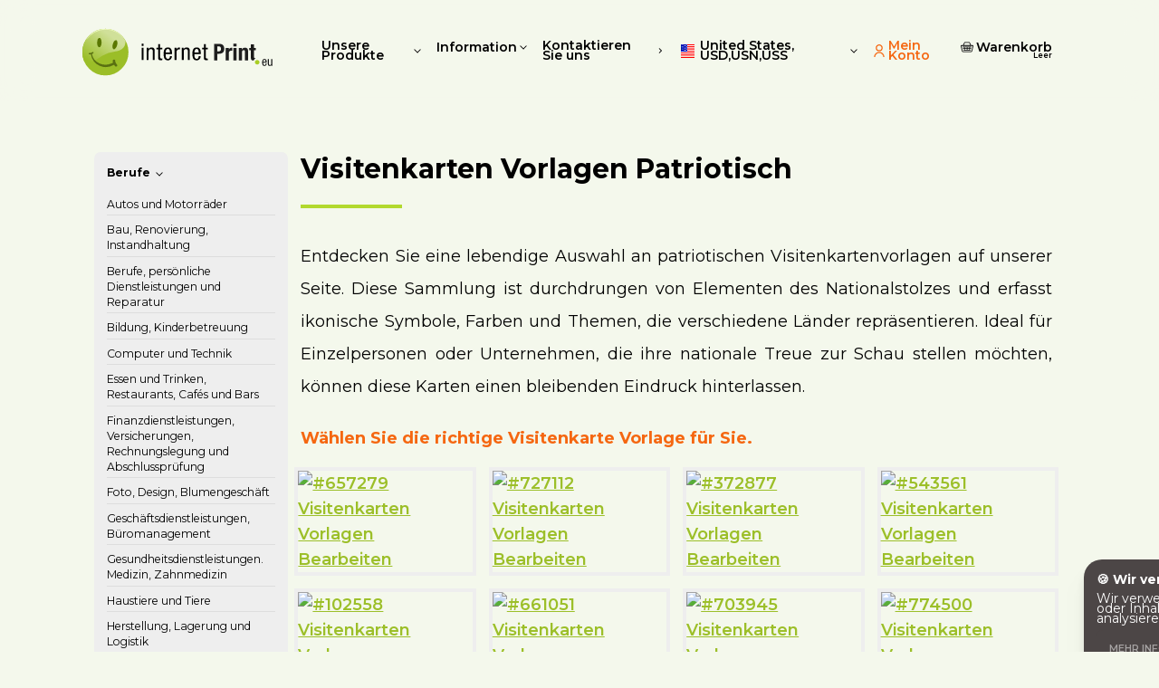

--- FILE ---
content_type: text/html
request_url: https://internetprint.at/visitenkarten-vorlagen-patriotisch/
body_size: 13337
content:
<!DOCTYPE html>
<html lang="de" class="de" data-src="/">
	<head>
		<meta charset="utf-8">
		<meta name="language" content="de">
		<title>Visitenkarten Vorlagen Patriotisch - InternetPrint </title>
			
				<meta name="description" content="Entdecken Sie eine lebendige Auswahl an patriotischen Visitenkartenvorlagen auf unserer Seite">
			<link rel="canonical" href="https://internetprint.at/visitenkarten-vorlagen-patriotisch/">
			<link rel="alternate" hreflang="de" href="https://internetprint.at/visitenkarten-vorlagen-patriotisch/"><link rel="alternate" hreflang="bg" href="https://internetprint.bg/patriotichen-shablon-za-vizitka/"><link rel="alternate" hreflang="cs" href="https://internetprint.cz/vizitky-vzor-vlastenecky/"><link rel="alternate" hreflang="da" href="https://da.internetprint.eu/visitkort-skabelon-patriotisk/"><link rel="alternate" hreflang="et" href="https://et.internetprint.eu/visiitkaartide-mallid-isamaaline/"><link rel="alternate" hreflang="el" href="https://el.internetprint.eu/epaggelmatikes-kartes-patriotiko/"><link rel="alternate" hreflang="en" href="https://en.internetprint.eu/business-card-templates-patriotic/"><link rel="alternate" hreflang="es" href="https://es.internetprint.eu/plantilla-tarjetas-de-visita-patriotica/"><link rel="alternate" hreflang="fr" href="https://fr.internetprint.eu/modele-de-carte-de-visite-patriotique/"><link rel="alternate" hreflang="hr" href="https://hr.internetprint.eu/predlozak-posjetnice-domovinskog/"><link rel="alternate" hreflang="it" href="https://it.internetprint.eu/biglietti-da-visita-modelli-patriottico/"><link rel="alternate" hreflang="lv" href="https://lv.internetprint.eu/vizitkartes-paraugs-patriotisks/"><link rel="alternate" hreflang="hu" href="https://internetprint.hu/hazafias-nevjegykartya-minta/"><link rel="alternate" hreflang="lt" href="https://lt.internetprint.eu/vizitines-korteles-sablonai-tevynes/"><link rel="alternate" hreflang="nl" href="https://nl.internetprint.eu/sjabloon-visitekaartjes-patriotic/"><link rel="alternate" hreflang="ja" href="https://ja.internetprint.eu/ai-guo-ming-ci-tenpureto/"><link rel="alternate" hreflang="pl" href="https://internetprint.pl/szablony-wizytowek-patriotycznych/"><link rel="alternate" hreflang="pt" href="https://pt.internetprint.eu/modelos-de-cartao-de-visita-patriotico/"><link rel="alternate" hreflang="ro" href="https://internetprint.ro/model-carte-de-vizita-patriotic/"><link rel="alternate" hreflang="sk" href="https://internetprint.sk/vizitky-vzor-vlastenecky/"><link rel="alternate" hreflang="sl" href="https://sl.internetprint.eu/predloge-za-vizitke-patriotic/"><link rel="alternate" hreflang="sr" href="https://sr.internetprint.eu/vizit-karte-sabloni-patriotski/"><link rel="alternate" hreflang="fi" href="https://fi.internetprint.eu/kayntikortti-malli-isanmaalliset/">
			<link rel="alternate"  hreflang="x-default" href="https://en.internetprint.eu/business-card-templates-patriotic/">

			<meta name="twitter:card" content="summary">
			<meta name="twitter:title" content="Visitenkarten Vorlagen Patriotisch - InternetPrint ">
			<meta name="twitter:description" content="Entdecken Sie eine lebendige Auswahl an patriotischen Visitenkartenvorlagen auf unserer Seite">
			<meta property="og:locale" content="de_DE">
			<meta property="og:type" content="website">
			<meta property="og:title" content="Visitenkarten Vorlagen Patriotisch - InternetPrint ">
			<meta property="og:description" content="Entdecken Sie eine lebendige Auswahl an patriotischen Visitenkartenvorlagen auf unserer Seite">
			<meta property="og:url" content="https://internetprint.at/visitenkarten-vorlagen-patriotisch/">
			<meta property="og:site_name" content="Visitenkarten Vorlagen Patriotisch - InternetPrint ">
			<script type="application/ld+json">
				{
					"@context": "https://schema.org",
					"@type": "WebPage",
					"name": "Visitenkarten Vorlagen Patriotisch - InternetPrint ",
					"url": "https://internetprint.at/visitenkarten-vorlagen-patriotisch/",
					"description": "Entdecken Sie eine lebendige Auswahl an patriotischen Visitenkartenvorlagen auf unserer Seite",
					"inLanguage": "de",
					"isPartOf": {
						"@type": "WebSite",
						"name": "Visitenkarten Vorlagen Patriotisch - InternetPrint ",
						"url": "/"
					}
				}
			</script>
			<meta name="robots" content="index, follow">

		<base href="/">
		<meta name="viewport" content="width=device-width, initial-scale=1.0">
		<meta name="mobile-web-app-capable" content="yes">
		<link rel="icon" href="favicon.png?v=1763721324006" type="image/png">
		<link href="/js/style.css?v=1763721324006" rel="preload" as="style">
		<link href="https://fonts.googleapis.com/css2?family=Montserrat:wght@400;500;600;700&amp;display=swap" rel="preload" as="style">
		<style>html{font-family:"Open Sans","Helvetica Neue",Helvetica,sans-serif;font-size:16px}*,:after,:before{box-sizing:border-box;border:0 solid}body{font-size:100%;background:#fff;color:#000;padding:0;margin:0}.w-screen{width:100vw}.w-max{width:100%}.min-h-screen{min-height:100dvh}.animate-spin{animation:spin 1s linear infinite}@keyframes spin{from{transform:rotate(0)}to{transform:rotate(360deg)}}.w-32{width:8rem}.h-32{height:8rem}#nav_info,#nav_menu,#nav_product,.bodycontent,footer,header{display:none}</style>

	</head>
	<body class="flex flex-col min-h-screen ">
		<script>if(/MSIE|Trident/.test(navigator.userAgent)) {document.write('<script src="js/noie.js"><\/script>');}</script>
		
			

  
    <header id="topheader" class="sticky">
      <nav class="container relative items-center justify-between h-full mx-auto xl:flex xl:flex-row">
	
      <div class="relative flex items-center justify-between h-full">
        <div id="nav_button" class="px-2 align-middle xl:hidden">
          <div class="icon"><svg viewBox="0 0 32 32"><path d="M 4 7 L 4 9 L 28 9 L 28 7 Z M 4 15 L 4 17 L 28 17 L 28 15 Z M 4 23 L 4 25 L 28 25 L 28 23 Z"/></svg></div>
        </div>
        
        <a class="px-2" href="/" title="Visitenkarten, Foto-Kalender, Fotobuch, Herstellung">
        
        <div class="logo"><img src="/img/logo_anim.svg" alt="Visitenkarten, Foto-Kalender, Fotobuch, Herstellung"></div></a>

        <a href="/cart/" class="">
          <div class="relative px-2 align-middle xl:hidden">
            <div class="icon sm"><svg viewBox="0 0 30 24"><g><path d="M29.594 8.015a1.857 1.857 0 0 0-1.407-.651h-3.832L21.84 1.511C21.443.59 20.52-.003 19.485-.003h-8.959c-1.035 0-1.96.595-2.355 1.514L5.653 7.364h-3.84a1.845 1.845 0 0 0-1.404.649c-.345.41-.48.94-.368 1.457l2.554 11.583c.381 1.698 1.971 2.937 3.782 2.944h17.257c1.808-.007 3.398-1.246 3.779-2.944L29.967 9.47a1.694 1.694 0 0 0-.368-1.455h-.005ZM9.705 2.125a.88.88 0 0 1 .816-.523h8.959c.357 0 .677.206.815.523l2.255 5.242H7.45l2.255-5.242Zm15.972 18.577c-.207.924-1.069 1.595-2.05 1.6H6.373c-.982-.003-1.846-.676-2.053-1.598L1.764 9.117a.047.047 0 0 1 .008-.037c.008-.007.02-.012.04-.012 2.949.002 7.548 0 12.255 0h.43c5.167 0 10.408-.005 13.683 0 .025 0 .036.01.046.02.008.007.01.017.01.017L25.68 20.702h-.002Z"/><path d="M24.879 11.151H5.121c-.46 0-.833.359-.833.801 0 .442.373.801.833.801h3.117v1.951h-2.03c-.46 0-.834.359-.834.801 0 .443.373.801.834.801h2.03v1.951h-.944c-.46 0-.833.36-.833.801 0 .443.373.802.833.802h13.77c.034.004.067.01.103.01.035 0 .069-.006.102-.01h1.437c.46 0 .833-.36.833-.802 0-.442-.373-.8-.833-.8H22v-1.952h1.792c.46 0 .834-.358.834-.8 0-.443-.373-.802-.834-.802H22v-1.95h2.879c.46 0 .833-.36.833-.802 0-.442-.373-.801-.833-.801ZM9.905 12.753h4.38v1.951h-4.38v-1.95Zm0 3.553h4.38v1.951h-4.38v-1.95Zm10.428 1.951h-4.38v-1.95h4.38v1.95Zm0-3.553h-4.38v-1.95h4.38v1.95Z"/></g></svg></div>

            <span class="absolute top-0 hidden w-4 h-4 font-bold text-center text-white rounded-full shadow cart_counter right-1 bg-alert text-xxs"></span>
          </div>
        </a>
      </div>

      <ul class="flex-row hidden font-semibold xl:flex">
        <a id="nav_product_button">
          <li class="flex items-center hover">
            <div>Unsere Produkte</div>
            <div class="icon sm"><svg viewBox="0 0 32 32"><path d="m 8.8805358,11.858849 -1.4375,1.4375 7.8616402,8.283309 0.71875,0.6875 0.71875,-0.6875 7.908492,-8.283309 -1.4375,-1.4375 -7.189742,7.564559 z"/></svg></div>
          </li>
        </a>
        <a id="nav_info_button">
          <li class="flex items-center hover">
            <div>Information</div>
            <div class="icon sm"><svg viewBox="0 0 32 32"><path d="m 8.8805358,11.858849 -1.4375,1.4375 7.8616402,8.283309 0.71875,0.6875 0.71875,-0.6875 7.908492,-8.283309 -1.4375,-1.4375 -7.189742,7.564559 z"/></svg></div>
          </li>
        </a>
        <a href="/contact/">
          <li class="flex items-center hover">
            <div>Kontaktieren Sie uns</div>
            <div class="icon sm"><svg viewBox="0 0 32 32"><path d="M 14.21875 9.28125 L 12.78125 10.71875 L 18.0625 16 L 12.78125 21.28125 L 14.21875 22.71875 L 20.21875 16.71875 L 20.90625 16 L 20.21875 15.28125 Z"/></svg></div>
          </li>
        </a>
      </ul>

      <div class="flex-grow"></div>

      <div id="pageheader"></div>
    </nav>

  </header>

  <div id="nav_product" class="absolute invisible font-medium text-black bg-white border rounded-lg shadow-md border-grey xl:w-[80rem]" style="z-index: 9900;min-width:15rem;">
    <div class="items-center hidden gap-4 px-8 pt-6 pb-2 xl:flex">
      <div class="mb-2 text-xl font-bold">Unsere Produkte</div>
      <div class="w-full rounded-full" style="height: 1px; background: linear-gradient(90deg, #ff6b35 0%, #4ade80 100%);"></div>
    </div>
    <div class="xl:grid xl:grid-cols-3">
      <a href="/foto-kalender/" title="Sie können Ihre eigenen Fotokalender zu erstellen!">
        <div class="flex items-center px-6 py-3 hover hover:bg-grey xl:hidden">
          <div>Foto-Kalender</div>
        </div>
        <div class="items-start hidden gap-4 px-6 py-4 xl:flex hover hover:brightness-90">
          <div class="flex items-center justify-end flex-shrink-0 w-48 h-32">
            <img src="/img/landing/tn_calendar.jpg" alt="Foto-Kalender" class="flex-shrink-0 object-cover w-auto h-32 rounded" loading="lazy">
          </div>
          <div class="flex flex-col min-w-0 gap-1">
            <div class="text-base font-semibold">Foto-Kalender</div>
              <div class="text-sm font-normal text-gray-600">Ganzjährig schön</div>
          </div>
        </div>
      </a>
      <a href="/fotobuch/" title="Schönes Fotobuch und Fotobooklet">
        <div class="flex items-center px-6 py-3 hover hover:bg-grey xl:hidden">
          <div>Fotobuch, Foto Booklet</div>
        </div>
        <div class="items-start hidden gap-4 px-6 py-4 xl:flex hover hover:brightness-90">
          <div class="flex items-center justify-end flex-shrink-0 w-48 h-32">
            <img src="/img/landing/tn_photobook.jpg" alt="Fotobuch, Foto Booklet" class="flex-shrink-0 object-cover w-auto h-32 rounded" loading="lazy">
          </div>
          <div class="flex flex-col min-w-0 gap-1">
            <div class="text-base font-semibold">Fotobuch, Foto Booklet</div>
              <div class="text-sm font-normal text-gray-600">Eine Freude beim Durchblättern</div>
          </div>
        </div>
      </a>
      <a href="/visitenkarten/" title="Bestellen Sie Ihre eigenen Visitenkarten! Wie es funktioniert? Probieren Sie es aus!">
        <div class="flex items-center px-6 py-3 hover hover:bg-grey xl:hidden">
          <div>Visitenkarten</div>
        </div>
        <div class="items-start hidden gap-4 px-6 py-4 xl:flex hover hover:brightness-90">
          <div class="flex items-center justify-end flex-shrink-0 w-48 h-32">
            <img src="/img/landing/tn_businesscard.jpg" alt="Visitenkarten" class="flex-shrink-0 object-cover w-auto h-32 rounded" loading="lazy">
          </div>
          <div class="flex flex-col min-w-0 gap-1">
            <div class="text-base font-semibold">Visitenkarten</div>
              <div class="text-sm font-normal text-gray-600">Für jeden Beruf</div>
          </div>
        </div>
      </a>
      <a href="/individuell-bedruckter-teppich/" title="Individueller Teppichdruck: Kreieren Sie Ihren eigenen Stil vom Boden an!">
        <div class="flex items-center px-6 py-3 hover hover:bg-grey xl:hidden">
          <div>Individuell bedruckter Teppich</div>
        </div>
        <div class="items-start hidden gap-4 px-6 py-4 xl:flex hover hover:brightness-90">
          <div class="flex items-center justify-end flex-shrink-0 w-48 h-32">
            <img src="/img/landing/tn_rug.jpg" alt="Individuell bedruckter Teppich" class="flex-shrink-0 object-cover w-auto h-32 rounded" loading="lazy">
          </div>
          <div class="flex flex-col min-w-0 gap-1">
            <div class="text-base font-semibold">Individuell bedruckter Teppich</div>
              <div class="text-sm font-normal text-gray-600">Machen Sie Ihr Zuhause zu etwas Besonderem</div>
          </div>
        </div>
      </a>
      <a href="/fotoentwicklung/" title="Fotoentwicklung, Fotodruck in exzellenter Qualität">
        <div class="flex items-center px-6 py-3 hover hover:bg-grey xl:hidden">
          <div>Fotoentwicklung</div>
        </div>
        <div class="items-start hidden gap-4 px-6 py-4 xl:flex hover hover:brightness-90">
          <div class="flex items-center justify-end flex-shrink-0 w-48 h-32">
            <img src="/img/landing/tn_photo.jpg" alt="Fotoentwicklung" class="flex-shrink-0 object-cover w-auto h-32 rounded" loading="lazy">
          </div>
          <div class="flex flex-col min-w-0 gap-1">
            <div class="text-base font-semibold">Fotoentwicklung</div>
              <div class="text-sm font-normal text-gray-600">Fotoentwicklung, hervorragende Qualität</div>
          </div>
        </div>
      </a>
      <a href="/druck-auf-leinwand/" title="Leinwanddruck von Ihren eigenen Fotos - Hervorragende Qualität">
        <div class="flex items-center px-6 py-3 hover hover:bg-grey xl:hidden">
          <div>Druck auf Leinwand</div>
        </div>
        <div class="items-start hidden gap-4 px-6 py-4 xl:flex hover hover:brightness-90">
          <div class="flex items-center justify-end flex-shrink-0 w-48 h-32">
            <img src="/img/landing/tn_canvas.jpg" alt="Druck auf Leinwand" class="flex-shrink-0 object-cover w-auto h-32 rounded" loading="lazy">
          </div>
          <div class="flex flex-col min-w-0 gap-1">
            <div class="text-base font-semibold">Druck auf Leinwand</div>
              <div class="text-sm font-normal text-gray-600">Große Fotos auf der Leinwand</div>
          </div>
        </div>
      </a>
      <a href="/poster/" title="Posterdruck">
        <div class="flex items-center px-6 py-3 hover hover:bg-grey xl:hidden">
          <div>Posterdruck</div>
        </div>
        <div class="items-start hidden gap-4 px-6 py-4 xl:flex hover hover:brightness-90">
          <div class="flex items-center justify-end flex-shrink-0 w-48 h-32">
            <img src="/img/landing/tn_poster.jpg" alt="Posterdruck" class="flex-shrink-0 object-cover w-auto h-32 rounded" loading="lazy">
          </div>
          <div class="flex flex-col min-w-0 gap-1">
            <div class="text-base font-semibold">Posterdruck</div>
              <div class="text-sm font-normal text-gray-600">Großes, rahmenfähiges Poster an der Wand</div>
          </div>
        </div>
      </a>
      <a href="/foto-auf-schaumstoffplatte/" title="Foto auf Schaumstoffplatte">
        <div class="flex items-center px-6 py-3 hover hover:bg-grey xl:hidden">
          <div>Foto auf Schaumstoffplatte</div>
        </div>
        <div class="items-start hidden gap-4 px-6 py-4 xl:flex hover hover:brightness-90">
          <div class="flex items-center justify-end flex-shrink-0 w-48 h-32">
            <img src="/img/landing/tn_foamboard.jpg" alt="Foto auf Schaumstoffplatte" class="flex-shrink-0 object-cover w-auto h-32 rounded" loading="lazy">
          </div>
          <div class="flex flex-col min-w-0 gap-1">
            <div class="text-base font-semibold">Foto auf Schaumstoffplatte</div>
              <div class="text-sm font-normal text-gray-600">Foto auf Schaumstoffplatte</div>
          </div>
        </div>
      </a>
      <a href="/foto-auf-pvc-folie/" title="Foto auf PVC-Folie">
        <div class="flex items-center px-6 py-3 hover hover:bg-grey xl:hidden">
          <div>Foto auf PVC-Folie</div>
        </div>
        <div class="items-start hidden gap-4 px-6 py-4 xl:flex hover hover:brightness-90">
          <div class="flex items-center justify-end flex-shrink-0 w-48 h-32">
            <img src="/img/landing/tn_pvc.jpg" alt="Foto auf PVC-Folie" class="flex-shrink-0 object-cover w-auto h-32 rounded" loading="lazy">
          </div>
          <div class="flex flex-col min-w-0 gap-1">
            <div class="text-base font-semibold">Foto auf PVC-Folie</div>
              <div class="text-sm font-normal text-gray-600">Foto auf PVC-Folie</div>
          </div>
        </div>
      </a>
    </div>
  </div>

  <div id="nav_info" class="absolute invisible font-medium text-black bg-white border rounded-lg shadow-md border-grey" style="z-index: 9900;min-width:15rem;">
      <a href="/preise/">
        <div class="flex items-center px-6 py-3 hover hover:bg-grey">
          <div>Preise</div>
        </div>
      </a>
      <a href="/produktion-und-lieferung/">
        <div class="flex items-center px-6 py-3 hover hover:bg-grey">
          <div>Produktion und Lieferung</div>
        </div>
      </a>
  </div>

  <div id="nav_menu" class="fixed top-0 w-screen h-full transform -translate-y-screen xl:hidden" style="z-index: 10000;">
    <div class="h-10 px-4 py-2 mt-1 align-middle rounded-t-lg bg-bg w-14">
      <div class="icon"><svg viewBox="0 0 32 32"><path d="M 4 7 L 4 9 L 28 9 L 28 7 Z M 4 15 L 4 17 L 28 17 L 28 15 Z M 4 23 L 4 25 L 28 25 L 28 23 Z"/></svg></div>
    </div>
    <ul class="absolute flex-row w-screen p-2 overflow-y-auto rounded-b-lg bg-bg top-10 lg:flex" style="max-height: calc(100vh - 3rem);">
      <a class="nav-accordion-toggle" data-accordion="products">
        <li class="flex items-center justify-between py-2 font-bold hover">
          <div>Unsere Produkte</div>
          <svg class="w-4 h-4 transition-transform nav-accordion-icon" fill="currentColor" viewBox="0 0 20 20">
            <path fill-rule="evenodd" d="M5.293 7.293a1 1 0 011.414 0L10 10.586l3.293-3.293a1 1 0 111.414 1.414l-4 4a1 1 0 01-1.414 0l-4-4a1 1 0 010-1.414z" clip-rule="evenodd"></path>
          </svg>
        </li>
      </a>
      <div class="hidden nav-accordion-content" id="nav-accordion-products">
          <a href="/foto-kalender/" title="Sie können Ihre eigenen Fotokalender zu erstellen!">
            <li class="flex items-center py-2 pl-4 hover">
              <div>Foto-Kalender</div>
            </li>
          </a>
          <a href="/fotobuch/" title="Schönes Fotobuch und Fotobooklet">
            <li class="flex items-center py-2 pl-4 hover">
              <div>Fotobuch, Foto Booklet</div>
            </li>
          </a>
          <a href="/visitenkarten/" title="Bestellen Sie Ihre eigenen Visitenkarten! Wie es funktioniert? Probieren Sie es aus!">
            <li class="flex items-center py-2 pl-4 hover">
              <div>Visitenkarten</div>
            </li>
          </a>
          <a href="/individuell-bedruckter-teppich/" title="Individueller Teppichdruck: Kreieren Sie Ihren eigenen Stil vom Boden an!">
            <li class="flex items-center py-2 pl-4 hover">
              <div>Individuell bedruckter Teppich</div>
            </li>
          </a>
          <a href="/fotoentwicklung/" title="Fotoentwicklung, Fotodruck in exzellenter Qualität">
            <li class="flex items-center py-2 pl-4 hover">
              <div>Fotoentwicklung</div>
            </li>
          </a>
          <a href="/druck-auf-leinwand/" title="Leinwanddruck von Ihren eigenen Fotos - Hervorragende Qualität">
            <li class="flex items-center py-2 pl-4 hover">
              <div>Druck auf Leinwand</div>
            </li>
          </a>
          <a href="/poster/" title="Posterdruck">
            <li class="flex items-center py-2 pl-4 hover">
              <div>Posterdruck</div>
            </li>
          </a>
          <a href="/foto-auf-schaumstoffplatte/" title="Foto auf Schaumstoffplatte">
            <li class="flex items-center py-2 pl-4 hover">
              <div>Foto auf Schaumstoffplatte</div>
            </li>
          </a>
          <a href="/foto-auf-pvc-folie/" title="Foto auf PVC-Folie">
            <li class="flex items-center py-2 pl-4 hover">
              <div>Foto auf PVC-Folie</div>
            </li>
          </a>
      </div>
      <a class="nav-accordion-toggle" data-accordion="info">
        <li class="flex items-center justify-between py-2 font-bold hover">
          <div>Information</div>
          <svg class="w-4 h-4 transition-transform nav-accordion-icon" fill="currentColor" viewBox="0 0 20 20">
            <path fill-rule="evenodd" d="M5.293 7.293a1 1 0 011.414 0L10 10.586l3.293-3.293a1 1 0 111.414 1.414l-4 4a1 1 0 01-1.414 0l-4-4a1 1 0 010-1.414z" clip-rule="evenodd"></path>
          </svg>
        </li>
      </a>
      <div class="hidden nav-accordion-content" id="nav-accordion-info">
          <a href="/preise/">
            <li class="flex items-center py-2 pl-4 hover">
              <div>Preise</div>
            </li>
          </a>
          <a href="/produktion-und-lieferung/">
            <li class="flex items-center py-2 pl-4 hover">
              <div>Produktion und Lieferung</div>
            </li>
          </a>
      </div>
      <a href="/contact/">
        <li class="flex items-center py-2 font-bold hover">
          <div>Kontaktieren Sie uns</div>
        </li>
      </a>
      <a href="/cart/">
        <li class="flex items-center py-2 font-bold hover">
          <div>
            <div class="icon sm"><svg viewBox="0 0 30 24"><g><path d="M29.594 8.015a1.857 1.857 0 0 0-1.407-.651h-3.832L21.84 1.511C21.443.59 20.52-.003 19.485-.003h-8.959c-1.035 0-1.96.595-2.355 1.514L5.653 7.364h-3.84a1.845 1.845 0 0 0-1.404.649c-.345.41-.48.94-.368 1.457l2.554 11.583c.381 1.698 1.971 2.937 3.782 2.944h17.257c1.808-.007 3.398-1.246 3.779-2.944L29.967 9.47a1.694 1.694 0 0 0-.368-1.455h-.005ZM9.705 2.125a.88.88 0 0 1 .816-.523h8.959c.357 0 .677.206.815.523l2.255 5.242H7.45l2.255-5.242Zm15.972 18.577c-.207.924-1.069 1.595-2.05 1.6H6.373c-.982-.003-1.846-.676-2.053-1.598L1.764 9.117a.047.047 0 0 1 .008-.037c.008-.007.02-.012.04-.012 2.949.002 7.548 0 12.255 0h.43c5.167 0 10.408-.005 13.683 0 .025 0 .036.01.046.02.008.007.01.017.01.017L25.68 20.702h-.002Z"/><path d="M24.879 11.151H5.121c-.46 0-.833.359-.833.801 0 .442.373.801.833.801h3.117v1.951h-2.03c-.46 0-.834.359-.834.801 0 .443.373.801.834.801h2.03v1.951h-.944c-.46 0-.833.36-.833.801 0 .443.373.802.833.802h13.77c.034.004.067.01.103.01.035 0 .069-.006.102-.01h1.437c.46 0 .833-.36.833-.802 0-.442-.373-.8-.833-.8H22v-1.952h1.792c.46 0 .834-.358.834-.8 0-.443-.373-.802-.834-.802H22v-1.95h2.879c.46 0 .833-.36.833-.802 0-.442-.373-.801-.833-.801ZM9.905 12.753h4.38v1.951h-4.38v-1.95Zm0 3.553h4.38v1.951h-4.38v-1.95Zm10.428 1.951h-4.38v-1.95h4.38v1.95Zm0-3.553h-4.38v-1.95h4.38v1.95Z"/></g></svg></div>

            <span class="hidden w-4 h-4 font-bold text-center text-white rounded-full shadow cart_counter bg-alert text-xxs" style="position:relative; left: -0.5rem; top: -0.3rem;"></span>
            Warenkorb
          </div>
        </li>
      </a>
      <a href="/account/">
        <li class="flex items-center py-2 font-bold hover">
          <div>
            <div class="icon sm"><svg style="fill:none;stroke:currentColor;" width="18" height="22" fill="none"><path stroke-width="2" d="M17 22a8 8 0 1 0-16 0"/><path stroke-linecap="round" stroke-linejoin="round" stroke-width="2" d="M9 11A5 5 0 1 0 9 1a5 5 0 0 0 0 10Z"/></svg></div>

            Mein Konto
          </div>
        </li>
      </a>
      <a>
        <li class="flex items-center py-2 hover" id="nav_country">
          cc
        </li>
      </a>

    </ul>
  </div>



			
				
					<div class="container min-h-screen p-2 pt-16 mx-auto xl:pt-40 bodycontent">
						<div class="container p-2 py-4 mx-auto xl:pt-8">

<div class="w-full xl:flex">

    <nav class="flex flex-col w-full p-2 mb-8 text-sm rounded xl:w-1/5 bg-grey xl:p-4">

    <div data-tab="profession" data-tab-xlactive="true" class="mb-4 font-bold tab">Berufe <div class="icon sm"><svg viewBox="0 0 32 32"><path d="m 8.8805358,11.858849 -1.4375,1.4375 7.8616402,8.283309 0.71875,0.6875 0.71875,-0.6875 7.908492,-8.283309 -1.4375,-1.4375 -7.189742,7.564559 z"/></svg></div></div>

    <div data-tab-page="profession" data-tab-xlactive="true" class="flex flex-col w-full tab-content b-cat">
        
            <a href="/visitenkarten-vorlagen-autos-und-motorrader/" title="Visitenkarten Vorlagen Autos und Motorräder - InternetPrint "> Autos und Motorräder</a>
        
        
            <a href="/visitenkarten-vorlagen-bau-renovierung-instandhaltung/" title="Visitenkarten Vorlagen Bau, Renovierung, Instandhaltung - InternetPrint "> Bau, Renovierung, Instandhaltung</a>
        
        
            <a href="/visitenkarten-vorlagen-berufe-personliche-dienstleistungen-und-reparatur/" title="Visitenkarten Vorlagen Berufe, persönliche Dienstleistungen und Reparatur - InternetPrint "> Berufe, persönliche Dienstleistungen und Reparatur</a>
        
        
            <a href="/visitenkarten-vorlagen-bildung-kinderbetreuung/" title="Visitenkarten Vorlagen Bildung, Kinderbetreuung - InternetPrint "> Bildung, Kinderbetreuung</a>
        
        
            <a href="/visitenkarten-vorlagen-computer-und-technik/" title="Visitenkarten Vorlagen Computer und Technik - InternetPrint "> Computer und Technik</a>
        
        
            <a href="/visitenkarten-vorlagen-essen-und-trinken-restaurants-cafes-und-bars/" title="Visitenkarten Vorlagen Essen und Trinken, Restaurants, Cafés und Bars - InternetPrint "> Essen und Trinken, Restaurants, Cafés und Bars</a>
        
        
            <a href="/visitenkarten-vorlagen-finanzdienstleistungen-versicherungen-rechnungslegung-und-abschlussprufung/" title="Visitenkarten Vorlagen Finanzdienstleistungen, Versicherungen, Rechnungslegung und Abschlussprüfung - InternetPrint "> Finanzdienstleistungen, Versicherungen, Rechnungslegung und Abschlussprüfung</a>
        
        
            <a href="/visitenkarten-vorlagen-foto-design-blumengeschaft/" title="Visitenkarten Vorlagen Foto, Design, Blumengeschäft - InternetPrint "> Foto, Design, Blumengeschäft</a>
        
        
            <a href="/visitenkarten-vorlagen-geschaftsdienstleistungen-buromanagement/" title="Visitenkarten Vorlagen Geschäftsdienstleistungen, Büromanagement - InternetPrint "> Geschäftsdienstleistungen, Büromanagement</a>
        
        
            <a href="/visitenkarten-vorlagen-gesundheitsdienstleistungen-medizin-zahnmedizin/" title="Visitenkarten Vorlagen Gesundheitsdienstleistungen. Medizin, Zahnmedizin - InternetPrint "> Gesundheitsdienstleistungen. Medizin, Zahnmedizin</a>
        
        
            <a href="/visitenkarten-vorlagen-haustiere-und-tiere/" title="Visitenkarten Vorlagen Haustiere und Tiere - InternetPrint "> Haustiere und Tiere</a>
        
        
            <a href="/visitenkarten-vorlagen-herstellung-lagerung-und-logistik/" title="Visitenkarten Vorlagen Herstellung, Lagerung und Logistik - InternetPrint "> Herstellung, Lagerung und Logistik</a>
        
        
            <a href="/visitenkarten-vorlagen-hobbys-nahen-basteln/" title="Visitenkarten Vorlagen Hobbys, Nähen, Basteln - InternetPrint "> Hobbys, Nähen, Basteln</a>
        
        
            <a href="/visitenkarten-vorlagen-hochzeit-party-event-organisatoren/" title="Visitenkarten Vorlagen Hochzeit, Party-, Event-Organisatoren - InternetPrint "> Hochzeit, Party-, Event-Organisatoren</a>
        
        
            <a href="/visitenkarten-vorlagen-immobilien-architektur-innenarchitektur/" title="Visitenkarten Vorlagen Immobilien, Architektur, Innenarchitektur - InternetPrint "> Immobilien, Architektur, Innenarchitektur</a>
        
        
            <a href="/visitenkarten-vorlagen-internet-und-kommunikation/" title="Visitenkarten Vorlagen Internet und Kommunikation - InternetPrint "> Internet und Kommunikation</a>
        
        
            <a href="/visitenkarten-vorlagen-juristische-dienstleistungen-notar-beratung/" title="Visitenkarten Vorlagen Juristische Dienstleistungen, Notar. Beratung - InternetPrint "> Juristische Dienstleistungen, Notar. Beratung</a>
        
        
            <a href="/visitenkarten-vorlagen-kinder-babys-und-mutter/" title="Visitenkarten Vorlagen Kinder, Babys und Mütter - InternetPrint "> Kinder, Babys und Mütter</a>
        
        
            <a href="/visitenkarten-vorlagen-kunst-musik-und-unterhaltung/" title="Visitenkarten Vorlagen Kunst, Musik und Unterhaltung - InternetPrint "> Kunst, Musik und Unterhaltung</a>
        
        
            <a href="/visitenkarten-vorlagen-landwirtschaft-jagd-und-fischfang/" title="Visitenkarten Vorlagen Landwirtschaft, Jagd und Fischfang - InternetPrint "> Landwirtschaft, Jagd und Fischfang</a>
        
        
            <a href="/visitenkarten-vorlagen-marketing-und-werbung/" title="Visitenkarten Vorlagen Marketing und Werbung - InternetPrint "> Marketing und Werbung</a>
        
        
            <a href="/visitenkarten-vorlagen-mode-kleidung-schmuck/" title="Visitenkarten Vorlagen Mode, Kleidung, Schmuck - InternetPrint "> Mode, Kleidung, Schmuck</a>
        
        
            <a href="/visitenkarten-vorlagen-natur-und-tierschutz/" title="Visitenkarten Vorlagen Natur-und Tierschutz - InternetPrint "> Natur-und Tierschutz</a>
        
        
            <a href="/visitenkarten-vorlagen-naturheilmittel/" title="Visitenkarten Vorlagen Naturheilmittel - InternetPrint "> Naturheilmittel</a>
        
        
            <a href="/visitenkarten-vorlagen-polizei-feuerwehr-krankenwagen/" title="Visitenkarten Vorlagen Polizei, Feuerwehr, Krankenwagen - InternetPrint "> Polizei, Feuerwehr, Krankenwagen</a>
        
        
            <a href="/visitenkarten-vorlagen-regierung-die-streitkrafte/" title="Visitenkarten Vorlagen Regierung, die Streitkräfte - InternetPrint "> Regierung, die Streitkräfte</a>
        
        
            <a href="/visitenkarten-vorlagen-reise-unterkunft-tourismus/" title="Visitenkarten Vorlagen Reise, Unterkunft, Tourismus - InternetPrint "> Reise, Unterkunft, Tourismus</a>
        
        
            <a href="/visitenkarten-vorlagen-religion-und-spirituelles/" title="Visitenkarten Vorlagen Religion und Spirituelles - InternetPrint "> Religion und Spirituelles</a>
        
        
            <a href="/visitenkarten-vorlagen-schonheitsstudios-massage-und-wellnessangebote/" title="Visitenkarten Vorlagen Schönheitsstudios, Massage-und Wellnessangebote - InternetPrint "> Schönheitsstudios, Massage-und Wellnessangebote</a>
        
        
            <a href="/visitenkarten-vorlagen-sicherheit-schutz-selbstverteidigung-und-kampfkunst/" title="Visitenkarten Vorlagen Sicherheit, Schutz, Selbstverteidigung und Kampfkunst - InternetPrint "> Sicherheit, Schutz, Selbstverteidigung und Kampfkunst</a>
        
        
            <a href="/visitenkarten-vorlagen-sozialhilfe-non-profit-unternehmen/" title="Visitenkarten Vorlagen Sozialhilfe. Non-Profit Unternehmen - InternetPrint "> Sozialhilfe. Non-Profit Unternehmen</a>
        
        
            <a href="/visitenkarten-vorlagen-sport-und-fitness/" title="Visitenkarten Vorlagen Sport und Fitness - InternetPrint "> Sport und Fitness</a>
        
        
            <a href="/visitenkarten-vorlagen-sprachen-dolmetschen-sprachunterricht/" title="Visitenkarten Vorlagen Sprachen, Dolmetschen, Sprachunterricht - InternetPrint "> Sprachen, Dolmetschen, Sprachunterricht</a>
        
        
            <a href="/visitenkarten-vorlagen-transport-umzuge/" title="Visitenkarten Vorlagen Transport, Umzüge - InternetPrint "> Transport, Umzüge</a>
        
        
            <a href="/visitenkarten-vorlagen-unternehmer-networking/" title="Visitenkarten Vorlagen Unternehmer, Networking - InternetPrint "> Unternehmer, Networking</a>
        
        
            <a href="/visitenkarten-vorlagen-vertrieb-gross-und-einzelhandel/" title="Visitenkarten Vorlagen Vertrieb, Groß-und Einzelhandel - InternetPrint "> Vertrieb, Groß-und Einzelhandel</a>
        
        
            <a href="/visitenkarten-vorlagen-wissenschaft-technik-weltraum/" title="Visitenkarten Vorlagen Wissenschaft, Technik, Weltraum - InternetPrint "> Wissenschaft, Technik, Weltraum</a>
        </div>

    <div data-tab="style" data-tab-xlactive="true" class="mb-4 font-bold tab xl:mt-8">Stile <div class="icon sm"><svg viewBox="0 0 32 32"><path d="m 8.8805358,11.858849 -1.4375,1.4375 7.8616402,8.283309 0.71875,0.6875 0.71875,-0.6875 7.908492,-8.283309 -1.4375,-1.4375 -7.189742,7.564559 z"/></svg></div></div>

    <div data-tab-page="style"  data-tab-xlactive="true" class="flex flex-col w-full tab-content b-cat">
        
            <a href="/visitenkarten-vorlagen-beliebt/" title="Visitenkarten Vorlagen Beliebt - InternetPrint "> Beliebt</a>
        
        
            <a href="/visitenkarten-vorlagen-beruf/" title="Visitenkarten Vorlagen Beruf - InternetPrint "> Beruf</a>
        
        
            <a href="/visitenkarten-vorlagen-blumig/" title="Visitenkarten Vorlagen Blumig - InternetPrint "> Blumig</a>
        
        
            <a href="/visitenkarten-vorlagen-borduren-und-formen/" title="Visitenkarten Vorlagen Bordüren und Formen - InternetPrint "> Bordüren und Formen</a>
        
        
            <a href="/visitenkarten-vorlagen-elegant/" title="Visitenkarten Vorlagen Elegant - InternetPrint "> Elegant</a>
        
        
            <a href="/visitenkarten-vorlagen-extrem/" title="Visitenkarten Vorlagen Extrem - InternetPrint "> Extrem</a>
        
        
            <a href="/visitenkarten-vorlagen-farbkombinationen/" title="Visitenkarten Vorlagen Farbkombinationen - InternetPrint "> Farbkombinationen</a>
        
        
            <a href="/visitenkarten-vorlagen-fett/" title="Visitenkarten Vorlagen Fett - InternetPrint "> Fett</a>
        
        
            <a href="/visitenkarten-vorlagen-geschaft/" title="Visitenkarten Vorlagen Geschäft - InternetPrint "> Geschäft</a>
        
        
            <a href="/visitenkarten-vorlagen-globen-und-karten/" title="Visitenkarten Vorlagen Globen und Karten - InternetPrint "> Globen und Karten</a>
        
        
            <a href="/visitenkarten-vorlagen-heiss-und-sinnlich/" title="Visitenkarten Vorlagen Heiß und sinnlich - InternetPrint "> Heiß und sinnlich</a>
        
        
            <a href="/visitenkarten-vorlagen-hipster/" title="Visitenkarten Vorlagen Hipster - InternetPrint "> Hipster</a>
        
        
            <a href="/visitenkarten-vorlagen-international-kulturell/" title="Visitenkarten Vorlagen International, kulturell - InternetPrint "> International, kulturell</a>
        
        
            <a href="/visitenkarten-vorlagen-jungenhaft/" title="Visitenkarten Vorlagen Jungenhaft - InternetPrint "> Jungenhaft</a>
        
        
            <a href="/visitenkarten-vorlagen-klassisch/" title="Visitenkarten Vorlagen Klassisch - InternetPrint "> Klassisch</a>
        
        
            <a href="/visitenkarten-vorlagen-konservativ/" title="Visitenkarten Vorlagen Konservativ - InternetPrint "> Konservativ</a>
        
        
            <a href="/visitenkarten-vorlagen-kunstlerisch/" title="Visitenkarten Vorlagen Künstlerisch - InternetPrint "> Künstlerisch</a>
        
        
            <a href="/visitenkarten-vorlagen-lebhafte-farben/" title="Visitenkarten Vorlagen Lebhafte Farben - InternetPrint "> Lebhafte Farben</a>
        
        
            <a href="/visitenkarten-vorlagen-lustig-witzig/" title="Visitenkarten Vorlagen Lustig, witzig - InternetPrint "> Lustig, witzig</a>
        
        
            <a href="/visitenkarten-vorlagen-madchenhaft/" title="Visitenkarten Vorlagen Mädchenhaft - InternetPrint "> Mädchenhaft</a>
        
        
            <a href="/visitenkarten-vorlagen-mit-treten/" title="Visitenkarten Vorlagen Mit treten - InternetPrint "> Mit treten</a>
        
        
            <a href="/visitenkarten-vorlagen-modern/" title="Visitenkarten Vorlagen Modern - InternetPrint "> Modern</a>
        
        
            <a href="/visitenkarten-vorlagen-modisch/" title="Visitenkarten Vorlagen Modisch - InternetPrint "> Modisch</a>
        
        
            <a href="/visitenkarten-vorlagen-monogram/" title="Visitenkarten Vorlagen Monogram - InternetPrint "> Monogram</a>
        
        
            <a href="/visitenkarten-vorlagen-natur-landschaften/" title="Visitenkarten Vorlagen Natur, Landschaften - InternetPrint "> Natur, Landschaften</a>
        
        
            <a href="/visitenkarten-vorlagen-neueste/" title="Visitenkarten Vorlagen Neueste - InternetPrint "> Neueste</a>
        
        
            <a href="/visitenkarten-vorlagen-pastellfarben/" title="Visitenkarten Vorlagen Pastellfarben - InternetPrint "> Pastellfarben</a>
        
        
            <div class="font-bold"> Patriotisch ➔</div>
        
        
            <a href="/visitenkarten-vorlagen-retro/" title="Visitenkarten Vorlagen Retro - InternetPrint "> Retro</a>
        
        
            <a href="/visitenkarten-vorlagen-stehen/" title="Visitenkarten Vorlagen Stehen - InternetPrint "> Stehen</a>
        
        
            <a href="/visitenkarten-vorlagen-teen-pop-emo-manga/" title="Visitenkarten Vorlagen Teen, Pop, Emo, Manga - InternetPrint "> Teen, Pop, Emo, Manga</a>
        
        
            <a href="/visitenkarten-vorlagen-texturen-oberflachen/" title="Visitenkarten Vorlagen Texturen, Oberflächen - InternetPrint "> Texturen, Oberflächen</a>
        
        
            <a href="/visitenkarten-vorlagen-tierkreiszeichen/" title="Visitenkarten Vorlagen Tierkreiszeichen - InternetPrint "> Tierkreiszeichen</a>
        
        
            <a href="/visitenkarten-vorlagen-weinlese/" title="Visitenkarten Vorlagen Weinlese - InternetPrint "> Weinlese</a>
        </div>
</nav>


    <article class="flex flex-wrap w-full xl:w-4/5" style="height: min-content;">

        <div class="w-full xl:px-4 flex flex-col">
            <h1>Visitenkarten Vorlagen Patriotisch</h1>
            <div class="inline-block w-32 mt-2 border-0 border-t-4 xl:mt-4 border-primary-lighten"> &nbsp; </div>

            <p>Entdecken Sie eine lebendige Auswahl an patriotischen Visitenkartenvorlagen auf unserer Seite. Diese Sammlung ist durchdrungen von Elementen des Nationalstolzes und erfasst ikonische Symbole, Farben und Themen, die verschiedene Länder repräsentieren. Ideal für Einzelpersonen oder Unternehmen, die ihre nationale Treue zur Schau stellen möchten, können diese Karten einen bleibenden Eindruck hinterlassen.</p>


            <h4 class="w-full pb-4 text-secondary">Wählen Sie die richtige Visitenkarte Vorlage für Sie.</h4>

        </div>

        <div class="t-pre"><a href="/editor/#businesscard-style-patriotic-657279"><img loading="lazy" src="https://static.internetprint.eu/preview/de/visitenkarten-vorlagen-657279.jpg" alt="#657279 Visitenkarten Vorlagen Bearbeiten"></a><a href="/editor/#businesscard-style-patriotic-727112"><img loading="lazy" src="https://static.internetprint.eu/preview/de/visitenkarten-vorlagen-727112.jpg" alt="#727112 Visitenkarten Vorlagen Bearbeiten"></a><a href="/editor/#businesscard-style-patriotic-372877"><img loading="lazy" src="https://static.internetprint.eu/preview/de/visitenkarten-vorlagen-372877.jpg" alt="#372877 Visitenkarten Vorlagen Bearbeiten"></a><a href="/editor/#businesscard-style-patriotic-543561"><img loading="lazy" src="https://static.internetprint.eu/preview/de/visitenkarten-vorlagen-543561.jpg" alt="#543561 Visitenkarten Vorlagen Bearbeiten"></a><a href="/editor/#businesscard-style-patriotic-102558"><img loading="lazy" src="https://static.internetprint.eu/preview/de/visitenkarten-vorlagen-102558.jpg" alt="#102558 Visitenkarten Vorlagen Bearbeiten"></a><a href="/editor/#businesscard-style-patriotic-661051"><img loading="lazy" src="https://static.internetprint.eu/preview/de/visitenkarten-vorlagen-661051.jpg" alt="#661051 Visitenkarten Vorlagen Bearbeiten"></a><a href="/editor/#businesscard-style-patriotic-703945"><img loading="lazy" src="https://static.internetprint.eu/preview/de/visitenkarten-vorlagen-703945.jpg" alt="#703945 Visitenkarten Vorlagen Bearbeiten"></a><a href="/editor/#businesscard-style-patriotic-774500"><img loading="lazy" src="https://static.internetprint.eu/preview/de/visitenkarten-vorlagen-774500.jpg" alt="#774500 Visitenkarten Vorlagen Bearbeiten"></a><a href="/editor/#businesscard-style-patriotic-592834"><img loading="lazy" src="https://static.internetprint.eu/preview/de/visitenkarten-vorlagen-592834.jpg" alt="#592834 Visitenkarten Vorlagen Bearbeiten"></a><a href="/editor/#businesscard-style-patriotic-826790"><img loading="lazy" src="https://static.internetprint.eu/preview/de/visitenkarten-vorlagen-826790.jpg" alt="#826790 Visitenkarten Vorlagen Bearbeiten"></a><a href="/editor/#businesscard-style-patriotic-504962"><img loading="lazy" src="https://static.internetprint.eu/preview/de/visitenkarten-vorlagen-504962.jpg" alt="#504962 Visitenkarten Vorlagen Bearbeiten"></a><a href="/editor/#businesscard-style-patriotic-718074"><img loading="lazy" src="https://static.internetprint.eu/preview/de/visitenkarten-vorlagen-718074.jpg" alt="#718074 Visitenkarten Vorlagen Bearbeiten"></a><a href="/editor/#businesscard-style-patriotic-495707"><img loading="lazy" src="https://static.internetprint.eu/preview/de/visitenkarten-vorlagen-495707.jpg" alt="#495707 Visitenkarten Vorlagen Bearbeiten"></a></div>
    </article>
</div>

</div>

<link rel="prefetch" href="/editor/#businesscard?v=1763721324006">

					</div>
				
				
					<footer class="mt-8 mb-8 v-screen">
    <div class="container px-2 mx-auto")>
    <div class="flex flex-col p-4 pt-4 text-white footer rounded-2xl xl:p-8">
        <div class="flex items-center gap-4 pb-8">
            <div class="">
                <svg width="162" height="31" fill="none"><path fill="#fff" d="M47.5 8.7V6.1h-2.7v17.6h2.8V12.6c0-1.3.4-2.4 1.2-3.2.8-.7 1.5-1 2.4-1l1.4.1V5.8a3 3 0 0 0-1.2-.2c-1.6 0-2.9 1-3.9 3.1ZM13.5 5.6c-1 0-1.7.3-2.5.7a4 4 0 0 0-1.8 1.9V6H6.5v17.6h2.8V11.6c0-1.2.4-2.1 1.2-2.8.6-.5 1.4-.8 2.3-.8 1.7 0 2.6 1.2 2.6 3.6v12H18V11.3c0-1.6-.2-2.8-.6-3.6-.6-1.3-2-2-4-2ZM61.5 5.6c-1 0-1.8.3-2.5.7a4 4 0 0 0-1.8 1.9V6h-2.7v17.6h2.8V11.6c0-1.2.4-2.1 1.1-2.8.7-.5 1.5-.8 2.3-.8 1.8 0 2.6 1.2 2.6 3.6v12h2.8V11.3c0-1.6-.2-2.8-.6-3.6-.7-1.3-2-2-4-2ZM35.9 5.6c-4.2 0-6.3 3.2-6.3 9.5 0 3 .5 5.3 1.5 6.8s2.5 2.2 4.6 2.2c2.1 0 3.7-.8 4.8-2.4a6.7 6.7 0 0 0 1.1-3.8H39a6 6 0 0 1-.5 2.5c-.5 1-1.4 1.6-2.5 1.6-1.5 0-2.5-.8-3-2.4-.2-1-.4-2.4-.4-4.4h9.3v-1.1c0-2.5-.3-4.4-1-5.7-.9-1.8-2.5-2.8-4.9-2.8Zm3 7.5h-6.3v-.7c0-1.2.2-2.2.7-3 .6-1 1.4-1.6 2.5-1.6 2 0 3 1.4 3 4.3v1ZM2.8.3H0v3.1h2.8V.3ZM2.8 6.1H0v17.6h2.8V6ZM25.3 1h-2.8V6H20v2.2h2.5v12.1c0 1.2.3 2.1.7 2.6.6.6 1.5.9 2.9.9.8 0 1.5 0 2.2-.2v-2.3l-1.2.1c-.7 0-1.2-.1-1.4-.4-.3-.3-.4-.8-.4-1.5V8.3h3V6h-3V1ZM75.4 5.6c-4.2 0-6.3 3.2-6.3 9.5 0 3 .5 5.3 1.4 6.8 1 1.5 2.6 2.2 4.7 2.2s3.7-.8 4.8-2.4A6.7 6.7 0 0 0 81 18h-2.8a6 6 0 0 1-.4 2.5c-.6 1-1.4 1.6-2.5 1.6-1.5 0-2.5-.8-3-2.4-.3-1-.4-2.4-.4-4.4h9.2v-1.1c0-2.5-.3-4.4-.9-5.7-.9-1.8-2.5-2.8-5-2.8Zm3 7.5H72v-.7c0-1.2.2-2.2.7-3 .5-1 1.4-1.6 2.5-1.6 2 0 3 1.4 3 4.3v1ZM87.8 1h-2.7V6h-2.6v2.2h2.6v12.1c0 1.2.2 2.1.7 2.6.5.6 1.5.9 2.8.9.8 0 1.5 0 2.3-.2v-2.3l-1.3.1c-.6 0-1.1-.1-1.4-.4-.2-.3-.4-.8-.4-1.5V8.3h3V6h-3V1ZM139.5 5.6c-2 0-3.6.8-4.5 2.5v-2h-4.4v17.6h4.6V12c0-2 .8-3 2.4-3 1.3 0 1.9.9 1.9 2.5v12.2h4.5V10.6c0-3.4-1.5-5-4.5-5ZM127.5 0h-4.6v3.9h4.6V0ZM155.2 9.1v-3h-2.6V1H148v5h-2.3v3.1h2.3v10.1c0 1.9.3 3.1.8 3.7.5.6 1.5 1 3 1 .6-1.5 1.9-2.7 3.4-3.3h-1c-.7 0-1.1-.1-1.4-.5-.2-.2-.3-.7-.3-1.4V9h2.7ZM103.2.3H95v23.4h4.8v-9.4h2.5a8 8 0 0 0 5.5-1.7c1.3-1.2 2-3 2-5.3 0-2-.5-3.6-1.5-4.8-1-1.5-2.8-2.2-5-2.2Zm-1.4 10.6h-2.1V3.7h2c2.1 0 3.2 1.2 3.2 3.6 0 2.5-1 3.6-3.1 3.6ZM127.5 6h-4.6v17.7h4.6V6ZM116.2 8.4V6h-4.4v17.7h4.6V13c0-1.1.3-2 1-2.5.6-.5 1.4-.7 2.3-.7h1.4V5.6h-.8c-1.7 0-3 1-4 2.8Z"/><path fill="#fff" fill-rule="evenodd" d="M158.4 23.2a3.4 3.4 0 1 1 0 6.8 3.4 3.4 0 0 1 0-6.8Z" clip-rule="evenodd"/></svg>
            </div>
            <div class="flex-grow"></div>
            <div>
                <a href="https://www.facebook.com/business.cards.eu" target="_blank" alt="Facebook" rel="nofollow">
                <svg width="41" height="41" fill="none"><path fill="#fff" d="M20.5 0a20.5 20.5 0 1 0 0 41 20.5 20.5 0 0 0 0-41Zm5.4 20.4h-3.5v12.7H17V20.4h-2.5V16h2.5V13c0-2 1-5.3 5.3-5.3h4v4.4h-3c-.4 0-1 .2-1 1.2V16h4l-.5 4.5Z"/></svg></a>
            </div>
            <div>
                <a href="https://www.instagram.com/internetprint.hu/" target="_blank" alt="Instagram" rel="nofollow"><svg width="40" height="41" fill="none"><path fill="#fff" d="M20 0C11.8 0 4-.7 1 7c-1.2 3.3-1 7.5-1 13.5 0 5.3-.2 10.2 1 13.4 3 7.8 10.9 7 19 7s16 1 19-7c1.2-3.2 1-7.4 1-13.4 0-8 .4-13.2-3.4-17C32.8-.5 27.6 0 20 0Zm-1.8 3.7c17.1 0 19.3-2 18 25-.4 9.6-7.5 8.6-16.2 8.6-16 0-16.4-.5-16.4-16.8S5 3.7 18.2 3.7Zm12.5 3.4a2.4 2.4 0 0 0-2.4 2.5c0 1.3 1 2.4 2.4 2.4C32 12 33 11 33 9.6S32 7 30.7 7ZM20 10c-5.7 0-10.3 4.7-10.3 10.5S14.3 31 20 31c5.7 0 10.3-4.7 10.3-10.5S25.7 10 20 10Zm0 3.7c8.8 0 8.8 13.6 0 13.6s-8.8-13.6 0-13.6Z"/></svg></a>
            </div>
        </div>
        <div class="grid gap-4 xl:grid-cols-5">
            <ul class="flex flex-col">
                <h3>Unsere Produkte</h3>
                <a href="/foto-kalender/" title="Foto-Kalender"><li class="flex items-center pb-2 hover">
                    <div>Foto-Kalender</div>
                </li></a>
                <a href="/fotobuch/" title="Fotobuch - Machen Sie ein schönes Fotobuch!"><li class="flex items-center pb-2 hover">
                    <div>Fotobuch, Foto Booklet</div>
                </li></a>
                <a href="/visitenkarten/" title="Visitenkarten"><li class="flex items-center pb-2 hover">
                    <div>Visitenkarten</div>
                </li></a>
                <a href="/individuell-bedruckter-teppich/" title="Individuell bedruckter Teppich"><li class="flex items-center pb-2 hover">
                    <div>Individuell bedruckter Teppich</div>
                </li></a>
                <a href="/fotoentwicklung/" title="Fotoentwicklung, Fotodruck in exzellenter Qualität"><li class="flex items-center pb-2 hover">
                    <div>Fotoentwicklung</div>
                </li></a>
                <a href="/druck-auf-leinwand/" title="Leinwanddruck von Ihren eigenen Fotos - Hervorragende Qualität"><li class="flex items-center pb-2 hover">
                    <div>Druck auf Leinwand</div>
                </li></a>
                <a href="/poster/" title="Posterdruck"><li class="flex items-center pb-2 hover">
                    <div>Posterdruck</div>
                </li></a>
                <a href="/foto-auf-schaumstoffplatte/" title="Foto auf Schaumstoffplatte"><li class="flex items-center pb-2 hover">
                    <div>Foto auf Schaumstoffplatte</div>
                </li></a>
                <a href="/foto-auf-pvc-folie/" title="Foto auf PVC-Folie"><li class="flex items-center pb-2 hover">
                    <div>Foto auf PVC-Folie</div>
                </li></a>
            </ul><ul class="flex flex-col">
                <h3>Unterstützen</h3>
                <a href="/contact/"><li class="flex items-center pb-2 hover">
                    <div>Kontaktieren Sie uns</div>
                </li></a>
                <a href="/produktion-und-lieferung/"><li class="flex items-center pb-2 hover">
                    <div>Produktion und Lieferung</div>
                </li></a>
            </ul>
            <ul class="flex flex-col">
                <h3>Vertrauen</h3>
                <a href="/datenschutz-und-sicherheit/"><li class="flex items-center pb-2 hover">
                    <div>Datenschutz und Sicherheit</div>
                </li></a></ul>
            <ul class="flex flex-col">
                <h3>Wer sind wir?</h3>
                <a href="/uber-uns/"><li class="flex items-center pb-2 hover">
                    <div>Über uns - InternetPrint</div>
                </li></a>
                <a href="/umweltpolitik/"><li class="flex items-center pb-2 hover">
                    <div>Umweltpolitik</div>
                </li></a>
            </ul>
        </div>
        <div class="my-8" style="height:1px; background-color: rgba(255,255,255,0.5);"></div>
        <div class="xl:flex xl:justify-between">
            <div><b>InternetPrint Kft.</b> © 2025. Alle Rechte vorbehalten!</div>
            <div>Datenschutz-Registrierungsnummer: NAIH-78845/2014</div>
        </div>
    </div>
</footer>

				
			
		
		<link href="/js/style.css?v=1763721324006" rel="stylesheet">
		<link href="https://fonts.googleapis.com/css2?family=Montserrat:wght@400;500;600;700&amp;display=swap" rel="stylesheet">
		<script>window.language = 'de'</script>
		<script>window.messages={"country_currency":"Land, Währung:","country":"Land:","currency":"Währung:","ok":"OK","my_account":"Mein Konto:","js_welcome":"Willkommen,","please_check_ic":"Bitte überprüfen Sie Ihre Internet-Verbindung!","cart":"Warenkorb.","close":"Schließen.","select_language":"Wähle deine Sprache!","select_or_search":"Wählen Sie eine aus oder suchen Sie:","not_found":"Nicht gefunden:","we_use_cookies":"Wir verwenden Cookies.","cookie_reason":"Wir verwenden Cookies, um personalisierte Werbung oder Inhalte anzuzeigen und den Datenverkehr zu analysieren.","accept_all":"Akzeptiere alle.","reject_all":"Alles ablehnen.","more_information":"Mehr Informationen:","your_privacy_matters":"Ihre Privatsphäre ist uns wichtig","we_use_cookies_more":"Cookies sind kleine Textdateien mit Informationen, die ein Webbrowser für einen vorgegebenen Zeitraum speichert. Wir verwenden Cookies, die für die Funktion unserer Website unbedingt erforderlich sind. Um unsere Website zu verbessern, möchten wir zusätzliche Cookies verwenden, um zu verstehen, wie Besucher sie nutzen, den Verkehr auf unserer Website über Social-Media-Plattformen zu messen und Ihr Erlebnis zu personalisieren. Einige der von uns verwendeten Cookies werden von Dritten bereitgestellt. Um alle Cookies zu akzeptieren, klicken Sie auf „Alle akzeptieren“. Um alle optionalen Cookies abzulehnen, klicken Sie auf „Alle ablehnen“. Dieses Tool verwendet auch ein Cookie, um Ihre Auswahl zu speichern.","empty":"Leer."}</script>
		<script>window.isMobile = window.innerWidth < 1024 || /iPhone|iPad|iPod|Android/i.test(navigator.userAgent)

document.querySelectorAll('[data-src]').forEach((im)=>{
    let src = im.getAttribute('data-src')
    let style = im.currentStyle || window.getComputedStyle(im, false)
    let r =/(url\(\")([^\"]+)(\")/g
    im.style.backgroundImage = style.backgroundImage.replace(r, '$1'+src+'$3')
})

document.addEventListener('contextmenu', event => event.preventDefault())

function page_resize() {
    window.isXL = window.innerWidth >= 1280
    let masonry1 = document.getElementById('masonry1')
    if (masonry1) {
        let mw = masonry1.offsetWidth
        masonry1.style.height = Math.round(mw * (isXL ? 0.44 : 1)) + 'px'
    }

    var ma3 = document.querySelectorAll('.min-aspect-3')
    ma3.forEach(m => {
        if (window.isXL) {
            m.style.minHeight = 'auto'
        } else {
            let w = m.getBoundingClientRect().width
            let h = m.getBoundingClientRect().height
            let minH = w / 3
            m.style.minHeight = Math.max(h, minH)+'px'
        }
    })
}

window.addEventListener('resize', () => {
    page_resize()
})

page_resize()

var tabPages = document.querySelectorAll('[data-tab-page]')
tabPages.forEach(p => {
    p.tabXLActive = p.hasAttribute('data-tab-xlactive')
    p.tabName = p.getAttribute('data-tab-page')
    if (window.isXL && p.tabXLActive) {
        p.classList.add('active')
    }
})

var tabs = document.querySelectorAll('[data-tab]')
tabs.forEach((tab)=>{
    let name = tab.getAttribute('data-tab')
    tab.tabName = tab.getAttribute('data-tab')
    tab.tabXLActive = tab.hasAttribute('data-tab-xlactive')
    if (window.isXL && tab.tabXLActive) {
        tab.classList.add('active')
        console.log("tab.tabXLActive", tab.tabName)
    }

    tab.addEventListener('click', () => {
        if (window.isXL && tab.tabXLActive) {return}
        tabPages.forEach(p => {
            if (name === p.tabName) {
                p.classList.add('active')
            } else {
                p.classList.remove('active')
            }
        })
        tabs.forEach(t => {
            if (tab.tabName === t.tabName) {
                t.classList.add('active')
            } else {
                t.classList.remove('active')
            }
        })
        if (!window.isXL) {
            let y = tab.getBoundingClientRect().top + window.pageYOffset - 65
            window.scrollTo({top: y, behavior: 'smooth'})
        }
    })
})

var _scrollIndicators = []

var _updateScroller = s => {
    let x = s.scrollLeft
    let w = s.offsetWidth
    let sw = s.scrollWidth
    let maxx = sw - w
    let sy = document.documentElement.scrollTop
    let sbox = s.getBoundingClientRect()
    let sh = sbox.height
    let st = sbox.top + sy
    let ls = false
    let rs = false
    let left = sbox.left
    if (left < 16) { left = 0 }
    if (sw > w) {
        if (x > 1) { ls = true }
        if (x < maxx -1 ) { rs = true }
    }
    if (s._li) {
        s._li.style.opacity = ls ? 1 : 0
        //s._li.style.left = left + 'px'
        //s._li.style.top = st + 'px'
        s._li.style.height = sh + 'px'
    }
    if (s._ri) {
        s._ri.style.opacity = rs ? 1 : 0
        //s._ri.style.right = 0 + 'px'
        //s._ri.style.top = st + 'px'
        s._ri.style.height = sh + 'px'
        //console.log('scroll', x, maxx, st)
    }
}

setInterval(() => {
    _scrollIndicators.forEach(i => {
        i._used = false
    })
    var scrollers = document.querySelectorAll('.overflow-x-auto')
    scrollers.forEach(s => {
        if (!s._eventAdded) {
            s.parentNode.style.position = 'relative'
            let li = document.createElement('div')
            li.classList.add('scroll-indicator-left')
            s.parentNode.appendChild(li)
            li.style.opacity = 0
            let ri = document.createElement('div')
            ri.classList.add('scroll-indicator-right')
            ri.style.opacity = 0
            s.parentNode.appendChild(ri)
            s._li = li
            s._ri = ri
            s._li._used = true
            s._ri._used = true
            _scrollIndicators.push(li)
            _scrollIndicators.push(ri)
            s.addEventListener('scroll', (e) => { _updateScroller(s) } )

            if (!s.classList.contains('nopan')) {
                s.addEventListener('wheel', (e) => {
                    s.scrollLeft += e.deltaY
                    _updateScroller(s)
                    e.preventDefault()
                })            
                s.addEventListener('dragstart', (e) => {
                    e.preventDefault()
                })            
                s.addEventListener('mouseup', (e) => {
                    console.log('MOUSEUP', s.dragging, e);
                    if (s.dragging) {
                        e.preventDefault()
                        return false
                    }
                    s.dragging = false
                })
                var links = s.querySelectorAll('a')
                links.forEach(l => {
                    l.addEventListener('click', (e) => {
                        console.log('LINKCLICK', s.dragging, e);
                        if (s.dragging) {
                            e.preventDefault()
                            return false
                        }
                        s.dragging = false
                    })
                })
                s.addEventListener('mouseout', (e) => {
                    s.dragging = false
                })
                s.addEventListener('mousemove', (e) => {
                    if (e.which === 1) {
                        console.log('MOUSEMOVE', e);
                        s.scrollLeft -= e.movementX
                        _updateScroller(s)
                        e.preventDefault()
                        s.dragging = true
                    }
                })
            }
            s._eventAdded = true
        }
        s._li._used = true
        s._ri._used = true
        _updateScroller(s)
    })
    _scrollIndicators.forEach(i => {
        if (!i._used) {
            document.body.removeChild(i)
        }
    })
    _scrollIndicators = _scrollIndicators.filter(i => i._used)
}, 250)
document.addEventListener('scroll', e => {
    var scrollers = document.querySelectorAll('.overflow-x-auto')
    scrollers.forEach(s => {
        _updateScroller(s)
    })
})

function setFullScreen(onf) {
    var doc = window.document
    var docEl = doc.documentElement
  
    var requestFullScreen = docEl.requestFullscreen || docEl.mozRequestFullScreen || docEl.webkitRequestFullScreen || docEl.msRequestFullscreen
    var cancelFullScreen = doc.exitFullscreen || doc.mozCancelFullScreen || doc.webkitExitFullscreen || doc.msExitFullscreen
  
    if (onf) {
    //if(!doc.fullscreenElement && !doc.mozFullScreenElement && !doc.webkitFullscreenElement && !doc.msFullscreenElement) {
      requestFullScreen.call(docEl)
    //}
    } else {
      cancelFullScreen.call(doc)
    }
}

function fullscreenLink() {
    if (window.isXL) {
        setFullScreen(true)
    }
    return true
}

function exitFullscreenLink() {
    if (window.isXL) {
        setFullScreen(false)
    }
    return false
}

function reset() {
    document.cookie.split(";").forEach(function(c) { 
        document.cookie = c.replace(/^ +/, "").replace(/=.*/, "=;expires=" + new Date().toUTCString() + ";path=/"); 
    });
    localStorage.clear();
    window.location.replace('/')
}

// Mobile menu accordion logic
document.addEventListener('DOMContentLoaded', function() {
    const accordionToggles = document.querySelectorAll('.nav-accordion-toggle')
    
    accordionToggles.forEach(toggle => {
        toggle.addEventListener('click', function(e) {
            e.preventDefault()
            e.stopPropagation() // Stop event from bubbling up to nav_menu
            
            const accordionName = toggle.getAttribute('data-accordion')
            const content = document.getElementById('nav-accordion-' + accordionName)
            const icon = toggle.querySelector('.nav-accordion-icon')
            
            if (content) {
                // Toggle current accordion
                const isOpen = !content.classList.contains('hidden')
                
                // Close all accordions first
                document.querySelectorAll('.nav-accordion-content').forEach(c => {
                    c.classList.add('hidden')
                })
                document.querySelectorAll('.nav-accordion-icon').forEach(i => {
                    i.style.transform = 'rotate(0deg)'
                })
                
                // Open clicked accordion if it was closed
                if (!isOpen) {
                    content.classList.remove('hidden')
                    if (icon) {
                        icon.style.transform = 'rotate(180deg)'
                    }
                }
            }
        })
    })
    
    // Stop propagation for all links inside accordion content to prevent menu close
    document.querySelectorAll('.nav-accordion-content a').forEach(link => {
        link.addEventListener('click', function(e) {
            e.stopPropagation()
        })
    })
})
</script>
		
			<script type="module" src="/js/main.js?v=1763721324006" defer=""></script>
		
		
		
		
		
		<script async src="https://www.googletagmanager.com/gtag/js?id=G-B24GWZ0LVJ"></script>
		<script>
			window.dataLayer = window.dataLayer || [];
			function gtag(){dataLayer.push(arguments)}
			gtag('js', new Date())
			gtag('config', 'G-B24GWZ0LVJ')
			gtag('config', 'AW-1021141781')
		</script>
	<script defer src="https://static.cloudflareinsights.com/beacon.min.js/vcd15cbe7772f49c399c6a5babf22c1241717689176015" integrity="sha512-ZpsOmlRQV6y907TI0dKBHq9Md29nnaEIPlkf84rnaERnq6zvWvPUqr2ft8M1aS28oN72PdrCzSjY4U6VaAw1EQ==" data-cf-beacon='{"version":"2024.11.0","token":"6f3ea25af54c48a99d97256c5178e782","r":1,"server_timing":{"name":{"cfCacheStatus":true,"cfEdge":true,"cfExtPri":true,"cfL4":true,"cfOrigin":true,"cfSpeedBrain":true},"location_startswith":null}}' crossorigin="anonymous"></script>
</body>
</html>


--- FILE ---
content_type: text/css
request_url: https://internetprint.at/js/style.css?v=1763721324006
body_size: 28019
content:
@charset "UTF-8";svg[data-v-76aa6b74]{transform:rotate(var(--r, 0deg)) scale(var(--sx, 1),var(--sy, 1))}path[data-v-76aa6b74]{fill:currentColor}body.modal-open{overflow:hidden}.modal{position:fixed;left:0;top:0;display:flex;height:100%;width:100%;align-items:center;justify-content:center;background:#00000080;opacity:0;transition:opacity .25s,visibility .25s;visibility:hidden}.modal.active{opacity:1;visibility:visible;z-index:10000;position:fixed;inset:0;width:100%;height:100%;margin-top:0!important}.modal-box{transform:scale(1.3);transition:transform .25s;padding-bottom:.5rem}.modal.active .modal-box{transform:scale(1)}.modal-content{max-height:calc(100vh - 4rem)}.modal.half{background:linear-gradient(0deg,#0000004d,#00000026 25%,#0000)}.modal.half .modal-box{transform:translateY(50vh) scale(1);transition:transform .3s;height:auto;position:fixed;top:auto;bottom:0}.modal.active.half .modal-box{transform:translate(0);height:auto!important;position:fixed;top:auto;bottom:0}.modal.half .modal-content{height:auto;max-height:calc(50vh - 4rem);padding-left:0;padding-right:0;padding-right:.5rem}@media (min-width: 1280px){.modal-content{max-height:80vh}}:root{--vs-colors--lightest: rgba(60, 60, 60, .26);--vs-colors--light: rgba(60, 60, 60, .5);--vs-colors--dark: #333;--vs-colors--darkest: rgba(0, 0, 0, .15);--vs-search-input-color: inherit;--vs-search-input-placeholder-color: inherit;--vs-font-size: 1rem;--vs-line-height: 1.4;--vs-state-disabled-bg: rgb(248, 248, 248);--vs-state-disabled-color: var(--vs-colors--light);--vs-state-disabled-controls-color: var(--vs-colors--light);--vs-state-disabled-cursor: not-allowed;--vs-border-color: var(--vs-colors--lightest);--vs-border-width: 1px;--vs-border-style: solid;--vs-border-radius: 4px;--vs-actions-padding: 4px 6px 0 3px;--vs-controls-color: var(--vs-colors--light);--vs-controls-size: 1;--vs-controls--deselect-text-shadow: 0 1px 0 #fff;--vs-selected-bg: #f0f0f0;--vs-selected-color: var(--vs-colors--dark);--vs-selected-border-color: var(--vs-border-color);--vs-selected-border-style: var(--vs-border-style);--vs-selected-border-width: var(--vs-border-width);--vs-dropdown-bg: #fff;--vs-dropdown-color: inherit;--vs-dropdown-z-index: 1000;--vs-dropdown-min-width: 160px;--vs-dropdown-max-height: 350px;--vs-dropdown-box-shadow: 0px 3px 6px 0px var(--vs-colors--darkest);--vs-dropdown-option-bg: #000;--vs-dropdown-option-color: var(--vs-dropdown-color);--vs-dropdown-option-padding: 3px 20px;--vs-dropdown-option--active-bg: #5897fb;--vs-dropdown-option--active-color: #fff;--vs-dropdown-option--deselect-bg: #fb5858;--vs-dropdown-option--deselect-color: #fff;--vs-transition-timing-function: cubic-bezier(1, -.115, .975, .855);--vs-transition-duration: .15s}.v-select{position:relative;font-family:inherit}.v-select,.v-select *{box-sizing:border-box}:root{--vs-transition-timing-function: cubic-bezier(1, .5, .8, 1);--vs-transition-duration: .15s}@keyframes vSelectSpinner{0%{transform:rotate(0)}to{transform:rotate(360deg)}}.vs__fade-enter-active,.vs__fade-leave-active{pointer-events:none;transition:opacity var(--vs-transition-duration) var(--vs-transition-timing-function)}.vs__fade-enter,.vs__fade-leave-to{opacity:0}:root{--vs-disabled-bg: var(--vs-state-disabled-bg);--vs-disabled-color: var(--vs-state-disabled-color);--vs-disabled-cursor: var(--vs-state-disabled-cursor)}.vs--disabled .vs__dropdown-toggle,.vs--disabled .vs__clear,.vs--disabled .vs__search,.vs--disabled .vs__selected,.vs--disabled .vs__open-indicator{cursor:var(--vs-disabled-cursor);background-color:var(--vs-disabled-bg)}.v-select[dir=rtl] .vs__actions{padding:0 3px 0 6px}.v-select[dir=rtl] .vs__clear{margin-left:6px;margin-right:0}.v-select[dir=rtl] .vs__deselect{margin-left:0;margin-right:2px}.v-select[dir=rtl] .vs__dropdown-menu{text-align:right}.vs__dropdown-toggle{-webkit-appearance:none;-moz-appearance:none;appearance:none;display:flex;padding:0 0 4px;background:none;border:var(--vs-border-width) var(--vs-border-style) var(--vs-border-color);border-radius:var(--vs-border-radius);white-space:normal}.vs__selected-options{display:flex;flex-basis:100%;flex-grow:1;flex-wrap:wrap;padding:0 2px;position:relative}.vs__actions{display:flex;align-items:center;padding:var(--vs-actions-padding)}.vs--searchable .vs__dropdown-toggle{cursor:text}.vs--unsearchable .vs__dropdown-toggle{cursor:pointer}.vs--open .vs__dropdown-toggle{border-bottom-color:transparent;border-bottom-left-radius:0;border-bottom-right-radius:0}.vs__open-indicator{fill:var(--vs-controls-color);transform:scale(var(--vs-controls-size));transition:transform var(--vs-transition-duration) var(--vs-transition-timing-function);transition-timing-function:var(--vs-transition-timing-function)}.vs--open .vs__open-indicator{transform:rotate(180deg) scale(var(--vs-controls-size))}.vs--loading .vs__open-indicator{opacity:0}.vs__clear{fill:var(--vs-controls-color);padding:0;border:0;background-color:transparent;cursor:pointer;margin-right:8px}.vs__dropdown-menu{display:block;box-sizing:border-box;position:absolute;top:calc(100% - var(--vs-border-width));left:0;z-index:var(--vs-dropdown-z-index);padding:5px 0;margin:0;width:100%;max-height:var(--vs-dropdown-max-height);min-width:var(--vs-dropdown-min-width);overflow-y:auto;box-shadow:var(--vs-dropdown-box-shadow);border:var(--vs-border-width) var(--vs-border-style) var(--vs-border-color);border-top-style:none;border-radius:0 0 var(--vs-border-radius) var(--vs-border-radius);text-align:left;list-style:none;background:var(--vs-dropdown-bg);color:var(--vs-dropdown-color)}.vs__no-options{text-align:center}.vs__dropdown-option{line-height:1.42857143;display:block;padding:var(--vs-dropdown-option-padding);clear:both;color:var(--vs-dropdown-option-color);white-space:nowrap;cursor:pointer}.vs__dropdown-option--highlight{background:var(--vs-dropdown-option--active-bg);color:var(--vs-dropdown-option--active-color)}.vs__dropdown-option--deselect{background:var(--vs-dropdown-option--deselect-bg);color:var(--vs-dropdown-option--deselect-color)}.vs__dropdown-option--disabled{background:var(--vs-state-disabled-bg);color:var(--vs-state-disabled-color);cursor:var(--vs-state-disabled-cursor)}.vs__selected{display:flex;align-items:center;background-color:var(--vs-selected-bg);border:var(--vs-selected-border-width) var(--vs-selected-border-style) var(--vs-selected-border-color);border-radius:var(--vs-border-radius);color:var(--vs-selected-color);line-height:var(--vs-line-height);margin:4px 2px 0;padding:0 .25em;z-index:0}.vs__deselect{display:inline-flex;-webkit-appearance:none;-moz-appearance:none;appearance:none;margin-left:4px;padding:0;border:0;cursor:pointer;background:none;fill:var(--vs-controls-color);text-shadow:var(--vs-controls--deselect-text-shadow)}.vs--single .vs__selected{background-color:transparent;border-color:transparent}.vs--single.vs--open .vs__selected,.vs--single.vs--loading .vs__selected{position:absolute;opacity:.4}.vs--single.vs--searching .vs__selected{display:none}.vs__search::-webkit-search-cancel-button{display:none}.vs__search::-webkit-search-decoration,.vs__search::-webkit-search-results-button,.vs__search::-webkit-search-results-decoration,.vs__search::-ms-clear{display:none}.vs__search,.vs__search:focus{color:var(--vs-search-input-color);-webkit-appearance:none;-moz-appearance:none;appearance:none;line-height:var(--vs-line-height);font-size:var(--vs-font-size);border:1px solid transparent;border-left:none;outline:none;margin:4px 0 0;padding:0 7px;background:none;box-shadow:none;width:0;max-width:100%;flex-grow:1;z-index:1}.vs__search::-moz-placeholder{color:var(--vs-search-input-placeholder-color)}.vs__search::placeholder{color:var(--vs-search-input-placeholder-color)}.vs--unsearchable .vs__search{opacity:1}.vs--unsearchable:not(.vs--disabled) .vs__search{cursor:pointer}.vs--single.vs--searching:not(.vs--open):not(.vs--loading) .vs__search{opacity:.2}.vs__spinner{align-self:center;opacity:0;font-size:5px;text-indent:-9999em;overflow:hidden;border-top:.9em solid rgba(100,100,100,.1);border-right:.9em solid rgba(100,100,100,.1);border-bottom:.9em solid rgba(100,100,100,.1);border-left:.9em solid rgba(60,60,60,.45);transform:translateZ(0) scale(var(--vs-controls--spinner-size, var(--vs-controls-size)));animation:vSelectSpinner 1.1s infinite linear;transition:opacity .1s}.vs__spinner,.vs__spinner:after{border-radius:50%;width:5em;height:5em;transform:scale(var(--vs-controls--spinner-size, var(--vs-controls-size)))}.vs--loading .vs__spinner{opacity:1}.vs__search::-moz-placeholder{border:none;border-radius:7px;--tw-bg-opacity: 1;background-color:rgb(255 255 255 / var(--tw-bg-opacity, 1));z-index:10002;line-height:.8;overflow-x:hidden}.vs__search::placeholder,.vs__dropdown-toggle,.vs__dropdown-menu{border:none;border-radius:7px;--tw-bg-opacity: 1;background-color:rgb(255 255 255 / var(--tw-bg-opacity, 1));z-index:10002;line-height:.8;overflow-x:hidden}.vs__search::-moz-placeholder{height:2rem}.vs__search::placeholder{height:2rem}.vs__dropdown-toggle{height:2rem;overflow:hidden;white-space:nowrap}.vs__dropdown-menu{min-width:6rem;border:1px solid rgba(0,0,0,.3)}.vs--open.norotate .vs__open-indicator{transform:rotate(0) scale(1)}.cmodal{display:flex;height:100%;align-items:center;justify-content:center;background:#00000080;z-index:12000;position:fixed;inset:0;width:100%;height:100vh}.slider{align-items:flex-end;justify-content:center;background:transparent;touch-action:none;pointer-events:none;padding-bottom:4rem}@media (min-width: 1100px){.slider{padding-bottom:2rem}}.slider div{touch-action:initial;pointer-events:initial}.slide-fade-enter-active{transition:all .5s ease-out}.slide-fade-leave-active{transition:all .8s cubic-bezier(1,.5,.8,1)}.slide-fade-enter-from,.slide-fade-leave-to{transform:translateY(200px);opacity:0}.fast-fade-enter-active,.fast-fade-leave-active{transition:all .3s ease-out}.fast-fade-enter-from,.fast-fade-leave-to{opacity:0}.shake{animation:tilt-n-move-shaking 10s infinite}.notshake{animation:none!important}@keyframes tilt-n-move-shaking{0%{transform:translate(0) rotate(0) scale(1)}94%{transform:translate(0) rotate(0) scale(1)}94.5%{transform:translate(5px,5px) rotate(1deg) scale(1.02)}95%{transform:translate(0) rotate(0)}95.5%{transform:translate(-5px,5px) rotate(-1deg)}96%{transform:translate(0) rotate(0)}96.5%{transform:translate(5px,5px) rotate(1deg)}97%{transform:translate(0) rotate(0)}97.5%{transform:translate(-5px,5px) rotate(-1deg)}98%{transform:translate(0) rotate(0)}98.5%{transform:translate(5px,5px) rotate(1deg)}99%{transform:translate(0) rotate(0)}99.5%{transform:translate(-5px,5px) rotate(-1deg) scale(1.02)}to{transform:translate(0) rotate(0) scale(1)}}.page-header{padding-right:1.5rem}/*!*****************************************************

Freak Flags, Copyright ©2020 Michael P. Cohen. Freak flags is licenced under the MIT licence.  

For complete information visit: www.freakflagsprite.com 

******************************************************/.fflag{background-image:url(/img/flags.png);background-repeat:no-repeat;background-size:100% 49494%;display:inline-block;overflow:hidden;position:relative;vertical-align:middle;box-sizing:content-box}.fflag-CH,.fflag-NP{box-shadow:none!important}.fflag-DZ{background-position:center .2287%}.fflag-AO{background-position:center .4524%}.fflag-BJ{background-position:center .6721%}.fflag-BW{background-position:center .8958%}.fflag-BF{background-position:center 1.1162%}.fflag-BI{background-position:center 1.3379%}.fflag-CM{background-position:center 1.5589%}.fflag-CV{background-position:center 1.7836%}.fflag-CF{background-position:center 2.0047%}.fflag-TD{background-position:center 2.2247%}.fflag-CD{background-position:left 2.4467%}.fflag-DJ{background-position:left 2.6674%}.fflag-EG{background-position:center 2.8931%}.fflag-GQ{background-position:center 3.1125%}.fflag-ER{background-position:left 3.3325%}.fflag-ET{background-position:center 3.5542%}.fflag-GA{background-position:center 3.7759%}.fflag-GM{background-position:center 4.0015%}.fflag-GH{background-position:center 4.2229%}.fflag-GN{background-position:center 4.441%}.fflag-GW{background-position:left 4.66663%}.fflag-CI{background-position:center 4.8844%}.fflag-KE{background-position:center 5.1061%}.fflag-LS{background-position:center 5.3278%}.fflag-LR{background-position:left 5.5495%}.fflag-LY{background-position:center 5.7712%}.fflag-MG{background-position:center 5.994%}.fflag-MW{background-position:center 6.2156%}.fflag-ML{background-position:center 6.4363%}.fflag-MR{background-position:center 6.658%}.fflag-MU{background-position:center 6.8805%}.fflag-YT{background-position:center 7.1038%}.fflag-MA{background-position:center 7.3231%}.fflag-MZ{background-position:left 7.5448%}.fflag-NA{background-position:left 7.7661%}.fflag-NE{background-position:center 7.98937%}.fflag-NG{background-position:center 8.2099%}.fflag-CG{background-position:center 8.4316%}.fflag-RE{background-position:center 8.6533%}.fflag-RW{background-position:right 8.875%}.fflag-SH{background-position:center 9.0967%}.fflag-ST{background-position:center 9.32237%}.fflag-SN{background-position:center 9.5426%}.fflag-SC{background-position:left 9.7628%}.fflag-SL{background-position:center 9.9845%}.fflag-SO{background-position:center 10.2052%}.fflag-ZA{background-position:left 10.4269%}.fflag-SS{background-position:left 10.6486%}.fflag-SD{background-position:center 10.8703%}.fflag-SR{background-position:center 11.0945%}.fflag-SZ{background-position:center 11.3135%}.fflag-TG{background-position:left 11.5354%}.fflag-TN{background-position:center 11.7593%}.fflag-UG{background-position:center 11.9799%}.fflag-TZ{background-position:center 12.2005%}.fflag-EH{background-position:center 12.4222%}.fflag-YE{background-position:center 12.644%}.fflag-ZM{background-position:center 12.8664%}.fflag-ZW{background-position:left 13.0873%}.fflag-AI{background-position:center 13.309%}.fflag-AG{background-position:center 13.5307%}.fflag-AR{background-position:center 13.7524%}.fflag-AW{background-position:left 13.9741%}.fflag-BS{background-position:left 14.1958%}.fflag-BB{background-position:center 14.4175%}.fflag-BQ{background-position:center 14.6415%}.fflag-BZ{background-position:center 14.8609%}.fflag-BM{background-position:center 15.0826%}.fflag-BO{background-position:center 15.306%}.fflag-VG{background-position:center 15.528%}.fflag-BR{background-position:center 15.7496%}.fflag-CA{background-position:center 15.9694%}.fflag-KY{background-position:center 16.1911%}.fflag-CL{background-position:left 16.4128%}.fflag-CO{background-position:left 16.6345%}.fflag-KM{background-position:center 16.8562%}.fflag-CR{background-position:center 17.0779%}.fflag-CU{background-position:left 17.2996%}.fflag-CW{background-position:center 17.5213%}.fflag-DM{background-position:center 17.743%}.fflag-DO{background-position:center 17.968%}.fflag-EC{background-position:center 18.1864%}.fflag-SV{background-position:center 18.4081%}.fflag-FK{background-position:center 18.6298%}.fflag-GF{background-position:center 18.8515%}.fflag-GL{background-position:left 19.0732%}.fflag-GD{background-position:center 19.2987%}.fflag-GP{background-position:center 19.518%}.fflag-GT{background-position:center 19.7383%}.fflag-GY{background-position:center 19.96%}.fflag-HT{background-position:center 20.1817%}.fflag-HN{background-position:center 20.4034%}.fflag-JM{background-position:center 20.6241%}.fflag-MQ{background-position:center 20.8468%}.fflag-MX{background-position:center 21.0685%}.fflag-MS{background-position:center 21.2902%}.fflag-NI{background-position:center 21.5119%}.fflag-PA{background-position:center 21.7336%}.fflag-PY{background-position:center 21.9553%}.fflag-PE{background-position:center 22.177%}.fflag-PR{background-position:left 22.4002%}.fflag-BL{background-position:center 22.6204%}.fflag-KN{background-position:center 22.8421%}.fflag-LC{background-position:center 23.0638%}.fflag-PM{background-position:center 23.2855%}.fflag-VC{background-position:center 23.5072%}.fflag-SX{background-position:left 23.732%}.fflag-TT{background-position:center 23.9506%}.fflag-TC{background-position:center 24.1723%}.fflag-US{background-position:center 24.394%}.fflag-VI{background-position:center 24.6157%}.fflag-UY{background-position:left 24.8374%}.fflag-VE{background-position:center 25.0591%}.fflag-AF{background-position:center 25.2808%}.fflag-AZ{background-position:center 25.5025%}.fflag-BD{background-position:center 25.7242%}.fflag-BT{background-position:center 25.9459%}.fflag-BN{background-position:center 26.1676%}.fflag-KH{background-position:center 26.3885%}.fflag-CN{background-position:left 26.611%}.fflag-GE{background-position:center 26.8327%}.fflag-HK{background-position:center 27.0544%}.fflag-IN{background-position:center 27.2761%}.fflag-ID{background-position:center 27.4978%}.fflag-JP{background-position:center 27.7195%}.fflag-KZ{background-position:center 27.9412%}.fflag-LA{background-position:center 28.1615%}.fflag-MO{background-position:center 28.3846%}.fflag-MY{background-position:center 28.6063%}.fflag-MV{background-position:center 28.829%}.fflag-MN{background-position:left 29.0497%}.fflag-MM{background-position:center 29.2714%}.fflag-NP{background-position:left 29.4931%}.fflag-KP{background-position:left 29.7148%}.fflag-MP{background-position:center 29.9365%}.fflag-PW{background-position:center 30.1582%}.fflag-PG{background-position:center 30.3799%}.fflag-PH{background-position:left 30.6016%}.fflag-SG{background-position:left 30.8233%}.fflag-KR{background-position:center 31.045%}.fflag-LK{background-position:right 31.2667%}.fflag-TW{background-position:left 31.4884%}.fflag-TJ{background-position:center 31.7101%}.fflag-TH{background-position:center 31.9318%}.fflag-TL{background-position:left 32.1535%}.fflag-TM{background-position:center 32.3752%}.fflag-VN{background-position:center 32.5969%}.fflag-AL{background-position:center 32.8186%}.fflag-AD{background-position:center 33.0403%}.fflag-AM{background-position:center 33.258%}.fflag-AT{background-position:center 33.4837%}.fflag-BY{background-position:left 33.7054%}.fflag-BE{background-position:center 33.9271%}.fflag-BA{background-position:center 34.1488%}.fflag-BG{background-position:center 34.3705%}.fflag-HR{background-position:center 34.5922%}.fflag-CY{background-position:center 34.8139%}.fflag-CZ{background-position:left 35.0356%}.fflag-DK{background-position:center 35.2555%}.fflag-EE{background-position:center 35.479%}.fflag-FO{background-position:center 35.7007%}.fflag-FI{background-position:center 35.9224%}.fflag-FR{background-position:center 36.1441%}.fflag-DE{background-position:center 36.3658%}.fflag-GI{background-position:center 36.5875%}.fflag-GR{background-position:left 36.8092%}.fflag-HU{background-position:center 37.0309%}.fflag-IS{background-position:center 37.2526%}.fflag-IE{background-position:center 37.4743%}.fflag-IM{background-position:center 37.696%}.fflag-IT{background-position:center 37.9177%}.fflag-JE{background-position:center 38.1394%}.fflag-XK{background-position:center 38.3611%}.fflag-LV{background-position:center 38.5828%}.fflag-LI{background-position:left 38.8045%}.fflag-LT{background-position:center 39.0262%}.fflag-LU{background-position:center 39.2479%}.fflag-MT{background-position:left 39.4696%}.fflag-MD{background-position:center 39.6913%}.fflag-MC{background-position:center 39.913%}.fflag-ME{background-position:center 40.1347%}.fflag-NL{background-position:center 40.3564%}.fflag-MK{background-position:center 40.5781%}.fflag-NO{background-position:center 40.7998%}.fflag-PL{background-position:center 41.0215%}.fflag-PT{background-position:center 41.2432%}.fflag-RO{background-position:center 41.4649%}.fflag-RU{background-position:center 41.6866%}.fflag-SM{background-position:center 41.9083%}.fflag-RS{background-position:center 42.13%}.fflag-SK{background-position:center 42.3517%}.fflag-SI{background-position:center 42.5734%}.fflag-ES{background-position:left 42.7951%}.fflag-SE{background-position:center 43.0168%}.fflag-CH{background-position:center 43.2385%}.fflag-TR{background-position:center 43.4602%}.fflag-UA{background-position:center 43.6819%}.fflag-GB{background-position:center 43.9036%}.fflag-VA{background-position:right 44.1253%}.fflag-BH{background-position:center 44.347%}.fflag-IR{background-position:center 44.5687%}.fflag-IQ{background-position:center 44.7904%}.fflag-IL{background-position:center 45.0121%}.fflag-KW{background-position:left 45.2338%}.fflag-JO{background-position:left 45.4555%}.fflag-KG{background-position:center 45.6772%}.fflag-LB{background-position:center 45.897%}.fflag-OM{background-position:left 46.1206%}.fflag-PK{background-position:center 46.3423%}.fflag-PS{background-position:center 46.561%}.fflag-QA{background-position:center 46.7857%}.fflag-SA{background-position:center 47.0074%}.fflag-SY{background-position:center 47.2291%}.fflag-AE{background-position:center 47.4508%}.fflag-UZ{background-position:left 47.6725%}.fflag-AS{background-position:right 47.8942%}.fflag-AU{background-position:center 48.1159%}.fflag-CX{background-position:center 48.3376%}.fflag-CC{background-position:center 48.5593%}.fflag-CK{background-position:center 48.781%}.fflag-FJ{background-position:center 49.0027%}.fflag-PF{background-position:center 49.2244%}.fflag-GU{background-position:center 49.4445%}.fflag-KI{background-position:center 49.6678%}.fflag-MH{background-position:left 49.8895%}.fflag-FM{background-position:center 50.1112%}.fflag-NC{background-position:center 50.3329%}.fflag-NZ{background-position:center 50.5546%}.fflag-NR{background-position:left 50.7763%}.fflag-NU{background-position:center 50.998%}.fflag-NF{background-position:center 51.2197%}.fflag-WS{background-position:left 51.4414%}.fflag-SB{background-position:left 51.6631%}.fflag-TK{background-position:center 51.8848%}.fflag-TO{background-position:left 52.1065%}.fflag-TV{background-position:center 52.3282%}.fflag-VU{background-position:left 52.5499%}.fflag-WF{background-position:center 52.7716%}.fflag-EU{background-position:center 52.9933%}.fflag-JR{background-position:center 53.215%}.fflag-OLY{background-position:center 53.4315%}.fflag-UN{background-position:center 53.6584%}.fflag.ff-sm{width:18px;height:11px}.fflag.ff-md{width:27px;height:17px}.fflag.ff-lg{width:42px;height:27px}.fflag.ff-xl{width:60px;height:37px}*,:before,:after{--tw-border-spacing-x:0;--tw-border-spacing-y:0;--tw-translate-x:0;--tw-translate-y:0;--tw-rotate:0;--tw-skew-x:0;--tw-skew-y:0;--tw-scale-x:1;--tw-scale-y:1;--tw-pan-x: ;--tw-pan-y: ;--tw-pinch-zoom: ;--tw-scroll-snap-strictness:proximity;--tw-gradient-from-position: ;--tw-gradient-via-position: ;--tw-gradient-to-position: ;--tw-ordinal: ;--tw-slashed-zero: ;--tw-numeric-figure: ;--tw-numeric-spacing: ;--tw-numeric-fraction: ;--tw-ring-inset: ;--tw-ring-offset-width:0px;--tw-ring-offset-color:#fff;--tw-ring-color:rgb(59 130 246 / .5);--tw-ring-offset-shadow:0 0 #0000;--tw-ring-shadow:0 0 #0000;--tw-shadow:0 0 #0000;--tw-shadow-colored:0 0 #0000;--tw-blur: ;--tw-brightness: ;--tw-contrast: ;--tw-grayscale: ;--tw-hue-rotate: ;--tw-invert: ;--tw-saturate: ;--tw-sepia: ;--tw-drop-shadow: ;--tw-backdrop-blur: ;--tw-backdrop-brightness: ;--tw-backdrop-contrast: ;--tw-backdrop-grayscale: ;--tw-backdrop-hue-rotate: ;--tw-backdrop-invert: ;--tw-backdrop-opacity: ;--tw-backdrop-saturate: ;--tw-backdrop-sepia: ;--tw-contain-size: ;--tw-contain-layout: ;--tw-contain-paint: ;--tw-contain-style: }::backdrop{--tw-border-spacing-x:0;--tw-border-spacing-y:0;--tw-translate-x:0;--tw-translate-y:0;--tw-rotate:0;--tw-skew-x:0;--tw-skew-y:0;--tw-scale-x:1;--tw-scale-y:1;--tw-pan-x: ;--tw-pan-y: ;--tw-pinch-zoom: ;--tw-scroll-snap-strictness:proximity;--tw-gradient-from-position: ;--tw-gradient-via-position: ;--tw-gradient-to-position: ;--tw-ordinal: ;--tw-slashed-zero: ;--tw-numeric-figure: ;--tw-numeric-spacing: ;--tw-numeric-fraction: ;--tw-ring-inset: ;--tw-ring-offset-width:0px;--tw-ring-offset-color:#fff;--tw-ring-color:rgb(59 130 246 / .5);--tw-ring-offset-shadow:0 0 #0000;--tw-ring-shadow:0 0 #0000;--tw-shadow:0 0 #0000;--tw-shadow-colored:0 0 #0000;--tw-blur: ;--tw-brightness: ;--tw-contrast: ;--tw-grayscale: ;--tw-hue-rotate: ;--tw-invert: ;--tw-saturate: ;--tw-sepia: ;--tw-drop-shadow: ;--tw-backdrop-blur: ;--tw-backdrop-brightness: ;--tw-backdrop-contrast: ;--tw-backdrop-grayscale: ;--tw-backdrop-hue-rotate: ;--tw-backdrop-invert: ;--tw-backdrop-opacity: ;--tw-backdrop-saturate: ;--tw-backdrop-sepia: ;--tw-contain-size: ;--tw-contain-layout: ;--tw-contain-paint: ;--tw-contain-style: }/*! tailwindcss v3.4.17 | MIT License | https://tailwindcss.com*/*,:before,:after{box-sizing:border-box;border-width:0;border-style:solid;border-color:currentColor}:before,:after{--tw-content: ""}html,:host{line-height:1.5;-webkit-text-size-adjust:100%;-moz-tab-size:4;-o-tab-size:4;tab-size:4;font-family:Montserrat,serif;font-feature-settings:normal;font-variation-settings:normal;-webkit-tap-highlight-color:transparent}body{margin:0;line-height:inherit}hr{height:0;color:inherit;border-top-width:1px}abbr:where([title]){-webkit-text-decoration:underline dotted;text-decoration:underline dotted}h1,h2,h3,h4,h5,h6{font-size:inherit;font-weight:inherit}a{color:inherit;text-decoration:inherit}b,strong{font-weight:bolder}code,kbd,samp,pre{font-family:ui-monospace,SFMono-Regular,Menlo,Monaco,Consolas,Liberation Mono,Courier New,monospace;font-feature-settings:normal;font-variation-settings:normal;font-size:1em}small{font-size:80%}sub,sup{font-size:75%;line-height:0;position:relative;vertical-align:baseline}sub{bottom:-.25em}sup{top:-.5em}table{text-indent:0;border-color:inherit;border-collapse:collapse}button,input,optgroup,select,textarea{font-family:inherit;font-feature-settings:inherit;font-variation-settings:inherit;font-size:100%;font-weight:inherit;line-height:inherit;letter-spacing:inherit;color:inherit;margin:0;padding:0}button,select{text-transform:none}button,input:where([type=button]),input:where([type=reset]),input:where([type=submit]){-webkit-appearance:button;background-color:transparent;background-image:none}:-moz-focusring{outline:auto}:-moz-ui-invalid{box-shadow:none}progress{vertical-align:baseline}::-webkit-inner-spin-button,::-webkit-outer-spin-button{height:auto}[type=search]{-webkit-appearance:textfield;outline-offset:-2px}::-webkit-search-decoration{-webkit-appearance:none}::-webkit-file-upload-button{-webkit-appearance:button;font:inherit}summary{display:list-item}blockquote,dl,dd,h1,h2,h3,h4,h5,h6,hr,figure,p,pre{margin:0}fieldset{margin:0;padding:0}legend{padding:0}ol,ul,menu{list-style:none;margin:0;padding:0}dialog{padding:0}textarea{resize:vertical}input::-moz-placeholder,textarea::-moz-placeholder{opacity:1;color:#9ca3af}input::placeholder,textarea::placeholder{opacity:1;color:#9ca3af}button,[role=button]{cursor:pointer}:disabled{cursor:default}img,svg,video,canvas,audio,iframe,embed,object{display:block;vertical-align:middle}img,video{max-width:100%;height:auto}[hidden]:where(:not([hidden=until-found])){display:none}.container{width:100%}@media (min-width: 1100px){.container{max-width:1100px}}@media (min-width: 1536px){.container{max-width:1536px}}.pointer-events-none{pointer-events:none}.visible{visibility:visible}.invisible{visibility:hidden}.collapse{visibility:collapse}.static{position:static}.fixed{position:fixed}.absolute{position:absolute}.relative{position:relative}.sticky{position:sticky}.bottom-0{bottom:0}.bottom-4{bottom:1rem}.left-0{left:0}.left-1\/2{left:50%}.left-2{left:.5rem}.left-4{left:1rem}.right-0{right:0}.right-1{right:.25rem}.right-2{right:.5rem}.right-4{right:1rem}.right-\[-0\.25rem\]{right:-.25rem}.top-0{top:0}.top-1{top:.25rem}.top-10{top:2.5rem}.top-2{top:.5rem}.z-\[12000\]{z-index:12000}.col-span-1{grid-column:span 1 / span 1}.col-span-2{grid-column:span 2 / span 2}.col-span-3{grid-column:span 3 / span 3}.col-span-5{grid-column:span 5 / span 5}.col-start-1{grid-column-start:1}.col-start-11{grid-column-start:11}.col-start-4{grid-column-start:4}.col-start-6{grid-column-start:6}.row-span-2{grid-row:span 2 / span 2}.row-span-3{grid-row:span 3 / span 3}.row-span-6{grid-row:span 6 / span 6}.row-start-1{grid-row-start:1}.row-start-3{grid-row-start:3}.row-start-4{grid-row-start:4}.row-start-5{grid-row-start:5}.float-right{float:right}.float-left{float:left}.m-0{margin:0}.m-1{margin:.25rem}.m-2{margin:.5rem}.mx-1{margin-left:.25rem;margin-right:.25rem}.mx-4{margin-left:1rem;margin-right:1rem}.mx-auto{margin-left:auto;margin-right:auto}.my-4{margin-top:1rem;margin-bottom:1rem}.my-8{margin-top:2rem;margin-bottom:2rem}.my-auto{margin-top:auto;margin-bottom:auto}.mb-1{margin-bottom:.25rem}.mb-16{margin-bottom:4rem}.mb-2{margin-bottom:.5rem}.mb-24{margin-bottom:6rem}.mb-32{margin-bottom:8rem}.mb-4{margin-bottom:1rem}.mb-48{margin-bottom:12rem}.mb-6{margin-bottom:1.5rem}.mb-8{margin-bottom:2rem}.ml-1{margin-left:.25rem}.ml-2{margin-left:.5rem}.ml-4{margin-left:1rem}.ml-8{margin-left:2rem}.ml-auto{margin-left:auto}.mr-1{margin-right:.25rem}.mr-2{margin-right:.5rem}.mr-6{margin-right:1.5rem}.mt-1{margin-top:.25rem}.mt-12{margin-top:3rem}.mt-2{margin-top:.5rem}.mt-4{margin-top:1rem}.mt-8{margin-top:2rem}.block{display:block}.inline-block{display:inline-block}.inline{display:inline}.flex{display:flex}.table{display:table}.grid{display:grid}.contents{display:contents}.\!hidden{display:none!important}.hidden{display:none}.aspect-\[2\.5\]{aspect-ratio:2.5}.h-1\/3{height:33.333333%}.h-10{height:2.5rem}.h-12{height:3rem}.h-16{height:4rem}.h-2\/3{height:66.666667%}.h-24{height:6rem}.h-32{height:8rem}.h-4{height:1rem}.h-48{height:12rem}.h-5{height:1.25rem}.h-6{height:1.5rem}.h-60{height:15rem}.h-8{height:2rem}.h-auto{height:auto}.h-full{height:100%}.h-max{height:-moz-max-content;height:max-content}.h-screen{height:100vh}.max-h-screen{max-height:100vh}.min-h-full{min-height:100%}.w-1\/2{width:50%}.w-1\/3{width:33.333333%}.w-11\/12{width:91.666667%}.w-12{width:3rem}.w-14{width:3.5rem}.w-16{width:4rem}.w-2\/3{width:66.666667%}.w-2\/5{width:40%}.w-24{width:6rem}.w-28{width:7rem}.w-3\/4{width:75%}.w-3\/5{width:60%}.w-32{width:8rem}.w-4{width:1rem}.w-40{width:10rem}.w-48{width:12rem}.w-5{width:1.25rem}.w-6{width:1.5rem}.w-8{width:2rem}.w-80{width:20rem}.w-9{width:2.25rem}.w-96{width:24rem}.w-auto{width:auto}.w-full{width:100%}.w-max{width:-moz-max-content;width:max-content}.w-min{width:-moz-min-content;width:min-content}.min-w-0{min-width:0px}.flex-shrink-0{flex-shrink:0}.flex-grow{flex-grow:1}.flex-grow-0{flex-grow:0}.grow{flex-grow:1}.border-collapse{border-collapse:collapse}.translate-y-0{--tw-translate-y:0px;transform:translate(var(--tw-translate-x),var(--tw-translate-y)) rotate(var(--tw-rotate)) skew(var(--tw-skew-x)) skewY(var(--tw-skew-y)) scaleX(var(--tw-scale-x)) scaleY(var(--tw-scale-y))}.rotate-\[-15deg\]{--tw-rotate:-15deg;transform:translate(var(--tw-translate-x),var(--tw-translate-y)) rotate(var(--tw-rotate)) skew(var(--tw-skew-x)) skewY(var(--tw-skew-y)) scaleX(var(--tw-scale-x)) scaleY(var(--tw-scale-y))}.transform{transform:translate(var(--tw-translate-x),var(--tw-translate-y)) rotate(var(--tw-rotate)) skew(var(--tw-skew-x)) skewY(var(--tw-skew-y)) scaleX(var(--tw-scale-x)) scaleY(var(--tw-scale-y))}@keyframes bounce{0%,to{transform:translateY(-25%);animation-timing-function:cubic-bezier(.8,0,1,1)}50%{transform:none;animation-timing-function:cubic-bezier(0,0,.2,1)}}.animate-bounce{animation:bounce 1s infinite}@keyframes spin{to{transform:rotate(360deg)}}.animate-spin{animation:spin 1s linear infinite}.cursor-help{cursor:help}.cursor-pointer{cursor:pointer}.touch-none{touch-action:none}.select-text{-webkit-user-select:text;-moz-user-select:text;user-select:text}.resize{resize:both}.grid-flow-row{grid-auto-flow:row}.grid-cols-1{grid-template-columns:repeat(1,minmax(0,1fr))}.grid-cols-2{grid-template-columns:repeat(2,minmax(0,1fr))}.grid-cols-3{grid-template-columns:repeat(3,minmax(0,1fr))}.grid-cols-4{grid-template-columns:repeat(4,minmax(0,1fr))}.grid-cols-5{grid-template-columns:repeat(5,minmax(0,1fr))}.grid-cols-6{grid-template-columns:repeat(6,minmax(0,1fr))}.grid-cols-8{grid-template-columns:repeat(8,minmax(0,1fr))}.grid-rows-6{grid-template-rows:repeat(6,minmax(0,1fr))}.\!flex-row{flex-direction:row!important}.flex-row{flex-direction:row}.flex-col{flex-direction:column}.flex-wrap{flex-wrap:wrap}.content-center{align-content:center}.content-start{align-content:flex-start}.items-start{align-items:flex-start}.items-end{align-items:flex-end}.items-center{align-items:center}.justify-start{justify-content:flex-start}.justify-end{justify-content:flex-end}.justify-center{justify-content:center}.justify-between{justify-content:space-between}.justify-items-center{justify-items:center}.gap-1{gap:.25rem}.gap-16{gap:4rem}.gap-2{gap:.5rem}.gap-4{gap:1rem}.gap-6{gap:1.5rem}.gap-8{gap:2rem}.self-start{align-self:flex-start}.overflow-hidden{overflow:hidden}.overflow-x-auto{overflow-x:auto}.overflow-y-auto{overflow-y:auto}.overflow-y-scroll{overflow-y:scroll}.truncate{overflow:hidden;text-overflow:ellipsis;white-space:nowrap}.whitespace-normal{white-space:normal}.whitespace-nowrap{white-space:nowrap}.rounded{border-radius:7px}.rounded-2xl{border-radius:29px}.rounded-full{border-radius:9999px}.rounded-lg{border-radius:15px}.rounded-md{border-radius:7px}.rounded-sm{border-radius:5px}.rounded-xl{border-radius:20px}.rounded-b-lg{border-bottom-right-radius:15px;border-bottom-left-radius:15px}.rounded-l-full{border-top-left-radius:9999px;border-bottom-left-radius:9999px}.rounded-r-full{border-top-right-radius:9999px;border-bottom-right-radius:9999px}.rounded-t-lg{border-top-left-radius:15px;border-top-right-radius:15px}.rounded-tr-lg{border-top-right-radius:15px}.border{border-width:1px}.border-0{border-width:0px}.border-2{border-width:2px}.border-4{border-width:4px}.border-b{border-bottom-width:1px}.border-b-2{border-bottom-width:2px}.border-b-4{border-bottom-width:4px}.border-l{border-left-width:1px}.border-l-2{border-left-width:2px}.border-r{border-right-width:1px}.border-r-2{border-right-width:2px}.border-t{border-top-width:1px}.border-t-0{border-top-width:0px}.border-t-2{border-top-width:2px}.border-t-4{border-top-width:4px}.border-solid{border-style:solid}.border-dashed{border-style:dashed}.border-alert{--tw-border-opacity:1;border-color:rgb(221 0 0 / var(--tw-border-opacity, 1))}.border-bg{--tw-border-opacity:1;border-color:rgb(244 248 236 / var(--tw-border-opacity, 1))}.border-black{--tw-border-opacity:1;border-color:rgb(0 0 0 / var(--tw-border-opacity, 1))}.border-bluish{--tw-border-opacity:1;border-color:rgb(0 132 172 / var(--tw-border-opacity, 1))}.border-darkgrey{--tw-border-opacity:1;border-color:rgb(221 221 221 / var(--tw-border-opacity, 1))}.border-grey{--tw-border-opacity:1;border-color:rgb(238 238 238 / var(--tw-border-opacity, 1))}.border-primary{--tw-border-opacity:1;border-color:rgb(156 191 41 / var(--tw-border-opacity, 1))}.border-primary-lighten{--tw-border-opacity:1;border-color:rgb(177 217 46 / var(--tw-border-opacity, 1))}.border-secondary{--tw-border-opacity:1;border-color:rgb(245 103 17 / var(--tw-border-opacity, 1))}.border-transparent{border-color:transparent}.border-white{--tw-border-opacity:1;border-color:rgb(255 255 255 / var(--tw-border-opacity, 1))}.border-opacity-10{--tw-border-opacity:.1}.bg-accent{--tw-bg-opacity:1;background-color:rgb(255 231 0 / var(--tw-bg-opacity, 1))}.bg-alert{--tw-bg-opacity:1;background-color:rgb(221 0 0 / var(--tw-bg-opacity, 1))}.bg-bg{--tw-bg-opacity:1;background-color:rgb(244 248 236 / var(--tw-bg-opacity, 1))}.bg-darkergrey{--tw-bg-opacity:1;background-color:rgb(136 136 136 / var(--tw-bg-opacity, 1))}.bg-darkgrey{--tw-bg-opacity:1;background-color:rgb(221 221 221 / var(--tw-bg-opacity, 1))}.bg-darkish{--tw-bg-opacity:1;background-color:rgb(76 70 70 / var(--tw-bg-opacity, 1))}.bg-grey{--tw-bg-opacity:1;background-color:rgb(238 238 238 / var(--tw-bg-opacity, 1))}.bg-primary{--tw-bg-opacity:1;background-color:rgb(156 191 41 / var(--tw-bg-opacity, 1))}.bg-secondary{--tw-bg-opacity:1;background-color:rgb(245 103 17 / var(--tw-bg-opacity, 1))}.bg-transparent{background-color:transparent}.bg-white{--tw-bg-opacity:1;background-color:rgb(255 255 255 / var(--tw-bg-opacity, 1))}.bg-gradient-to-l{background-image:linear-gradient(to left,var(--tw-gradient-stops))}.bg-gradient-to-r{background-image:linear-gradient(to right,var(--tw-gradient-stops))}.from-primary-lighten{--tw-gradient-from:#b1d92e var(--tw-gradient-from-position);--tw-gradient-to:rgb(177 217 46 / 0) var(--tw-gradient-to-position);--tw-gradient-stops:var(--tw-gradient-from), var(--tw-gradient-to)}.via-primary-lighten{--tw-gradient-to:rgb(177 217 46 / 0) var(--tw-gradient-to-position);--tw-gradient-stops:var(--tw-gradient-from), #b1d92e var(--tw-gradient-via-position), var(--tw-gradient-to)}.to-secondary-lighten{--tw-gradient-to:#fd8943 var(--tw-gradient-to-position)}.\!stroke-primary{stroke:#9cbf29!important}.\!stroke-secondary{stroke:#f56711!important}.stroke-primary{stroke:#9cbf29}.stroke-secondary{stroke:#f56711}.object-cover{-o-object-fit:cover;object-fit:cover}.p-0{padding:0}.p-1{padding:.25rem}.p-2{padding:.5rem}.p-3{padding:.75rem}.p-4{padding:1rem}.p-8{padding:2rem}.px-0{padding-left:0;padding-right:0}.px-1{padding-left:.25rem;padding-right:.25rem}.px-16{padding-left:4rem;padding-right:4rem}.px-2{padding-left:.5rem;padding-right:.5rem}.px-3{padding-left:.75rem;padding-right:.75rem}.px-4{padding-left:1rem;padding-right:1rem}.px-6{padding-left:1.5rem;padding-right:1.5rem}.px-8{padding-left:2rem;padding-right:2rem}.py-0{padding-top:0;padding-bottom:0}.py-1{padding-top:.25rem;padding-bottom:.25rem}.py-2{padding-top:.5rem;padding-bottom:.5rem}.py-3{padding-top:.75rem;padding-bottom:.75rem}.py-4{padding-top:1rem;padding-bottom:1rem}.\!pr-2{padding-right:.5rem!important}.\!pr-4{padding-right:1rem!important}.pb-0{padding-bottom:0}.pb-1{padding-bottom:.25rem}.pb-16{padding-bottom:4rem}.pb-2{padding-bottom:.5rem}.pb-24{padding-bottom:6rem}.pb-4{padding-bottom:1rem}.pb-64{padding-bottom:16rem}.pb-8{padding-bottom:2rem}.pl-0{padding-left:0}.pl-2{padding-left:.5rem}.pl-3{padding-left:.75rem}.pl-4{padding-left:1rem}.pl-8{padding-left:2rem}.pr-0{padding-right:0}.pr-1{padding-right:.25rem}.pr-2{padding-right:.5rem}.pr-4{padding-right:1rem}.pr-6{padding-right:1.5rem}.pr-8{padding-right:2rem}.pt-0{padding-top:0}.pt-1{padding-top:.25rem}.pt-10{padding-top:2.5rem}.pt-16{padding-top:4rem}.pt-2{padding-top:.5rem}.pt-4{padding-top:1rem}.pt-48{padding-top:12rem}.pt-6{padding-top:1.5rem}.pt-8{padding-top:2rem}.text-left{text-align:left}.text-center{text-align:center}.text-right{text-align:right}.text-justify{text-align:justify}.align-top{vertical-align:top}.align-middle{vertical-align:middle}.text-3xl{font-size:1.875rem;line-height:2.25rem}.text-\[6px\]{font-size:6px}.text-base{font-size:1rem;line-height:1.5rem}.text-lg{font-size:1.125rem;line-height:1.75rem}.text-sm{font-size:.875rem;line-height:1.25rem}.text-xl{font-size:1.25rem;line-height:1.75rem}.text-xs{font-size:.75rem;line-height:1rem}.font-bold{font-weight:700}.font-medium{font-weight:500}.font-normal{font-weight:400}.font-semibold{font-weight:600}.uppercase{text-transform:uppercase}.capitalize{text-transform:capitalize}.normal-case{text-transform:none}.italic{font-style:italic}.leading-3{line-height:.75rem}.leading-none{line-height:1}.leading-relaxed{line-height:1.625}.leading-tight{line-height:1.25}.tracking-tight{letter-spacing:-.025em}.text-\[\#00f\]{--tw-text-opacity:1;color:rgb(0 0 255 / var(--tw-text-opacity, 1))}.text-alert{--tw-text-opacity:1;color:rgb(221 0 0 / var(--tw-text-opacity, 1))}.text-bg{--tw-text-opacity:1;color:rgb(244 248 236 / var(--tw-text-opacity, 1))}.text-black{--tw-text-opacity:1;color:rgb(0 0 0 / var(--tw-text-opacity, 1))}.text-bluish{--tw-text-opacity:1;color:rgb(0 132 172 / var(--tw-text-opacity, 1))}.text-darkergrey{--tw-text-opacity:1;color:rgb(136 136 136 / var(--tw-text-opacity, 1))}.text-grey{--tw-text-opacity:1;color:rgb(238 238 238 / var(--tw-text-opacity, 1))}.text-primary{--tw-text-opacity:1;color:rgb(156 191 41 / var(--tw-text-opacity, 1))}.text-secondary{--tw-text-opacity:1;color:rgb(245 103 17 / var(--tw-text-opacity, 1))}.text-success{--tw-text-opacity:1;color:rgb(98 178 0 / var(--tw-text-opacity, 1))}.text-white{--tw-text-opacity:1;color:rgb(255 255 255 / var(--tw-text-opacity, 1))}.underline{text-decoration-line:underline}.opacity-0{opacity:0}.opacity-30{opacity:.3}.opacity-50{opacity:.5}.opacity-80{opacity:.8}.shadow{--tw-shadow:0 1px 3px 0 rgb(0 0 0 / .1), 0 1px 2px -1px rgb(0 0 0 / .1);--tw-shadow-colored:0 1px 3px 0 var(--tw-shadow-color), 0 1px 2px -1px var(--tw-shadow-color);box-shadow:var(--tw-ring-offset-shadow, 0 0 #0000),var(--tw-ring-shadow, 0 0 #0000),var(--tw-shadow)}.shadow-lg{--tw-shadow:0 10px 15px -3px rgb(0 0 0 / .1), 0 4px 6px -4px rgb(0 0 0 / .1);--tw-shadow-colored:0 10px 15px -3px var(--tw-shadow-color), 0 4px 6px -4px var(--tw-shadow-color);box-shadow:var(--tw-ring-offset-shadow, 0 0 #0000),var(--tw-ring-shadow, 0 0 #0000),var(--tw-shadow)}.shadow-md{--tw-shadow:0 4px 6px -1px rgb(0 0 0 / .1), 0 2px 4px -2px rgb(0 0 0 / .1);--tw-shadow-colored:0 4px 6px -1px var(--tw-shadow-color), 0 2px 4px -2px var(--tw-shadow-color);box-shadow:var(--tw-ring-offset-shadow, 0 0 #0000),var(--tw-ring-shadow, 0 0 #0000),var(--tw-shadow)}.shadow-sm{--tw-shadow:0 1px 2px 0 rgb(0 0 0 / .05);--tw-shadow-colored:0 1px 2px 0 var(--tw-shadow-color);box-shadow:var(--tw-ring-offset-shadow, 0 0 #0000),var(--tw-ring-shadow, 0 0 #0000),var(--tw-shadow)}.outline{outline-style:solid}.outline-0{outline-width:0px}.ring-2{--tw-ring-offset-shadow:var(--tw-ring-inset) 0 0 0 var(--tw-ring-offset-width) var(--tw-ring-offset-color);--tw-ring-shadow:var(--tw-ring-inset) 0 0 0 calc(2px + var(--tw-ring-offset-width)) var(--tw-ring-color);box-shadow:var(--tw-ring-offset-shadow),var(--tw-ring-shadow),var(--tw-shadow, 0 0 #0000)}.ring-offset-2{--tw-ring-offset-width:2px}.blur{--tw-blur:blur(8px);filter:var(--tw-blur) var(--tw-brightness) var(--tw-contrast) var(--tw-grayscale) var(--tw-hue-rotate) var(--tw-invert) var(--tw-saturate) var(--tw-sepia) var(--tw-drop-shadow)}.drop-shadow-sm{--tw-drop-shadow:drop-shadow(0 1px 1px rgb(0 0 0 / .05));filter:var(--tw-blur) var(--tw-brightness) var(--tw-contrast) var(--tw-grayscale) var(--tw-hue-rotate) var(--tw-invert) var(--tw-saturate) var(--tw-sepia) var(--tw-drop-shadow)}.drop-shadow-xl{--tw-drop-shadow:drop-shadow(0 20px 13px rgb(0 0 0 / .03)) drop-shadow(0 8px 5px rgb(0 0 0 / .08));filter:var(--tw-blur) var(--tw-brightness) var(--tw-contrast) var(--tw-grayscale) var(--tw-hue-rotate) var(--tw-invert) var(--tw-saturate) var(--tw-sepia) var(--tw-drop-shadow)}.filter{filter:var(--tw-blur) var(--tw-brightness) var(--tw-contrast) var(--tw-grayscale) var(--tw-hue-rotate) var(--tw-invert) var(--tw-saturate) var(--tw-sepia) var(--tw-drop-shadow)}.backdrop-blur-sm{--tw-backdrop-blur:blur(4px);-webkit-backdrop-filter:var(--tw-backdrop-blur) var(--tw-backdrop-brightness) var(--tw-backdrop-contrast) var(--tw-backdrop-grayscale) var(--tw-backdrop-hue-rotate) var(--tw-backdrop-invert) var(--tw-backdrop-opacity) var(--tw-backdrop-saturate) var(--tw-backdrop-sepia);backdrop-filter:var(--tw-backdrop-blur) var(--tw-backdrop-brightness) var(--tw-backdrop-contrast) var(--tw-backdrop-grayscale) var(--tw-backdrop-hue-rotate) var(--tw-backdrop-invert) var(--tw-backdrop-opacity) var(--tw-backdrop-saturate) var(--tw-backdrop-sepia)}.transition{transition-property:color,background-color,border-color,text-decoration-color,fill,stroke,opacity,box-shadow,transform,filter,backdrop-filter;transition-timing-function:cubic-bezier(.4,0,.2,1);transition-duration:.15s}.transition-opacity{transition-property:opacity;transition-timing-function:cubic-bezier(.4,0,.2,1);transition-duration:.15s}.transition-shadow{transition-property:box-shadow;transition-timing-function:cubic-bezier(.4,0,.2,1);transition-duration:.15s}.transition-transform{transition-property:transform;transition-timing-function:cubic-bezier(.4,0,.2,1);transition-duration:.15s}.duration-300{transition-duration:.3s}.ease-in-out{transition-timing-function:cubic-bezier(.4,0,.2,1)}.change{color:transparent}:root{--xl: 1200px;--xxl: 1500px;--lowh: 960px;--bg-color: #F4F8EC;--bg-color-alpha: rgba(244, 248, 236, .6274509804);--focus-color: #73a03f;--alert-color: #d00;--accent-color: #ffe700;--primary-lighten: #b1d92e;--primary: #9CBF29;--primary-darken: #819e21;--secondary-lighten: #fd8943;--secondary: #F56711;--secondary-darken: #bf520d;--bluish: #0084ac;--bluish-darken: #126a84;--darkish-lighten: #645757;--darkish: #4c4646;--asterisk: url("data:image/svg+xml,%3Csvg xmlns='http://www.w3.org/2000/svg' viewBox='0,0,19.47,19.62' version='1.1'%3E%3Cg%3E%3Cpath d='m 13.4,8.9 6.025,2.13875 -1.36125,3.90625 -5.46375,-1.94875 1.3525,5.635 -4.0625,0.97625 -1.3525,-5.63 -3.975,4.22875 -3.00375,-2.86625 4.39,-4.64375 -6.00125,-2.075 1.34875,-3.91625 5.45375,1.89 -1.3525,-5.635 4.0575,-0.97625 1.3525,5.625 3.99375,-4.165 3.00375,2.86625 -4.405,4.59 z' fill='rgba(160,20,20,0.3)'/%3E%3C/g%3E%3C/svg%3E");--ddown: url(data:image/svg+xml;charset=US-ASCII,%3Csvg%20xmlns%3D%22http%3A%2F%2Fwww.w3.org%2F2000%2Fsvg%22%20width%3D%22292.4%22%20height%3D%22292.4%22%3E%3Cpath%20d%3D%22M287%2069.4a17.6%2017.6%200%200%200-13-5.4H18.4c-5%200-9.3%201.8-12.9%205.4A17.6%2017.6%200%200%200%200%2082.2c0%205%201.8%209.3%205.4%2012.9l128%20127.9c3.6%203.6%207.8%205.4%2012.8%205.4s9.2-1.8%2012.8-5.4L287%2095c3.5-3.5%205.4-7.8%205.4-12.8%200-5-1.9-9.2-5.5-12.8z%22%2F%3E%3C%2Fsvg%3E)}.w-120{width:30rem}.w-screen{width:100vw}.h-screen{height:100dvh}.min-h-screen{min-height:100dvh}.max-w-half{max-width:50%}.h-fit-content{height:-moz-fit-content;height:fit-content}.text-xxs{font-size:.62rem;line-height:.7rem}.text-xxxs{font-size:.5rem;line-height:.8rem}.text-xxl{font-size:170%}.text-shadow-sharp{text-shadow:1px 1px 0px rgba(0,0,0,.4),0px 0px 3px rgba(1,0,5,.2)}.text-shadow-sharp svg{filter:drop-shadow(1px 1px 0px rgba(0,0,0,.4))}.text-shadow{text-shadow:0px 0px 1px rgba(0,0,0,.2),0px 0px 1px rgba(1,0,5,.1)}.text-shadow-sm{text-shadow:1px 1px 3px rgba(36,37,47,.25)}.text-shadow-md{text-shadow:0px 1px 2px rgba(30,29,39,.19),1px 2px 4px rgba(54,64,147,.18)}.text-shadow-md svg{filter:drop-shadow(1px 2px 2px rgba(30,29,39,.19))}.text-shadow-lg{text-shadow:3px 3px 6px rgba(0,0,0,.26),0 0 5px rgba(15,3,86,.22)}.text-shadow-lg svg{filter:drop-shadow(3px 3px 6px rgba(0,0,0,.26))}.text-shadow-xl{text-shadow:1px 1px 3px rgba(0,0,0,.29),2px 4px 7px rgba(73,64,125,.35)}.text-shadow-none{text-shadow:none}.text-shadow-inverse{text-shadow:0px -1px 2px rgba(255,255,255,.75)}button.text-shadow-inverse svg{filter:drop-shadow(0px -1px 2px rgba(255,255,255,.75))}.text-shadow-strong{text-shadow:0 0 6px rgba(0,0,0,.75),1px 1px 2px rgba(0,0,0,.75)}.text-shadow-strong svg{filter:drop-shadow(1px 1px 2px rgba(0,0,0,.75))}.hover{cursor:pointer}@media (min-width: 1200px){.xl\:text-xxl{font-size:170%}.xl\:max-w-full{max-width:100%}.xl\:mt-26{margin-top:6.5rem}.xl\:h-26{height:6.5rem}.xl\:grid-cols-16{grid-template-columns:repeat(16,minmax(0,1fr))}.xl\:w-140{width:35rem}}.grid-1-1,.grid-2-1,.grid-3-2{grid-auto-flow:dense}.grid-1-1>*:before,.grid-2-1>*:before,.grid-3-2>*:before{content:"";display:inline-block;width:1px;height:0}.grid-1-1>*:before{padding-top:50%;padding-bottom:50%}.grid-2-1>*:before{padding-top:25%;padding-bottom:25%}.grid-3-2>*:before{padding-top:33.3%;padding-bottom:33.3%}html{overscroll-behavior:none}article{padding-bottom:4rem}body{--tw-bg-opacity:1;background-color:rgb(244 248 236 / var(--tw-bg-opacity, 1));font-family:Montserrat,serif;--tw-text-opacity:1;color:rgb(0 0 0 / var(--tw-text-opacity, 1));overflow-x:hidden}@media (max-width: 1200px){body{-webkit-hyphens:auto;hyphens:auto;overflow-wrap:break-word}}h1,h2,h3,h4,h5,h6{padding-bottom:.5rem;font-family:Montserrat,serif;font-weight:700}h1{font-size:30px;line-height:1.25}h2{font-size:24px;line-height:1.25}h3{font-size:18px;line-height:1.25}h4,h5,h6{line-height:1.25}p{padding-top:.5rem;padding-bottom:1rem;text-align:justify;font-family:Montserrat,serif;line-height:2}hr{border-left:0;border-right:0;border-top:2px solid rgba(0,0,0,.1);border-bottom:2px solid rgba(255,255,255,.1);margin-top:1rem;margin-bottom:1rem}article{line-height:1.6;font-size:18px;--tw-text-opacity:1;color:rgb(0 0 0 / var(--tw-text-opacity, 1))}article ul{padding-top:2rem;padding-bottom:1rem}article li{list-style:inside;list-style-type:disc;padding-bottom:1rem}article ol li{list-style-type:decimal}p+h1,p+h2,p+h3,p+h4{padding-top:1rem}article p{-moz-column-break-inside:avoid;break-inside:avoid-column}article br,.break-column,article br+h3{-moz-column-break-after:avoid-column;break-after:avoid-column;padding-top:1rem}article a{font-weight:600;--tw-text-opacity:1;color:rgb(156 191 41 / var(--tw-text-opacity, 1));text-decoration-line:underline}article img{margin-left:auto;margin-right:auto}article blockquote{border-left-width:8px;--tw-border-opacity:1;border-color:rgb(221 221 221 / var(--tw-border-opacity, 1));--tw-bg-opacity:1;background-color:rgb(238 238 238 / var(--tw-bg-opacity, 1));padding-left:1rem;padding-right:1rem;padding-top:.5rem;font-size:1.5rem;line-height:2rem;font-style:italic;line-height:1.25}article blockquote p{line-height:1.25}.bg-primary blockquote{--tw-border-opacity:1;border-color:rgb(177 217 46 / var(--tw-border-opacity, 1));--tw-bg-opacity:1;background-color:rgb(129 158 33 / var(--tw-bg-opacity, 1))}.bg-primary a{--tw-text-opacity:1;color:rgb(177 217 46 / var(--tw-text-opacity, 1))}.image-caption{text-align:center;font-size:.875rem;line-height:1.25rem;font-style:italic}.container{scroll-padding-top:3rem}section hr{width:100%;height:3px;margin-top:.5rem;margin-bottom:.5rem;display:inline-block;border-width:0px;background:transparent;position:relative}section hr:after{position:absolute;content:" ";display:inline-block;width:7rem;--tw-bg-opacity:1;background-color:rgb(177 217 46 / var(--tw-bg-opacity, 1));height:3px}section.primary-section hr:after{background:#fff}.spantitle h1,.spantitle h2,.spantitle hr{-moz-column-span:all;column-span:all}.rounded-iframe-wrapper{--border-radius: 2rem;position:relative;aspect-ratio:16/9;border-radius:var(--border-radius);background-color:#0000004d}.rounded-iframe-wrapper iframe{position:absolute;top:0;left:0;width:100%;height:100%;clip-path:inset(0% 0% 0% 0% round var(--border-radius))}.rounded-iframe-wrapper.standing{aspect-ratio:9/16;height:auto;width:100%}@media (min-width: 1200px){*{scrollbar-color:#888,#f5f5f5}*::-webkit-scrollbar-track{border-radius:6px;-webkit-box-shadow:inset 0 0 6px rgba(0,0,0,.3);background-color:#f5f5f5}*::-webkit-scrollbar{border-radius:6px;width:12px;background-color:#f5f5f5}*::-webkit-scrollbar-thumb{border-radius:6px;min-height:24px;-webkit-box-shadow:inset 0 0 6px rgba(0,0,0,.3);background-color:#888}.rounded-iframe-wrapper.standing{width:50%}}@media (min-width: 1500px){*::-webkit-scrollbar-track{border-radius:8px}*::-webkit-scrollbar{border-radius:8px;width:16px}*::-webkit-scrollbar-thumb{border-radius:8px;min-height:24px}}.invisible{transition:visibility .3s,opacity .3s;opacity:0}.visible{opacity:1}.icon{height:24px;width:24px;vertical-align:middle;display:inline-block;stroke:none}.icon svg{height:24px;width:24px;fill:currentColor;vertical-align:middle}.icon.xxxl,.icon.xxxl svg{width:64px;height:64px}.icon.xxl,.icon.xxl svg{width:48px;height:48px}.icon.lg,.icon.lg svg{width:32px;height:32px}.icon.sm,.icon.sm svg{width:24px;height:24px}.icon.xs,.icon.xs svg{width:16px;height:16px}.fflag{height:10px;width:16px;vertical-align:middle;margin-left:2px;margin-right:4px}button,.button{display:flex;align-items:center;border-radius:7px;padding:.5rem 1rem;font-family:Montserrat,serif;font-weight:600;text-transform:uppercase}.social-likes button,.social-likes .button{display:flex;gap:0}button .icon,.button .icon{margin-left:.25rem;margin-right:.25rem}button,.button,.hover{transition:opacity .3s,box-shadow .3s,transform .3s;opacity:1}.hover:hover{opacity:.6}button:hover,.button:hover{transform:translate(-.1rem,-.1rem);--tw-shadow:0 4px 6px -1px rgb(0 0 0 / .1), 0 2px 4px -2px rgb(0 0 0 / .1);--tw-shadow-colored:0 4px 6px -1px var(--tw-shadow-color), 0 2px 4px -2px var(--tw-shadow-color);box-shadow:var(--tw-ring-offset-shadow, 0 0 #0000),var(--tw-ring-shadow, 0 0 #0000),var(--tw-shadow)}button:focus,.button:focus{outline:none;box-shadow:0 0 0 2px #73a03f}button.lg,.button.lg{padding:1rem 2rem;font-size:1.5rem;line-height:2rem}.primary{--tw-bg-opacity:1;background-color:rgb(156 191 41 / var(--tw-bg-opacity, 1));--tw-text-opacity:1;color:rgb(255 255 255 / var(--tw-text-opacity, 1))}.primary blockquote{--tw-border-opacity:1;border-color:rgb(177 217 46 / var(--tw-border-opacity, 1));--tw-bg-opacity:1;background-color:rgb(129 158 33 / var(--tw-bg-opacity, 1))}.primary a{--tw-text-opacity:1;color:rgb(177 217 46 / var(--tw-text-opacity, 1))}.primary-text{--tw-text-opacity:1;color:rgb(156 191 41 / var(--tw-text-opacity, 1))}.success{--tw-bg-opacity:1;background-color:rgb(98 178 0 / var(--tw-bg-opacity, 1));--tw-text-opacity:1;color:rgb(255 231 0 / var(--tw-text-opacity, 1))}.success-text{--tw-text-opacity:1;color:rgb(98 178 0 / var(--tw-text-opacity, 1))}.secondary{--tw-bg-opacity:1;background-color:rgb(245 103 17 / var(--tw-bg-opacity, 1));--tw-text-opacity:1;color:rgb(255 255 255 / var(--tw-text-opacity, 1))}.secondary-text{--tw-text-opacity:1;color:rgb(245 103 17 / var(--tw-text-opacity, 1))}.bluish{--tw-bg-opacity:1;background-color:rgb(0 132 172 / var(--tw-bg-opacity, 1));--tw-text-opacity:1;color:rgb(255 255 255 / var(--tw-text-opacity, 1))}.darkish{--tw-bg-opacity:1;background-color:rgb(76 70 70 / var(--tw-bg-opacity, 1));--tw-text-opacity:1;color:rgb(255 255 255 / var(--tw-text-opacity, 1))}.alert{--tw-bg-opacity:1;background-color:rgb(221 0 0 / var(--tw-bg-opacity, 1));--tw-text-opacity:1;color:rgb(255 255 255 / var(--tw-text-opacity, 1))}.alert-text{--tw-text-opacity:1;color:rgb(221 0 0 / var(--tw-text-opacity, 1))}.empty{--tw-text-opacity:1;color:rgb(0 0 0 / var(--tw-text-opacity, 1));background:transparent}.grey{background-image:linear-gradient(to bottom,var(--tw-gradient-stops));--tw-gradient-from:#eee var(--tw-gradient-from-position);--tw-gradient-to:rgb(238 238 238 / 0) var(--tw-gradient-to-position);--tw-gradient-stops:var(--tw-gradient-from), var(--tw-gradient-to);--tw-gradient-to:#ddd var(--tw-gradient-to-position);--tw-text-opacity:1;color:rgb(0 0 0 / var(--tw-text-opacity, 1));--tw-shadow:0 10px 15px -3px rgb(0 0 0 / .1), 0 4px 6px -4px rgb(0 0 0 / .1);--tw-shadow-colored:0 10px 15px -3px var(--tw-shadow-color), 0 4px 6px -4px var(--tw-shadow-color);box-shadow:var(--tw-ring-offset-shadow, 0 0 #0000),var(--tw-ring-shadow, 0 0 #0000),var(--tw-shadow);text-shadow:0px -1px 2px rgba(255,255,255,.75)}button.grey svg{filter:drop-shadow(0px -1px 2px rgba(255,255,255,.75))}button[disabled]{opacity:.3;background:#888;cursor:not-allowed}@media (min-width: 1200px){.icon{height:32px;width:32px}.icon svg{height:32px;width:32px}.icon.lg,.icon.lg svg{width:48px;height:48px}.icon.xxl,.icon.xxl svg{width:56px;height:56px}.fflag{height:15px;width:20px;margin-left:2px;margin-right:6px}}.inverse{--tw-text-opacity:1;color:rgb(255 255 255 / var(--tw-text-opacity, 1));text-shadow:1px 1px 0px rgba(0,0,0,.4),0px 0px 3px rgba(1,0,5,.2)}.inverse svg{filter:drop-shadow(1px 1px 0px rgba(0,0,0,.4))}.inverse .icon{--tw-text-opacity:1;color:rgb(255 255 255 / var(--tw-text-opacity, 1));text-shadow:1px 1px 0px rgba(0,0,0,.4),0px 0px 3px rgba(1,0,5,.2)}.inverse .icon svg{filter:drop-shadow(1px 1px 0px rgba(0,0,0,.4))}header{z-index:100}.-translate-y-screen{transform:translateY(-200vh)}.bodycontent{overflow-x:hidden;padding-top:2.75rem}.simple.bodycontent,.fullscreen .bodycontent{padding-top:0}#banner-header{background:linear-gradient(90deg,#f56711,#9cbf29)}#topheader{position:fixed;top:0;height:2.75rem;padding:0;font-family:Montserrat,serif;width:100vw;text-shadow:none;background:var(--bg-color-alpha);-webkit-backdrop-filter:blur(16px);backdrop-filter:blur(16px);z-index:9800}#topheader.inverse{background:#00000080;-webkit-backdrop-filter:blur(8px);backdrop-filter:blur(8px)}#topheader.fullscreen{padding-right:1rem;--tw-shadow:0 10px 15px -3px rgb(0 0 0 / .1), 0 4px 6px -4px rgb(0 0 0 / .1);--tw-shadow-colored:0 10px 15px -3px var(--tw-shadow-color), 0 4px 6px -4px var(--tw-shadow-color);box-shadow:var(--tw-ring-offset-shadow, 0 0 #0000),var(--tw-ring-shadow, 0 0 #0000),var(--tw-shadow)}#pageheader{position:relative}.fullscreen .page-header{padding-right:1.5rem}nav,nav button{line-height:.8}nav li{padding:.5rem;vertical-align:middle}.logo{height:100%}.logo,.logo svg,.logo img{width:200px}.fullscreen .logo,.fullscreen .logo svg,.fullscreen .logo img{width:120px}#languages{line-height:36px}#languages>a{cursor:pointer;transition:opacity .3s,box-shadow .3s,transform .3s;opacity:1}#languages>a:hover{opacity:.6}@media (min-width: 1200px){.logo,.logo svg,.logo img{width:300px}header .logo{margin-left:-56px}.fullscreen .logo,.fullscreen .logo svg,.fullscreen .logo img{width:182px}header.fullscreen .logo,.simple header .logo{margin-left:0}}footer .footer{background:linear-gradient(70.82deg,#f56711 23.99%,#9cbf29 81.54%);min-height:6rem}@media (min-width: 1200px){.bodycontent{padding-top:8rem}#topheader{height:8rem}#topheader.fullscreen{height:4rem;padding-right:2rem}.fullscreen .page-header{padding-right:1rem}}#nav_menu{overscroll-behavior-y:contain}@media (min-width: 1500px){header nav{font-size:20px}}#app{-webkit-user-select:none;-moz-user-select:none;user-select:none}.box{background-size:cover;background-position:0% 0%;transition:background-size 10s cubic-bezier(.13,.02,0,.95),background-position 10s cubic-bezier(.13,.02,0,.95),transform .3s,box-shadow .3s}.box:hover{transform:scale(1.01) translate(-.1rem,-.1rem);--tw-shadow:0 10px 15px -3px rgb(0 0 0 / .1), 0 4px 6px -4px rgb(0 0 0 / .1);--tw-shadow-colored:0 10px 15px -3px var(--tw-shadow-color), 0 4px 6px -4px var(--tw-shadow-color);box-shadow:var(--tw-ring-offset-shadow, 0 0 #0000),var(--tw-ring-shadow, 0 0 #0000),var(--tw-shadow)}.boxy{transition:transform .3s,box-shadow .3s}.boxy:hover{transform:scale(1.01) translate(-.1rem,-.1rem);--tw-shadow:0 10px 15px -3px rgb(0 0 0 / .1), 0 4px 6px -4px rgb(0 0 0 / .1);--tw-shadow-colored:0 10px 15px -3px var(--tw-shadow-color), 0 4px 6px -4px var(--tw-shadow-color);box-shadow:var(--tw-ring-offset-shadow, 0 0 #0000),var(--tw-ring-shadow, 0 0 #0000),var(--tw-shadow)}.box.left{background-position:100% 100%}.landing{width:100%}@media (min-width: 1100px){.landing{max-width:1100px}}@media (min-width: 1536px){.landing{max-width:1536px}}.landing{margin-left:auto;margin-right:auto;display:grid;grid-template-columns:repeat(1,minmax(0,1fr));gap:.5rem;padding-left:.5rem;padding-right:.5rem;font-size:1.125rem;line-height:1.75rem;--tw-text-opacity:1;color:rgb(255 255 255 / var(--tw-text-opacity, 1));text-shadow:1px 1px 3px rgba(0,0,0,.29),2px 4px 7px rgba(73,64,125,.35);scroll-padding-top:3rem}@media (min-width: 2560px) and (min-height: 1360px){.landing{max-width:2000px}}@media (min-width: 1100px){.landing{padding-left:0;padding-right:0}}.landing .box{background-color:#eee;display:flex;height:100%;flex-direction:column;justify-content:space-between;border-radius:15px;padding:.5rem}.social-likes .landing .box{display:flex;gap:0}.landing .box{min-height:25vh}.landing .box h2{padding-bottom:0;font-weight:700}.landing .box h3{font-style:italic}.landing .offer{padding-top:.5rem;font-size:.875rem;line-height:1.25rem;font-weight:900;--tw-text-opacity:1;color:rgb(174 225 36 / var(--tw-text-opacity, 1));text-shadow:0 0 6px rgba(0,0,0,.75),1px 1px 2px rgba(0,0,0,.75)}.landing .offer svg{filter:drop-shadow(1px 1px 2px rgba(0,0,0,.75))}.landing .best_price{padding-top:.5rem;font-size:1.125rem;line-height:1.75rem;font-weight:900;text-shadow:0 0 6px rgba(0,0,0,.75),1px 1px 2px rgba(0,0,0,.75)}.landing .best_price svg{filter:drop-shadow(1px 1px 2px rgba(0,0,0,.75))}.landing .best_price{color:#fe0}.landing.sub{min-height:40vh}.landing.sub .box{height:100%}.fobg{background:url([data-uri]);background-size:cover}#landing-businesscard,#landing-sub-businesscard{background-image:linear-gradient(to right,#9cbf29 0,#9cbf2900 55%,#0000),url([data-uri]);text-align:left}#landing-calendar,#landing-sub-calendar{background-image:linear-gradient(to right,#9cbf29 0,#9cbf2900 55%,#0000),url([data-uri]);text-align:left;background-position:85% 50%}#landing-rug,#landing-sub-rug,#landing-sub-photo,#landing-sub-poster,#landing-sub-pvc,#landing-sub-foamboard,#landing-sub-canvas{background-image:linear-gradient(to right,#9cbf29 0,#9cbf2900 55%,#0000),url([data-uri]);text-align:left}#landing-photobook,#landing-sub-photobook{background-image:linear-gradient(to right,#9cbf29 0,#9cbf2900 55%,#0000),url([data-uri]);text-align:left}#landing-sub-photobook{background-position:85% 50%}#landing-photo,#landing-poster,#landing-wall_art,#landing-canvas{background-image:linear-gradient(to right,#f56711 0,#f5671100 55%,#0000),url([data-uri]);text-align:left}.box.product-box{min-height:30vh;background-position:center}.box.product-box:hover{--tw-shadow:0 20px 25px -5px rgb(0 0 0 / .1), 0 8px 10px -6px rgb(0 0 0 / .1);--tw-shadow-colored:0 20px 25px -5px var(--tw-shadow-color), 0 8px 10px -6px var(--tw-shadow-color);box-shadow:var(--tw-ring-offset-shadow, 0 0 #0000),var(--tw-ring-shadow, 0 0 #0000),var(--tw-shadow)}.landing-products .bottomrow{background:#ffffffa1}.boxy{display:flex;border-radius:15px;--tw-bg-opacity:1;background-color:rgb(255 255 255 / var(--tw-bg-opacity, 1));padding:.5rem;--tw-shadow:0 4px 6px -1px rgb(0 0 0 / .1), 0 2px 4px -2px rgb(0 0 0 / .1);--tw-shadow-colored:0 4px 6px -1px var(--tw-shadow-color), 0 2px 4px -2px var(--tw-shadow-color);box-shadow:var(--tw-ring-offset-shadow, 0 0 #0000),var(--tw-ring-shadow, 0 0 #0000),var(--tw-shadow);text-shadow:none}.social-likes .boxy{display:flex;gap:0}@media (min-width: 1100px){.boxy{border-radius:29px;padding:1rem 1rem .5rem}}.boxy{background:linear-gradient(#eee,#fff 50%,#ebf2d4 50.1% 100%),#eee;background-size:100% 110px;background-position:0 bottom;background-repeat:no-repeat}.landing-products .box{background-image:url([data-uri]);text-align:left}#landing-products-businesscard{background-image:url([data-uri]);text-align:left}#landing-products-calendar{background-image:url([data-uri]);text-align:left}#landing-products-photobook{background-image:url([data-uri]);text-align:left}#landing-products-rug{background-image:url([data-uri]);text-align:left}#landing-products-photo{background-image:url([data-uri]);text-align:left}#landing-products-canvas{background-image:url([data-uri]);text-align:left}#landing-products-wall_art{background-image:url([data-uri]);text-align:left}#landing-rug{background-position:20% 0%}.ro #landing-rug{background-position:40% 0%}.landing-products h3{text-shadow:-2px -2px 3px #fff,2px 2px 3px #fff,-2px 2px 3px #fff,2px -2px 3px #fff}#landing-allproducts{background:#fff;background:#fff url(/img/landing/landing-allproducts.jpg) center 95% no-repeat;background-size:70% auto}#partners{background:#fff;background:#fff url(/img/partnerbg-m.svg) center 100% no-repeat;background-size:100% auto;padding-bottom:140px}#partners svg,#partners img{height:40px;width:auto}#auto{transition:transform .8s;touch-action:none;background:url(/img/auto.png) center 100% no-repeat;background-size:70% auto;width:100%;height:100%;position:absolute;bottom:0;right:0}.ai-stamp img{filter:drop-shadow(0 0 3px rgba(255,255,255,.9)) drop-shadow(0 0 2px rgba(255,255,255,.9));-webkit-filter:drop-shadow(0 0 3px rgba(255,255,255,.9)) drop-shadow(0 0 2px rgba(255,255,255,.9))}@media (min-width: 1200px){.landing{grid-template-columns:repeat(3,minmax(0,1fr));gap:1.5rem;padding-left:.5rem;padding-right:.5rem;padding-top:.75rem;grid-template-rows:220px 220px 220px}html.hu .landing{grid-template-rows:220px 220px 220px 220px}.landing.sub{grid-template-rows:220px 220px;min-height:25vh}html.hu .landing.sub{grid-template-rows:220px 220px}.landing.sub p{line-height:1.6}.landing .box{border-radius:29px;padding:1rem;min-height:auto}.landing .box h2{font-size:200%}.landing .box.lg{grid-column:span 2 / span 2;grid-row:span 3 / span 3;padding:2rem 4rem}.landing .box.left{text-align:left}.landing .box.xxl{grid-column:span 3 / span 3;grid-row:span 3 / span 3;padding:2rem 4rem}.landing-products-wrapper{height:462px}.landing-products-wrapper.calendar{height:auto}.landing-products{grid-template-rows:432px}.box.product-box{min-height:auto}.xl\:grid-cols-13{grid-template-columns:repeat(13,minmax(0,1fr))}.boxy{background-size:100% 120px}#content_photobook_home_content2{background:linear-gradient(to left,#9dbf41 0 47%,#e8b34100 65% 100%),url(/img/content/hu/photobook_editor.jpg) left center repeat-x;background-size:cover,auto 100%}#landing-allproducts{background:#fff url(/img/landing/landing-allproducts.jpg) 95% center no-repeat;background-size:auto 90%}#partners{background:#fff url(/img/partnerbg.svg) 100% center no-repeat;background-size:auto 100%;padding-bottom:2rem}#auto{transition:transform .8s;touch-action:none;background:url(/img/auto.png) 100% center no-repeat;background-size:auto 70%;width:100%;height:100%;position:absolute;bottom:0;right:-60px}#auto:hover{transform:translate(-80px)}}.social-likes{overflow-x:auto;scroll-snap-type:x mandatory;scroll-behavior:smooth;scrollbar-width:none;-ms-overflow-style:none}.social-likes::-webkit-scrollbar{display:none}.social-likes .flex{display:flex;gap:0}.social-likes .item{width:100vw;scroll-snap-align:start;flex-shrink:0}@media (min-width: 1200px){.social-likes .item{width:20%;min-width:300px;max-width:400px}}header,footer,#nav_product,#nav_info,#nav_menu,.bodycontent{display:block}#bodyloader{display:none}@media (min-width: 2560px) and (min-height: 1360px){html{font-size:24px}.icon{height:32px;width:32px}.icon svg{height:32px;width:32px}.icon.xxl,.icon.xxl svg{width:48px;height:48px}.icon.lg,.icon.lg svg{width:32px;height:32px}.icon.sm,.icon.sm svg{width:24px;height:24px}.icon.xs,.icon.xs svg{width:18px;height:18px}.container,.landing{max-width:2000px}.landing{grid-template-rows:320px 320px 320px}html.hu .landing{grid-template-rows:320px 320px 320px 320px}h4.xl\:h-8{height:3rem}}@media (min-width: 1200px) and (max-width: 2000px) and (max-height: 960px){html{font-size:14px}.icon{height:20px;width:20px}.icon svg{height:20px;width:20px}.icon.xxl,.icon.xxl svg{width:32px;height:32px}.icon.lg,.icon.lg svg{width:24px;height:24px}.icon.sm,.icon.sm svg{width:14px;height:14px}.icon.xs,.icon.xs svg{width:12px;height:12px}.fullscreen .logo,.fullscreen .logo svg,.fullscreen .logo img{width:120px}}@media (min-width: 1200px) and (max-width: 2000px) and (max-height: 600px){html{font-size:11px}.icon{height:16px;width:16px}.icon svg{height:16px;width:16px}.icon.xxl,.icon.xxl svg{width:24px;height:24px}.icon.lg,.icon.lg svg{width:18px;height:18px}.icon.sm,.icon.sm svg{width:12px;height:12px}.icon.xs,.icon.xs svg{width:10px;height:10px}#vtoolbar,.businesscard-textfields{overflow-y:auto!important}.fullscreen .logo,.fullscreen .logo svg,.fullscreen .logo img{width:100px}}.pac-container{z-index:20000}.tab{cursor:pointer;opacity:.5}.tab.active{font-weight:700;opacity:1}.tab-content{visibility:hidden;height:0}.tab-content.active{visibility:visible;height:-moz-fit-content;height:fit-content}@media not all and (min-resolution: .001dpcm){@supports (-webkit-appearance: none){.box,.box:hover{transition:background-size 0s linear,background-position 0s linear}}}.overflow-x-auto{position:relative;-webkit-overflow-scrolling:touch;-ms-overflow-style:none;scrollbar-width:none}.overflow-x-auto::-webkit-scrollbar{display:none}.scroll-indicator-left{opacity:1;transition:opacity .6s;position:absolute;z-index:500;width:24px;height:40px;top:0;left:0;touch-action:none;background:transparent url("data:image/svg+xml,%3C%3Fxml version='1.0' encoding='UTF-8'%3F%3E%3Csvg version='1.1' viewBox='0 0 24 512' xmlns='http://www.w3.org/2000/svg'%3E%3Cdefs%3E%3ClinearGradient id='a' x2='64' gradientTransform='matrix(.37 0 0 8 -24 0)' gradientUnits='userSpaceOnUse'%3E%3Cstop stop-opacity='0' offset='0'/%3E%3Cstop stop-opacity='.37' offset='1'/%3E%3C/linearGradient%3E%3C/defs%3E%3Crect transform='scale(-1,1)' x='-24' width='24' height='512' fill='url(%23a)'/%3E%3Cpath d='m9.9085 255.99 2.6655-3.083c0.44522-0.44274 1.0351-0.3026 1.2525 0 0.35327 0.41749 0.35327 1.0277 0 1.4452l-1.413 1.6379 1.413 1.6379c0.35327 0.4175 0.35327 1.0277 0 1.4452-0.03213 0.0321-0.06423 0.0963-0.12846 0.12846-0.35327 0.28903-0.86712 0.2248-1.124-0.12846z' clip-rule='evenodd' fill-opacity='.67' fill-rule='evenodd' stroke-width='.49067'/%3E%3Cpath d='m9.0361 255.3 2.6655-3.083c0.44522-0.44273 1.0351-0.30259 1.2525 0 0.35327 0.4175 0.35327 1.0277 0 1.4452l-1.413 1.6379 1.413 1.6379c0.35327 0.4175 0.35327 1.0277 0 1.4452-0.03213 0.0321-0.06423 0.0963-0.12846 0.12845-0.35326 0.28904-0.86712 0.22481-1.124-0.12845z' clip-rule='evenodd' fill='%23fff' fill-rule='evenodd' stroke-width='.49067'/%3E%3C/svg%3E%0A") no-repeat;background-size:100%;background-position:0% 50%}.scroll-indicator-right{opacity:1;transition:opacity .6s;position:absolute;z-index:500;width:24px;height:40px;top:0;right:0;touch-action:none;background:transparent url("data:image/svg+xml,%3Csvg xmlns='http://www.w3.org/2000/svg' version='1.1' viewBox='0 0 24 512'%3E%3Cdefs%3E%3ClinearGradient id='a' x2='24' gradientUnits='userSpaceOnUse'%3E%3Cstop stop-opacity='0' offset='0'/%3E%3Cstop stop-opacity='.37' offset='1'/%3E%3C/linearGradient%3E%3C/defs%3E%3Crect width='24' height='512' fill='url(%23a)' stroke-width='0'/%3E%3Cg transform='matrix(.054925 0 0 .054925 -.60762 241.97)' clip-rule='evenodd' fill-opacity='.67' fill-rule='evenodd'%3E%3Cpath d='m229.5 26.5c21.311-1.9422 35.478 7.0578 42.5 27 1.305 41.295 1.972 82.629 2 124 23.171-9.663 40.671-3.33 52.5 19 23.919-10.775 42.253-4.775 55 18 17.51-8.515 33.343-6.182 47.5 7 3.721 4.775 6.388 10.109 8 16 1.622 42.641 1.955 85.308 1 128-2.998 44.854-23.498 79.021-61.5 102.5-15.925 8.753-32.925 14.086-51 16-23.667 0.667-47.333 0.667-71 0-32.598-3.382-59.765-17.215-81.5-41.5-7.379-8.377-14.379-17.044-21-26-21.752-33.172-43.752-66.172-66-99-9.7323-24.034-1.8989-38.867 23.5-44.5 17.282-2.544 33.282 0.789 48 10 12.971 11.97 25.638 24.304 38 37 1.284 0.684 2.451 0.517 3.5-0.5 0.333-88 0.667-176 1-264 4.447-15.282 14.28-24.948 29.5-29zm4 19c11.089-0.0744 17.922 5.2589 20.5 16 0.333 57 0.667 114 1 171 5.245 6.278 10.912 6.611 17 1 1.026-10.307 2.026-20.64 3-31 5.705-9.763 13.871-12.597 24.5-8.5 5.629 3.635 8.795 8.801 9.5 15.5 0.333 10.667 0.667 21.333 1 32 2.897 4.655 7.063 6.155 12.5 4.5 1.786-0.785 3.286-1.951 4.5-3.5 1.204-6.253 1.871-12.586 2-19 5.269-12.314 14.102-15.814 26.5-10.5 3.262 2.592 5.762 5.759 7.5 9.5 0.333 11.667 0.667 23.333 1 35 4.628 9.156 10.628 10.156 18 3 1-7.333 2-14.667 3-22 8.915-11.988 18.915-12.988 30-3l3 6c0.667 44.333 0.667 88.667 0 133-8.33 45.156-34.497 74.322-78.5 87.5-5.936 1.387-11.936 2.387-18 3-20.667 0.667-41.333 0.667-62 0-22.027-1.784-41.693-9.45-59-23-9.235-8.565-17.735-17.732-25.5-27.5-25.423-36.517-50.09-73.517-74-111-0.65-4.527 1.184-7.694 5.5-9.5 16.625-5.093 31.625-2.093 45 9 11.696 12.03 23.696 23.696 36 35 10.656 4.211 19.823 2.045 27.5-6.5 1.562-2.457 2.562-5.124 3-8 0.333-87.667 0.667-175.33 1-263 2.007-7.8388 6.84-12.839 14.5-15z' fill-opacity='.67' opacity='.945'/%3E%3C/g%3E%3Cg transform='matrix(.054925 0 0 .054925 .32747 241.97)' clip-rule='evenodd' fill-opacity='.67' fill-rule='evenodd'%3E%3Cpath d='m362.5 44.5c2.771-0.0793 5.437 0.4207 8 1.5 13.167 13.167 26.333 26.333 39.5 39.5 1.899 3.6361 1.899 7.3027 0 11l-38.5 38.5c-6.744 3.751-11.91 2.251-15.5-4.5-0.841-3.62-0.174-6.954 2-10l19.5-19.5c-23.667-0.333-47.333-0.667-71-1-5.669-3.5124-7.169-8.3457-4.5-14.5 1.214-1.5488 2.714-2.7155 4.5-3.5 23.667-0.3333 47.333-0.6667 71-1-7.904-7.234-15.071-15.067-21.5-23.5-0.989-6.0227 1.178-10.356 6.5-13z' fill-opacity='.67' opacity='.942'/%3E%3C/g%3E%3Cg transform='matrix(.054925 0 0 .054925 6.5439 255.51)' clip-rule='evenodd' fill='%23fff' fill-rule='evenodd'%3E%3Cg transform='translate(-135.33 -257.85)'%3E%3Cpath d='m229.5 26.5c21.311-1.9422 35.478 7.0578 42.5 27 1.305 41.295 1.972 82.629 2 124 23.171-9.663 40.671-3.33 52.5 19 23.919-10.775 42.253-4.775 55 18 17.51-8.515 33.343-6.182 47.5 7 3.721 4.775 6.388 10.109 8 16 1.622 42.641 1.955 85.308 1 128-2.998 44.854-23.498 79.021-61.5 102.5-15.925 8.753-32.925 14.086-51 16-23.667 0.667-47.333 0.667-71 0-32.598-3.382-59.765-17.215-81.5-41.5-7.379-8.377-14.379-17.044-21-26-21.752-33.172-43.752-66.172-66-99-9.7323-24.034-1.8989-38.867 23.5-44.5 17.282-2.544 33.282 0.789 48 10 12.971 11.97 25.638 24.304 38 37 1.284 0.684 2.451 0.517 3.5-0.5 0.333-88 0.667-176 1-264 4.447-15.282 14.28-24.948 29.5-29zm4 19c11.089-0.0744 17.922 5.2589 20.5 16 0.333 57 0.667 114 1 171 5.245 6.278 10.912 6.611 17 1 1.026-10.307 2.026-20.64 3-31 5.705-9.763 13.871-12.597 24.5-8.5 5.629 3.635 8.795 8.801 9.5 15.5 0.333 10.667 0.667 21.333 1 32 2.897 4.655 7.063 6.155 12.5 4.5 1.786-0.785 3.286-1.951 4.5-3.5 1.204-6.253 1.871-12.586 2-19 5.269-12.314 14.102-15.814 26.5-10.5 3.262 2.592 5.762 5.759 7.5 9.5 0.333 11.667 0.667 23.333 1 35 4.628 9.156 10.628 10.156 18 3 1-7.333 2-14.667 3-22 8.915-11.988 18.915-12.988 30-3l3 6c0.667 44.333 0.667 88.667 0 133-8.33 45.156-34.497 74.322-78.5 87.5-5.936 1.387-11.936 2.387-18 3-20.667 0.667-41.333 0.667-62 0-22.027-1.784-41.693-9.45-59-23-9.235-8.565-17.735-17.732-25.5-27.5-25.423-36.517-50.09-73.517-74-111-0.65-4.527 1.184-7.694 5.5-9.5 16.625-5.093 31.625-2.093 45 9 11.696 12.03 23.696 23.696 36 35 10.656 4.211 19.823 2.045 27.5-6.5 1.562-2.457 2.562-5.124 3-8 0.333-87.667 0.667-175.33 1-263 2.007-7.8388 6.84-12.839 14.5-15z' fill='%23fff'/%3E%3C/g%3E%3Cg transform='translate(-118.31 -257.85)'%3E%3Cpath d='m362.5 44.5c2.771-0.0793 5.437 0.4207 8 1.5 13.167 13.167 26.333 26.333 39.5 39.5 1.899 3.6361 1.899 7.3027 0 11l-38.5 38.5c-6.744 3.751-11.91 2.251-15.5-4.5-0.841-3.62-0.174-6.954 2-10l19.5-19.5c-23.667-0.333-47.333-0.667-71-1-5.669-3.5124-7.169-8.3457-4.5-14.5 1.214-1.5488 2.714-2.7155 4.5-3.5 23.667-0.3333 47.333-0.6667 71-1-7.904-7.234-15.071-15.067-21.5-23.5-0.989-6.0227 1.178-10.356 6.5-13z' fill='%23fff'/%3E%3C/g%3E%3C/g%3E%3Cg transform='translate(12.03)' clip-rule='evenodd' fill-rule='evenodd'%3E%3Cg transform='matrix(-.054925 0 0 .054925 11.69 241.96)' fill-opacity='.67'%3E%3Cpath d='m362.5 44.5c2.771-0.0793 5.437 0.4207 8 1.5 13.167 13.167 26.333 26.333 39.5 39.5 1.899 3.6361 1.899 7.3027 0 11l-38.5 38.5c-6.744 3.751-11.91 2.251-15.5-4.5-0.841-3.62-0.174-6.954 2-10l19.5-19.5c-23.667-0.333-47.333-0.667-71-1-5.669-3.5124-7.169-8.3457-4.5-14.5 1.214-1.5488 2.714-2.7155 4.5-3.5 23.667-0.3333 47.333-0.6667 71-1-7.904-7.234-15.071-15.067-21.5-23.5-0.989-6.0227 1.178-10.356 6.5-13z' fill-opacity='.67' opacity='.67'/%3E%3C/g%3E%3Cpath d='m-8.502 243.78c-0.1522-4e-3 -0.29863 0.0231-0.4394 0.0824-0.7232 0.72318-1.4463 1.4464-2.1696 2.1696-0.1043 0.19971-0.1043 0.4011 0 0.60418 0.70486 0.70485 1.4098 1.4098 2.1146 2.1146 0.37042 0.20603 0.65416 0.12364 0.85134-0.24716 0.046192-0.19883 0.00956-0.38195-0.10985-0.54925-0.35701-0.35702-0.71403-0.71403-1.071-1.071 1.2999-0.0183 2.5998-0.0366 3.8997-0.0549 0.31137-0.19292 0.39376-0.45839 0.24716-0.79642-0.066679-0.0851-0.14907-0.14915-0.24716-0.19224-1.2999-0.0183-2.5998-0.0366-3.8997-0.0549 0.43413-0.39733 0.82778-0.82757 1.1809-1.2907 0.054321-0.3308-0.064702-0.56881-0.35701-0.71403z' fill='%23fff' stroke-width='.054925'/%3E%3C/g%3E%3C/svg%3E") no-repeat;background-size:100%;background-position:100% 50%}.photobook-category-container{width:100%;display:flex;gap:12px;padding:6px 12px 6px 2px}.photobook-category-container a{flex-grow:1}.photobook-category-box{font-weight:700;font-size:15px;line-height:14px;font-family:Montserrat,serif;text-transform:uppercase;display:flex;flex-direction:column;align-items:center;justify-content:center;text-align:center;margin:auto;position:relative;min-width:-moz-max-content;min-width:max-content;padding:12px 4px;color:#000;background:#fff;background-clip:padding-box;border:solid 2px transparent;border-radius:12px}.photobook-category-box:before{content:" ";position:absolute;inset:0;z-index:-1;margin:-2px;border-radius:12.5px;background:linear-gradient(to bottom,#577507,#eeb241)}.photobook-category-box svg{padding-bottom:12px}@media (min-width: 1200px){.photobook-category-container{padding-left:0;padding-right:0}.photobook-category-box:before{border-radius:12px}}@keyframes pulsate{0%,to,25%,75%{transform:scale(1)}50%{transform:scale(1.05)}}.pulsating{animation:pulsate 2s infinite ease-in}.t-pre{display:flex;width:100%;flex-wrap:wrap}.social-likes .t-pre{display:flex;gap:0}.t-pre a{width:50%;padding:.25rem}.t-pre a:hover{opacity:.7}@media (min-width: 1100px){.t-pre a{width:25%;padding:.5rem}}.t-pre img{border-width:4px;--tw-border-opacity:1;border-color:rgb(238 238 238 / var(--tw-border-opacity, 1))}.t-pre-index a{width:300px;height:-moz-min-content;height:min-content;padding:.5rem}.t-pre-index a:hover{opacity:.7}.t-pre-index img{border-width:4px;--tw-border-opacity:1;border-color:rgb(238 238 238 / var(--tw-border-opacity, 1))}.b-cat a,.b-cat div{margin-bottom:.25rem;border-bottom-width:1px;--tw-border-opacity:1;border-color:rgb(221 221 221 / var(--tw-border-opacity, 1));padding-top:.25rem;padding-bottom:.25rem}.b-cat a:hover{opacity:.7}.b-cat-index{margin:.5rem;padding:.5rem;font-weight:700;--tw-text-opacity:1;color:rgb(156 191 41 / var(--tw-text-opacity, 1))}@media (min-width: 1100px){.b-cat-index{margin-left:0;margin-right:0;padding-left:0;padding-right:0}}.b-cat-index a{padding:.25rem 1rem .25rem .25rem}@media (min-width: 1100px){.b-cat-index a{width:25%;padding-right:.25rem}}.b-cat-index a:hover{opacity:.7}@media (min-width: 1100px){.xl\:container{width:100%}.xl\:container{max-width:1100px}@media (min-width: 1536px){.xl\:container{max-width:1536px}}}.hover\:cursor-pointer:hover{cursor:pointer}.hover\:border-primary\/30:hover{border-color:#9cbf294d}.hover\:bg-grey:hover{--tw-bg-opacity:1;background-color:rgb(238 238 238 / var(--tw-bg-opacity, 1))}.hover\:opacity-100:hover{opacity:1}.hover\:opacity-70:hover{opacity:.7}.hover\:shadow-md:hover{--tw-shadow:0 4px 6px -1px rgb(0 0 0 / .1), 0 2px 4px -2px rgb(0 0 0 / .1);--tw-shadow-colored:0 4px 6px -1px var(--tw-shadow-color), 0 2px 4px -2px var(--tw-shadow-color);box-shadow:var(--tw-ring-offset-shadow, 0 0 #0000),var(--tw-ring-shadow, 0 0 #0000),var(--tw-shadow)}.hover\:brightness-90:hover{--tw-brightness:brightness(.9);filter:var(--tw-blur) var(--tw-brightness) var(--tw-contrast) var(--tw-grayscale) var(--tw-hue-rotate) var(--tw-invert) var(--tw-saturate) var(--tw-sepia) var(--tw-drop-shadow)}@media (min-width: 1100px){.xl\:right-24{right:6rem}.xl\:top-0{top:0}.xl\:top-8{top:2rem}.xl\:col-span-1{grid-column:span 1 / span 1}.xl\:col-span-2{grid-column:span 2 / span 2}.xl\:col-span-4{grid-column:span 4 / span 4}.xl\:mx-auto{margin-left:auto;margin-right:auto}.xl\:mb-0{margin-bottom:0}.xl\:mb-2{margin-bottom:.5rem}.xl\:mb-4{margin-bottom:1rem}.xl\:ml-16{margin-left:4rem}.xl\:ml-4{margin-left:1rem}.xl\:mr-16{margin-right:4rem}.xl\:mr-2{margin-right:.5rem}.xl\:mr-4{margin-right:1rem}.xl\:mt-2{margin-top:.5rem}.xl\:mt-36{margin-top:9rem}.xl\:mt-4{margin-top:1rem}.xl\:mt-8{margin-top:2rem}.xl\:block{display:block}.xl\:inline-block{display:inline-block}.xl\:flex{display:flex}.xl\:table-row{display:table-row}.xl\:grid{display:grid}.xl\:hidden{display:none}.xl\:h-24{height:6rem}.xl\:h-48{height:12rem}.xl\:h-52{height:13rem}.xl\:h-8{height:2rem}.xl\:h-\[38rem\]{height:38rem}.xl\:h-\[90vh\]{height:90vh}.xl\:h-auto{height:auto}.xl\:h-full{height:100%}.xl\:max-h-\[80vh\]{max-height:80vh}.xl\:w-1\/2{width:50%}.xl\:w-1\/3{width:33.333333%}.xl\:w-1\/5{width:20%}.xl\:w-11\/12{width:91.666667%}.xl\:w-2\/3{width:66.666667%}.xl\:w-2\/6{width:33.333333%}.xl\:w-3\/12{width:25%}.xl\:w-4\/5{width:80%}.xl\:w-4\/6{width:66.666667%}.xl\:w-48{width:12rem}.xl\:w-64{width:16rem}.xl\:w-9\/12{width:75%}.xl\:w-96{width:24rem}.xl\:w-\[80rem\]{width:80rem}.xl\:w-\[96rem\]{width:96rem}.xl\:w-auto{width:auto}.xl\:w-full{width:100%}.xl\:flex-grow{flex-grow:1}.xl\:flex-grow-0{flex-grow:0}.xl\:rotate-\[15deg\]{--tw-rotate:15deg;transform:translate(var(--tw-translate-x),var(--tw-translate-y)) rotate(var(--tw-rotate)) skew(var(--tw-skew-x)) skewY(var(--tw-skew-y)) scaleX(var(--tw-scale-x)) scaleY(var(--tw-scale-y))}.xl\:columns-2{-moz-columns:2;columns:2}.xl\:grid-cols-2{grid-template-columns:repeat(2,minmax(0,1fr))}.xl\:grid-cols-3{grid-template-columns:repeat(3,minmax(0,1fr))}.xl\:grid-cols-4{grid-template-columns:repeat(4,minmax(0,1fr))}.xl\:grid-cols-5{grid-template-columns:repeat(5,minmax(0,1fr))}.xl\:grid-cols-6{grid-template-columns:repeat(6,minmax(0,1fr))}.xl\:grid-cols-7{grid-template-columns:repeat(7,minmax(0,1fr))}.xl\:grid-rows-2{grid-template-rows:repeat(2,minmax(0,1fr))}.xl\:flex-row{flex-direction:row}.xl\:flex-row-reverse{flex-direction:row-reverse}.xl\:flex-col{flex-direction:column}.xl\:items-start{align-items:flex-start}.xl\:items-end{align-items:flex-end}.xl\:justify-start{justify-content:flex-start}.xl\:justify-between{justify-content:space-between}.xl\:gap-16{gap:4rem}.xl\:gap-4{gap:1rem}.xl\:rounded-2xl{border-radius:29px}.xl\:rounded-lg{border-radius:15px}.xl\:rounded-b-2xl{border-bottom-right-radius:29px;border-bottom-left-radius:29px}.xl\:border-b-2{border-bottom-width:2px}.xl\:bg-transparent{background-color:transparent}.xl\:p-0{padding:0}.xl\:p-16{padding:4rem}.xl\:p-2{padding:.5rem}.xl\:p-3{padding:.75rem}.xl\:p-4{padding:1rem}.xl\:p-6{padding:1.5rem}.xl\:p-8{padding:2rem}.xl\:px-16{padding-left:4rem;padding-right:4rem}.xl\:px-2{padding-left:.5rem;padding-right:.5rem}.xl\:px-32{padding-left:8rem;padding-right:8rem}.xl\:px-4{padding-left:1rem;padding-right:1rem}.xl\:px-56{padding-left:14rem;padding-right:14rem}.xl\:px-6{padding-left:1.5rem;padding-right:1.5rem}.xl\:px-8{padding-left:2rem;padding-right:2rem}.xl\:py-0{padding-top:0;padding-bottom:0}.xl\:py-1{padding-top:.25rem;padding-bottom:.25rem}.xl\:py-16{padding-top:4rem;padding-bottom:4rem}.xl\:py-4{padding-top:1rem;padding-bottom:1rem}.xl\:py-8{padding-top:2rem;padding-bottom:2rem}.xl\:pb-16{padding-bottom:4rem}.xl\:pb-2{padding-bottom:.5rem}.xl\:pb-32{padding-bottom:8rem}.xl\:pb-4{padding-bottom:1rem}.xl\:pb-8{padding-bottom:2rem}.xl\:pl-16{padding-left:4rem}.xl\:pr-2{padding-right:.5rem}.xl\:pr-4{padding-right:1rem}.xl\:pr-6{padding-right:1.5rem}.xl\:pt-0{padding-top:0}.xl\:pt-10{padding-top:2.5rem}.xl\:pt-14{padding-top:3.5rem}.xl\:pt-16{padding-top:4rem}.xl\:pt-2{padding-top:.5rem}.xl\:pt-20{padding-top:5rem}.xl\:pt-4{padding-top:1rem}.xl\:pt-40{padding-top:10rem}.xl\:pt-8{padding-top:2rem}.xl\:text-left{text-align:left}.xl\:text-\[8px\]{font-size:8px}.xl\:text-base{font-size:1rem;line-height:1.5rem}.xl\:text-lg{font-size:1.125rem;line-height:1.75rem}.xl\:text-xl{font-size:1.25rem;line-height:1.75rem}.xl\:text-xs{font-size:.75rem;line-height:1rem}.xl\:leading-normal{line-height:1.5}.xl\:shadow-none{--tw-shadow:0 0 #0000;--tw-shadow-colored:0 0 #0000;box-shadow:var(--tw-ring-offset-shadow, 0 0 #0000),var(--tw-ring-shadow, 0 0 #0000),var(--tw-shadow)}.xl\:drop-shadow-xl{--tw-drop-shadow:drop-shadow(0 20px 13px rgb(0 0 0 / .03)) drop-shadow(0 8px 5px rgb(0 0 0 / .08));filter:var(--tw-blur) var(--tw-brightness) var(--tw-contrast) var(--tw-grayscale) var(--tw-hue-rotate) var(--tw-invert) var(--tw-saturate) var(--tw-sepia) var(--tw-drop-shadow)}}.vc-popover-content-wrapper{--popover-horizontal-content-offset: 8px;--popover-vertical-content-offset: 10px;--popover-caret-horizontal-offset: 18px;--popover-caret-vertical-offset: 8px;position:absolute;display:block;outline:none;z-index:10}.vc-popover-content-wrapper:not(.is-interactive){pointer-events:none}.vc-popover-content{position:relative;color:var(--vc-popover-content-color);font-weight:var(--vc-font-medium);background-color:var(--vc-popover-content-bg);border:1px solid;border-color:var(--vc-popover-content-border);border-radius:var(--vc-rounded-lg);padding:4px;outline:none;z-index:10;box-shadow:var(--vc-shadow-lg)}.vc-popover-content.direction-bottom{margin-top:var(--popover-vertical-content-offset)}.vc-popover-content.direction-top{margin-bottom:var(--popover-vertical-content-offset)}.vc-popover-content.direction-left{margin-right:var(--popover-horizontal-content-offset)}.vc-popover-content.direction-right{margin-left:var(--popover-horizontal-content-offset)}.vc-popover-caret{content:"";position:absolute;display:block;width:12px;height:12px;border-top:inherit;border-left:inherit;background-color:inherit;z-index:-1}.vc-popover-caret.direction-bottom{top:0}.vc-popover-caret.direction-bottom.align-left{transform:translateY(-50%) rotate(45deg)}.vc-popover-caret.direction-bottom.align-center{transform:translate(-50%) translateY(-50%) rotate(45deg)}.vc-popover-caret.direction-bottom.align-right{transform:translateY(-50%) rotate(45deg)}.vc-popover-caret.direction-top{top:100%}.vc-popover-caret.direction-top.align-left{transform:translateY(-50%) rotate(-135deg)}.vc-popover-caret.direction-top.align-center{transform:translate(-50%) translateY(-50%) rotate(-135deg)}.vc-popover-caret.direction-top.align-right{transform:translateY(-50%) rotate(-135deg)}.vc-popover-caret.direction-left{left:100%}.vc-popover-caret.direction-left.align-top{transform:translate(-50%) rotate(135deg)}.vc-popover-caret.direction-left.align-middle{transform:translateY(-50%) translate(-50%) rotate(135deg)}.vc-popover-caret.direction-left.align-bottom{transform:translate(-50%) rotate(135deg)}.vc-popover-caret.direction-right{left:0}.vc-popover-caret.direction-right.align-top{transform:translate(-50%) rotate(-45deg)}.vc-popover-caret.direction-right.align-middle{transform:translateY(-50%) translate(-50%) rotate(-45deg)}.vc-popover-caret.direction-right.align-bottom{transform:translate(-50%) rotate(-45deg)}.vc-popover-caret.align-left{left:var(--popover-caret-horizontal-offset)}.vc-popover-caret.align-center{left:50%}.vc-popover-caret.align-right{right:var(--popover-caret-horizontal-offset)}.vc-popover-caret.align-top{top:var(--popover-caret-vertical-offset)}.vc-popover-caret.align-middle{top:50%}.vc-popover-caret.align-bottom{bottom:var(--popover-caret-vertical-offset)}.vc-day-popover-row{display:flex;align-items:center;transition:var(--vc-day-content-transition)}.vc-day-popover-row-indicator{display:flex;justify-content:center;align-items:center;flex-grow:0;width:15px}.vc-day-popover-row-indicator span{transition:var(--vc-day-content-transition)}.vc-day-popover-row-label{display:flex;align-items:center;flex-wrap:none;flex-grow:1;width:-moz-max-content;width:max-content;margin-left:4px;margin-right:4px;font-size:var(--vc-text-xs);line-height:var(--vc-leading-normal)}.vc-day-popover-row-highlight{width:8px;height:5px;border-radius:3px}.vc-day-popover-row-bar{width:10px;height:3px}.vc-base-icon{display:inline-block;stroke:currentColor;stroke-width:2;fill:none}.vc-header{display:grid;grid-gap:4px;align-items:center;height:30px;margin-top:10px;padding-left:10px;padding-right:10px}.vc-header.is-lg{font-size:var(--vc-text-lg)}.vc-header.is-xl{font-size:var(--vc-text-xl)}.vc-header.is-2xl{font-size:var(--vc-text-2xl)}.vc-header .vc-title-wrapper{grid-row:1;grid-column:title}.vc-header .vc-prev{grid-row:1;grid-column:prev}.vc-header .vc-next{grid-row:1;grid-column:next}.vc-header .vc-title,.vc-header .vc-prev,.vc-header .vc-next{display:flex;align-items:center;border:0;border-radius:var(--vc-rounded);pointer-events:auto;-webkit-user-select:none;-moz-user-select:none;user-select:none;cursor:pointer}.vc-header .vc-title{color:var(--vc-header-title-color);font-weight:var(--vc-font-semibold);white-space:nowrap;padding:0 8px;margin:0;line-height:30px}.vc-header .vc-title:hover{opacity:.75}.vc-header .vc-arrow{display:flex;justify-content:center;align-items:center;color:var(--vc-header-arrow-color);width:28px;height:30px;margin:0;padding:0}.vc-header .vc-arrow:hover{background:var(--vc-header-arrow-hover-bg)}.vc-header .vc-arrow:disabled{opacity:.25;pointer-events:none}.vc-nav-header{display:flex;justify-content:space-between}.vc-nav-title,.vc-nav-arrow,.vc-nav-item{font-size:var(--vc-text-sm);margin:0;cursor:pointer;-webkit-user-select:none;-moz-user-select:none;user-select:none;border:0;border-radius:var(--vc-rounded);white-space:nowrap}.vc-nav-title:hover,.vc-nav-arrow:hover,.vc-nav-item:hover{background-color:var(--vc-nav-hover-bg)}.vc-nav-title:disabled,.vc-nav-arrow:disabled,.vc-nav-item:disabled{opacity:.25;pointer-events:none}.vc-nav-title{color:var(--vc-nav-title-color);font-weight:var(--vc-font-bold);line-height:var(--vc-leading-snug);height:30px;padding:0 6px}.vc-nav-arrow{display:flex;justify-content:center;align-items:center;color:var(--vc-header-arrow-color);width:26px;height:30px;padding:0}.vc-nav-items{display:grid;grid-template-columns:repeat(3,1fr);grid-row-gap:2px;grid-column-gap:5px;margin-top:2px}.vc-nav-item{width:48px;text-align:center;font-weight:var(--vc-font-semibold);line-height:var(--vc-leading-snug);padding:6px 0}.vc-nav-item.is-active{color:var(--vc-nav-item-active-color);background-color:var(--vc-nav-item-active-bg);font-weight:var(--vc-font-bold)}.vc-nav-item.is-active:not(:focus){box-shadow:var(--vc-nav-item-active-box-shadow)}.vc-nav-item.is-current{color:var(--vc-nav-item-current-color)}.vc-day{position:relative;min-height:32px;z-index:1}.vc-monthly .is-not-in-month *{opacity:0;pointer-events:none}.vc-day-layer{position:absolute;inset:0;pointer-events:none}.vc-day-box-center-center{display:flex;justify-content:center;align-items:center;transform-origin:50% 50%}.vc-day-box-left-center{display:flex;justify-content:flex-start;align-items:center;transform-origin:0% 50%}.vc-day-box-right-center{display:flex;justify-content:flex-end;align-items:center;transform-origin:100% 50%}.vc-day-box-center-bottom{display:flex;justify-content:center;align-items:flex-end}.vc-day-content{display:flex;justify-content:center;align-items:center;font-size:var(--vc-text-sm);font-weight:var(--vc-font-medium);width:28px;height:28px;line-height:28px;border-radius:var(--vc-rounded-full);-webkit-user-select:none;-moz-user-select:none;user-select:none;cursor:pointer}.vc-day-content:hover{background-color:var(--vc-day-content-hover-bg)}.vc-day-content.vc-disabled{color:var(--vc-day-content-disabled-color)}.vc-content:not(.vc-base){font-weight:var(--vc-font-bold);color:var(--vc-content-color)}.vc-highlights{overflow:hidden;pointer-events:none;z-index:-1}.vc-highlight{width:28px;height:28px}.vc-highlight.vc-highlight-base-start{width:50%!important;border-radius:0!important;border-right-width:0!important}.vc-highlight.vc-highlight-base-end{width:50%!important;border-radius:0!important;border-left-width:0!important}.vc-highlight.vc-highlight-base-middle{width:100%;border-radius:0!important;border-left-width:0!important;border-right-width:0!important;margin:0 -1px}.vc-highlight-bg-outline,.vc-highlight-bg-none{background-color:var(--vc-highlight-outline-bg);border:2px solid;border-color:var(--vc-highlight-outline-border);border-radius:var(--vc-rounded-full)}.vc-highlight-bg-light{background-color:var(--vc-highlight-light-bg);border-radius:var(--vc-rounded-full)}.vc-highlight-bg-solid{background-color:var(--vc-highlight-solid-bg);border-radius:var(--vc-rounded-full)}.vc-highlight-content-outline,.vc-highlight-content-none{font-weight:var(--vc-font-bold);color:var(--vc-highlight-outline-content-color)}.vc-highlight-content-light{font-weight:var(--vc-font-bold);color:var(--vc-highlight-light-content-color)}.vc-highlight-content-solid{font-weight:var(--vc-font-bold);color:var(--vc-highlight-solid-content-color)}.vc-dots{display:flex;justify-content:center;align-items:center}.vc-dot{width:5px;height:5px;border-radius:9999px;transition:var(--vc-day-content-transition)}.vc-dot:not(:last-child){margin-right:3px}.vc-bars{display:flex;justify-content:flex-start;align-items:center;width:75%}.vc-bar{flex-grow:1;height:3px;transition:var(--vc-day-content-transition)}.vc-dot{background-color:var(--vc-dot-bg)}.vc-bar{background-color:var(--vc-bar-bg)}.vc-pane{min-width:250px}.vc-weeknumber{display:flex;justify-content:center;align-items:center;position:absolute}.vc-weeknumber.is-left{left:calc(var(--vc-weeknumber-offset-inside) * -1)}.vc-weeknumber.is-right{right:calc(var(--vc-weeknumber-offset-inside) * -1)}.vc-weeknumber.is-left-outside{left:calc(var(--vc-weeknumber-offset-outside) * -1)}.vc-weeknumber.is-right-outside{right:calc(var(--vc-weeknumber-offset-outside) * -1)}.vc-weeknumber-content{display:flex;justify-content:center;align-items:center;font-size:var(--vc-text-xs);font-weight:var(--vc-font-medium);font-style:italic;width:28px;height:28px;margin-top:2px;color:var(--vc-weeknumber-color);-webkit-user-select:none;-moz-user-select:none;user-select:none}.vc-weeks{position:relative;-webkit-overflow-scrolling:touch;padding:6px;min-width:232px}.vc-weeks.vc-show-weeknumbers-left{margin-left:var(--vc-weeknumber-offset-inside)}.vc-weeks.vc-show-weeknumbers-right{margin-right:var(--vc-weeknumber-offset-inside)}.vc-weekday{text-align:center;color:var(--vc-weekday-color);font-size:var(--vc-text-sm);font-weight:var(--vc-font-bold);line-height:14px;padding-top:4px;padding-bottom:8px;cursor:default;-webkit-user-select:none;-moz-user-select:none;user-select:none}.vc-week,.vc-weekdays{display:grid;grid-template-columns:repeat(7,1fr);position:relative}.vc-pane-container{width:100%;position:relative}.vc-pane-container.in-transition{overflow:hidden}.vc-pane-layout{display:grid}.vc-pane-header-wrapper{position:absolute;top:0;width:100%;pointer-events:none}.vc-day-popover-container{font-size:var(--vc-text-xs);font-weight:var(--vc-font-medium)}.vc-day-popover-header{font-size:var(--vc-text-xs);color:var(--vc-day-popover-header-color);font-weight:var(--vc-font-semibold);text-align:center}.vc-base-select{position:relative;display:flex;justify-content:center;align-items:center;height:30px;font-size:var(--vc-text-base);font-weight:var(--vc-font-medium)}.vc-base-select.vc-has-icon select{padding:0 27px 0 9px}.vc-base-select.vc-has-icon .vc-base-sizer{padding:0 28px 0 10px}.vc-base-select.vc-fit-content select{position:absolute;top:0;left:0;width:100%}.vc-base-select .vc-base-icon{position:absolute;top:6px;right:4px;opacity:.6;pointer-events:none}.vc-base-select .vc-base-sizer{font-size:var(--vc-text-base);font-weight:var(--vc-font-medium);color:transparent;padding:0 8px;margin:0}.vc-base-select select{display:inline-flex;justify-content:center;color:var(--vc-select-color);display:block;-webkit-appearance:none;-moz-appearance:none;appearance:none;background-color:var(--vc-select-bg);border-radius:var(--vc-rounded);height:30px;width:-moz-max-content;width:max-content;padding:0 7px;margin:0;line-height:var(--leading-none);text-indent:0px;background-image:none;cursor:pointer;text-align:center}.vc-base-select select:hover{background-color:var(--vc-select-hover-bg)}.vc-base-select select.vc-align-left{text-align:left}.vc-base-select select.vc-align-right{text-align:right}.vc-time-picker{display:flex;flex-direction:column;align-items:center;padding:8px 4px}.vc-time-picker.vc-invalid{pointer-events:none;opacity:.5}.vc-time-picker.vc-attached{border-top:1px solid var(--vc-time-picker-border)}.vc-time-picker>*+*{margin-top:4px}.vc-time-header{display:flex;align-items:center;font-size:var(--vc-text-sm);font-weight:var(--vc-font-semibold);text-transform:uppercase;margin-top:-4px;padding-left:4px;padding-right:4px;line-height:21px}.vc-time-select-group{display:inline-flex;align-items:center;padding:0 4px;background:var(--vc-time-select-group-bg);border-radius:var(--vc-rounded-md);border:1px solid var(--vc-time-select-group-border)}.vc-time-select-group .vc-base-icon{margin-right:4px;color:var(--vc-time-select-group-icon-color)}.vc-time-select-group select{background:transparent;padding:0 4px}.vc-time-weekday{color:var(--vc-time-weekday-color);letter-spacing:var(--tracking-wide)}.vc-time-month{color:var(--vc-time-month-color);margin-left:8px}.vc-time-day{color:var(--vc-time-day-color);margin-left:4px}.vc-time-year{color:var(--vc-time-year-color);margin-left:8px}.vc-time-colon{margin:0 1px 2px 2px}.vc-time-decimal{margin:0 0 0 1px}.vc-none-enter-active,.vc-none-leave-active{transition-duration:0s}.vc-fade-enter-active,.vc-fade-leave-active,.vc-slide-left-enter-active,.vc-slide-left-leave-active,.vc-slide-right-enter-active,.vc-slide-right-leave-active,.vc-slide-up-enter-active,.vc-slide-up-leave-active,.vc-slide-down-enter-active,.vc-slide-down-leave-active,.vc-slide-fade-enter-active,.vc-slide-fade-leave-active{transition:transform var(--vc-slide-duration) var(--vc-slide-timing),opacity var(--vc-slide-duration) var(--vc-slide-timing);backface-visibility:hidden;pointer-events:none}.vc-none-leave-active,.vc-fade-leave-active,.vc-slide-left-leave-active,.vc-slide-right-leave-active,.vc-slide-up-leave-active,.vc-slide-down-leave-active{position:absolute!important;width:100%}.vc-none-enter-from,.vc-none-leave-to,.vc-fade-enter-from,.vc-fade-leave-to,.vc-slide-left-enter-from,.vc-slide-left-leave-to,.vc-slide-right-enter-from,.vc-slide-right-leave-to,.vc-slide-up-enter-from,.vc-slide-up-leave-to,.vc-slide-down-enter-from,.vc-slide-down-leave-to,.vc-slide-fade-enter-from,.vc-slide-fade-leave-to{opacity:0}.vc-slide-left-enter-from,.vc-slide-right-leave-to,.vc-slide-fade-enter-from.direction-left,.vc-slide-fade-leave-to.direction-left{transform:translate(var(--vc-slide-translate))}.vc-slide-right-enter-from,.vc-slide-left-leave-to,.vc-slide-fade-enter-from.direction-right,.vc-slide-fade-leave-to.direction-right{transform:translate(calc(-1 * var(--vc-slide-translate)))}.vc-slide-up-enter-from,.vc-slide-down-leave-to,.vc-slide-fade-enter-from.direction-top,.vc-slide-fade-leave-to.direction-top{transform:translateY(var(--vc-slide-translate))}.vc-slide-down-enter-from,.vc-slide-up-leave-to,.vc-slide-fade-enter-from.direction-bottom,.vc-slide-fade-leave-to.direction-bottom{transform:translateY(calc(-1 * var(--vc-slide-translate)))}:root{--vc-white: #ffffff;--vc-black: #000000;--vc-gray-50: #f8fafc;--vc-gray-100: #f1f5f9;--vc-gray-200: #e2e8f0;--vc-gray-300: #cbd5e1;--vc-gray-400: #94a3b8;--vc-gray-500: #64748b;--vc-gray-600: #475569;--vc-gray-700: #334155;--vc-gray-800: #1e293b;--vc-gray-900: #0f172a;--vc-font-family: BlinkMacSystemFont, -apple-system, "Segoe UI", "Roboto", "Oxygen", "Ubuntu", "Cantarell", "Fira Sans", "Droid Sans", "Helvetica Neue", "Helvetica", "Arial", sans-serif;--vc-font-normal: 400;--vc-font-medium: 500;--vc-font-semibold: 600;--vc-font-bold: 700;--vc-text-2xs: 10px;--vc-text-xs: 12px;--vc-text-sm: 14px;--vc-text-base: 16px;--vc-text-lg: 18px;--vc-text-xl: 20px;--vc-text-2xl: 24px;--vc-leading-none: 1;--vc-leading-tight: 1.25;--vc-leading-snug: 1.375;--vc-leading-normal: 1.5;--vc-rounded: .25rem;--vc-rounded-md: .375rem;--vc-rounded-lg: .5rem;--vc-rounded-full: 9999px;--vc-shadow: 0 1px 3px 0 rgba(0, 0, 0, .1), 0 1px 2px 0 rgba(0, 0, 0, .06);--vc-shadow-lg: 0 10px 15px -3px rgba(0, 0, 0, .1), 0 4px 6px -2px rgba(0, 0, 0, .05);--vc-shadow-inner: inset 0 2px 4px 0 rgba(0, 0, 0, .06);--vc-slide-translate: 22px;--vc-slide-duration: .15s;--vc-slide-timing: ease;--vc-day-content-transition: all .13s ease-in;--vc-weeknumber-offset-inside: 26px;--vc-weeknumber-offset-outside: 34px}.vc-gray{--vc-accent-50: var(--vc-gray-50);--vc-accent-100: var(--vc-gray-100);--vc-accent-200: var(--vc-gray-200);--vc-accent-300: var(--vc-gray-300);--vc-accent-400: var(--vc-gray-400);--vc-accent-500: var(--vc-gray-500);--vc-accent-600: var(--vc-gray-600);--vc-accent-700: var(--vc-gray-700);--vc-accent-800: var(--vc-gray-800);--vc-accent-900: var(--vc-gray-900)}.vc-red{--vc-accent-50: #fef2f2;--vc-accent-100: #fee2e2;--vc-accent-200: #fecaca;--vc-accent-300: #fca5a5;--vc-accent-400: #f87171;--vc-accent-500: #ef4444;--vc-accent-600: #dc2626;--vc-accent-700: #b91c1c;--vc-accent-800: #991b1b;--vc-accent-900: #7f1d1d}.vc-orange{--vc-accent-50: #fff7ed;--vc-accent-100: #ffedd5;--vc-accent-200: #fed7aa;--vc-accent-300: #fdba74;--vc-accent-400: #fb923c;--vc-accent-500: #f97316;--vc-accent-600: #ea580c;--vc-accent-700: #c2410c;--vc-accent-800: #9a3412;--vc-accent-900: #7c2d12}.vc-yellow{--vc-accent-50: #fefce8;--vc-accent-100: #fef9c3;--vc-accent-200: #fef08a;--vc-accent-300: #fde047;--vc-accent-400: #facc15;--vc-accent-500: #eab308;--vc-accent-600: #ca8a04;--vc-accent-700: #a16207;--vc-accent-800: #854d0e;--vc-accent-900: #713f12}.vc-green{--vc-accent-50: #f0fdf4;--vc-accent-100: #dcfce7;--vc-accent-200: #bbf7d0;--vc-accent-300: #86efac;--vc-accent-400: #4ade80;--vc-accent-500: #22c55e;--vc-accent-600: #16a34a;--vc-accent-700: #15803d;--vc-accent-800: #166534;--vc-accent-900: #14532d}.vc-teal{--vc-accent-50: #f0fdfa;--vc-accent-100: #ccfbf1;--vc-accent-200: #99f6e4;--vc-accent-300: #5eead4;--vc-accent-400: #2dd4bf;--vc-accent-500: #14b8a6;--vc-accent-600: #0d9488;--vc-accent-700: #0f766e;--vc-accent-800: #115e59;--vc-accent-900: #134e4a}.vc-blue{--vc-accent-50: #eff6ff;--vc-accent-100: #dbeafe;--vc-accent-200: #bfdbfe;--vc-accent-300: #93c5fd;--vc-accent-400: #60a5fa;--vc-accent-500: #3b82f6;--vc-accent-600: #2563eb;--vc-accent-700: #1d4ed8;--vc-accent-800: #1e40af;--vc-accent-900: #1e3a8a}.vc-indigo{--vc-accent-50: #eef2ff;--vc-accent-100: #e0e7ff;--vc-accent-200: #c7d2fe;--vc-accent-300: #a5b4fc;--vc-accent-400: #818cf8;--vc-accent-500: #6366f1;--vc-accent-600: #4f46e5;--vc-accent-700: #4338ca;--vc-accent-800: #3730a3;--vc-accent-900: #312e81}.vc-purple{--vc-accent-50: #faf5ff;--vc-accent-100: #f3e8ff;--vc-accent-200: #e9d5ff;--vc-accent-300: #d8b4fe;--vc-accent-400: #c084fc;--vc-accent-500: #a855f7;--vc-accent-600: #9333ea;--vc-accent-700: #7e22ce;--vc-accent-800: #6b21a8;--vc-accent-900: #581c87}.vc-pink{--vc-accent-50: #fdf2f8;--vc-accent-100: #fce7f3;--vc-accent-200: #fbcfe8;--vc-accent-300: #f9a8d4;--vc-accent-400: #f472b6;--vc-accent-500: #ec4899;--vc-accent-600: #db2777;--vc-accent-700: #be185d;--vc-accent-800: #9d174d;--vc-accent-900: #831843}.vc-focus:focus-within{outline:0;box-shadow:var(--vc-focus-ring)}.vc-light{--vc-color: var(--vc-gray-900);--vc-bg: var(--vc-white);--vc-border: var(--vc-gray-300);--vc-hover-bg: hsla(211, 25%, 84%, .3);--vc-focus-ring: 0 0 0 2px rgb(59, 131, 246, .4);--vc-header-arrow-color: var(--vc-gray-500);--vc-header-arrow-hover-bg: var(--vc-gray-200);--vc-header-title-color: var(--vc-gray-900);--vc-weekday-color: var(--vc-gray-500);--vc-weeknumber-color: var(--vc-gray-400);--vc-nav-hover-bg: var(--vc-gray-200);--vc-nav-title-color: var(--vc-gray-900);--vc-nav-item-hover-box-shadow: none;--vc-nav-item-active-color: var(--vc-white);--vc-nav-item-active-bg: var(--vc-accent-500);--vc-nav-item-active-box-shadow: var(--vc-shadow);--vc-nav-item-current-color: var(--vc-accent-600);--vc-day-popover-container-color: var(--vc-white);--vc-day-popover-container-bg: var(--vc-gray-800);--vc-day-popover-container-border: var(--vc-gray-700);--vc-day-popover-header-color: var(--vc-gray-700);--vc-popover-content-color: var(--vc-gray-900);--vc-popover-content-bg: var(--vc-gray-50);--vc-popover-content-border: var(--vc-gray-300);--vc-time-picker-border: var(--vc-gray-300);--vc-time-weekday-color: var(--vc-gray-700);--vc-time-month-color: var(--vc-accent-600);--vc-time-day-color: var(--vc-accent-600);--vc-time-year-color: var(--vc-gray-500);--vc-time-select-group-bg: var(--vc-gray-50);--vc-time-select-group-border: var(--vc-gray-300);--vc-time-select-group-icon-color: var(--vc-accent-500);--vc-select-color: var(--vc-gray-900);--vc-select-bg: var(--vc-gray-100);--vc-select-hover-bg: var(--vc-gray-200);--vc-day-content-hover-bg: var(--vc-hover-bg);--vc-day-content-disabled-color: var(--vc-gray-400)}.vc-light.vc-attr,.vc-light .vc-attr{--vc-content-color: var(--vc-accent-600);--vc-highlight-outline-bg: var(--vc-white);--vc-highlight-outline-border: var(--vc-accent-600);--vc-highlight-outline-content-color: var(--vc-accent-700);--vc-highlight-light-bg: var(--vc-accent-200);--vc-highlight-light-content-color: var(--vc-accent-900);--vc-highlight-solid-bg: var(--vc-accent-600);--vc-highlight-solid-content-color: var(--vc-white);--vc-dot-bg: var(--vc-accent-600);--vc-bar-bg: var(--vc-accent-600)}.vc-dark{--vc-color: var(--vc-white);--vc-bg: var(--vc-gray-900);--vc-border: var(--vc-gray-700);--vc-hover-bg: hsla(216, 15%, 52%, .3);--vc-focus-ring: 0 0 0 2px rgb(59 130 246 / .7);--vc-header-arrow-color: var(--vc-gray-300);--vc-header-arrow-hover-bg: var(--vc-gray-800);--vc-header-title-color: var(--vc-gray-100);--vc-weekday-color: var(--vc-accent-200);--vc-weeknumber-color: var(--vc-gray-500);--vc-nav-hover-bg: var(--vc-gray-700);--vc-nav-title-color: var(--vc-gray-100);--vc-nav-item-hover-box-shadow: none;--vc-nav-item-active-color: var(--vc-white);--vc-nav-item-active-bg: var(--vc-accent-500);--vc-nav-item-active-box-shadow: none;--vc-nav-item-current-color: var(--vc-accent-400);--vc-day-popover-container-color: var(--vc-gray-800);--vc-day-popover-container-bg: var(--vc-white);--vc-day-popover-container-border: var(--vc-gray-100);--vc-day-popover-header-color: var(--vc-gray-300);--vc-popover-content-color: var(--vc-white);--vc-popover-content-bg: var(--vc-gray-800);--vc-popover-content-border: var(--vc-gray-700);--vc-time-picker-border: var(--vc-gray-700);--vc-time-weekday-color: var(--vc-gray-400);--vc-time-month-color: var(--vc-accent-400);--vc-time-day-color: var(--vc-accent-400);--vc-time-year-color: var(--vc-gray-500);--vc-time-select-group-bg: var(--vc-gray-700);--vc-time-select-group-border: var(--vc-gray-500);--vc-time-select-group-icon-color: var(--vc-accent-400);--vc-select-color: var(--vc-gray-200);--vc-select-bg: var(--vc-gray-700);--vc-select-hover-bg: var(--vc-gray-600);--vc-day-content-hover-bg: var(--vc-hover-bg);--vc-day-content-disabled-color: var(--vc-gray-600)}.vc-dark.vc-attr,.vc-dark .vc-attr{--vc-content-color: var(--vc-accent-500);--vc-highlight-outline-bg: var(--vc-gray-900);--vc-highlight-outline-border: var(--vc-accent-300);--vc-highlight-outline-content-color: var(--vc-accent-200);--vc-highlight-light-bg: var(--vc-accent-800);--vc-highlight-light-content-color: var(--vc-accent-100);--vc-highlight-solid-bg: var(--vc-accent-500);--vc-highlight-solid-content-color: var(--vc-white);--vc-dot-bg: var(--vc-accent-500);--vc-bar-bg: var(--vc-accent-500)}.vc-container{position:relative;display:inline-flex;width:-moz-max-content;width:max-content;height:-moz-max-content;height:max-content;font-family:var(--vc-font-family);color:var(--vc-color);background-color:var(--vc-bg);-webkit-font-smoothing:antialiased;-moz-osx-font-smoothing:grayscale;-webkit-tap-highlight-color:transparent}.vc-container,.vc-container *{box-sizing:border-box}.vc-container:focus,.vc-container *:focus{outline:none}.vc-container .vc-container{border:none}.vc-bordered{border:1px solid;border-color:var(--vc-border);border-radius:var(--vc-rounded-lg)}.vc-expanded{min-width:100%}.vc-transparent{background-color:transparent}.vc-date-picker-content{padding:0;background-color:var(--vc-bg)}.vc-date-picker-content .vc-container{border:0}.vc-day-content{padding:4px}legend{padding:.5rem .25rem .25rem;font-size:1.25rem;line-height:1.75rem;font-weight:700;color:var(--focus-color)}input[type=text],textarea{-webkit-user-select:text;-moz-user-select:text;user-select:text}.w-full>label{width:100%}label{display:block;padding-left:.25rem;padding-right:.25rem;font-size:.875rem;line-height:1.25rem;font-weight:700;text-transform:uppercase}label.conditional{font-size:.5rem;line-height:.8rem;margin-top:-.7em}label.conditional span{padding-left:.5rem;opacity:0;font-size:.5rem;line-height:.8rem;visibility:hidden;position:relative;top:1.5em;transition:visibility ease-in-out .4s,opacity ease-in-out .4s,color ease-in-out .4s}label.conditional:focus-within span{color:var(--focus-color);visibility:visible;opacity:1}label.conditional.invalid:focus-within span{color:var(--alert-color)}.input{display:flex;flex-wrap:wrap}input,textarea,select{width:100%;border-radius:5px;--tw-bg-opacity: 1;background-color:rgb(255 255 255 / var(--tw-bg-opacity, 1));padding:.5rem .5rem .25rem}input>label,textarea>label,select>label{width:100%}input,textarea,select{box-shadow:0 0 2px 2px transparent;font-size:.75rem;line-height:1rem;font-weight:700;color:#000;transition:box-shadow ease-in-out .4s}input:-moz-placeholder,textarea:-moz-placeholder{font-size:.75rem;line-height:1rem;font-weight:400;color:#555}input:placeholder-shown,textarea:placeholder-shown{font-size:.75rem;line-height:1rem;font-weight:400;color:#555}input:focus,textarea:focus,select:focus{outline:none;box-shadow:0 0 2px 2px var(--focus-color)}input[type=range]:focus{box-shadow:none}input:focus:placeholder-shown::-moz-placeholder,textarea:focus:placeholder-shown::-moz-placeholder{color:transparent}input:focus:-moz-placeholder::placeholder,textarea:focus:-moz-placeholder::placeholder{color:transparent}input:focus:placeholder-shown::placeholder,textarea:focus:placeholder-shown::placeholder{color:transparent}input.invalid,textarea.invalid,.field-checkbox.invalid{box-shadow:0 0 0 2px var(--alert-color)}input:required{background:var(--asterisk) no-repeat 98% 50% #fff;background-size:8px}input[type=checkbox],input[type=radio]{opacity:0;position:fixed;width:0;padding:0;margin:0}input[type=checkbox]+label,input[type=radio]+label{line-height:1.4rem}input[type=checkbox]+label:before,input[type=radio]+label:before{margin-right:.5rem;display:inline-block;height:1.25rem;width:1.25rem;border-width:1px;--tw-bg-opacity: 1;background-color:rgb(255 255 255 / var(--tw-bg-opacity, 1));text-shadow:none;border-color:transparent}input[type=checkbox]+label:before{border-radius:5px;color:var(--focus-color);border:2px solid var(--focus-color);font-size:1.2rem;font-weight:700;content:"✔";color:transparent;line-height:1.2rem}input[type=checkbox]:checked+label:before{background:var(--focus-color);color:#fff;content:"✔";padding-left:.1rem;padding-bottom:.2rem}input[type=radio]+label:before{border-radius:9999px;content:"✔";color:transparent}input[type=radio]:checked+label:before{box-shadow:0 0 0 .3rem var(--focus-color) inset}input[type=checkbox]:focus,input[type=radio]:focus{box-shadow:none}input[type=checkbox]+label,input[type=radio]+label{width:auto;cursor:pointer;display:inline-block;text-transform:none}input[type=checkbox]:focus+label,input[type=radio]:focus+label{box-shadow:none;opacity:.7}.button.checked{border:2px solid var(--focus-color)}.required{padding-left:.25rem;padding-right:.25rem;color:var(--alert-color)}[type=range]{-moz-appearance:none;appearance:none;-webkit-appearance:none;background:transparent;margin:10px 0;width:100%}[type=range]::-moz-focus-outer{border:0}[type=range]:focus{outline:0}[type=range]:focus::-webkit-slider-runnable-track{background:#fff}[type=range]:focus::-ms-fill-lower{background:#fff}[type=range]:focus::-ms-fill-upper{background:#fff}[type=range]::-webkit-slider-runnable-track{cursor:default;height:6px;-webkit-transition:all .2s ease;transition:all .2s ease;width:100%;box-shadow:1px 1px 1px #0003,0 0 1px #0d0d0d33;background:#fff;border:3px solid var(--focus-color);border-radius:5px}[type=range]::-webkit-slider-thumb{box-shadow:4px 4px 4px #0003,0 0 4px #0d0d0d33;background:var(--focus-color);border:1px solid #eceff1;border-radius:10px;box-sizing:border-box;cursor:default;height:20px;width:20px;-webkit-appearance:none;margin-top:-10px}[type=range]::-moz-range-track{box-shadow:1px 1px 1px #0003,0 0 1px #0d0d0d33;cursor:default;-moz-transition:all .2s ease;transition:all .2s ease;width:100%;background:#fff;border:3px solid var(--focus-color);border-radius:5px;height:3px}[type=range]::-moz-range-thumb{box-shadow:4px 4px 4px #0003,0 0 4px #0d0d0d33;background:var(--focus-color);border:1px solid #eceff1;border-radius:10px;box-sizing:border-box;cursor:default;height:20px;width:20px}[type=range]::-ms-track{cursor:default;height:6px;-ms-transition:all .2s ease;transition:all .2s ease;width:100%;background:transparent;border-color:transparent;border-width:10px 0;color:transparent}[type=range]::-ms-fill-lower{box-shadow:1px 1px 1px #0003,0 0 1px #0d0d0d33;background:#f2f2f2;border:3px solid var(--focus-color);border-radius:10px}[type=range]::-ms-fill-upper{box-shadow:1px 1px 1px #0003,0 0 1px #0d0d0d33;background:#fff;border:3px solid var(--focus-color);border-radius:10px}[type=range]::-ms-thumb{box-shadow:4px 4px 4px #0003,0 0 4px #0d0d0d33;background:var(--focus-color);border:1px solid #eceff1;border-radius:10px;box-sizing:border-box;cursor:default;height:20px;width:20px;margin-top:1.5px}[type=range]:disabled::-webkit-slider-thumb,[type=range]:disabled::-moz-range-thumb,[type=range]:disabled::-ms-thumb,[type=range]:disabled::-webkit-slider-runnable-track,[type=range]:disabled::-ms-fill-lower,[type=range]:disabled::-ms-fill-upper{cursor:not-allowed}@media (min-width: 1200px){label.conditional{font-size:.62rem;line-height:.7rem;margin-top:-.5em}label.conditional span{visibility:hidden;padding-left:.75rem}input,textarea,select{border-radius:7px;padding:.5rem 1.5rem .5rem .75rem}option{padding-top:.25rem;padding-bottom:.25rem}input[type=checkbox]+label,input[type=radio]+label{padding:.5rem;padding-left:0}input,textarea,select{font-size:1rem;line-height:1.5rem}input:-moz-placeholder,textarea:-moz-placeholder{font-size:1rem;line-height:1.5rem}input:placeholder-shown,textarea:placeholder-shown{font-size:1rem;line-height:1.5rem}}.grid-cols-16{grid-template-columns:repeat(16,minmax(0,1fr))}.color-popup{background:#eee;border:1px solid #aaa}.other{background-color:#f0f0f0}.contact-info p{line-height:1.4}.plink{color:#000;text-decoration-style:dotted;white-space:nowrap}.pimg{width:100%;height:auto}@media (min-width: 1280px){.pimg{width:450px;height:auto}}.fotos-partner{background-color:#f56711;background:url(/img/fotosbanner.png) right bottom no-repeat,linear-gradient(180deg,#f56711 -8.75%,#9cbf29 93.33%) 100%;background-size:auto 150px,cover;text-decoration:none;color:#000;text-align:center;padding-bottom:190px}.fotos-partner h2{font-size:35px;padding-bottom:20px}.fotos-partner h3{font-size:25px;padding-bottom:20px}@media (min-width: 1280px){.fotos-partner{background:url(/img/fotosbanner.png) right center no-repeat,linear-gradient(180deg,#f56711 -8.75%,#9cbf29 93.33%) 100%;background-size:auto 100%,cover;text-align:left;padding-bottom:2rem}}.placeholder{background-color:#eee;color:#111}.tooltip-box{position:relative;display:inline-block}.tooltip-box:hover .tooltip{opacity:1}.tooltip{color:#fff;text-align:center;padding:8px;border-radius:4px;min-width:120px;bottom:100%;left:50%;margin-left:-60px;opacity:0;transition:opacity .3s;position:absolute;z-index:1;background:#444}.text:after{content:" ";position:absolute;top:100%;left:50%;margin-left:-5px;border-width:5px;border-style:solid;border-color:#444 transparent transparent transparent}#photo-editor{background-color:#ccc;min-height:100vh}#photo-editor .vs__dropdown-toggle{height:1.5rem;white-space:normal}#photo-editor .vs__selected{margin:0;padding:0;padding-left:.5rem}#photo-editor .vs__search{height:1px}.option-note{white-space:normal}.osb{margin:0;flex-direction:column;justify-content:space-between;gap:.25rem;padding:.25rem;text-align:center;line-height:.55rem;min-width:3rem;min-height:2rem;filter:none}button.osb:focus{outline:none;border:none;box-shadow:none}.small{font-size:.5rem;line-height:.55rem}.osb .small{font-size:.5rem;line-height:.55rem;max-width:3rem;text-align:center}.middle{font-size:.6rem;line-height:.61rem}.osb .icon,.osb svg{width:24px;height:24px}.photo-preview{width:100%;height:auto;aspect-ratio:16/9}#photo-editor select{cursor:pointer}#modal_photo label{margin-bottom:1rem;display:flex;flex-direction:column;line-height:.9}#modal_photo .modal-content{padding:0;max-height:calc(100vh - 4rem);overflow:hidden}#modal_photo label div{line-height:.9}@media (min-width: 1100px){#photo-editor .vs__dropdown-toggle{height:2rem}.osb{height:auto;padding-top:.5rem;padding-bottom:.5rem}.osb .small,.toolbar .small{margin-top:.5rem;font-size:1rem;line-height:1rem;max-width:10em}.small{font-size:1rem;line-height:1rem}.osb .icon,.osb svg{width:32px;height:32px}#displayprice{font-size:1.125rem;line-height:.75rem}#displayprice big{font-size:1.5rem;line-height:2rem}.edit-image .icon,.edit-image svg{width:24px;height:24px}#modal_photo .modal-content{max-height:70vh}}.table{width:100%}.table tr{border-bottom-width:1px;--tw-border-opacity: 1;border-color:rgb(221 221 221 / var(--tw-border-opacity, 1))}.table tr:nth-child(odd){background:#eee}.table td{display:block;clear:both;padding:2px}.order-preview{width:auto;height:100px}@media (min-width: 1280px){.table td{display:table-cell;padding:.5rem}}#cart{background:#eee}#itemlist{display:grid;grid-template-columns:1fr min-content 1rem;grid-gap:0;border-top-width:4px;--tw-border-opacity: 1;border-color:rgb(221 221 221 / var(--tw-border-opacity, 1))}#itemlist>div{display:flex;align-items:center}@media (min-width: 1280px){#itemlist{grid-template-columns:1fr 10rem min-content 1rem}.max13{max-width:33%}}.delete,.delete svg{width:1rem;height:1rem}.why li{list-style-type:disc}.popup{opacity:0;transition:opacity .25s,visibility .25s;visibility:hidden;position:absolute;display:flex;border-radius:7px;border-width:1px;border-top-width:0px;--tw-border-opacity: 1;border-color:rgb(238 238 238 / var(--tw-border-opacity, 1));--tw-bg-opacity: 1;background-color:rgb(255 255 255 / var(--tw-bg-opacity, 1));padding:.5rem;--tw-shadow: 0 4px 6px -1px rgb(0 0 0 / .1), 0 2px 4px -2px rgb(0 0 0 / .1);--tw-shadow-colored: 0 4px 6px -1px var(--tw-shadow-color), 0 2px 4px -2px var(--tw-shadow-color);box-shadow:var(--tw-ring-offset-shadow, 0 0 #0000),var(--tw-ring-shadow, 0 0 #0000),var(--tw-shadow)}.popup.active{opacity:1;visibility:visible;z-index:8000;position:absolute;top:0;left:0}.lineselect{width:160px}a[data-v-5d31f9bf]{color:#8080dd}a[data-v-5d31f9bf]:hover{opacity:.7}.masonry[data-v-5d31f9bf]{height:82vh}.item:hover .unsplash[data-v-5d31f9bf]{opacity:1;background:#00000080}@media (min-width: 1280px){.masonry[data-v-5d31f9bf]{height:65vh}}html,body{overscroll-behavior-y:contain}#editor{overflow:hidden;touch-action:none}#pspace{touch-action:auto!important}.fulls{position:absolute;top:0;left:0}#preview{border:0;margin:0;padding:0;background:#ccc;touch-action:none}#editor .osb{margin:0;flex-direction:column;padding:.25rem;text-align:center}@media (min-width: 1100px){#editor .osb label{padding:0}}#editor .osb{line-height:.55rem;min-width:3rem;min-height:3.6rem}#editor button.osb:focus{outline:none;border:none;box-shadow:none}#editor .small{font-size:.5rem;line-height:.55rem}#editor .osb .small{font-size:.5rem;line-height:.55rem;max-width:3rem;text-align:center}#editor .middle{font-size:.6rem;line-height:.61rem}#editor .osb .icon,#editor .osb svg{width:24px;height:24px}#vaddbar{background:linear-gradient(0deg,#666,#555);border-top:1px solid #555;padding-left:.5rem;padding-right:.5rem}#editbar{border-left:0;padding-left:.5rem;padding-right:.5rem}#editbar .icon{color:#444}#toolbar{background:linear-gradient(0deg,#666,#555);border-top:1px solid #555;padding-left:.5rem;padding-right:.5rem}#editor .osb{padding-left:.25rem;padding-right:.25rem}#editor .inverse .small{text-shadow:1px 1px 0px rgba(0,0,0,.4),0px 0px 2px rgba(1,0,5,.2)}#editor .disabled{color:#888;text-shadow:none;cursor:not-allowed}#editor .disabled .icon,#editor .disabled svg{color:#888;text-shadow:none}.toolbar .icon{--tw-text-opacity: 1;color:rgb(245 103 17 / var(--tw-text-opacity, 1))}.toolbar .icon.text-alert{color:#d00}.price{white-space:nowrap;text-align:center;--tw-text-opacity: 1;color:rgb(129 158 33 / var(--tw-text-opacity, 1))}.price big{font-size:1rem;line-height:1.5rem;font-weight:600}#displayprice{min-width:8em;font-size:.6rem;line-height:.5rem;padding-right:.25rem}@media (min-width: 1100px){#displayprice{padding-right:1rem}}#editor #pages{-ms-overflow-style:none;overflow:-moz-scrollbars-none;scrollbar-width:none}#editor #pages::-webkit-scrollbar{display:none;width:0;height:0}#editor .page{background:linear-gradient(0deg,#888,#aaa);border-top-left-radius:6px;border-top-right-radius:6px;border-bottom:1px solid #555;font-size:.5rem;line-height:1em;color:#eee;cursor:pointer;padding:.25rem;text-align:center;font-weight:600}@media (min-width: 1100px){#editor .page label{padding:0}}#editor .page:hover{opacity:.7}#editor .page canvas{height:2rem;margin-bottom:4px;margin-left:auto;margin-right:auto}#editor .page.empty{background:transparent}#editor .page.active{background:linear-gradient(0deg,#ccc,#eee);border-left:1px solid #555;border-right:1px solid #555;border-top:1px solid #555;border-bottom:1px solid #ccc;color:#222}#editor .page.sep{width:0;padding:.5px}#pspace,#pspacebottom{background:#ccc}.vs__dropdown-toggle.dropdown-style{height:2rem;padding:.25rem .5rem;padding-right:0;border-color:transparent;border-radius:.375rem;display:flex;align-items:center}.fontselect .v-select,.fontselect .vs__dropdown-toggle{min-height:50px;width:125px}.templateselect .v-select,.templateselect .vs__dropdown-toggle{min-height:125px;width:125px}#spinealert div{font-size:.8rem;line-height:1rem}#spinealert:focus{box-shadow:none}#botocska{background:#ffffcb;position:absolute;border-radius:7px;border-width:2px;--tw-border-opacity: 1;border-color:rgb(221 221 221 / var(--tw-border-opacity, 1));padding:.5rem;--tw-shadow: 0 4px 6px -1px rgb(0 0 0 / .1), 0 2px 4px -2px rgb(0 0 0 / .1);--tw-shadow-colored: 0 4px 6px -1px var(--tw-shadow-color), 0 2px 4px -2px var(--tw-shadow-color);box-shadow:var(--tw-ring-offset-shadow, 0 0 #0000),var(--tw-ring-shadow, 0 0 #0000),var(--tw-shadow)}#botocska button{pointer-events:all;margin-top:.25rem;display:inline;border-width:2px;--tw-border-opacity: 1;border-color:rgb(221 221 221 / var(--tw-border-opacity, 1));padding:1rem}#botimg{width:32px;height:32px;float:left;background:url([data-uri]);margin-right:.25rem;margin-bottom:.25rem}@media (min-width: 1100px){#editor .osb{height:auto;padding-top:.5rem;padding-bottom:.5rem}#editor .osb .small,#editor .toolbar .small{margin-top:.5rem;font-size:1rem;line-height:1rem;max-width:10em}#editor .small{font-size:1rem;line-height:1rem}#editor .toolbar .small{font-size:.8rem;line-height:.7rem}#editor .osb .icon,#editor .osb svg{width:32px;height:32px}#displayprice{font-size:1.125rem;line-height:.75rem}#displayprice big{font-size:1.5rem;line-height:2rem}#editor .page{white-space:nowrap;font-size:.8rem;padding:.5rem}#editor .page canvas{height:3.5rem}#editor .page.sep{width:0;padding:.5px}.page-target{padding-left:10px;margin-left:5px;border-left:10px solid lightblue}#pspace,#pspacebottom,#editbar{border-left:1px solid #555}#editbar .osb .small{font-size:.5rem;line-height:.4rem}#editbar .osb .icon,#editbar .osb svg{width:24px;height:24px}#botocska{padding:1rem}#bottomrow .osb{flex-direction:row;padding:.5rem 1rem;text-align:left;line-height:1rem}#bottomrow .osb .small{margin:0;padding:0}.p-1 label{padding:0!important}#spinealert div{font-size:1rem;line-height:1.2rem}}.p-1-i{padding:.25rem!important}@media (min-width: 1100px) and (max-width: 1536px),(min-width: 1100px) and (max-height: 800px){.businesscard-textfields input{padding:.1rem 5rem .1rem .5rem!important}}


--- FILE ---
content_type: image/svg+xml
request_url: https://internetprint.at/img/logo_anim.svg
body_size: 4727
content:
<?xml version="1.0" encoding="utf-8"?><svg id="ip_logo_animation_eu" image-rendering="auto" baseProfile="basic" version="1.1" x="0px" y="0px" width="298" height="93" xmlns="http://www.w3.org/2000/svg" xmlns:xlink="http://www.w3.org/1999/xlink"><defs><linearGradient id="Gradient_1" gradientUnits="userSpaceOnUse" x1="9.3" y1="37.412" x2="30.900" y2="8.087" spreadMethod="pad"><stop offset="0%" stop-color="#9BBE28"/><stop offset="100%" stop-color="#D0E099"/></linearGradient></defs><g id="Scene-1r1" overflow="visible"><g id="Symbol-8" transform="translate(49.55 21.85)" opacity="0"><animate attributeName="opacity" dur="7.5s" keyTimes="0;.061;1" values="0;1;1" fill="freeze"/><path fill="#9BBE28" stroke="none" d="M50.7 26.05Q50.7 15.55 43.25 8.1 35.9 .65 25.35 .65 14.8 .65 7.45 8.1 0 15.55 0 26.05 0 36.55 7.45 44 14.8 51.4 25.35 51.4 35.9 51.4 43.25 44 50.7 36.55 50.7 26.05Z"/><path fill="url(#Gradient_1)" stroke="none" d="M45.05 21.25Q47.8 18.15 47.2 13.1 43.85 7.45 38.1 4.1 32.2 .65 25.35 .65 14.8 .65 7.45 8.1 0 15.55 0 26.05 0 31 1.8 35.4 7.75 38.05 11.8 36.2 13.95 35.25 16.85 33.3 21.2 30.45 21.8 30.1 28.15 26.3 35.8 25.35 42.2 24.55 45.05 21.25Z"/><path fill="#EEF9C0" stroke="none" d="M13.05 4.05Q7.5 7.25 4.55 12.75 8.05 7.55 13.5 4.55 19.15 1.45 25.6 1.45 31.6 1.45 36.95 4.15 42.1 6.75 45.65 11.35 42.5 6.45 37.25 3.6 31.85 .65 25.5 .65 18.75 .65 13.05 4.05Z"/><path fill="#597011" stroke="none" d="M12.25 26.15Q11.65 25.55 10.9 26.15 9.85 26.95 8.05 26.95 6.9 26.9 6.9 27.65 6.9 28.45 7.9 28.5 8.45 28.5 9.35 28.35 11.2 37.45 19.05 40.9 26.75 44.25 34.85 39.8 35.4 40.7 36 41.35 36.35 41.75 36.95 41.8 37.45 41.8 37.9 41.45 38.35 41.1 38.4 40.55 38.4 40 38.05 39.55 37 38.45 36.6 37.5 36.15 36.6 36.15 35.4 36.1 34.85 35.7 34.45 35.25 34.1 34.75 34.1 34.15 34.15 33.8 34.55 33.4 34.95 33.4 35.5 33.5 36.6 33.75 37.4 32.75 38 31.85 38.35 25.2 41.25 18.6 38.2 11.8 35.1 10.55 28 11.75 27.5 12 27.3 12.75 26.7 12.25 26.15Z"/></g><g id="Symbol-7" transform="matrix(.9 0 0 .9 82.65 34.85)" opacity="0"><animate attributeName="opacity" dur="7.5s" keyTimes="0;.061;1" values="0;1;1" fill="freeze"/><path fill="#5A7700" stroke="none" d="M3.7 9.9Q4.9 8.6 5.65 6.25 6.3 3.8 5.95 2.1 5.75 .4 4.65 .05 3.55 -.25 2.25 1.05 1.8 1.6 1.45 2.3 .95 3.2 .5 4.75 .15 5.8 0 7.1 -.05 8 .05 8.85 .45 10.65 1.5 10.95 2.6 11.35 3.7 9.9Z"/></g><g><g id="Symbol-6" transform="matrix(.9 0 0 .9 65.9 31.8)" opacity="0"><animate attributeName="opacity" dur="7.5s" keyTimes="0;.061;1" values="0;1;1" fill="freeze"/><path fill="#5A7700" stroke="none" d="M.3 3Q0 3.95 0 5.55 -.05 6.7 .15 8 .3 8.85 .65 9.7 1.5 11.3 2.55 11.3 3.75 11.45 4.4 9.75 5.25 8.2 5.35 5.7 5.35 3.15 4.6 1.6 3.95 0 2.8 0 1.65 0 .7 1.55 .45 2.25 .3 3Z"/></g><animate attributeName="display" fill="freeze" repeatCount="1" dur="7.5s" keyTimes="0;.444;1" values="inline;none;none"/></g><g display="none"><g id="Symbol-5" transform="translate(222.95 38.65)"><animateTransform attributeName="transform" additive="replace" type="translate" dur="7.5s" keyTimes="0;.183;.189;.194;.2;.206;.211;.217;.222;.228;.233;.239;.244;.25;.256;.261;.267;.272;.278;.283;.289;.294;.3;.306;.311;.317;.322;.328;.333;.339;.344;.35;.356;.361;.367;.372;1" values="222.95,38.65;222.95,38.65;214.35,38.65;206.5,38.65;199.2,38.65;192.3,38.65;185.85,38.65;179.8,38.65;174.05,38.65;168.7,38.65;163.65,38.65;158.9,38.65;154.5,38.65;150.35,38.65;146.55,38.65;143,38.65;139.75,38.65;136.85,38.65;134.2,38.65;131.8,38.65;129.6,38.65;127.65,38.65;125.85,38.65;124.2,38.65;122.7,38.65;121.35,38.65;120.15,38.65;119.05,38.65;118.1,38.65;117.3,38.65;116.55,38.65;115.95,38.65;115.45,38.65;115.05,38.65;114.8,38.65;114.7,38.65;114.7,38.65" fill="freeze"/><path fill="#000" stroke="none" d="M2.1 4.45L0 4.45 0 17.85 2.1 17.85 2.1 4.45M0 0L0 2.4 2.1 2.4 2.1 0 0 0M13.85 5.65Q13.5 4.95 12.8 4.55 12.1 4.1 10.8 4.1 9.8 4.1 8.85 4.6 7.95 5.1 7.55 6L7.45 6 7.45 4.45 5.5 4.45 5.5 17.85 7.6 17.85 7.6 8.6Q7.6 7.9 7.8 7.35 8.1 6.85 8.45 6.5 8.85 6.2 9.35 6.05L10.25 5.9Q10.9 5.9 11.35 6.2 11.75 6.45 11.9 6.85 12.1 7.3 12.15 7.75L12.2 17.85 14.3 17.85 14.25 7Q14.2 6.3 13.85 5.65M20.25 4.45L20.25 .55 18.15 .55 18.15 4.45 16.2 4.45 16.2 6.1 18.15 6.1 18.15 15.35 18.25 16.5Q18.35 17 18.7 17.35 18.95 17.7 19.5 17.85 20 18 20.85 18L21.9 17.95 22.55 17.85 22.55 16.15 22.2 16.2 21.65 16.2Q20.8 16.2 20.5 15.85 20.25 15.5 20.25 14.7L20.25 6.1 22.55 6.1 22.55 4.45 20.25 4.45M33.15 8.35Q33 7.15 32.55 6.25 32.1 5.3 31.25 4.7 30.35 4.1 28.8 4.1 27.25 4.1 26.3 4.75 25.35 5.4 24.85 6.45 24.35 7.5 24.2 8.8 24.05 10.05 24.05 11.3 24.05 14.8 25.1 16.5 26.2 18.2 28.7 18.2 30.05 18.2 30.9 17.65 31.8 17.15 32.3 16.35 32.8 15.6 33 14.8L33.15 13.45 31 13.45 30.95 14.35Q30.9 14.9 30.65 15.4 30.4 15.85 29.95 16.2 29.55 16.55 28.8 16.55 27.85 16.55 27.35 16.05 26.85 15.55 26.6 14.75 26.35 13.95 26.3 13.1L26.25 11.4 33.3 11.4 33.15 8.35M30.9 7.9L31 9.75 26.35 9.75 26.4 8.35Q26.5 7.8 26.75 7.2 27 6.6 27.45 6.2 27.95 5.75 28.75 5.75 29.45 5.75 29.85 6.05 30.3 6.35 30.55 6.85 30.85 7.3 30.9 7.9M42.05 4.25Q41.75 4.1 41.1 4.1 40.55 4.1 40.1 4.3 39.7 4.45 39.35 4.8L38.7 5.55 38.25 6.45 38.2 6.45 38.2 4.45 36.1 4.45 36.1 17.85 38.2 17.85 38.2 9.4Q38.2 8.55 38.45 7.95 38.75 7.35 39.15 6.95 39.55 6.55 40.05 6.4 40.5 6.2 40.95 6.2L42.05 6.3 42.05 4.25M52.35 5.65Q52 4.95 51.3 4.55 50.6 4.1 49.3 4.1 48.3 4.1 47.35 4.6 46.45 5.1 46.05 6L45.95 6 45.95 4.45 44 4.45 44 17.85 46.1 17.85 46.1 8.6Q46.1 7.9 46.3 7.35 46.6 6.85 46.95 6.5 47.35 6.2 47.85 6.05L48.75 5.9Q49.4 5.9 49.85 6.2 50.25 6.45 50.4 6.85 50.6 7.3 50.65 7.75L50.7 17.85 52.8 17.85 52.75 7Q52.7 6.3 52.35 5.65M64.7 8.35Q64.55 7.15 64.1 6.25 63.65 5.3 62.8 4.7 61.9 4.1 60.35 4.1 58.8 4.1 57.85 4.75 56.9 5.4 56.4 6.45 55.9 7.5 55.75 8.8 55.6 10.05 55.6 11.3 55.6 14.8 56.65 16.5 57.75 18.2 60.25 18.2 61.6 18.2 62.45 17.65 63.35 17.15 63.85 16.35 64.35 15.6 64.55 14.8L64.7 13.45 62.55 13.45 62.5 14.35Q62.45 14.9 62.2 15.4 61.95 15.85 61.5 16.2 61.1 16.55 60.35 16.55 59.4 16.55 58.9 16.05 58.4 15.55 58.15 14.75 57.9 13.95 57.85 13.1L57.8 11.4 64.85 11.4 64.7 8.35M62.45 7.9L62.55 9.75 57.9 9.75 57.95 8.35Q58.05 7.8 58.3 7.2 58.55 6.6 59 6.2 59.5 5.75 60.3 5.75 61 5.75 61.4 6.05 61.85 6.35 62.1 6.85 62.4 7.3 62.45 7.9M72.65 6.1L72.65 4.45 70.35 4.45 70.35 .55 68.25 .55 68.25 4.45 66.3 4.45 66.3 6.1 68.25 6.1 68.25 15.35 68.35 16.5Q68.45 17 68.8 17.35 69.05 17.7 69.6 17.85 70.1 18 70.95 18L72 17.95 72.65 17.85 72.65 16.15 72.3 16.2 71.75 16.2Q70.9 16.2 70.6 15.85 70.35 15.5 70.35 14.7L70.35 6.1 72.65 6.1Z"/></g><animate attributeName="display" fill="freeze" repeatCount="1" dur="7.5s" keyTimes="0;.183;1" values="none;inline;inline"/></g><g display="none"><g id="Symbol-4" transform="translate(256.15 38.75)"><animateTransform attributeName="transform" additive="replace" type="translate" dur="7.5s" keyTimes="0;.3;.306;.311;.317;.322;.328;.333;.339;.344;.35;.356;.361;.367;.372;.378;.383;.389;.394;.4;.406;.411;.417;.422;1" values="256.15,38.75;256.15,38.75;242.15,38.75;233.45,38.75;226.85,38.75;221.55,38.75;217.2,38.75;213.6,38.75;210.55,38.75;208.05,38.75;206,38.75;204.2,38.75;202.65,38.75;201.3,38.75;200.1,38.75;199.05,38.75;198.1,38.75;197.3,38.75;196.55,38.75;195.9,38.75;195.3,38.75;194.85,38.75;194.45,38.75;194.1,38.75;194.1,38.75" fill="freeze"/><path fill="#1E1E1E" stroke="none" d="M10.95 3.6Q10.7 2.6 10.15 1.9 9.55 1.15 8.6 .65 7.65 .2 6.3 .2L0 .2 0 18.05 3.6 18.05 3.6 10.9 5.5 10.9Q6.8 10.9 7.85 10.6 8.9 10.25 9.65 9.65 10.35 9 10.8 7.95 11.2 6.95 11.2 5.55 11.2 4.55 10.95 3.6M7.05 3.55Q7.6 4.25 7.6 5.6 7.6 7 6.95 7.65 6.25 8.25 5.2 8.25L3.6 8.25 3.6 2.85 5.1 2.85Q6.45 2.85 7.05 3.55M19.3 4.25Q18.25 4.25 17.45 4.85 16.75 5.45 16.2 6.4L16.15 6.4 16.15 4.6 12.85 4.6 12.85 18.05 16.3 18.05 16.3 9.95Q16.3 9.3 16.5 8.85 16.75 8.35 17.1 8.1 17.5 7.8 17.95 7.65L18.85 7.55 19.95 7.6 19.95 4.3 19.6 4.25 19.3 4.25M24.7 4.6L21.25 4.6 21.25 18.05 24.7 18.05 24.7 4.6M24.7 2.95L24.7 0 21.25 0 21.25 2.95 24.7 2.95M30.45 6.15L30.45 4.6 27.15 4.6 27.15 18.05 30.6 18.05 30.6 9.15Q30.6 6.9 32.4 6.9 33.2 6.9 33.55 7.3 33.9 7.7 33.9 8.75L33.9 18.05 37.35 18.05 37.35 8.1Q37.35 6.05 36.45 5.15 35.55 4.25 33.9 4.25 32.8 4.25 31.9 4.7 31.05 5.15 30.5 6.15L30.45 6.15Z"/><path fill="#1A1A18" stroke="none" d="M43.85 7L45.9 7 45.9 4.6 43.85 4.6 43.85 .75 40.35 .75 40.35 4.6 38.65 4.6 38.65 7 40.35 7 40.35 14.7Q40.35 15.5 40.5 16.4 40.65 17.05 40.95 17.5 41.35 17.95 41.95 18.05L43.45 18.15Q44.2 16.5 45.8 15.7L45.5 15.75 45.1 15.75Q44.3 15.75 44.1 15.4 43.85 15.15 43.85 14.3L43.85 7Z"/></g><animate attributeName="display" fill="freeze" repeatCount="1" dur="7.5s" keyTimes="0;.3;1" values="none;inline;inline"/></g><g display="none"><g id="Symbol-3" transform="translate(271.3 53.8)"><animateTransform attributeName="transform" additive="replace" type="translate" dur="7.5s" keyTimes="0;.372;.378;.383;.389;.394;.4;.406;.411;.417;.422;.428;.433;.444;.45;1" values="271.3,53.8;271.3,53.8;255.7,53.8;248.9,53.8;244.15,53.8;241.35,53.8;239.6,53.8;238.4,53.8;237.55,53.8;236.95,53.8;236.6,53.8;236.35,53.8;236.3,53.8;236.3,53.8;236.35,53.8;236.35,53.8" fill="freeze"/><g transform="matrix(.85 0 0 .85 0 0)" id="Layer102_0_FILL"><path fill="#151616" stroke="none" d="M18.25 5.85Q18.25 3.95 17.85 3.1 17.1 1.7 15.4 1.7 12.35 1.7 12.35 6.35 12.35 8.55 13.1 9.65 13.75 10.75 15.35 10.75 16.85 10.75 17.65 9.55 18.25 8.65 18.25 7.7L16.85 7.7Q16.85 8.4 16.65 8.95 16.3 9.65 15.4 9.65 14.35 9.65 14 8.5 13.75 7.8 13.75 6.4L18.25 6.4 18.25 5.85M15.4 2.8Q16.85 2.8 16.85 4.85L16.85 5.35 13.8 5.35 13.8 5.05Q13.8 4.15 14.15 3.55 14.6 2.8 15.4 2.8M23.25 10.45Q23.9 10 24.1 9.5L24.15 9.5 24.15 10.5 25.4 10.5 25.4 1.95 24.05 1.95 24.05 7.9Q24.05 8.7 23.5 9.2 23 9.6 22.35 9.6 21.05 9.6 21.05 7.9L21.05 1.95 19.75 1.95 19.75 8Q19.75 9.3 20.05 9.75 20.5 10.75 22 10.75 22.7 10.75 23.25 10.45Z"/></g><g transform="matrix(.85 0 0 .85 0 0)" id="Layer103_0_FILL"><path fill="#A8CD24" stroke="none" d="M3.9 8Q4.75 8.85 5.95 8.85 7.2 8.85 8.05 8 8.9 7.15 8.9 6 8.9 4.8 8.05 3.95 7.2 3.1 5.95 3.1 4.75 3.1 3.9 3.95 3.05 4.8 3.05 6 3.05 7.15 3.9 8Z"/></g></g><animate attributeName="display" fill="freeze" repeatCount="1" dur="7.5s" keyTimes="0;.372;1" values="none;inline;inline"/></g><g display="none" id="Layer10_0_FILL"><path fill="#5A7504" stroke="none" d="M65.45 35.8Q65.2 36.3 65 37 64.7 37.4 64.75 37.9 64.8 38.35 65 38.65 65.2 39 65.45 39.4 65.75 39.95 66.2 40.45 66.3 40.5 66.35 40.6 67.15 41.45 68.05 41.5 68.1 41.5 68.15 41.5 69.2 41.6 69.95 40.7 70 40.6 70.1 40.55 70.5 40.15 70.85 39.7 71.4 39.2 71.5 38.05 71.5 37.85 71.5 37.6 71.45 36.6 71 35.95 70.7 35.25 70.25 34.7 70.2 34.65 70.15 34.55 69.4 33.5 68.25 33.55 68.05 33.55 67.8 33.6 67.25 33.75 66.7 34.15 66.4 34.4 66.1 34.75 65.75 35.25 65.45 35.8Z"/><animate attributeName="display" fill="freeze" repeatCount="1" dur="7.5s" keyTimes="0;.489;.494;1" values="none;inline;none;none"/></g><g display="none" id="Layer9_0_FILL"><path fill="#5A7409" stroke="none" d="M65.75 35.75Q65.25 36.2 64.85 36.65 64.4 37.05 64.05 37.6 63.55 38 63.7 38.45 63.8 38.9 64.15 38.95 64.5 39.1 64.95 39.3 65.4 39.55 66 39.85 66.1 39.9 66.25 39.9 67.1 40.45 68.1 40.5 68.15 40.5 68.2 40.5 69.3 40.55 70.2 40.05 70.3 40 70.4 40 70.9 39.8 71.35 39.55 72.25 39.4 72.35 38.2 72.35 37.95 72.3 37.75 72.2 36.8 71.5 36.35 71 35.85 70.45 35.5 70.4 35.45 70.35 35.4 69.4 34.65 68.2 34.75 67.9 34.8 67.65 34.85 67 34.95 66.45 35.3 66.1 35.5 65.75 35.75Z"/><animate attributeName="display" fill="freeze" repeatCount="1" dur="7.5s" keyTimes="0;.483;.489;1" values="none;inline;none;none"/></g><g display="none" id="Layer8_0_FILL"><path fill="#59720D" stroke="none" d="M66.1 36.35Q65.7 36.5 65.3 36.75 64.65 37.05 64.1 37.4 63.55 37.7 63.05 38.15 62.3 38.55 62.5 39 62.65 39.4 63.2 39.25 63.75 39.1 64.35 39.1 64.95 39.15 65.65 39.2 65.85 39.2 66 39.2 66.9 39.35 68 39.4 68.05 39.4 68.1 39.4 69.3 39.5 70.3 39.4 70.45 39.35 70.55 39.35 71.2 39.35 71.8 39.35 73 39.55 73.05 38.3 73.05 38.05 73.05 37.8 72.9 36.95 71.85 36.65 71.2 36.35 70.5 36.2 70.45 36.15 70.4 36.15 69.25 35.8 68 35.95 67.7 35.95 67.35 36 66.7 36.15 66.1 36.35Z"/><animate attributeName="display" fill="freeze" repeatCount="1" dur="7.5s" keyTimes="0;.478;.483;1" values="none;inline;none;none"/></g><g display="none" id="Layer7_0_FILL"><path fill="#597011" stroke="none" d="M67.95 38.3Q69.3 38.35 70.5 38.65 71.4 38.8 72.25 39.1 73.8 39.65 73.85 38.35 73.95 37.05 72.25 36.95 71.45 36.85 70.6 36.85 68.9 36.85 67.1 37.15 66.4 37.25 65.8 37.4 63.75 37.85 62.05 38.65 61.1 39.05 61.35 39.45 61.55 39.85 62.3 39.45 63.9 38.65 65.8 38.4 66.8 38.25 67.95 38.3Z"/><animate attributeName="display" fill="freeze" repeatCount="1" dur="7.5s" keyTimes="0;.472;.478;.606;1" values="none;inline;none;inline;inline"/></g><g display="none" id="Layer6_0_FILL"><path fill="#59710E" stroke="none" d="M66.1 36.6Q65.7 36.7 65.25 36.9 64.6 37.2 64 37.55 63.4 37.85 62.9 38.25 62.1 38.65 62.3 39.1 62.45 39.5 63.05 39.3 63.65 39.1 64.3 39.1 64.9 39.05 65.65 39.05 65.85 39.05 66 39.05 66.95 39.15 68.05 39.2 68.1 39.2 68.15 39.2 69.35 39.25 70.4 39.25 70.55 39.2 70.65 39.25 71.3 39.25 71.9 39.3 73.2 39.6 73.25 38.3 73.25 38.05 73.25 37.85 73.05 37 71.95 36.75 71.3 36.45 70.55 36.35 70.5 36.3 70.45 36.3 69.3 36 68 36.15 67.7 36.2 67.35 36.25 66.65 36.35 66.1 36.6Z"/><animate attributeName="display" fill="freeze" repeatCount="1" dur="7.5s" keyTimes="0;.467;.472;.6;.606;1" values="none;inline;none;inline;none;none"/></g><g display="none" id="Layer5_0_FILL"><path fill="#59730A" stroke="none" d="M65.55 36.15Q65 36.5 64.5 36.95 64 37.3 63.6 37.8 63 38.2 63.15 38.65 63.3 39.1 63.75 39.05 64.15 39.1 64.7 39.2 65.2 39.4 65.8 39.6 65.95 39.6 66.1 39.6 67 40 68 40.05 68.05 40.05 68.1 40.05 69.25 40.1 70.2 39.8 70.3 39.75 70.4 39.75 71 39.6 71.5 39.45 72.5 39.45 72.6 38.25 72.6 38 72.55 37.75 72.45 36.85 71.6 36.45 71.05 36.05 70.4 35.75 70.35 35.7 70.3 35.7 69.3 35.1 68.05 35.2 67.8 35.25 67.5 35.3 66.85 35.4 66.3 35.7 65.9 35.9 65.55 36.15Z"/><animate attributeName="display" fill="freeze" repeatCount="1" dur="7.5s" keyTimes="0;.461;.467;.594;.6;1" values="none;inline;none;inline;none;none"/></g><g display="none" id="Layer4_0_FILL"><path fill="#5A7407" stroke="none" d="M65.85 35.35Q65.4 35.85 65.05 36.3 64.7 36.75 64.4 37.4 64 37.8 64.1 38.25 64.15 38.7 64.45 38.85 64.75 39.05 65.1 39.35 65.5 39.7 66.05 40.1 66.15 40.15 66.25 40.2 67.05 40.85 68.05 40.9 68.1 40.9 68.15 40.9 69.25 41 70.05 40.3 70.15 40.25 70.25 40.2 70.7 39.95 71.1 39.65 71.9 39.35 71.95 38.15 71.95 37.9 71.95 37.7 71.85 36.75 71.25 36.2 70.85 35.6 70.35 35.2 70.3 35.15 70.25 35.05 69.35 34.2 68.2 34.3 67.9 34.3 67.65 34.35 67.05 34.5 66.5 34.85 66.2 35.05 65.85 35.35Z"/><animate attributeName="display" fill="freeze" repeatCount="1" dur="7.5s" keyTimes="0;.456;.461;.589;.594;1" values="none;inline;none;inline;none;none"/></g><g display="none" id="Layer3_0_FILL"><path fill="#5A7603" stroke="none" d="M65.65 35.65Q65.4 36.15 65.2 36.9 65 37.3 65.05 37.75 65.1 38.25 65.25 38.55 65.35 39 65.6 39.4 65.9 40 66.3 40.6 66.35 40.65 66.45 40.7 67.2 41.65 68.1 41.7 68.15 41.7 68.2 41.7 69.25 41.8 69.95 40.8 70 40.75 70.1 40.65 70.5 40.25 70.8 39.75 71.3 39.15 71.4 38.05 71.4 37.8 71.35 37.55 71.35 36.55 71 35.85 70.7 35.15 70.3 34.55 70.25 34.5 70.2 34.4 69.45 33.25 68.35 33.3 68.1 33.3 67.9 33.35 67.35 33.5 66.8 33.9 66.5 34.2 66.25 34.55 65.9 35.1 65.65 35.65Z"/><animate attributeName="display" fill="freeze" repeatCount="1" dur="7.5s" keyTimes="0;.45;.456;.583;.589;1" values="none;inline;none;inline;none;none"/></g><g display="none" id="Layer2_0_FILL"><path fill="#5A7700" stroke="none" d="M66.5 33.8Q66.3 34.45 66.15 35.1 65.9 35.95 65.9 37.4 65.85 38.45 66 39.6 66.15 40.4 66.45 41.15 67.25 42.6 68.2 42.6 69.25 42.7 69.85 41.2 70.6 39.8 70.7 37.55 70.7 35.25 70.05 33.85 69.45 32.4 68.4 32.4 67.35 32.4 66.5 33.8Z"/><animate attributeName="display" fill="freeze" repeatCount="1" dur="7.5s" keyTimes="0;.444;.45;.494;.583;1" values="none;inline;none;inline;none;none"/></g><g display="none" id="Layer1_0_FILL"><path fill="#597011" stroke="none" d="M60.6 -6.25Q60.85 -5.8 61.7 -6.25 64.45 -7.65 67.95 -7.5 70.55 -7.4 72.75 -6.6 74.45 -6 74.5 -7.45 74.6 -8.9 72.75 -9 70 -9.25 67 -8.8 63.9 -8.3 61.4 -7.15 60.35 -6.7 60.6 -6.25Z"/><animate attributeName="display" fill="freeze" repeatCount="1" dur="7.5s" keyTimes="0;.539;1" values="none;inline;inline"/></g></g></svg>

--- FILE ---
content_type: application/javascript
request_url: https://internetprint.at/js/main.js?v=1763721324006
body_size: -339
content:
import{S as a,P as e}from"./photo2.js";new a({pageheader:e});


--- FILE ---
content_type: application/javascript
request_url: https://internetprint.at/js/photo2.js
body_size: 96958
content:
const e=/([\p{P}\p{S}])$/gu,t=/([\p{P}\p{S}])/gu;function n(t){let n=!1;return(t=""+t).indexOf(")")==t.length-1&&(n=!0),t=(t=t.replace(e,"")).replace(/([\s])$/gu,""),n&&(t+=")"),t}function s(e=""){return"AT,BE,BG,CY,CZ,DK,EE,FI,FR,DE,GR,HU,IE,IT,LV,LT,LU,MT,NL,PL,PT,RO,SK,SI,ES,SE".indexOf(e)>=0}const o={HU:!0,SK:!0,AT:!0,CZ:!0,SI:!0,RO:!0,HR:!0,DE:!0,PL:!0,BE:!0,NL:!0,LU:!0,BG:!0,IT:!0,DK:!0,FR:!0,IE:!0,ES:!0,PT:!0,SE:!0,FI:!0,EE:!0,LV:!0,LT:!0};function r(e=""){let t={name:{type:"text",required:!0},iscompany:{},taxnumber:{required:!0},vat:{},address1:{type:"text",required:!0},address2:{type:"text"},postcode:{type:"text",required:!0},city:{type:"text",required:!0},region:{type:"text"},country:{type:"select"}};return"DE,FR,GB,ES,UK,PL,RO,NL,PT,BG,CZ,HU,SV,AT,CH,RS,KV,DA,SK,FI,NO,BA,HR,MD,LT,AL,LV,MK,SI,CY,ME,LU,MT,IS,AD,LI,SM,MC,IN,ID".indexOf(e)>=0&&(t.region.type="hidden"),"AL,AT,BA,BG,CH,CY,CZ,DA,DE,FI,GR,HR,HU,IS,IT,KV,LI,MD,ME,MK,MT,NL,NO,PL,RO,RS,SI,SK,SM,SV,UK".indexOf(e)>=0&&(t.address2.type="hidden"),"AG,AW,BS,VG,DM,GD,JM,MS,AN,KN,LC,VC,TC".indexOf(e)>=0&&(t.postcode.required=!1),s(e)&&"HU"!=e||(t.vat.type="hidden"),"HU"!=e&&(t.taxnumber.type="hidden",t.taxnumber.required=!1),t}function i(e){const t=Object.create(null);for(const n of e.split(","))t[n]=1;return e=>e in t}const a={},l=[],c=()=>{},u=()=>!1,d=e=>111===e.charCodeAt(0)&&110===e.charCodeAt(1)&&(e.charCodeAt(2)>122||e.charCodeAt(2)<97),p=e=>e.startsWith("onUpdate:"),f=Object.assign,h=(e,t)=>{const n=e.indexOf(t);n>-1&&e.splice(n,1)},m=Object.prototype.hasOwnProperty,g=(e,t)=>m.call(e,t),v=Array.isArray,y=e=>"[object Map]"===M(e),_=e=>"[object Set]"===M(e),L=e=>"function"==typeof e,b=e=>"string"==typeof e,k=e=>"symbol"==typeof e,C=e=>null!==e&&"object"==typeof e,w=e=>(C(e)||L(e))&&L(e.then)&&L(e.catch),x=Object.prototype.toString,M=e=>x.call(e),S=e=>"[object Object]"===M(e),O=e=>b(e)&&"NaN"!==e&&"-"!==e[0]&&""+parseInt(e,10)===e,V=i(",key,ref,ref_for,ref_key,onVnodeBeforeMount,onVnodeMounted,onVnodeBeforeUpdate,onVnodeUpdated,onVnodeBeforeUnmount,onVnodeUnmounted"),T=e=>{const t=Object.create(null);return n=>t[n]||(t[n]=e(n))},E=/-\w/g,H=T(e=>e.replace(E,e=>e.slice(1).toUpperCase())),P=/\B([A-Z])/g,F=T(e=>e.replace(P,"-$1").toLowerCase()),I=T(e=>e.charAt(0).toUpperCase()+e.slice(1)),A=T(e=>e?`on${I(e)}`:""),$=(e,t)=>!Object.is(e,t),R=(e,...t)=>{for(let n=0;n<e.length;n++)e[n](...t)},N=(e,t,n,s=!1)=>{Object.defineProperty(e,t,{configurable:!0,enumerable:!1,writable:s,value:n})},Z=e=>{const t=parseFloat(e);return isNaN(t)?e:t};let j;const B=()=>j||(j="undefined"!=typeof globalThis?globalThis:"undefined"!=typeof self?self:"undefined"!=typeof window?window:"undefined"!=typeof global?global:{});function D(e){if(v(e)){const t={};for(let n=0;n<e.length;n++){const s=e[n],o=b(s)?G(s):D(s);if(o)for(const e in o)t[e]=o[e]}return t}if(b(e)||C(e))return e}const U=/;(?![^(]*\))/g,z=/:([^]+)/,W=/\/\*[^]*?\*\//g;function G(e){const t={};return e.replace(W,"").split(U).forEach(e=>{if(e){const n=e.split(z);n.length>1&&(t[n[0].trim()]=n[1].trim())}}),t}function K(e){let t="";if(b(e))t=e;else if(v(e))for(let n=0;n<e.length;n++){const s=K(e[n]);s&&(t+=s+" ")}else if(C(e))for(const n in e)e[n]&&(t+=n+" ");return t.trim()}function q(e){if(!e)return null;let{class:t,style:n}=e;return t&&!b(t)&&(e.class=K(t)),n&&(e.style=D(n)),e}const Y=i("itemscope,allowfullscreen,formnovalidate,ismap,nomodule,novalidate,readonly");function J(e){return!!e||""===e}const Q=e=>!(!e||!0!==e.__v_isRef),X=e=>b(e)?e:null==e?"":v(e)||C(e)&&(e.toString===x||!L(e.toString))?Q(e)?X(e.value):JSON.stringify(e,ee,2):String(e),ee=(e,t)=>Q(t)?ee(e,t.value):y(t)?{[`Map(${t.size})`]:[...t.entries()].reduce((e,[t,n],s)=>(e[te(t,s)+" =>"]=n,e),{})}:_(t)?{[`Set(${t.size})`]:[...t.values()].map(e=>te(e))}:k(t)?te(t):!C(t)||v(t)||S(t)?t:String(t),te=(e,t="")=>{var n;return k(e)?`Symbol(${null!=(n=e.description)?n:t})`:e};let ne,se;class oe{constructor(e=!1){this.detached=e,this._active=!0,this._on=0,this.effects=[],this.cleanups=[],this._isPaused=!1,this.parent=ne,!e&&ne&&(this.index=(ne.scopes||(ne.scopes=[])).push(this)-1)}get active(){return this._active}pause(){if(this._active){let e,t;if(this._isPaused=!0,this.scopes)for(e=0,t=this.scopes.length;e<t;e++)this.scopes[e].pause();for(e=0,t=this.effects.length;e<t;e++)this.effects[e].pause()}}resume(){if(this._active&&this._isPaused){let e,t;if(this._isPaused=!1,this.scopes)for(e=0,t=this.scopes.length;e<t;e++)this.scopes[e].resume();for(e=0,t=this.effects.length;e<t;e++)this.effects[e].resume()}}run(e){if(this._active){const t=ne;try{return ne=this,e()}finally{ne=t}}}on(){1===++this._on&&(this.prevScope=ne,ne=this)}off(){this._on>0&&0===--this._on&&(ne=this.prevScope,this.prevScope=void 0)}stop(e){if(this._active){let t,n;for(this._active=!1,t=0,n=this.effects.length;t<n;t++)this.effects[t].stop();for(this.effects.length=0,t=0,n=this.cleanups.length;t<n;t++)this.cleanups[t]();if(this.cleanups.length=0,this.scopes){for(t=0,n=this.scopes.length;t<n;t++)this.scopes[t].stop(!0);this.scopes.length=0}if(!this.detached&&this.parent&&!e){const e=this.parent.scopes.pop();e&&e!==this&&(this.parent.scopes[this.index]=e,e.index=this.index)}this.parent=void 0}}}function re(e){return new oe(e)}const ie=new WeakSet;class ae{constructor(e){this.fn=e,this.deps=void 0,this.depsTail=void 0,this.flags=5,this.next=void 0,this.cleanup=void 0,this.scheduler=void 0,ne&&ne.active&&ne.effects.push(this)}pause(){this.flags|=64}resume(){64&this.flags&&(this.flags&=-65,ie.has(this)&&(ie.delete(this),this.trigger()))}notify(){2&this.flags&&!(32&this.flags)||8&this.flags||de(this)}run(){if(!(1&this.flags))return this.fn();this.flags|=2,we(this),he(this);const e=se,t=Le;se=this,Le=!0;try{return this.fn()}finally{me(this),se=e,Le=t,this.flags&=-3}}stop(){if(1&this.flags){for(let e=this.deps;e;e=e.nextDep)ye(e);this.deps=this.depsTail=void 0,we(this),this.onStop&&this.onStop(),this.flags&=-2}}trigger(){64&this.flags?ie.add(this):this.scheduler?this.scheduler():this.runIfDirty()}runIfDirty(){ge(this)&&this.run()}get dirty(){return ge(this)}}let le,ce,ue=0;function de(e,t=!1){if(e.flags|=8,t)return e.next=ce,void(ce=e);e.next=le,le=e}function pe(){ue++}function fe(){if(--ue>0)return;if(ce){let e=ce;for(ce=void 0;e;){const t=e.next;e.next=void 0,e.flags&=-9,e=t}}let e;for(;le;){let n=le;for(le=void 0;n;){const s=n.next;if(n.next=void 0,n.flags&=-9,1&n.flags)try{n.trigger()}catch(t){e||(e=t)}n=s}}if(e)throw e}function he(e){for(let t=e.deps;t;t=t.nextDep)t.version=-1,t.prevActiveLink=t.dep.activeLink,t.dep.activeLink=t}function me(e){let t,n=e.depsTail,s=n;for(;s;){const e=s.prevDep;-1===s.version?(s===n&&(n=e),ye(s),_e(s)):t=s,s.dep.activeLink=s.prevActiveLink,s.prevActiveLink=void 0,s=e}e.deps=t,e.depsTail=n}function ge(e){for(let t=e.deps;t;t=t.nextDep)if(t.dep.version!==t.version||t.dep.computed&&(ve(t.dep.computed)||t.dep.version!==t.version))return!0;return!!e._dirty}function ve(e){if(4&e.flags&&!(16&e.flags))return;if(e.flags&=-17,e.globalVersion===xe)return;if(e.globalVersion=xe,!e.isSSR&&128&e.flags&&(!e.deps&&!e._dirty||!ge(e)))return;e.flags|=2;const t=e.dep,n=se,s=Le;se=e,Le=!0;try{he(e);const n=e.fn(e._value);(0===t.version||$(n,e._value))&&(e.flags|=128,e._value=n,t.version++)}catch(o){throw t.version++,o}finally{se=n,Le=s,me(e),e.flags&=-3}}function ye(e,t=!1){const{dep:n,prevSub:s,nextSub:o}=e;if(s&&(s.nextSub=o,e.prevSub=void 0),o&&(o.prevSub=s,e.nextSub=void 0),n.subs===e&&(n.subs=s,!s&&n.computed)){n.computed.flags&=-5;for(let e=n.computed.deps;e;e=e.nextDep)ye(e,!0)}t||--n.sc||!n.map||n.map.delete(n.key)}function _e(e){const{prevDep:t,nextDep:n}=e;t&&(t.nextDep=n,e.prevDep=void 0),n&&(n.prevDep=t,e.nextDep=void 0)}let Le=!0;const be=[];function ke(){be.push(Le),Le=!1}function Ce(){const e=be.pop();Le=void 0===e||e}function we(e){const{cleanup:t}=e;if(e.cleanup=void 0,t){const e=se;se=void 0;try{t()}finally{se=e}}}let xe=0;class Me{constructor(e,t){this.sub=e,this.dep=t,this.version=t.version,this.nextDep=this.prevDep=this.nextSub=this.prevSub=this.prevActiveLink=void 0}}class Se{constructor(e){this.computed=e,this.version=0,this.activeLink=void 0,this.subs=void 0,this.map=void 0,this.key=void 0,this.sc=0,this.__v_skip=!0}track(e){if(!se||!Le||se===this.computed)return;let t=this.activeLink;if(void 0===t||t.sub!==se)t=this.activeLink=new Me(se,this),se.deps?(t.prevDep=se.depsTail,se.depsTail.nextDep=t,se.depsTail=t):se.deps=se.depsTail=t,Oe(t);else if(-1===t.version&&(t.version=this.version,t.nextDep)){const e=t.nextDep;e.prevDep=t.prevDep,t.prevDep&&(t.prevDep.nextDep=e),t.prevDep=se.depsTail,t.nextDep=void 0,se.depsTail.nextDep=t,se.depsTail=t,se.deps===t&&(se.deps=e)}return t}trigger(e){this.version++,xe++,this.notify(e)}notify(e){pe();try{for(let e=this.subs;e;e=e.prevSub)e.sub.notify()&&e.sub.dep.notify()}finally{fe()}}}function Oe(e){if(e.dep.sc++,4&e.sub.flags){const t=e.dep.computed;if(t&&!e.dep.subs){t.flags|=20;for(let e=t.deps;e;e=e.nextDep)Oe(e)}const n=e.dep.subs;n!==e&&(e.prevSub=n,n&&(n.nextSub=e)),e.dep.subs=e}}const Ve=new WeakMap,Te=Symbol(""),Ee=Symbol(""),He=Symbol("");function Pe(e,t,n){if(Le&&se){let t=Ve.get(e);t||Ve.set(e,t=new Map);let s=t.get(n);s||(t.set(n,s=new Se),s.map=t,s.key=n),s.track()}}function Fe(e,t,n,s,o,r){const i=Ve.get(e);if(!i)return void xe++;const a=e=>{e&&e.trigger()};if(pe(),"clear"===t)i.forEach(a);else{const o=v(e),r=o&&O(n);if(o&&"length"===n){const e=Number(s);i.forEach((t,n)=>{("length"===n||n===He||!k(n)&&n>=e)&&a(t)})}else switch((void 0!==n||i.has(void 0))&&a(i.get(n)),r&&a(i.get(He)),t){case"add":o?r&&a(i.get("length")):(a(i.get(Te)),y(e)&&a(i.get(Ee)));break;case"delete":o||(a(i.get(Te)),y(e)&&a(i.get(Ee)));break;case"set":y(e)&&a(i.get(Te))}}fe()}function Ie(e){const t=vt(e);return t===e?t:(Pe(t,0,He),mt(e)?t:t.map(yt))}function Ae(e){return Pe(e=vt(e),0,He),e}const $e={__proto__:null,[Symbol.iterator](){return Re(this,Symbol.iterator,yt)},concat(...e){return Ie(this).concat(...e.map(e=>v(e)?Ie(e):e))},entries(){return Re(this,"entries",e=>(e[1]=yt(e[1]),e))},every(e,t){return Ze(this,"every",e,t,void 0,arguments)},filter(e,t){return Ze(this,"filter",e,t,e=>e.map(yt),arguments)},find(e,t){return Ze(this,"find",e,t,yt,arguments)},findIndex(e,t){return Ze(this,"findIndex",e,t,void 0,arguments)},findLast(e,t){return Ze(this,"findLast",e,t,yt,arguments)},findLastIndex(e,t){return Ze(this,"findLastIndex",e,t,void 0,arguments)},forEach(e,t){return Ze(this,"forEach",e,t,void 0,arguments)},includes(...e){return Be(this,"includes",e)},indexOf(...e){return Be(this,"indexOf",e)},join(e){return Ie(this).join(e)},lastIndexOf(...e){return Be(this,"lastIndexOf",e)},map(e,t){return Ze(this,"map",e,t,void 0,arguments)},pop(){return De(this,"pop")},push(...e){return De(this,"push",e)},reduce(e,...t){return je(this,"reduce",e,t)},reduceRight(e,...t){return je(this,"reduceRight",e,t)},shift(){return De(this,"shift")},some(e,t){return Ze(this,"some",e,t,void 0,arguments)},splice(...e){return De(this,"splice",e)},toReversed(){return Ie(this).toReversed()},toSorted(e){return Ie(this).toSorted(e)},toSpliced(...e){return Ie(this).toSpliced(...e)},unshift(...e){return De(this,"unshift",e)},values(){return Re(this,"values",yt)}};function Re(e,t,n){const s=Ae(e),o=s[t]();return s===e||mt(e)||(o._next=o.next,o.next=()=>{const e=o._next();return e.value&&(e.value=n(e.value)),e}),o}const Ne=Array.prototype;function Ze(e,t,n,s,o,r){const i=Ae(e),a=i!==e&&!mt(e),l=i[t];if(l!==Ne[t]){const t=l.apply(e,r);return a?yt(t):t}let c=n;i!==e&&(a?c=function(t,s){return n.call(this,yt(t),s,e)}:n.length>2&&(c=function(t,s){return n.call(this,t,s,e)}));const u=l.call(i,c,s);return a&&o?o(u):u}function je(e,t,n,s){const o=Ae(e);let r=n;return o!==e&&(mt(e)?n.length>3&&(r=function(t,s,o){return n.call(this,t,s,o,e)}):r=function(t,s,o){return n.call(this,t,yt(s),o,e)}),o[t](r,...s)}function Be(e,t,n){const s=vt(e);Pe(s,0,He);const o=s[t](...n);return-1!==o&&!1!==o||!gt(n[0])?o:(n[0]=vt(n[0]),s[t](...n))}function De(e,t,n=[]){ke(),pe();const s=vt(e)[t].apply(e,n);return fe(),Ce(),s}const Ue=i("__proto__,__v_isRef,__isVue"),ze=new Set(Object.getOwnPropertyNames(Symbol).filter(e=>"arguments"!==e&&"caller"!==e).map(e=>Symbol[e]).filter(k));function We(e){k(e)||(e=String(e));const t=vt(this);return Pe(t,0,e),t.hasOwnProperty(e)}class Ge{constructor(e=!1,t=!1){this._isReadonly=e,this._isShallow=t}get(e,t,n){if("__v_skip"===t)return e.__v_skip;const s=this._isReadonly,o=this._isShallow;if("__v_isReactive"===t)return!s;if("__v_isReadonly"===t)return s;if("__v_isShallow"===t)return o;if("__v_raw"===t)return n===(s?o?ct:lt:o?at:it).get(e)||Object.getPrototypeOf(e)===Object.getPrototypeOf(n)?e:void 0;const r=v(e);if(!s){let e;if(r&&(e=$e[t]))return e;if("hasOwnProperty"===t)return We}const i=Reflect.get(e,t,Lt(e)?e:n);return(k(t)?ze.has(t):Ue(t))?i:(s||Pe(e,0,t),o?i:Lt(i)?r&&O(t)?i:i.value:C(i)?s?dt(i):ut(i):i)}}class Ke extends Ge{constructor(e=!1){super(!1,e)}set(e,t,n,s){let o=e[t];if(!this._isShallow){const t=ht(o);if(mt(n)||ht(n)||(o=vt(o),n=vt(n)),!v(e)&&Lt(o)&&!Lt(n))return t||(o.value=n),!0}const r=v(e)&&O(t)?Number(t)<e.length:g(e,t),i=Reflect.set(e,t,n,Lt(e)?e:s);return e===vt(s)&&(r?$(n,o)&&Fe(e,"set",t,n):Fe(e,"add",t,n)),i}deleteProperty(e,t){const n=g(e,t),s=Reflect.deleteProperty(e,t);return s&&n&&Fe(e,"delete",t,void 0),s}has(e,t){const n=Reflect.has(e,t);return k(t)&&ze.has(t)||Pe(e,0,t),n}ownKeys(e){return Pe(e,0,v(e)?"length":Te),Reflect.ownKeys(e)}}class qe extends Ge{constructor(e=!1){super(!0,e)}set(e,t){return!0}deleteProperty(e,t){return!0}}const Ye=new Ke,Je=new qe,Qe=new Ke(!0),Xe=e=>e,et=e=>Reflect.getPrototypeOf(e);function tt(e){return function(...t){return"delete"!==e&&("clear"===e?void 0:this)}}function nt(e,t){const n=function(e,t){const n={get(n){const s=this.__v_raw,o=vt(s),r=vt(n);e||($(n,r)&&Pe(o,0,n),Pe(o,0,r));const{has:i}=et(o),a=t?Xe:e?_t:yt;return i.call(o,n)?a(s.get(n)):i.call(o,r)?a(s.get(r)):void(s!==o&&s.get(n))},get size(){const t=this.__v_raw;return!e&&Pe(vt(t),0,Te),t.size},has(t){const n=this.__v_raw,s=vt(n),o=vt(t);return e||($(t,o)&&Pe(s,0,t),Pe(s,0,o)),t===o?n.has(t):n.has(t)||n.has(o)},forEach(n,s){const o=this,r=o.__v_raw,i=vt(r),a=t?Xe:e?_t:yt;return!e&&Pe(i,0,Te),r.forEach((e,t)=>n.call(s,a(e),a(t),o))}};return f(n,e?{add:tt("add"),set:tt("set"),delete:tt("delete"),clear:tt("clear")}:{add(e){t||mt(e)||ht(e)||(e=vt(e));const n=vt(this);return et(n).has.call(n,e)||(n.add(e),Fe(n,"add",e,e)),this},set(e,n){t||mt(n)||ht(n)||(n=vt(n));const s=vt(this),{has:o,get:r}=et(s);let i=o.call(s,e);i||(e=vt(e),i=o.call(s,e));const a=r.call(s,e);return s.set(e,n),i?$(n,a)&&Fe(s,"set",e,n):Fe(s,"add",e,n),this},delete(e){const t=vt(this),{has:n,get:s}=et(t);let o=n.call(t,e);o||(e=vt(e),o=n.call(t,e)),s&&s.call(t,e);const r=t.delete(e);return o&&Fe(t,"delete",e,void 0),r},clear(){const e=vt(this),t=0!==e.size,n=e.clear();return t&&Fe(e,"clear",void 0,void 0),n}}),["keys","values","entries",Symbol.iterator].forEach(s=>{n[s]=function(e,t,n){return function(...s){const o=this.__v_raw,r=vt(o),i=y(r),a="entries"===e||e===Symbol.iterator&&i,l="keys"===e&&i,c=o[e](...s),u=n?Xe:t?_t:yt;return!t&&Pe(r,0,l?Ee:Te),{next(){const{value:e,done:t}=c.next();return t?{value:e,done:t}:{value:a?[u(e[0]),u(e[1])]:u(e),done:t}},[Symbol.iterator](){return this}}}}(s,e,t)}),n}(e,t);return(t,s,o)=>"__v_isReactive"===s?!e:"__v_isReadonly"===s?e:"__v_raw"===s?t:Reflect.get(g(n,s)&&s in t?n:t,s,o)}const st={get:nt(!1,!1)},ot={get:nt(!1,!0)},rt={get:nt(!0,!1)},it=new WeakMap,at=new WeakMap,lt=new WeakMap,ct=new WeakMap;function ut(e){return ht(e)?e:pt(e,!1,Ye,st,it)}function dt(e){return pt(e,!0,Je,rt,lt)}function pt(e,t,n,s,o){if(!C(e))return e;if(e.__v_raw&&(!t||!e.__v_isReactive))return e;const r=(i=e).__v_skip||!Object.isExtensible(i)?0:function(e){switch(e){case"Object":case"Array":return 1;case"Map":case"Set":case"WeakMap":case"WeakSet":return 2;default:return 0}}((e=>M(e).slice(8,-1))(i));var i;if(0===r)return e;const a=o.get(e);if(a)return a;const l=new Proxy(e,2===r?s:n);return o.set(e,l),l}function ft(e){return ht(e)?ft(e.__v_raw):!(!e||!e.__v_isReactive)}function ht(e){return!(!e||!e.__v_isReadonly)}function mt(e){return!(!e||!e.__v_isShallow)}function gt(e){return!!e&&!!e.__v_raw}function vt(e){const t=e&&e.__v_raw;return t?vt(t):e}const yt=e=>C(e)?ut(e):e,_t=e=>C(e)?dt(e):e;function Lt(e){return!!e&&!0===e.__v_isRef}function bt(e){return Ct(e,!1)}function kt(e){return Ct(e,!0)}function Ct(e,t){return Lt(e)?e:new wt(e,t)}class wt{constructor(e,t){this.dep=new Se,this.__v_isRef=!0,this.__v_isShallow=!1,this._rawValue=t?e:vt(e),this._value=t?e:yt(e),this.__v_isShallow=t}get value(){return this.dep.track(),this._value}set value(e){const t=this._rawValue,n=this.__v_isShallow||mt(e)||ht(e);e=n?e:vt(e),$(e,t)&&(this._rawValue=e,this._value=n?e:yt(e),this.dep.trigger())}}function xt(e){return Lt(e)?e.value:e}const Mt={get:(e,t,n)=>"__v_raw"===t?e:xt(Reflect.get(e,t,n)),set:(e,t,n,s)=>{const o=e[t];return Lt(o)&&!Lt(n)?(o.value=n,!0):Reflect.set(e,t,n,s)}};function St(e){return ft(e)?e:new Proxy(e,Mt)}function Ot(e){const t=v(e)?new Array(e.length):{};for(const n in e)t[n]=Ht(e,n);return t}class Vt{constructor(e,t,n){this._object=e,this._key=t,this._defaultValue=n,this.__v_isRef=!0,this._value=void 0}get value(){const e=this._object[this._key];return this._value=void 0===e?this._defaultValue:e}set value(e){this._object[this._key]=e}get dep(){return function(e,t){const n=Ve.get(e);return n&&n.get(t)}(vt(this._object),this._key)}}class Tt{constructor(e){this._getter=e,this.__v_isRef=!0,this.__v_isReadonly=!0,this._value=void 0}get value(){return this._value=this._getter()}}function Et(e,t,n){return Lt(e)?e:L(e)?new Tt(e):C(e)&&arguments.length>1?Ht(e,t,n):bt(e)}function Ht(e,t,n){const s=e[t];return Lt(s)?s:new Vt(e,t,n)}class Pt{constructor(e,t,n){this.fn=e,this.setter=t,this._value=void 0,this.dep=new Se(this),this.__v_isRef=!0,this.deps=void 0,this.depsTail=void 0,this.flags=16,this.globalVersion=xe-1,this.next=void 0,this.effect=this,this.__v_isReadonly=!t,this.isSSR=n}notify(){if(this.flags|=16,!(8&this.flags)&&se!==this)return de(this,!0),!0}get value(){const e=this.dep.track();return ve(this),e&&(e.version=this.dep.version),this._value}set value(e){this.setter&&this.setter(e)}}const Ft={},It=new WeakMap;let At;function $t(e,t=1/0,n){if(t<=0||!C(e)||e.__v_skip)return e;if(((n=n||new Map).get(e)||0)>=t)return e;if(n.set(e,t),t--,Lt(e))$t(e.value,t,n);else if(v(e))for(let s=0;s<e.length;s++)$t(e[s],t,n);else if(_(e)||y(e))e.forEach(e=>{$t(e,t,n)});else if(S(e)){for(const s in e)$t(e[s],t,n);for(const s of Object.getOwnPropertySymbols(e))Object.prototype.propertyIsEnumerable.call(e,s)&&$t(e[s],t,n)}return e}function Rt(e,t,n,s){try{return s?e(...s):e()}catch(o){Zt(o,t,n)}}function Nt(e,t,n,s){if(L(e)){const o=Rt(e,t,n,s);return o&&w(o)&&o.catch(e=>{Zt(e,t,n)}),o}if(v(e)){const o=[];for(let r=0;r<e.length;r++)o.push(Nt(e[r],t,n,s));return o}}function Zt(e,t,n,s=!0){t&&t.vnode;const{errorHandler:o,throwUnhandledErrorInProduction:r}=t&&t.appContext.config||a;if(t){let s=t.parent;const r=t.proxy,i=`https://vuejs.org/error-reference/#runtime-${n}`;for(;s;){const t=s.ec;if(t)for(let n=0;n<t.length;n++)if(!1===t[n](e,r,i))return;s=s.parent}if(o)return ke(),Rt(o,null,10,[e,r,i]),void Ce()}!function(e,t,n,s=!0,o=!1){if(o)throw e}(e,0,0,s,r)}const jt=[];let Bt=-1;const Dt=[];let Ut=null,zt=0;const Wt=Promise.resolve();let Gt=null;function Kt(e){const t=Gt||Wt;return e?t.then(this?e.bind(this):e):t}function qt(e){if(!(1&e.flags)){const t=Xt(e),n=jt[jt.length-1];!n||!(2&e.flags)&&t>=Xt(n)?jt.push(e):jt.splice(function(e){let t=Bt+1,n=jt.length;for(;t<n;){const s=t+n>>>1,o=jt[s],r=Xt(o);r<e||r===e&&2&o.flags?t=s+1:n=s}return t}(t),0,e),e.flags|=1,Yt()}}function Yt(){Gt||(Gt=Wt.then(en))}function Jt(e,t,n=Bt+1){for(;n<jt.length;n++){const t=jt[n];if(t&&2&t.flags){if(e&&t.id!==e.uid)continue;jt.splice(n,1),n--,4&t.flags&&(t.flags&=-2),t(),4&t.flags||(t.flags&=-2)}}}function Qt(e){if(Dt.length){const e=[...new Set(Dt)].sort((e,t)=>Xt(e)-Xt(t));if(Dt.length=0,Ut)return void Ut.push(...e);for(Ut=e,zt=0;zt<Ut.length;zt++){const e=Ut[zt];4&e.flags&&(e.flags&=-2),8&e.flags||e(),e.flags&=-2}Ut=null,zt=0}}const Xt=e=>null==e.id?2&e.flags?-1:1/0:e.id;function en(e){try{for(Bt=0;Bt<jt.length;Bt++){const e=jt[Bt];!e||8&e.flags||(4&e.flags&&(e.flags&=-2),Rt(e,e.i,e.i?15:14),4&e.flags||(e.flags&=-2))}}finally{for(;Bt<jt.length;Bt++){const e=jt[Bt];e&&(e.flags&=-2)}Bt=-1,jt.length=0,Qt(),Gt=null,(jt.length||Dt.length)&&en()}}let tn=null,nn=null;function sn(e){const t=tn;return tn=e,nn=e&&e.type.__scopeId||null,t}function on(e,t=tn,n){if(!t)return e;if(e._n)return e;const s=(...n)=>{s._d&&Vo(-1);const o=sn(t);let r;try{r=e(...n)}finally{sn(o),s._d&&Vo(1)}return r};return s._n=!0,s._c=!0,s._d=!0,s}function rn(e,t){if(null===tn)return e;const n=cr(tn),s=e.dirs||(e.dirs=[]);for(let o=0;o<t.length;o++){let[e,r,i,l=a]=t[o];e&&(L(e)&&(e={mounted:e,updated:e}),e.deep&&$t(r),s.push({dir:e,instance:n,value:r,oldValue:void 0,arg:i,modifiers:l}))}return e}function an(e,t,n,s){const o=e.dirs,r=t&&t.dirs;for(let i=0;i<o.length;i++){const a=o[i];r&&(a.oldValue=r[i].value);let l=a.dir[s];l&&(ke(),Nt(l,n,8,[e.el,a,e,t]),Ce())}}const ln=Symbol("_vte"),cn=e=>e.__isTeleport,un=e=>e&&(e.disabled||""===e.disabled),dn=e=>e&&(e.defer||""===e.defer),pn=e=>"undefined"!=typeof SVGElement&&e instanceof SVGElement,fn=e=>"function"==typeof MathMLElement&&e instanceof MathMLElement,hn=(e,t)=>{const n=e&&e.to;return b(n)?t?t(n):null:n},mn={name:"Teleport",__isTeleport:!0,process(e,t,n,s,o,r,i,a,l,c){const{mc:u,pc:d,pbc:p,o:{insert:f,querySelector:h,createText:m}}=c,g=un(t.props);let{shapeFlag:v,children:y,dynamicChildren:_}=t;if(null==e){const e=t.el=m(""),c=t.anchor=m("");f(e,n,s),f(c,n,s);const d=(e,t)=>{16&v&&(o&&o.isCE&&(o.ce._teleportTarget=e),u(y,e,t,o,r,i,a,l))},p=()=>{const e=t.target=hn(t.props,h),n=_n(e,t,m,f);e&&("svg"!==i&&pn(e)?i="svg":"mathml"!==i&&fn(e)&&(i="mathml"),g||(d(e,n),yn(t,!1)))};g&&(d(n,c),yn(t,!0)),dn(t.props)?(t.el.__isMounted=!1,Ys(()=>{p(),delete t.el.__isMounted},r)):p()}else{if(dn(t.props)&&!1===e.el.__isMounted)return void Ys(()=>{mn.process(e,t,n,s,o,r,i,a,l,c)},r);t.el=e.el,t.targetStart=e.targetStart;const u=t.anchor=e.anchor,f=t.target=e.target,m=t.targetAnchor=e.targetAnchor,v=un(e.props),y=v?n:f,L=v?u:m;if("svg"===i||pn(f)?i="svg":("mathml"===i||fn(f))&&(i="mathml"),_?(p(e.dynamicChildren,_,y,o,r,i,a),eo(e,t,!0)):l||d(e,t,y,L,o,r,i,a,!1),g)v?t.props&&e.props&&t.props.to!==e.props.to&&(t.props.to=e.props.to):gn(t,n,u,c,1);else if((t.props&&t.props.to)!==(e.props&&e.props.to)){const e=t.target=hn(t.props,h);e&&gn(t,e,null,c,0)}else v&&gn(t,f,m,c,1);yn(t,g)}},remove(e,t,n,{um:s,o:{remove:o}},r){const{shapeFlag:i,children:a,anchor:l,targetStart:c,targetAnchor:u,target:d,props:p}=e;if(d&&(o(c),o(u)),r&&o(l),16&i){const e=r||!un(p);for(let o=0;o<a.length;o++){const r=a[o];s(r,t,n,e,!!r.dynamicChildren)}}},move:gn,hydrate:function(e,t,n,s,o,r,{o:{nextSibling:i,parentNode:a,querySelector:l,insert:c,createText:u}},d){function p(e,t,l,c){t.anchor=d(i(e),t,a(e),n,s,o,r),t.targetStart=l,t.targetAnchor=c}const f=t.target=hn(t.props,l),h=un(t.props);if(f){const a=f._lpa||f.firstChild;if(16&t.shapeFlag)if(h)p(e,t,a,a&&i(a));else{t.anchor=i(e);let l=a;for(;l;){if(l&&8===l.nodeType)if("teleport start anchor"===l.data)t.targetStart=l;else if("teleport anchor"===l.data){t.targetAnchor=l,f._lpa=t.targetAnchor&&i(t.targetAnchor);break}l=i(l)}t.targetAnchor||_n(f,t,u,c),d(a&&i(a),t,f,n,s,o,r)}yn(t,h)}else h&&16&t.shapeFlag&&p(e,t,e,i(e));return t.anchor&&i(t.anchor)}};function gn(e,t,n,{o:{insert:s},m:o},r=2){0===r&&s(e.targetAnchor,t,n);const{el:i,anchor:a,shapeFlag:l,children:c,props:u}=e,d=2===r;if(d&&s(i,t,n),(!d||un(u))&&16&l)for(let p=0;p<c.length;p++)o(c[p],t,n,2);d&&s(a,t,n)}const vn=mn;function yn(e,t){const n=e.ctx;if(n&&n.ut){let s,o;for(t?(s=e.el,o=e.anchor):(s=e.targetStart,o=e.targetAnchor);s&&s!==o;)1===s.nodeType&&s.setAttribute("data-v-owner",n.uid),s=s.nextSibling;n.ut()}}function _n(e,t,n,s){const o=t.targetStart=n(""),r=t.targetAnchor=n("");return o[ln]=r,e&&(s(o,e),s(r,e)),r}const Ln=Symbol("_leaveCb"),bn=Symbol("_enterCb"),kn=[Function,Array],Cn={mode:String,appear:Boolean,persisted:Boolean,onBeforeEnter:kn,onEnter:kn,onAfterEnter:kn,onEnterCancelled:kn,onBeforeLeave:kn,onLeave:kn,onAfterLeave:kn,onLeaveCancelled:kn,onBeforeAppear:kn,onAppear:kn,onAfterAppear:kn,onAppearCancelled:kn},wn=e=>{const t=e.subTree;return t.component?wn(t.component):t};function xn(e){let t=e[0];if(e.length>1)for(const n of e)if(n.type!==Co){t=n;break}return t}const Mn={name:"BaseTransition",props:Cn,setup(e,{slots:t}){const n=Qo(),s=function(){const e={isMounted:!1,isLeaving:!1,isUnmounting:!1,leavingVNodes:new Map};return Gn(()=>{e.isMounted=!0}),Yn(()=>{e.isUnmounting=!0}),e}();return()=>{const o=t.default&&Hn(t.default(),!0);if(!o||!o.length)return;const r=xn(o),i=vt(e),{mode:a}=i;if(s.isLeaving)return Vn(r);const l=Tn(r);if(!l)return Vn(r);let c=On(l,i,s,n,e=>c=e);l.type!==Co&&En(l,c);let u=n.subTree&&Tn(n.subTree);if(u&&u.type!==Co&&!Fo(u,l)&&wn(n).type!==Co){let e=On(u,i,s,n);if(En(u,e),"out-in"===a&&l.type!==Co)return s.isLeaving=!0,e.afterLeave=()=>{s.isLeaving=!1,8&n.job.flags||n.update(),delete e.afterLeave,u=void 0},Vn(r);"in-out"===a&&l.type!==Co?e.delayLeave=(e,t,n)=>{Sn(s,u)[String(u.key)]=u,e[Ln]=()=>{t(),e[Ln]=void 0,delete c.delayedLeave,u=void 0},c.delayedLeave=()=>{n(),delete c.delayedLeave,u=void 0}}:u=void 0}else u&&(u=void 0);return r}}};function Sn(e,t){const{leavingVNodes:n}=e;let s=n.get(t.type);return s||(s=Object.create(null),n.set(t.type,s)),s}function On(e,t,n,s,o){const{appear:r,mode:i,persisted:a=!1,onBeforeEnter:l,onEnter:c,onAfterEnter:u,onEnterCancelled:d,onBeforeLeave:p,onLeave:f,onAfterLeave:h,onLeaveCancelled:m,onBeforeAppear:g,onAppear:y,onAfterAppear:_,onAppearCancelled:L}=t,b=String(e.key),k=Sn(n,e),C=(e,t)=>{e&&Nt(e,s,9,t)},w=(e,t)=>{const n=t[1];C(e,t),v(e)?e.every(e=>e.length<=1)&&n():e.length<=1&&n()},x={mode:i,persisted:a,beforeEnter(t){let s=l;if(!n.isMounted){if(!r)return;s=g||l}t[Ln]&&t[Ln](!0);const o=k[b];o&&Fo(e,o)&&o.el[Ln]&&o.el[Ln](),C(s,[t])},enter(e){let t=c,s=u,o=d;if(!n.isMounted){if(!r)return;t=y||c,s=_||u,o=L||d}let i=!1;const a=e[bn]=t=>{i||(i=!0,C(t?o:s,[e]),x.delayedLeave&&x.delayedLeave(),e[bn]=void 0)};t?w(t,[e,a]):a()},leave(t,s){const o=String(e.key);if(t[bn]&&t[bn](!0),n.isUnmounting)return s();C(p,[t]);let r=!1;const i=t[Ln]=n=>{r||(r=!0,s(),C(n?m:h,[t]),t[Ln]=void 0,k[o]===e&&delete k[o])};k[o]=e,f?w(f,[t,i]):i()},clone(e){const r=On(e,t,n,s,o);return o&&o(r),r}};return x}function Vn(e){if(Nn(e))return(e=Zo(e)).children=null,e}function Tn(e){if(!Nn(e))return cn(e.type)&&e.children?xn(e.children):e;if(e.component)return e.component.subTree;const{shapeFlag:t,children:n}=e;if(n){if(16&t)return n[0];if(32&t&&L(n.default))return n.default()}}function En(e,t){6&e.shapeFlag&&e.component?(e.transition=t,En(e.component.subTree,t)):128&e.shapeFlag?(e.ssContent.transition=t.clone(e.ssContent),e.ssFallback.transition=t.clone(e.ssFallback)):e.transition=t}function Hn(e,t=!1,n){let s=[],o=0;for(let r=0;r<e.length;r++){let i=e[r];const a=null==n?i.key:String(n)+String(null!=i.key?i.key:r);i.type===bo?(128&i.patchFlag&&o++,s=s.concat(Hn(i.children,t,a))):(t||i.type!==Co)&&s.push(null!=a?Zo(i,{key:a}):i)}if(o>1)for(let r=0;r<s.length;r++)s[r].patchFlag=-2;return s}function Pn(e,t){return L(e)?(()=>f({name:e.name},t,{setup:e}))():e}function Fn(e){e.ids=[e.ids[0]+e.ids[2]+++"-",0,0]}const In=new WeakMap;function An(e,t,n,s,o=!1){if(v(e))return void e.forEach((e,r)=>An(e,t&&(v(t)?t[r]:t),n,s,o));if(Rn(s)&&!o)return void(512&s.shapeFlag&&s.type.__asyncResolved&&s.component.subTree.component&&An(e,t,n,s.component.subTree));const r=4&s.shapeFlag?cr(s.component):s.el,i=o?null:r,{i:l,r:c}=e,d=t&&t.r,p=l.refs===a?l.refs={}:l.refs,f=l.setupState,m=vt(f),y=f===a?u:e=>g(m,e);if(null!=d&&d!==c)if($n(t),b(d))p[d]=null,y(d)&&(f[d]=null);else if(Lt(d)){d.value=null;const e=t;e.k&&(p[e.k]=null)}if(L(c))Rt(c,l,12,[i,p]);else{const t=b(c),s=Lt(c);if(t||s){const a=()=>{if(e.f){const n=t?y(c)?f[c]:p[c]:c.value;if(o)v(n)&&h(n,r);else if(v(n))n.includes(r)||n.push(r);else if(t)p[c]=[r],y(c)&&(f[c]=p[c]);else{const t=[r];c.value=t,e.k&&(p[e.k]=t)}}else t?(p[c]=i,y(c)&&(f[c]=i)):s&&(c.value=i,e.k&&(p[e.k]=i))};if(i){const t=()=>{a(),In.delete(e)};t.id=-1,In.set(e,t),Ys(t,n)}else $n(e),a()}}}function $n(e){const t=In.get(e);t&&(t.flags|=8,In.delete(e))}B().requestIdleCallback,B().cancelIdleCallback;const Rn=e=>!!e.type.__asyncLoader,Nn=e=>e.type.__isKeepAlive;function Zn(e,t){Bn(e,"a",t)}function jn(e,t){Bn(e,"da",t)}function Bn(e,t,n=Jo){const s=e.__wdc||(e.__wdc=()=>{let t=n;for(;t;){if(t.isDeactivated)return;t=t.parent}return e()});if(Un(t,s,n),n){let e=n.parent;for(;e&&e.parent;)Nn(e.parent.vnode)&&Dn(s,t,n,e),e=e.parent}}function Dn(e,t,n,s){const o=Un(t,e,s,!0);Jn(()=>{h(s[t],o)},n)}function Un(e,t,n=Jo,s=!1){if(n){const o=n[e]||(n[e]=[]),r=t.__weh||(t.__weh=(...s)=>{ke();const o=tr(n),r=Nt(t,n,e,s);return o(),Ce(),r});return s?o.unshift(r):o.push(r),r}}const zn=e=>(t,n=Jo)=>{rr&&"sp"!==e||Un(e,(...e)=>t(...e),n)},Wn=zn("bm"),Gn=zn("m"),Kn=zn("bu"),qn=zn("u"),Yn=zn("bum"),Jn=zn("um"),Qn=zn("sp"),Xn=zn("rtg"),es=zn("rtc");function ts(e,t=Jo){Un("ec",e,t)}const ns="components";function ss(e,t){return as(ns,e,!0,t)||e}const os=Symbol.for("v-ndc");function rs(e){return b(e)?as(ns,e,!1)||e:e||os}function is(e){return as("directives",e)}function as(e,t,n=!0,s=!1){const o=tn||Jo;if(o){const n=o.type;if(e===ns){const e=function(e,t=!0){return L(e)?e.displayName||e.name:e.name||t&&e.__name}(n,!1);if(e&&(e===t||e===H(t)||e===I(H(t))))return n}const r=ls(o[e]||n[e],t)||ls(o.appContext[e],t);return!r&&s?n:r}}function ls(e,t){return e&&(e[t]||e[H(t)]||e[I(H(t))])}function cs(e,t,n,s){let o;const r=n,i=v(e);if(i||b(e)){let n=!1,s=!1;i&&ft(e)&&(n=!mt(e),s=ht(e),e=Ae(e)),o=new Array(e.length);for(let i=0,a=e.length;i<a;i++)o[i]=t(n?s?_t(yt(e[i])):yt(e[i]):e[i],i,void 0,r)}else if("number"==typeof e){o=new Array(e);for(let n=0;n<e;n++)o[n]=t(n+1,n,void 0,r)}else if(C(e))if(e[Symbol.iterator])o=Array.from(e,(e,n)=>t(e,n,void 0,r));else{const n=Object.keys(e);o=new Array(n.length);for(let s=0,i=n.length;s<i;s++){const i=n[s];o[s]=t(e[i],i,s,r)}}else o=[];return o}function us(e,t){for(let n=0;n<t.length;n++){const s=t[n];if(v(s))for(let t=0;t<s.length;t++)e[s[t].name]=s[t].fn;else s&&(e[s.name]=s.key?(...e)=>{const t=s.fn(...e);return t&&(t.key=s.key),t}:s.fn)}return e}function ds(e,t,n={},s,o){if(tn.ce||tn.parent&&Rn(tn.parent)&&tn.parent.ce)return"default"!==t&&(n.name=t),So(),Ho(bo,null,[Ro("slot",n,s&&s())],64);let r=e[t];r&&r._c&&(r._d=!1),So();const i=r&&ps(r(n)),a=n.key||i&&i.key,l=Ho(bo,{key:(a&&!k(a)?a:`_${t}`)+(!i&&s?"_fb":"")},i||(s?s():[]),i&&1===e._?64:-2);return l.scopeId&&(l.slotScopeIds=[l.scopeId+"-s"]),r&&r._c&&(r._d=!0),l}function ps(e){return e.some(e=>!Po(e)||e.type!==Co&&!(e.type===bo&&!ps(e.children)))?e:null}function fs(e,t){const n={};for(const s in e)n[t&&/[A-Z]/.test(s)?`on:${s}`:A(s)]=e[s];return n}const hs=e=>e?sr(e)?cr(e):hs(e.parent):null,ms=f(Object.create(null),{$:e=>e,$el:e=>e.vnode.el,$data:e=>e.data,$props:e=>e.props,$attrs:e=>e.attrs,$slots:e=>e.slots,$refs:e=>e.refs,$parent:e=>hs(e.parent),$root:e=>hs(e.root),$host:e=>e.ce,$emit:e=>e.emit,$options:e=>ks(e),$forceUpdate:e=>e.f||(e.f=()=>{qt(e.update)}),$nextTick:e=>e.n||(e.n=Kt.bind(e.proxy)),$watch:e=>lo.bind(e)}),gs=(e,t)=>e!==a&&!e.__isScriptSetup&&g(e,t),vs={get({_:e},t){if("__v_skip"===t)return!0;const{ctx:n,setupState:s,data:o,props:r,accessCache:i,type:l,appContext:c}=e;let u;if("$"!==t[0]){const l=i[t];if(void 0!==l)switch(l){case 1:return s[t];case 2:return o[t];case 4:return n[t];case 3:return r[t]}else{if(gs(s,t))return i[t]=1,s[t];if(o!==a&&g(o,t))return i[t]=2,o[t];if((u=e.propsOptions[0])&&g(u,t))return i[t]=3,r[t];if(n!==a&&g(n,t))return i[t]=4,n[t];_s&&(i[t]=0)}}const d=ms[t];let p,f;return d?("$attrs"===t&&Pe(e.attrs,0,""),d(e)):(p=l.__cssModules)&&(p=p[t])?p:n!==a&&g(n,t)?(i[t]=4,n[t]):(f=c.config.globalProperties,g(f,t)?f[t]:void 0)},set({_:e},t,n){const{data:s,setupState:o,ctx:r}=e;return gs(o,t)?(o[t]=n,!0):s!==a&&g(s,t)?(s[t]=n,!0):!(g(e.props,t)||"$"===t[0]&&t.slice(1)in e||(r[t]=n,0))},has({_:{data:e,setupState:t,accessCache:n,ctx:s,appContext:o,propsOptions:r,type:i}},l){let c,u;return!!(n[l]||e!==a&&"$"!==l[0]&&g(e,l)||gs(t,l)||(c=r[0])&&g(c,l)||g(s,l)||g(ms,l)||g(o.config.globalProperties,l)||(u=i.__cssModules)&&u[l])},defineProperty(e,t,n){return null!=n.get?e._.accessCache[t]=0:g(n,"value")&&this.set(e,t,n.value,null),Reflect.defineProperty(e,t,n)}};function ys(e){return v(e)?e.reduce((e,t)=>(e[t]=null,e),{}):e}let _s=!0;function Ls(e,t,n){Nt(v(e)?e.map(e=>e.bind(t.proxy)):e.bind(t.proxy),t,n)}function bs(e,t,n,s){let o=s.includes(".")?co(n,s):()=>n[s];if(b(e)){const n=t[e];L(n)&&io(o,n)}else if(L(e))io(o,e.bind(n));else if(C(e))if(v(e))e.forEach(e=>bs(e,t,n,s));else{const s=L(e.handler)?e.handler.bind(n):t[e.handler];L(s)&&io(o,s,e)}}function ks(e){const t=e.type,{mixins:n,extends:s}=t,{mixins:o,optionsCache:r,config:{optionMergeStrategies:i}}=e.appContext,a=r.get(t);let l;return a?l=a:o.length||n||s?(l={},o.length&&o.forEach(e=>Cs(l,e,i,!0)),Cs(l,t,i)):l=t,C(t)&&r.set(t,l),l}function Cs(e,t,n,s=!1){const{mixins:o,extends:r}=t;r&&Cs(e,r,n,!0),o&&o.forEach(t=>Cs(e,t,n,!0));for(const i in t)if(s&&"expose"===i);else{const s=ws[i]||n&&n[i];e[i]=s?s(e[i],t[i]):t[i]}return e}const ws={data:xs,props:Vs,emits:Vs,methods:Os,computed:Os,beforeCreate:Ss,created:Ss,beforeMount:Ss,mounted:Ss,beforeUpdate:Ss,updated:Ss,beforeDestroy:Ss,beforeUnmount:Ss,destroyed:Ss,unmounted:Ss,activated:Ss,deactivated:Ss,errorCaptured:Ss,serverPrefetch:Ss,components:Os,directives:Os,watch:function(e,t){if(!e)return t;if(!t)return e;const n=f(Object.create(null),e);for(const s in t)n[s]=Ss(e[s],t[s]);return n},provide:xs,inject:function(e,t){return Os(Ms(e),Ms(t))}};function xs(e,t){return t?e?function(){return f(L(e)?e.call(this,this):e,L(t)?t.call(this,this):t)}:t:e}function Ms(e){if(v(e)){const t={};for(let n=0;n<e.length;n++)t[e[n]]=e[n];return t}return e}function Ss(e,t){return e?[...new Set([].concat(e,t))]:t}function Os(e,t){return e?f(Object.create(null),e,t):t}function Vs(e,t){return e?v(e)&&v(t)?[...new Set([...e,...t])]:f(Object.create(null),ys(e),ys(null!=t?t:{})):t}function Ts(){return{app:null,config:{isNativeTag:u,performance:!1,globalProperties:{},optionMergeStrategies:{},errorHandler:void 0,warnHandler:void 0,compilerOptions:{}},mixins:[],components:{},directives:{},provides:Object.create(null),optionsCache:new WeakMap,propsCache:new WeakMap,emitsCache:new WeakMap}}let Es=0;function Hs(e,t){return function(t,n=null){L(t)||(t=f({},t)),null==n||C(n)||(n=null);const s=Ts(),o=new WeakSet,r=[];let i=!1;const a=s.app={_uid:Es++,_component:t,_props:n,_container:null,_context:s,_instance:null,version:pr,get config(){return s.config},set config(e){},use:(e,...t)=>(o.has(e)||(e&&L(e.install)?(o.add(e),e.install(a,...t)):L(e)&&(o.add(e),e(a,...t))),a),mixin:e=>(s.mixins.includes(e)||s.mixins.push(e),a),component:(e,t)=>t?(s.components[e]=t,a):s.components[e],directive:(e,t)=>t?(s.directives[e]=t,a):s.directives[e],mount(o,r,l){if(!i){const r=a._ceVNode||Ro(t,n);return r.appContext=s,!0===l?l="svg":!1===l&&(l=void 0),e(r,o,l),i=!0,a._container=o,o.__vue_app__=a,cr(r.component)}},onUnmount(e){r.push(e)},unmount(){i&&(Nt(r,a._instance,16),e(null,a._container),delete a._container.__vue_app__)},provide:(e,t)=>(s.provides[e]=t,a),runWithContext(e){const t=Ps;Ps=a;try{return e()}finally{Ps=t}}};return a}}let Ps=null;function Fs(e,t){if(Jo){let n=Jo.provides;const s=Jo.parent&&Jo.parent.provides;s===n&&(n=Jo.provides=Object.create(s)),n[e]=t}}function Is(e,t,n=!1){const s=Qo();if(s||Ps){let o=Ps?Ps._context.provides:s?null==s.parent||s.ce?s.vnode.appContext&&s.vnode.appContext.provides:s.parent.provides:void 0;if(o&&e in o)return o[e];if(arguments.length>1)return n&&L(t)?t.call(s&&s.proxy):t}}const As={},$s=()=>Object.create(As),Rs=e=>Object.getPrototypeOf(e)===As;function Ns(e,t,n,s){const[o,r]=e.propsOptions;let i,l=!1;if(t)for(let a in t){if(V(a))continue;const c=t[a];let u;o&&g(o,u=H(a))?r&&r.includes(u)?(i||(i={}))[u]=c:n[u]=c:mo(e.emitsOptions,a)||a in s&&c===s[a]||(s[a]=c,l=!0)}if(r){const t=vt(n),s=i||a;for(let i=0;i<r.length;i++){const a=r[i];n[a]=Zs(o,t,a,s[a],e,!g(s,a))}}return l}function Zs(e,t,n,s,o,r){const i=e[n];if(null!=i){const e=g(i,"default");if(e&&void 0===s){const e=i.default;if(i.type!==Function&&!i.skipFactory&&L(e)){const{propsDefaults:r}=o;if(n in r)s=r[n];else{const i=tr(o);s=r[n]=e.call(null,t),i()}}else s=e;o.ce&&o.ce._setProp(n,s)}i[0]&&(r&&!e?s=!1:!i[1]||""!==s&&s!==F(n)||(s=!0))}return s}const js=new WeakMap;function Bs(e,t,n=!1){const s=n?js:t.propsCache,o=s.get(e);if(o)return o;const r=e.props,i={},c=[];let u=!1;if(!L(e)){const s=e=>{u=!0;const[n,s]=Bs(e,t,!0);f(i,n),s&&c.push(...s)};!n&&t.mixins.length&&t.mixins.forEach(s),e.extends&&s(e.extends),e.mixins&&e.mixins.forEach(s)}if(!r&&!u)return C(e)&&s.set(e,l),l;if(v(r))for(let l=0;l<r.length;l++){const e=H(r[l]);Ds(e)&&(i[e]=a)}else if(r)for(const a in r){const e=H(a);if(Ds(e)){const t=r[a],n=i[e]=v(t)||L(t)?{type:t}:f({},t),s=n.type;let o=!1,l=!0;if(v(s))for(let e=0;e<s.length;++e){const t=s[e],n=L(t)&&t.name;if("Boolean"===n){o=!0;break}"String"===n&&(l=!1)}else o=L(s)&&"Boolean"===s.name;n[0]=o,n[1]=l,(o||g(n,"default"))&&c.push(e)}}const d=[i,c];return C(e)&&s.set(e,d),d}function Ds(e){return"$"!==e[0]&&!V(e)}const Us=e=>"_"===e||"_ctx"===e||"$stable"===e,zs=e=>v(e)?e.map(Uo):[Uo(e)],Ws=(e,t,n)=>{if(t._n)return t;const s=on((...e)=>zs(t(...e)),n);return s._c=!1,s},Gs=(e,t,n)=>{const s=e._ctx;for(const o in e){if(Us(o))continue;const n=e[o];if(L(n))t[o]=Ws(0,n,s);else if(null!=n){const e=zs(n);t[o]=()=>e}}},Ks=(e,t)=>{const n=zs(t);e.slots.default=()=>n},qs=(e,t,n)=>{for(const s in t)!n&&Us(s)||(e[s]=t[s])},Ys=function(e,t){var n;t&&t.pendingBranch?v(e)?t.effects.push(...e):t.effects.push(e):(v(n=e)?Dt.push(...n):Ut&&-1===n.id?Ut.splice(zt+1,0,n):1&n.flags||(Dt.push(n),n.flags|=1),Yt())};function Js(e){return function(e){B().__VUE__=!0;const{insert:t,remove:n,patchProp:s,createElement:o,createText:r,createComment:i,setText:u,setElementText:d,parentNode:p,nextSibling:f,setScopeId:h=c,insertStaticContent:m}=e,v=(e,t,n,s=null,o=null,r=null,i=void 0,a=null,l=!!t.dynamicChildren)=>{if(e===t)return;e&&!Fo(e,t)&&(s=Y(e),z(e,o,r,!0),e=null),-2===t.patchFlag&&(l=!1,t.dynamicChildren=null);const{type:c,ref:u,shapeFlag:d}=t;switch(c){case ko:y(e,t,n,s);break;case Co:_(e,t,n,s);break;case wo:null==e&&L(t,n,s,i);break;case bo:T(e,t,n,s,o,r,i,a,l);break;default:1&d?b(e,t,n,s,o,r,i,a,l):6&d?E(e,t,n,s,o,r,i,a,l):(64&d||128&d)&&c.process(e,t,n,s,o,r,i,a,l,X)}null!=u&&o?An(u,e&&e.ref,r,t||e,!t):null==u&&e&&null!=e.ref&&An(e.ref,null,r,e,!0)},y=(e,n,s,o)=>{if(null==e)t(n.el=r(n.children),s,o);else{const t=n.el=e.el;n.children!==e.children&&u(t,n.children)}},_=(e,n,s,o)=>{null==e?t(n.el=i(n.children||""),s,o):n.el=e.el},L=(e,t,n,s)=>{[e.el,e.anchor]=m(e.children,t,n,s,e.el,e.anchor)},b=(e,t,n,s,o,r,i,a,l)=>{"svg"===t.type?i="svg":"math"===t.type&&(i="mathml"),null==e?k(t,n,s,o,r,i,a,l):M(e,t,o,r,i,a,l)},k=(e,n,r,i,a,l,c,u)=>{let p,f;const{props:h,shapeFlag:m,transition:g,dirs:v}=e;if(p=e.el=o(e.type,l,h&&h.is,h),8&m?d(p,e.children):16&m&&x(e.children,p,null,i,a,Qs(e,l),c,u),v&&an(e,null,i,"created"),C(p,e,e.scopeId,c,i),h){for(const e in h)"value"===e||V(e)||s(p,e,null,h[e],l,i);"value"in h&&s(p,"value",null,h.value,l),(f=h.onVnodeBeforeMount)&&Ko(f,i,e)}v&&an(e,null,i,"beforeMount");const y=function(e,t){return(!e||e&&!e.pendingBranch)&&t&&!t.persisted}(a,g);y&&g.beforeEnter(p),t(p,n,r),((f=h&&h.onVnodeMounted)||y||v)&&Ys(()=>{f&&Ko(f,i,e),y&&g.enter(p),v&&an(e,null,i,"mounted")},a)},C=(e,t,n,s,o)=>{if(n&&h(e,n),s)for(let r=0;r<s.length;r++)h(e,s[r]);if(o){let n=o.subTree;if(t===n||Lo(n.type)&&(n.ssContent===t||n.ssFallback===t)){const t=o.vnode;C(e,t,t.scopeId,t.slotScopeIds,o.parent)}}},x=(e,t,n,s,o,r,i,a,l=0)=>{for(let c=l;c<e.length;c++){const l=e[c]=a?zo(e[c]):Uo(e[c]);v(null,l,t,n,s,o,r,i,a)}},M=(e,t,n,o,r,i,l)=>{const c=t.el=e.el;let{patchFlag:u,dynamicChildren:p,dirs:f}=t;u|=16&e.patchFlag;const h=e.props||a,m=t.props||a;let g;if(n&&Xs(n,!1),(g=m.onVnodeBeforeUpdate)&&Ko(g,n,t,e),f&&an(t,e,n,"beforeUpdate"),n&&Xs(n,!0),(h.innerHTML&&null==m.innerHTML||h.textContent&&null==m.textContent)&&d(c,""),p?S(e.dynamicChildren,p,c,n,o,Qs(t,r),i):l||Z(e,t,c,null,n,o,Qs(t,r),i,!1),u>0){if(16&u)O(c,h,m,n,r);else if(2&u&&h.class!==m.class&&s(c,"class",null,m.class,r),4&u&&s(c,"style",h.style,m.style,r),8&u){const e=t.dynamicProps;for(let t=0;t<e.length;t++){const o=e[t],i=h[o],a=m[o];a===i&&"value"!==o||s(c,o,i,a,r,n)}}1&u&&e.children!==t.children&&d(c,t.children)}else l||null!=p||O(c,h,m,n,r);((g=m.onVnodeUpdated)||f)&&Ys(()=>{g&&Ko(g,n,t,e),f&&an(t,e,n,"updated")},o)},S=(e,t,n,s,o,r,i)=>{for(let a=0;a<t.length;a++){const l=e[a],c=t[a],u=l.el&&(l.type===bo||!Fo(l,c)||198&l.shapeFlag)?p(l.el):n;v(l,c,u,null,s,o,r,i,!0)}},O=(e,t,n,o,r)=>{if(t!==n){if(t!==a)for(const i in t)V(i)||i in n||s(e,i,t[i],null,r,o);for(const i in n){if(V(i))continue;const a=n[i],l=t[i];a!==l&&"value"!==i&&s(e,i,l,a,r,o)}"value"in n&&s(e,"value",t.value,n.value,r)}},T=(e,n,s,o,i,a,l,c,u)=>{const d=n.el=e?e.el:r(""),p=n.anchor=e?e.anchor:r("");let{patchFlag:f,dynamicChildren:h,slotScopeIds:m}=n;m&&(c=c?c.concat(m):m),null==e?(t(d,s,o),t(p,s,o),x(n.children||[],s,p,i,a,l,c,u)):f>0&&64&f&&h&&e.dynamicChildren?(S(e.dynamicChildren,h,s,i,a,l,c),(null!=n.key||i&&n===i.subTree)&&eo(e,n,!0)):Z(e,n,s,p,i,a,l,c,u)},E=(e,t,n,s,o,r,i,a,l)=>{t.slotScopeIds=a,null==e?512&t.shapeFlag?o.ctx.activate(t,n,s,i,l):P(t,n,s,o,r,i,l):I(e,t,l)},P=(e,t,n,s,o,r,i)=>{const l=e.component=function(e,t,n){const s=e.type,o=(t?t.appContext:e.appContext)||qo,r={uid:Yo++,vnode:e,type:s,parent:t,appContext:o,root:null,next:null,subTree:null,effect:null,update:null,job:null,scope:new oe(!0),render:null,proxy:null,exposed:null,exposeProxy:null,withProxy:null,provides:t?t.provides:Object.create(o.provides),ids:t?t.ids:["",0,0],accessCache:null,renderCache:[],components:null,directives:null,propsOptions:Bs(s,o),emitsOptions:ho(s,o),emit:null,emitted:null,propsDefaults:a,inheritAttrs:s.inheritAttrs,ctx:a,data:a,props:a,attrs:a,slots:a,refs:a,setupState:a,setupContext:null,suspense:n,suspenseId:n?n.pendingId:0,asyncDep:null,asyncResolved:!1,isMounted:!1,isUnmounted:!1,isDeactivated:!1,bc:null,c:null,bm:null,m:null,bu:null,u:null,um:null,bum:null,da:null,a:null,rtg:null,rtc:null,ec:null,sp:null};return r.ctx={_:r},r.root=t?t.root:r,r.emit=po.bind(null,r),e.ce&&e.ce(r),r}(e,s,o);if(Nn(e)&&(l.ctx.renderer=X),function(e,t=!1,n=!1){t&&er(t);const{props:s,children:o}=e.vnode,r=sr(e);(function(e,t,n,s=!1){const o={},r=$s();e.propsDefaults=Object.create(null),Ns(e,t,o,r);for(const i in e.propsOptions[0])i in o||(o[i]=void 0);n?e.props=s?o:pt(o,!1,Qe,ot,at):e.type.props?e.props=o:e.props=r,e.attrs=r})(e,s,r,t),((e,t,n)=>{const s=e.slots=$s();if(32&e.vnode.shapeFlag){const e=t._;e?(qs(s,t,n),n&&N(s,"_",e,!0)):Gs(t,s)}else t&&Ks(e,t)})(e,o,n||t);r&&function(e,t){const n=e.type;e.accessCache=Object.create(null),e.proxy=new Proxy(e.ctx,vs);const{setup:s}=n;if(s){ke();const n=e.setupContext=s.length>1?function(e){return{attrs:new Proxy(e.attrs,lr),slots:e.slots,emit:e.emit,expose:t=>{e.exposed=t||{}}}}(e):null,o=tr(e),r=Rt(s,e,0,[e.props,n]),i=w(r);if(Ce(),o(),!i&&!e.sp||Rn(e)||Fn(e),i){if(r.then(nr,nr),t)return r.then(n=>{ir(e,n,t)}).catch(t=>{Zt(t,e,0)});e.asyncDep=r}else ir(e,r,t)}else ar(e,t)}(e,t);t&&er(!1)}(l,!1,i),l.asyncDep){if(o&&o.registerDep(l,A,i),!e.el){const s=l.subTree=Ro(Co);_(null,s,t,n),e.placeholder=s.el}}else A(l,e,t,n,o,r,i)},I=(e,t,n)=>{const s=t.component=e.component;if(function(e,t,n){const{props:s,children:o,component:r}=e,{props:i,children:a,patchFlag:l}=t,c=r.emitsOptions;if(t.dirs||t.transition)return!0;if(!(n&&l>=0))return!(!o&&!a||a&&a.$stable)||s!==i&&(s?!i||_o(s,i,c):!!i);if(1024&l)return!0;if(16&l)return s?_o(s,i,c):!!i;if(8&l){const e=t.dynamicProps;for(let t=0;t<e.length;t++){const n=e[t];if(i[n]!==s[n]&&!mo(c,n))return!0}}return!1}(e,t,n)){if(s.asyncDep&&!s.asyncResolved)return void $(s,t,n);s.next=t,s.update()}else t.el=e.el,s.vnode=t},A=(e,t,n,s,o,r,i)=>{const a=()=>{if(e.isMounted){let{next:t,bu:n,u:s,parent:l,vnode:c}=e;{const n=to(e);if(n)return t&&(t.el=c.el,$(e,t,i)),void n.asyncDep.then(()=>{e.isUnmounted||a()})}let u,d=t;Xs(e,!1),t?(t.el=c.el,$(e,t,i)):t=c,n&&R(n),(u=t.props&&t.props.onVnodeBeforeUpdate)&&Ko(u,l,t,c),Xs(e,!0);const f=go(e),h=e.subTree;e.subTree=f,v(h,f,p(h.el),Y(h),e,o,r),t.el=f.el,null===d&&function({vnode:e,parent:t},n){for(;t;){const s=t.subTree;if(s.suspense&&s.suspense.activeBranch===e&&(s.el=e.el),s!==e)break;(e=t.vnode).el=n,t=t.parent}}(e,f.el),s&&Ys(s,o),(u=t.props&&t.props.onVnodeUpdated)&&Ys(()=>Ko(u,l,t,c),o)}else{let i;const{props:a}=t,{bm:l,m:c,parent:u,root:d,type:p}=e,f=Rn(t);Xs(e,!1),l&&R(l),!f&&(i=a&&a.onVnodeBeforeMount)&&Ko(i,u,t),Xs(e,!0);{d.ce&&!1!==d.ce._def.shadowRoot&&d.ce._injectChildStyle(p);const i=e.subTree=go(e);v(null,i,n,s,e,o,r),t.el=i.el}if(c&&Ys(c,o),!f&&(i=a&&a.onVnodeMounted)){const e=t;Ys(()=>Ko(i,u,e),o)}(256&t.shapeFlag||u&&Rn(u.vnode)&&256&u.vnode.shapeFlag)&&e.a&&Ys(e.a,o),e.isMounted=!0,t=n=s=null}};e.scope.on();const l=e.effect=new ae(a);e.scope.off();const c=e.update=l.run.bind(l),u=e.job=l.runIfDirty.bind(l);u.i=e,u.id=e.uid,l.scheduler=()=>qt(u),Xs(e,!0),c()},$=(e,t,n)=>{t.component=e;const s=e.vnode.props;e.vnode=t,e.next=null,function(e,t,n,s){const{props:o,attrs:r,vnode:{patchFlag:i}}=e,a=vt(o),[l]=e.propsOptions;let c=!1;if(!(s||i>0)||16&i){let s;Ns(e,t,o,r)&&(c=!0);for(const r in a)t&&(g(t,r)||(s=F(r))!==r&&g(t,s))||(l?!n||void 0===n[r]&&void 0===n[s]||(o[r]=Zs(l,a,r,void 0,e,!0)):delete o[r]);if(r!==a)for(const e in r)t&&g(t,e)||(delete r[e],c=!0)}else if(8&i){const n=e.vnode.dynamicProps;for(let s=0;s<n.length;s++){let i=n[s];if(mo(e.emitsOptions,i))continue;const u=t[i];if(l)if(g(r,i))u!==r[i]&&(r[i]=u,c=!0);else{const t=H(i);o[t]=Zs(l,a,t,u,e,!1)}else u!==r[i]&&(r[i]=u,c=!0)}}c&&Fe(e.attrs,"set","")}(e,t.props,s,n),((e,t,n)=>{const{vnode:s,slots:o}=e;let r=!0,i=a;if(32&s.shapeFlag){const e=t._;e?n&&1===e?r=!1:qs(o,t,n):(r=!t.$stable,Gs(t,o)),i=t}else t&&(Ks(e,t),i={default:1});if(r)for(const a in o)Us(a)||null!=i[a]||delete o[a]})(e,t.children,n),ke(),Jt(e),Ce()},Z=(e,t,n,s,o,r,i,a,l=!1)=>{const c=e&&e.children,u=e?e.shapeFlag:0,p=t.children,{patchFlag:f,shapeFlag:h}=t;if(f>0){if(128&f)return void D(c,p,n,s,o,r,i,a,l);if(256&f)return void j(c,p,n,s,o,r,i,a,l)}8&h?(16&u&&q(c,o,r),p!==c&&d(n,p)):16&u?16&h?D(c,p,n,s,o,r,i,a,l):q(c,o,r,!0):(8&u&&d(n,""),16&h&&x(p,n,s,o,r,i,a,l))},j=(e,t,n,s,o,r,i,a,c)=>{t=t||l;const u=(e=e||l).length,d=t.length,p=Math.min(u,d);let f;for(f=0;f<p;f++){const s=t[f]=c?zo(t[f]):Uo(t[f]);v(e[f],s,n,null,o,r,i,a,c)}u>d?q(e,o,r,!0,!1,p):x(t,n,s,o,r,i,a,c,p)},D=(e,t,n,s,o,r,i,a,c)=>{let u=0;const d=t.length;let p=e.length-1,f=d-1;for(;u<=p&&u<=f;){const s=e[u],l=t[u]=c?zo(t[u]):Uo(t[u]);if(!Fo(s,l))break;v(s,l,n,null,o,r,i,a,c),u++}for(;u<=p&&u<=f;){const s=e[p],l=t[f]=c?zo(t[f]):Uo(t[f]);if(!Fo(s,l))break;v(s,l,n,null,o,r,i,a,c),p--,f--}if(u>p){if(u<=f){const e=f+1,l=e<d?t[e].el:s;for(;u<=f;)v(null,t[u]=c?zo(t[u]):Uo(t[u]),n,l,o,r,i,a,c),u++}}else if(u>f)for(;u<=p;)z(e[u],o,r,!0),u++;else{const h=u,m=u,g=new Map;for(u=m;u<=f;u++){const e=t[u]=c?zo(t[u]):Uo(t[u]);null!=e.key&&g.set(e.key,u)}let y,_=0;const L=f-m+1;let b=!1,k=0;const C=new Array(L);for(u=0;u<L;u++)C[u]=0;for(u=h;u<=p;u++){const s=e[u];if(_>=L){z(s,o,r,!0);continue}let l;if(null!=s.key)l=g.get(s.key);else for(y=m;y<=f;y++)if(0===C[y-m]&&Fo(s,t[y])){l=y;break}void 0===l?z(s,o,r,!0):(C[l-m]=u+1,l>=k?k=l:b=!0,v(s,t[l],n,null,o,r,i,a,c),_++)}const w=b?function(e){const t=e.slice(),n=[0];let s,o,r,i,a;const l=e.length;for(s=0;s<l;s++){const l=e[s];if(0!==l){if(o=n[n.length-1],e[o]<l){t[s]=o,n.push(s);continue}for(r=0,i=n.length-1;r<i;)a=r+i>>1,e[n[a]]<l?r=a+1:i=a;l<e[n[r]]&&(r>0&&(t[s]=n[r-1]),n[r]=s)}}for(r=n.length,i=n[r-1];r-- >0;)n[r]=i,i=t[i];return n}(C):l;for(y=w.length-1,u=L-1;u>=0;u--){const e=m+u,l=t[e],p=t[e+1],f=e+1<d?p.el||p.placeholder:s;0===C[u]?v(null,l,n,f,o,r,i,a,c):b&&(y<0||u!==w[y]?U(l,n,f,2):y--)}}},U=(e,s,o,r,i=null)=>{const{el:a,type:l,transition:c,children:u,shapeFlag:d}=e;if(6&d)U(e.component.subTree,s,o,r);else if(128&d)e.suspense.move(s,o,r);else if(64&d)l.move(e,s,o,X);else if(l!==bo)if(l!==wo)if(2!==r&&1&d&&c)if(0===r)c.beforeEnter(a),t(a,s,o),Ys(()=>c.enter(a),i);else{const{leave:r,delayLeave:i,afterLeave:l}=c,u=()=>{e.ctx.isUnmounted?n(a):t(a,s,o)},d=()=>{a._isLeaving&&a[Ln](!0),r(a,()=>{u(),l&&l()})};i?i(a,u,d):d()}else t(a,s,o);else(({el:e,anchor:n},s,o)=>{let r;for(;e&&e!==n;)r=f(e),t(e,s,o),e=r;t(n,s,o)})(e,s,o);else{t(a,s,o);for(let e=0;e<u.length;e++)U(u[e],s,o,r);t(e.anchor,s,o)}},z=(e,t,n,s=!1,o=!1)=>{const{type:r,props:i,ref:a,children:l,dynamicChildren:c,shapeFlag:u,patchFlag:d,dirs:p,cacheIndex:f}=e;if(-2===d&&(o=!1),null!=a&&(ke(),An(a,null,n,e,!0),Ce()),null!=f&&(t.renderCache[f]=void 0),256&u)return void t.ctx.deactivate(e);const h=1&u&&p,m=!Rn(e);let g;if(m&&(g=i&&i.onVnodeBeforeUnmount)&&Ko(g,t,e),6&u)K(e.component,n,s);else{if(128&u)return void e.suspense.unmount(n,s);h&&an(e,null,t,"beforeUnmount"),64&u?e.type.remove(e,t,n,X,s):c&&!c.hasOnce&&(r!==bo||d>0&&64&d)?q(c,t,n,!1,!0):(r===bo&&384&d||!o&&16&u)&&q(l,t,n),s&&W(e)}(m&&(g=i&&i.onVnodeUnmounted)||h)&&Ys(()=>{g&&Ko(g,t,e),h&&an(e,null,t,"unmounted")},n)},W=e=>{const{type:t,el:s,anchor:o,transition:r}=e;if(t===bo)return void G(s,o);if(t===wo)return void(({el:e,anchor:t})=>{let s;for(;e&&e!==t;)s=f(e),n(e),e=s;n(t)})(e);const i=()=>{n(s),r&&!r.persisted&&r.afterLeave&&r.afterLeave()};if(1&e.shapeFlag&&r&&!r.persisted){const{leave:t,delayLeave:n}=r,o=()=>t(s,i);n?n(e.el,i,o):o()}else i()},G=(e,t)=>{let s;for(;e!==t;)s=f(e),n(e),e=s;n(t)},K=(e,t,n)=>{const{bum:s,scope:o,job:r,subTree:i,um:a,m:l,a:c}=e;no(l),no(c),s&&R(s),o.stop(),r&&(r.flags|=8,z(i,e,t,n)),a&&Ys(a,t),Ys(()=>{e.isUnmounted=!0},t)},q=(e,t,n,s=!1,o=!1,r=0)=>{for(let i=r;i<e.length;i++)z(e[i],t,n,s,o)},Y=e=>{if(6&e.shapeFlag)return Y(e.component.subTree);if(128&e.shapeFlag)return e.suspense.next();const t=f(e.anchor||e.el),n=t&&t[ln];return n?f(n):t};let J=!1;const Q=(e,t,n)=>{null==e?t._vnode&&z(t._vnode,null,null,!0):v(t._vnode||null,e,t,null,null,null,n),t._vnode=e,J||(J=!0,Jt(),Qt(),J=!1)},X={p:v,um:z,m:U,r:W,mt:P,mc:x,pc:Z,pbc:S,n:Y,o:e};return{render:Q,hydrate:undefined,createApp:Hs(Q)}}(e)}function Qs({type:e,props:t},n){return"svg"===n&&"foreignObject"===e||"mathml"===n&&"annotation-xml"===e&&t&&t.encoding&&t.encoding.includes("html")?void 0:n}function Xs({effect:e,job:t},n){n?(e.flags|=32,t.flags|=4):(e.flags&=-33,t.flags&=-5)}function eo(e,t,n=!1){const s=e.children,o=t.children;if(v(s)&&v(o))for(let r=0;r<s.length;r++){const e=s[r];let t=o[r];1&t.shapeFlag&&!t.dynamicChildren&&((t.patchFlag<=0||32===t.patchFlag)&&(t=o[r]=zo(o[r]),t.el=e.el),n||-2===t.patchFlag||eo(e,t)),t.type===ko&&-1!==t.patchFlag&&(t.el=e.el),t.type!==Co||t.el||(t.el=e.el)}}function to(e){const t=e.subTree.component;if(t)return t.asyncDep&&!t.asyncResolved?t:to(t)}function no(e){if(e)for(let t=0;t<e.length;t++)e[t].flags|=8}const so=Symbol.for("v-scx"),oo=()=>Is(so);function ro(e,t){return ao(e,null,t)}function io(e,t,n){return ao(e,t,n)}function ao(e,t,n=a){const{immediate:s,flush:o}=n,r=f({},n),i=t&&s||!t&&"post"!==o;let l;if(rr)if("sync"===o){const e=oo();l=e.__watcherHandles||(e.__watcherHandles=[])}else if(!i){const e=()=>{};return e.stop=c,e.resume=c,e.pause=c,e}const u=Jo;r.call=(e,t,n)=>Nt(e,u,t,n);let d=!1;"post"===o?r.scheduler=e=>{Ys(e,u&&u.suspense)}:"sync"!==o&&(d=!0,r.scheduler=(e,t)=>{t?e():qt(e)}),r.augmentJob=e=>{t&&(e.flags|=4),d&&(e.flags|=2,u&&(e.id=u.uid,e.i=u))};const p=function(e,t,n=a){const{immediate:s,deep:o,once:r,scheduler:i,augmentJob:l,call:u}=n,d=e=>o?e:mt(e)||!1===o||0===o?$t(e,1):$t(e);let p,f,m,g,y=!1,_=!1;if(Lt(e)?(f=()=>e.value,y=mt(e)):ft(e)?(f=()=>d(e),y=!0):v(e)?(_=!0,y=e.some(e=>ft(e)||mt(e)),f=()=>e.map(e=>Lt(e)?e.value:ft(e)?d(e):L(e)?u?u(e,2):e():void 0)):f=L(e)?t?u?()=>u(e,2):e:()=>{if(m){ke();try{m()}finally{Ce()}}const t=At;At=p;try{return u?u(e,3,[g]):e(g)}finally{At=t}}:c,t&&o){const e=f,t=!0===o?1/0:o;f=()=>$t(e(),t)}const b=ne,k=()=>{p.stop(),b&&b.active&&h(b.effects,p)};if(r&&t){const e=t;t=(...t)=>{e(...t),k()}}let C=_?new Array(e.length).fill(Ft):Ft;const w=e=>{if(1&p.flags&&(p.dirty||e))if(t){const e=p.run();if(o||y||(_?e.some((e,t)=>$(e,C[t])):$(e,C))){m&&m();const n=At;At=p;try{const n=[e,C===Ft?void 0:_&&C[0]===Ft?[]:C,g];C=e,u?u(t,3,n):t(...n)}finally{At=n}}}else p.run()};return l&&l(w),p=new ae(f),p.scheduler=i?()=>i(w,!1):w,g=e=>function(e,t=!1,n=At){if(n){let t=It.get(n);t||It.set(n,t=[]),t.push(e)}}(e,!1,p),m=p.onStop=()=>{const e=It.get(p);if(e){if(u)u(e,4);else for(const t of e)t();It.delete(p)}},t?s?w(!0):C=p.run():i?i(w.bind(null,!0),!0):p.run(),k.pause=p.pause.bind(p),k.resume=p.resume.bind(p),k.stop=k,k}(e,t,r);return rr&&(l?l.push(p):i&&p()),p}function lo(e,t,n){const s=this.proxy,o=b(e)?e.includes(".")?co(s,e):()=>s[e]:e.bind(s,s);let r;L(t)?r=t:(r=t.handler,n=t);const i=tr(this),a=ao(o,r.bind(s),n);return i(),a}function co(e,t){const n=t.split(".");return()=>{let t=e;for(let e=0;e<n.length&&t;e++)t=t[n[e]];return t}}const uo=(e,t)=>"modelValue"===t||"model-value"===t?e.modelModifiers:e[`${t}Modifiers`]||e[`${H(t)}Modifiers`]||e[`${F(t)}Modifiers`];function po(e,t,...n){if(e.isUnmounted)return;const s=e.vnode.props||a;let o=n;const r=t.startsWith("update:"),i=r&&uo(s,t.slice(7));let l;i&&(i.trim&&(o=n.map(e=>b(e)?e.trim():e)),i.number&&(o=n.map(Z)));let c=s[l=A(t)]||s[l=A(H(t))];!c&&r&&(c=s[l=A(F(t))]),c&&Nt(c,e,6,o);const u=s[l+"Once"];if(u){if(e.emitted){if(e.emitted[l])return}else e.emitted={};e.emitted[l]=!0,Nt(u,e,6,o)}}const fo=new WeakMap;function ho(e,t,n=!1){const s=n?fo:t.emitsCache,o=s.get(e);if(void 0!==o)return o;const r=e.emits;let i={},a=!1;if(!L(e)){const s=e=>{const n=ho(e,t,!0);n&&(a=!0,f(i,n))};!n&&t.mixins.length&&t.mixins.forEach(s),e.extends&&s(e.extends),e.mixins&&e.mixins.forEach(s)}return r||a?(v(r)?r.forEach(e=>i[e]=null):f(i,r),C(e)&&s.set(e,i),i):(C(e)&&s.set(e,null),null)}function mo(e,t){return!(!e||!d(t))&&(t=t.slice(2).replace(/Once$/,""),g(e,t[0].toLowerCase()+t.slice(1))||g(e,F(t))||g(e,t))}function go(e){const{type:t,vnode:n,proxy:s,withProxy:o,propsOptions:[r],slots:i,attrs:a,emit:l,render:c,renderCache:u,props:d,data:f,setupState:h,ctx:m,inheritAttrs:g}=e,v=sn(e);let y,_;try{if(4&n.shapeFlag){const e=o||s,t=e;y=Uo(c.call(t,e,u,d,h,f,m)),_=a}else{const e=t;y=Uo(e.length>1?e(d,{attrs:a,slots:i,emit:l}):e(d,null)),_=t.props?a:vo(a)}}catch(b){xo.length=0,Zt(b,e,1),y=Ro(Co)}let L=y;if(_&&!1!==g){const e=Object.keys(_),{shapeFlag:t}=L;e.length&&7&t&&(r&&e.some(p)&&(_=yo(_,r)),L=Zo(L,_,!1,!0))}return n.dirs&&(L=Zo(L,null,!1,!0),L.dirs=L.dirs?L.dirs.concat(n.dirs):n.dirs),n.transition&&En(L,n.transition),y=L,sn(v),y}const vo=e=>{let t;for(const n in e)("class"===n||"style"===n||d(n))&&((t||(t={}))[n]=e[n]);return t},yo=(e,t)=>{const n={};for(const s in e)p(s)&&s.slice(9)in t||(n[s]=e[s]);return n};function _o(e,t,n){const s=Object.keys(t);if(s.length!==Object.keys(e).length)return!0;for(let o=0;o<s.length;o++){const r=s[o];if(t[r]!==e[r]&&!mo(n,r))return!0}return!1}const Lo=e=>e.__isSuspense,bo=Symbol.for("v-fgt"),ko=Symbol.for("v-txt"),Co=Symbol.for("v-cmt"),wo=Symbol.for("v-stc"),xo=[];let Mo=null;function So(e=!1){xo.push(Mo=e?null:[])}let Oo=1;function Vo(e,t=!1){Oo+=e,e<0&&Mo&&t&&(Mo.hasOnce=!0)}function To(e){return e.dynamicChildren=Oo>0?Mo||l:null,xo.pop(),Mo=xo[xo.length-1]||null,Oo>0&&Mo&&Mo.push(e),e}function Eo(e,t,n,s,o,r){return To($o(e,t,n,s,o,r,!0))}function Ho(e,t,n,s,o){return To(Ro(e,t,n,s,o,!0))}function Po(e){return!!e&&!0===e.__v_isVNode}function Fo(e,t){return e.type===t.type&&e.key===t.key}const Io=({key:e})=>null!=e?e:null,Ao=({ref:e,ref_key:t,ref_for:n})=>("number"==typeof e&&(e=""+e),null!=e?b(e)||Lt(e)||L(e)?{i:tn,r:e,k:t,f:!!n}:e:null);function $o(e,t=null,n=null,s=0,o=null,r=(e===bo?0:1),i=!1,a=!1){const l={__v_isVNode:!0,__v_skip:!0,type:e,props:t,key:t&&Io(t),ref:t&&Ao(t),scopeId:nn,slotScopeIds:null,children:n,component:null,suspense:null,ssContent:null,ssFallback:null,dirs:null,transition:null,el:null,anchor:null,target:null,targetStart:null,targetAnchor:null,staticCount:0,shapeFlag:r,patchFlag:s,dynamicProps:o,dynamicChildren:null,appContext:null,ctx:tn};return a?(Wo(l,n),128&r&&e.normalize(l)):n&&(l.shapeFlag|=b(n)?8:16),Oo>0&&!i&&Mo&&(l.patchFlag>0||6&r)&&32!==l.patchFlag&&Mo.push(l),l}const Ro=function(e,t=null,n=null,s=0,o=null,r=!1){if(e&&e!==os||(e=Co),Po(e)){const s=Zo(e,t,!0);return n&&Wo(s,n),Oo>0&&!r&&Mo&&(6&s.shapeFlag?Mo[Mo.indexOf(e)]=s:Mo.push(s)),s.patchFlag=-2,s}var i;if(L(i=e)&&"__vccOpts"in i&&(e=e.__vccOpts),t){t=No(t);let{class:e,style:n}=t;e&&!b(e)&&(t.class=K(e)),C(n)&&(gt(n)&&!v(n)&&(n=f({},n)),t.style=D(n))}return $o(e,t,n,s,o,b(e)?1:Lo(e)?128:cn(e)?64:C(e)?4:L(e)?2:0,r,!0)};function No(e){return e?gt(e)||Rs(e)?f({},e):e:null}function Zo(e,t,n=!1,s=!1){const{props:o,ref:r,patchFlag:i,children:a,transition:l}=e,c=t?Go(o||{},t):o,u={__v_isVNode:!0,__v_skip:!0,type:e.type,props:c,key:c&&Io(c),ref:t&&t.ref?n&&r?v(r)?r.concat(Ao(t)):[r,Ao(t)]:Ao(t):r,scopeId:e.scopeId,slotScopeIds:e.slotScopeIds,children:a,target:e.target,targetStart:e.targetStart,targetAnchor:e.targetAnchor,staticCount:e.staticCount,shapeFlag:e.shapeFlag,patchFlag:t&&e.type!==bo?-1===i?16:16|i:i,dynamicProps:e.dynamicProps,dynamicChildren:e.dynamicChildren,appContext:e.appContext,dirs:e.dirs,transition:l,component:e.component,suspense:e.suspense,ssContent:e.ssContent&&Zo(e.ssContent),ssFallback:e.ssFallback&&Zo(e.ssFallback),placeholder:e.placeholder,el:e.el,anchor:e.anchor,ctx:e.ctx,ce:e.ce};return l&&s&&En(u,l.clone(u)),u}function jo(e=" ",t=0){return Ro(ko,null,e,t)}function Bo(e,t){const n=Ro(wo,null,e);return n.staticCount=t,n}function Do(e="",t=!1){return t?(So(),Ho(Co,null,e)):Ro(Co,null,e)}function Uo(e){return null==e||"boolean"==typeof e?Ro(Co):v(e)?Ro(bo,null,e.slice()):Po(e)?zo(e):Ro(ko,null,String(e))}function zo(e){return null===e.el&&-1!==e.patchFlag||e.memo?e:Zo(e)}function Wo(e,t){let n=0;const{shapeFlag:s}=e;if(null==t)t=null;else if(v(t))n=16;else if("object"==typeof t){if(65&s){const n=t.default;return void(n&&(n._c&&(n._d=!1),Wo(e,n()),n._c&&(n._d=!0)))}{n=32;const s=t._;s||Rs(t)?3===s&&tn&&(1===tn.slots._?t._=1:(t._=2,e.patchFlag|=1024)):t._ctx=tn}}else L(t)?(t={default:t,_ctx:tn},n=32):(t=String(t),64&s?(n=16,t=[jo(t)]):n=8);e.children=t,e.shapeFlag|=n}function Go(...e){const t={};for(let n=0;n<e.length;n++){const s=e[n];for(const e in s)if("class"===e)t.class!==s.class&&(t.class=K([t.class,s.class]));else if("style"===e)t.style=D([t.style,s.style]);else if(d(e)){const n=t[e],o=s[e];!o||n===o||v(n)&&n.includes(o)||(t[e]=n?[].concat(n,o):o)}else""!==e&&(t[e]=s[e])}return t}function Ko(e,t,n,s=null){Nt(e,t,7,[n,s])}const qo=Ts();let Yo=0,Jo=null;const Qo=()=>Jo||tn;let Xo,er;{const e=B(),t=(t,n)=>{let s;return(s=e[t])||(s=e[t]=[]),s.push(n),e=>{s.length>1?s.forEach(t=>t(e)):s[0](e)}};Xo=t("__VUE_INSTANCE_SETTERS__",e=>Jo=e),er=t("__VUE_SSR_SETTERS__",e=>rr=e)}const tr=e=>{const t=Jo;return Xo(e),e.scope.on(),()=>{e.scope.off(),Xo(t)}},nr=()=>{Jo&&Jo.scope.off(),Xo(null)};function sr(e){return 4&e.vnode.shapeFlag}let or,rr=!1;function ir(e,t,n){L(t)?e.type.__ssrInlineRender?e.ssrRender=t:e.render=t:C(t)&&(e.setupState=St(t)),ar(e,n)}function ar(e,t,n){const s=e.type;if(!e.render){if(!t&&or&&!s.render){const t=s.template||ks(e).template;if(t){const{isCustomElement:n,compilerOptions:o}=e.appContext.config,{delimiters:r,compilerOptions:i}=s,a=f(f({isCustomElement:n,delimiters:r},o),i);s.render=or(t,a)}}e.render=s.render||c}{const t=tr(e);ke();try{!function(e){const t=ks(e),n=e.proxy,s=e.ctx;_s=!1,t.beforeCreate&&Ls(t.beforeCreate,e,"bc");const{data:o,computed:r,methods:i,watch:a,provide:l,inject:u,created:d,beforeMount:p,mounted:f,beforeUpdate:h,updated:m,activated:g,deactivated:y,beforeUnmount:_,unmounted:b,render:k,renderTracked:w,renderTriggered:x,errorCaptured:M,serverPrefetch:S,expose:O,inheritAttrs:V,components:T,directives:E}=t;if(u&&function(e,t){v(e)&&(e=Ms(e));for(const n in e){const s=e[n];let o;o=C(s)?"default"in s?Is(s.from||n,s.default,!0):Is(s.from||n):Is(s),Lt(o)?Object.defineProperty(t,n,{enumerable:!0,configurable:!0,get:()=>o.value,set:e=>o.value=e}):t[n]=o}}(u,s),i)for(const c in i){const e=i[c];L(e)&&(s[c]=e.bind(n))}if(o){const t=o.call(n,n);C(t)&&(e.data=ut(t))}if(_s=!0,r)for(const v in r){const e=r[v],t=L(e)?e.bind(n,n):L(e.get)?e.get.bind(n,n):c,o=!L(e)&&L(e.set)?e.set.bind(n):c,i=ur({get:t,set:o});Object.defineProperty(s,v,{enumerable:!0,configurable:!0,get:()=>i.value,set:e=>i.value=e})}if(a)for(const c in a)bs(a[c],s,n,c);if(l){const e=L(l)?l.call(n):l;Reflect.ownKeys(e).forEach(t=>{Fs(t,e[t])})}function H(e,t){v(t)?t.forEach(t=>e(t.bind(n))):t&&e(t.bind(n))}if(d&&Ls(d,e,"c"),H(Wn,p),H(Gn,f),H(Kn,h),H(qn,m),H(Zn,g),H(jn,y),H(ts,M),H(es,w),H(Xn,x),H(Yn,_),H(Jn,b),H(Qn,S),v(O))if(O.length){const t=e.exposed||(e.exposed={});O.forEach(e=>{Object.defineProperty(t,e,{get:()=>n[e],set:t=>n[e]=t,enumerable:!0})})}else e.exposed||(e.exposed={});k&&e.render===c&&(e.render=k),null!=V&&(e.inheritAttrs=V),T&&(e.components=T),E&&(e.directives=E),S&&Fn(e)}(e)}finally{Ce(),t()}}}const lr={get:(e,t)=>(Pe(e,0,""),e[t])};function cr(e){return e.exposed?e.exposeProxy||(e.exposeProxy=new Proxy(St((t=e.exposed,!g(t,"__v_skip")&&Object.isExtensible(t)&&N(t,"__v_skip",!0),t)),{get:(t,n)=>n in t?t[n]:n in ms?ms[n](e):void 0,has:(e,t)=>t in e||t in ms})):e.proxy;var t}const ur=(e,t)=>{const n=function(e,t,n=!1){let s,o;return L(e)?s=e:(s=e.get,o=e.set),new Pt(s,o,n)}(e,0,rr);return n};function dr(e,t,n){const s=(e,t,n)=>{Vo(-1);try{return Ro(e,t,n)}finally{Vo(1)}},o=arguments.length;return 2===o?C(t)&&!v(t)?Po(t)?s(e,null,[t]):s(e,t):s(e,null,t):(o>3?n=Array.prototype.slice.call(arguments,2):3===o&&Po(n)&&(n=[n]),s(e,t,n))}const pr="3.5.21";let fr;const hr="undefined"!=typeof window&&window.trustedTypes;if(hr)try{fr=hr.createPolicy("vue",{createHTML:e=>e})}catch(Op){}const mr=fr?e=>fr.createHTML(e):e=>e,gr="undefined"!=typeof document?document:null,vr=gr&&gr.createElement("template"),yr={insert:(e,t,n)=>{t.insertBefore(e,n||null)},remove:e=>{const t=e.parentNode;t&&t.removeChild(e)},createElement:(e,t,n,s)=>{const o="svg"===t?gr.createElementNS("http://www.w3.org/2000/svg",e):"mathml"===t?gr.createElementNS("http://www.w3.org/1998/Math/MathML",e):n?gr.createElement(e,{is:n}):gr.createElement(e);return"select"===e&&s&&null!=s.multiple&&o.setAttribute("multiple",s.multiple),o},createText:e=>gr.createTextNode(e),createComment:e=>gr.createComment(e),setText:(e,t)=>{e.nodeValue=t},setElementText:(e,t)=>{e.textContent=t},parentNode:e=>e.parentNode,nextSibling:e=>e.nextSibling,querySelector:e=>gr.querySelector(e),setScopeId(e,t){e.setAttribute(t,"")},insertStaticContent(e,t,n,s,o,r){const i=n?n.previousSibling:t.lastChild;if(o&&(o===r||o.nextSibling))for(;t.insertBefore(o.cloneNode(!0),n),o!==r&&(o=o.nextSibling););else{vr.innerHTML=mr("svg"===s?`<svg>${e}</svg>`:"mathml"===s?`<math>${e}</math>`:e);const o=vr.content;if("svg"===s||"mathml"===s){const e=o.firstChild;for(;e.firstChild;)o.appendChild(e.firstChild);o.removeChild(e)}t.insertBefore(o,n)}return[i?i.nextSibling:t.firstChild,n?n.previousSibling:t.lastChild]}},_r="transition",Lr="animation",br=Symbol("_vtc"),kr={name:String,type:String,css:{type:Boolean,default:!0},duration:[String,Number,Object],enterFromClass:String,enterActiveClass:String,enterToClass:String,appearFromClass:String,appearActiveClass:String,appearToClass:String,leaveFromClass:String,leaveActiveClass:String,leaveToClass:String},Cr=f({},Cn,kr),wr=(e=>(e.displayName="Transition",e.props=Cr,e))((e,{slots:t})=>dr(Mn,function(e){const t={};for(const f in e)f in kr||(t[f]=e[f]);if(!1===e.css)return t;const{name:n="v",type:s,duration:o,enterFromClass:r=`${n}-enter-from`,enterActiveClass:i=`${n}-enter-active`,enterToClass:a=`${n}-enter-to`,appearFromClass:l=r,appearActiveClass:c=i,appearToClass:u=a,leaveFromClass:d=`${n}-leave-from`,leaveActiveClass:p=`${n}-leave-active`,leaveToClass:h=`${n}-leave-to`}=e,m=function(e){if(null==e)return null;if(C(e))return[Sr(e.enter),Sr(e.leave)];{const t=Sr(e);return[t,t]}}(o),g=m&&m[0],v=m&&m[1],{onBeforeEnter:y,onEnter:_,onEnterCancelled:L,onLeave:b,onLeaveCancelled:k,onBeforeAppear:w=y,onAppear:x=_,onAppearCancelled:M=L}=t,S=(e,t,n,s)=>{e._enterCancelled=s,Vr(e,t?u:a),Vr(e,t?c:i),n&&n()},O=(e,t)=>{e._isLeaving=!1,Vr(e,d),Vr(e,h),Vr(e,p),t&&t()},V=e=>(t,n)=>{const o=e?x:_,i=()=>S(t,e,n);xr(o,[t,i]),Tr(()=>{Vr(t,e?l:r),Or(t,e?u:a),Mr(o)||Hr(t,s,g,i)})};return f(t,{onBeforeEnter(e){xr(y,[e]),Or(e,r),Or(e,i)},onBeforeAppear(e){xr(w,[e]),Or(e,l),Or(e,c)},onEnter:V(!1),onAppear:V(!0),onLeave(e,t){e._isLeaving=!0;const n=()=>O(e,t);Or(e,d),e._enterCancelled,Or(e,p),Tr(()=>{e._isLeaving&&(Vr(e,d),Or(e,h),Mr(b)||Hr(e,s,v,n))}),xr(b,[e,n])},onEnterCancelled(e){S(e,!1,void 0,!0),xr(L,[e])},onAppearCancelled(e){S(e,!0,void 0,!0),xr(M,[e])},onLeaveCancelled(e){O(e),xr(k,[e])}})}(e),t)),xr=(e,t=[])=>{v(e)?e.forEach(e=>e(...t)):e&&e(...t)},Mr=e=>!!e&&(v(e)?e.some(e=>e.length>1):e.length>1);function Sr(e){const t=(e=>{const t=b(e)?Number(e):NaN;return isNaN(t)?e:t})(e);return t}function Or(e,t){t.split(/\s+/).forEach(t=>t&&e.classList.add(t)),(e[br]||(e[br]=new Set)).add(t)}function Vr(e,t){t.split(/\s+/).forEach(t=>t&&e.classList.remove(t));const n=e[br];n&&(n.delete(t),n.size||(e[br]=void 0))}function Tr(e){requestAnimationFrame(()=>{requestAnimationFrame(e)})}let Er=0;function Hr(e,t,n,s){const o=e._endId=++Er,r=()=>{o===e._endId&&s()};if(null!=n)return setTimeout(r,n);const{type:i,timeout:a,propCount:l}=function(e,t){const n=window.getComputedStyle(e),s=e=>(n[e]||"").split(", "),o=s(`${_r}Delay`),r=s(`${_r}Duration`),i=Pr(o,r),a=s(`${Lr}Delay`),l=s(`${Lr}Duration`),c=Pr(a,l);let u=null,d=0,p=0;t===_r?i>0&&(u=_r,d=i,p=r.length):t===Lr?c>0&&(u=Lr,d=c,p=l.length):(d=Math.max(i,c),u=d>0?i>c?_r:Lr:null,p=u?u===_r?r.length:l.length:0);return{type:u,timeout:d,propCount:p,hasTransform:u===_r&&/\b(?:transform|all)(?:,|$)/.test(s(`${_r}Property`).toString())}}(e,t);if(!i)return s();const c=i+"end";let u=0;const d=()=>{e.removeEventListener(c,p),r()},p=t=>{t.target===e&&++u>=l&&d()};setTimeout(()=>{u<l&&d()},a+1),e.addEventListener(c,p)}function Pr(e,t){for(;e.length<t.length;)e=e.concat(e);return Math.max(...t.map((t,n)=>Fr(t)+Fr(e[n])))}function Fr(e){return"auto"===e?0:1e3*Number(e.slice(0,-1).replace(",","."))}const Ir=Symbol("_vod"),Ar=Symbol("_vsh"),$r={name:"show",beforeMount(e,{value:t},{transition:n}){e[Ir]="none"===e.style.display?"":e.style.display,n&&t?n.beforeEnter(e):Rr(e,t)},mounted(e,{value:t},{transition:n}){n&&t&&n.enter(e)},updated(e,{value:t,oldValue:n},{transition:s}){!t!=!n&&(s?t?(s.beforeEnter(e),Rr(e,!0),s.enter(e)):s.leave(e,()=>{Rr(e,!1)}):Rr(e,t))},beforeUnmount(e,{value:t}){Rr(e,t)}};function Rr(e,t){e.style.display=t?e[Ir]:"none",e[Ar]=!t}const Nr=Symbol(""),Zr=/(?:^|;)\s*display\s*:/,jr=/\s*!important$/;function Br(e,t,n){if(v(n))n.forEach(n=>Br(e,t,n));else if(null==n&&(n=""),t.startsWith("--"))e.setProperty(t,n);else{const s=function(e,t){const n=Ur[t];if(n)return n;let s=H(t);if("filter"!==s&&s in e)return Ur[t]=s;s=I(s);for(let o=0;o<Dr.length;o++){const n=Dr[o]+s;if(n in e)return Ur[t]=n}return t}(e,t);jr.test(n)?e.setProperty(F(s),n.replace(jr,""),"important"):e[s]=n}}const Dr=["Webkit","Moz","ms"],Ur={},zr="http://www.w3.org/1999/xlink";function Wr(e,t,n,s,o,r=Y(t)){s&&t.startsWith("xlink:")?null==n?e.removeAttributeNS(zr,t.slice(6,t.length)):e.setAttributeNS(zr,t,n):null==n||r&&!J(n)?e.removeAttribute(t):e.setAttribute(t,r?"":k(n)?String(n):n)}function Gr(e,t,n,s,o){if("innerHTML"===t||"textContent"===t)return void(null!=n&&(e[t]="innerHTML"===t?mr(n):n));const r=e.tagName;if("value"===t&&"PROGRESS"!==r&&!r.includes("-")){const s="OPTION"===r?e.getAttribute("value")||"":e.value,o=null==n?"checkbox"===e.type?"on":"":String(n);return s===o&&"_value"in e||(e.value=o),null==n&&e.removeAttribute(t),void(e._value=n)}let i=!1;if(""===n||null==n){const s=typeof e[t];"boolean"===s?n=J(n):null==n&&"string"===s?(n="",i=!0):"number"===s&&(n=0,i=!0)}try{e[t]=n}catch(Op){}i&&e.removeAttribute(o||t)}function Kr(e,t,n,s){e.addEventListener(t,n,s)}const qr=Symbol("_vei");const Yr=/(?:Once|Passive|Capture)$/;let Jr=0;const Qr=Promise.resolve(),Xr=()=>Jr||(Qr.then(()=>Jr=0),Jr=Date.now()),ei=e=>111===e.charCodeAt(0)&&110===e.charCodeAt(1)&&e.charCodeAt(2)>96&&e.charCodeAt(2)<123,ti=e=>{const t=e.props["onUpdate:modelValue"]||!1;return v(t)?e=>R(t,e):t};function ni(e){e.target.composing=!0}function si(e){const t=e.target;t.composing&&(t.composing=!1,t.dispatchEvent(new Event("input")))}const oi=Symbol("_assign"),ri={created(e,{modifiers:{lazy:t,trim:n,number:s}},o){e[oi]=ti(o);const r=s||o.props&&"number"===o.props.type;Kr(e,t?"change":"input",t=>{if(t.target.composing)return;let s=e.value;n&&(s=s.trim()),r&&(s=Z(s)),e[oi](s)}),n&&Kr(e,"change",()=>{e.value=e.value.trim()}),t||(Kr(e,"compositionstart",ni),Kr(e,"compositionend",si),Kr(e,"change",si))},mounted(e,{value:t}){e.value=null==t?"":t},beforeUpdate(e,{value:t,oldValue:n,modifiers:{lazy:s,trim:o,number:r}},i){if(e[oi]=ti(i),e.composing)return;const a=null==t?"":t;if((!r&&"number"!==e.type||/^0\d/.test(e.value)?e.value:Z(e.value))!==a){if(document.activeElement===e&&"range"!==e.type){if(s&&t===n)return;if(o&&e.value.trim()===a)return}e.value=a}}},ii=["ctrl","shift","alt","meta"],ai={stop:e=>e.stopPropagation(),prevent:e=>e.preventDefault(),self:e=>e.target!==e.currentTarget,ctrl:e=>!e.ctrlKey,shift:e=>!e.shiftKey,alt:e=>!e.altKey,meta:e=>!e.metaKey,left:e=>"button"in e&&0!==e.button,middle:e=>"button"in e&&1!==e.button,right:e=>"button"in e&&2!==e.button,exact:(e,t)=>ii.some(n=>e[`${n}Key`]&&!t.includes(n))},li=(e,t)=>{const n=e._withMods||(e._withMods={}),s=t.join(".");return n[s]||(n[s]=(n,...s)=>{for(let e=0;e<t.length;e++){const s=ai[t[e]];if(s&&s(n,t))return}return e(n,...s)})},ci={esc:"escape",space:" ",up:"arrow-up",left:"arrow-left",right:"arrow-right",down:"arrow-down",delete:"backspace"},ui=(e,t)=>{const n=e._withKeys||(e._withKeys={}),s=t.join(".");return n[s]||(n[s]=n=>{if(!("key"in n))return;const s=F(n.key);return t.some(e=>e===s||ci[e]===s)?e(n):void 0})},di=f({patchProp:(e,t,n,s,o,r)=>{const i="svg"===o;"class"===t?function(e,t,n){const s=e[br];s&&(t=(t?[t,...s]:[...s]).join(" ")),null==t?e.removeAttribute("class"):n?e.setAttribute("class",t):e.className=t}(e,s,i):"style"===t?function(e,t,n){const s=e.style,o=b(n);let r=!1;if(n&&!o){if(t)if(b(t))for(const e of t.split(";")){const t=e.slice(0,e.indexOf(":")).trim();null==n[t]&&Br(s,t,"")}else for(const e in t)null==n[e]&&Br(s,e,"");for(const e in n)"display"===e&&(r=!0),Br(s,e,n[e])}else if(o){if(t!==n){const e=s[Nr];e&&(n+=";"+e),s.cssText=n,r=Zr.test(n)}}else t&&e.removeAttribute("style");Ir in e&&(e[Ir]=r?s.display:"",e[Ar]&&(s.display="none"))}(e,n,s):d(t)?p(t)||function(e,t,n,s,o=null){const r=e[qr]||(e[qr]={}),i=r[t];if(s&&i)i.value=s;else{const[n,a]=function(e){let t;if(Yr.test(e)){let n;for(t={};n=e.match(Yr);)e=e.slice(0,e.length-n[0].length),t[n[0].toLowerCase()]=!0}return[":"===e[2]?e.slice(3):F(e.slice(2)),t]}(t);if(s){const i=r[t]=function(e,t){const n=e=>{if(e._vts){if(e._vts<=n.attached)return}else e._vts=Date.now();Nt(function(e,t){if(v(t)){const n=e.stopImmediatePropagation;return e.stopImmediatePropagation=()=>{n.call(e),e._stopped=!0},t.map(e=>t=>!t._stopped&&e&&e(t))}return t}(e,n.value),t,5,[e])};return n.value=e,n.attached=Xr(),n}(s,o);Kr(e,n,i,a)}else i&&(function(e,t,n,s){e.removeEventListener(t,n,s)}(e,n,i,a),r[t]=void 0)}}(e,t,0,s,r):("."===t[0]?(t=t.slice(1),1):"^"===t[0]?(t=t.slice(1),0):function(e,t,n,s){if(s)return"innerHTML"===t||"textContent"===t||!!(t in e&&ei(t)&&L(n));if("spellcheck"===t||"draggable"===t||"translate"===t||"autocorrect"===t)return!1;if("form"===t)return!1;if("list"===t&&"INPUT"===e.tagName)return!1;if("type"===t&&"TEXTAREA"===e.tagName)return!1;if("width"===t||"height"===t){const t=e.tagName;if("IMG"===t||"VIDEO"===t||"CANVAS"===t||"SOURCE"===t)return!1}return(!ei(t)||!b(n))&&t in e}(e,t,s,i))?(Gr(e,t,s),e.tagName.includes("-")||"value"!==t&&"checked"!==t&&"selected"!==t||Wr(e,t,s,i,0,"value"!==t)):!e._isVueCE||!/[A-Z]/.test(t)&&b(s)?("true-value"===t?e._trueValue=s:"false-value"===t&&(e._falseValue=s),Wr(e,t,s,i)):Gr(e,H(t),s,0,t)}},yr);let pi;const fi=(...e)=>{const t=(pi||(pi=Js(di))).createApp(...e),{mount:n}=t;return t.mount=e=>{const s=function(e){return b(e)?document.querySelector(e):e}(e);if(!s)return;const o=t._component;L(o)||o.render||o.template||(o.template=s.innerHTML),1===s.nodeType&&(s.textContent="");const r=n(s,!1,function(e){return e instanceof SVGElement?"svg":"function"==typeof MathMLElement&&e instanceof MathMLElement?"mathml":void 0}(s));return s instanceof Element&&(s.removeAttribute("v-cloak"),s.setAttribute("data-v-app","")),r},t};function hi(){return"undefined"!=typeof navigator&&"undefined"!=typeof window?window:"undefined"!=typeof globalThis?globalThis:{}}const mi="function"==typeof Proxy;let gi,vi;class yi{constructor(e,t){this.target=null,this.targetQueue=[],this.onQueue=[],this.plugin=e,this.hook=t;const n={};if(e.settings)for(const r in e.settings){const t=e.settings[r];n[r]=t.defaultValue}const s=`__vue-devtools-plugin-settings__${e.id}`;let o=Object.assign({},n);try{const e=localStorage.getItem(s),t=JSON.parse(e);Object.assign(o,t)}catch(Op){}this.fallbacks={getSettings:()=>o,setSettings(e){try{localStorage.setItem(s,JSON.stringify(e))}catch(Op){}o=e},now:()=>{return void 0!==gi||("undefined"!=typeof window&&window.performance?(gi=!0,vi=window.performance):"undefined"!=typeof globalThis&&(null===(e=globalThis.perf_hooks)||void 0===e?void 0:e.performance)?(gi=!0,vi=globalThis.perf_hooks.performance):gi=!1),gi?vi.now():Date.now();var e}},t&&t.on("plugin:settings:set",(e,t)=>{e===this.plugin.id&&this.fallbacks.setSettings(t)}),this.proxiedOn=new Proxy({},{get:(e,t)=>this.target?this.target.on[t]:(...e)=>{this.onQueue.push({method:t,args:e})}}),this.proxiedTarget=new Proxy({},{get:(e,t)=>this.target?this.target[t]:"on"===t?this.proxiedOn:Object.keys(this.fallbacks).includes(t)?(...e)=>(this.targetQueue.push({method:t,args:e,resolve:()=>{}}),this.fallbacks[t](...e)):(...e)=>new Promise(n=>{this.targetQueue.push({method:t,args:e,resolve:n})})})}async setRealTarget(e){this.target=e;for(const t of this.onQueue)this.target.on[t.method](...t.args);for(const t of this.targetQueue)t.resolve(await this.target[t.method](...t.args))}}function _i(e,t){Object.keys(e).forEach(function(n){return t(e[n],n)})}function Li(e,t,n){return t.indexOf(e)<0&&(n&&n.prepend?t.unshift(e):t.push(e)),function(){var n=t.indexOf(e);n>-1&&t.splice(n,1)}}function bi(e,t){e._actions=Object.create(null),e._mutations=Object.create(null),e._wrappedGetters=Object.create(null),e._modulesNamespaceMap=Object.create(null);var n=e.state;Ci(e,n,[],e._modules.root,!0),ki(e,n,t)}function ki(e,t,n){var s=e._state,o=e._scope;e.getters={},e._makeLocalGettersCache=Object.create(null);var r=e._wrappedGetters,i={},a={},l=re(!0);l.run(function(){_i(r,function(t,n){i[n]=function(e,t){return function(){return e(t)}}(t,e),a[n]=ur(function(){return i[n]()}),Object.defineProperty(e.getters,n,{get:function(){return a[n].value},enumerable:!0})})}),e._state=ut({data:t}),e._scope=l,e.strict&&function(e){io(function(){return e._state.data},function(){},{deep:!0,flush:"sync"})}(e),s&&n&&e._withCommit(function(){s.data=null}),o&&o.stop()}function Ci(e,t,n,s,o){var r=!n.length,i=e._modules.getNamespace(n);if(s.namespaced&&(e._modulesNamespaceMap[i]=s),!r&&!o){var a=xi(t,n.slice(0,-1)),l=n[n.length-1];e._withCommit(function(){a[l]=s.state})}var c=s.context=function(e,t,n){var s=""===t,o={dispatch:s?e.dispatch:function(n,s,o){var r=Mi(n,s,o),i=r.payload,a=r.options,l=r.type;return a&&a.root||(l=t+l),e.dispatch(l,i)},commit:s?e.commit:function(n,s,o){var r=Mi(n,s,o),i=r.payload,a=r.options,l=r.type;a&&a.root||(l=t+l),e.commit(l,i,a)}};return Object.defineProperties(o,{getters:{get:s?function(){return e.getters}:function(){return wi(e,t)}},state:{get:function(){return xi(e.state,n)}}}),o}(e,i,n);s.forEachMutation(function(t,n){!function(e,t,n,s){(e._mutations[t]||(e._mutations[t]=[])).push(function(t){n.call(e,s.state,t)})}(e,i+n,t,c)}),s.forEachAction(function(t,n){var s=t.root?n:i+n,o=t.handler||t;!function(e,t,n,s){(e._actions[t]||(e._actions[t]=[])).push(function(t){var o,r=n.call(e,{dispatch:s.dispatch,commit:s.commit,getters:s.getters,state:s.state,rootGetters:e.getters,rootState:e.state},t);return(o=r)&&"function"==typeof o.then||(r=Promise.resolve(r)),e._devtoolHook?r.catch(function(t){throw e._devtoolHook.emit("vuex:error",t),t}):r})}(e,s,o,c)}),s.forEachGetter(function(t,n){!function(e,t,n,s){e._wrappedGetters[t]||(e._wrappedGetters[t]=function(e){return n(s.state,s.getters,e.state,e.getters)})}(e,i+n,t,c)}),s.forEachChild(function(s,r){Ci(e,t,n.concat(r),s,o)})}function wi(e,t){if(!e._makeLocalGettersCache[t]){var n={},s=t.length;Object.keys(e.getters).forEach(function(o){if(o.slice(0,s)===t){var r=o.slice(s);Object.defineProperty(n,r,{get:function(){return e.getters[o]},enumerable:!0})}}),e._makeLocalGettersCache[t]=n}return e._makeLocalGettersCache[t]}function xi(e,t){return t.reduce(function(e,t){return e[t]},e)}function Mi(e,t,n){var s;return null!==(s=e)&&"object"==typeof s&&e.type&&(n=t,t=e,e=e.type),{type:e,payload:t,options:n}}var Si="vuex:mutations",Oi="vuex:actions",Vi="vuex",Ti=0;function Ei(e,t){!function(e,t){const n=e,s=hi(),o=hi().__VUE_DEVTOOLS_GLOBAL_HOOK__,r=mi&&n.enableEarlyProxy;if(!o||!s.__VUE_DEVTOOLS_PLUGIN_API_AVAILABLE__&&r){const e=r?new yi(n,o):null;(s.__VUE_DEVTOOLS_PLUGINS__=s.__VUE_DEVTOOLS_PLUGINS__||[]).push({pluginDescriptor:n,setupFn:t,proxy:e}),e&&t(e.proxiedTarget)}else o.emit("devtools-plugin:setup",e,t)}({id:"org.vuejs.vuex",app:e,label:"Vuex",homepage:"https://next.vuex.vuejs.org/",logo:"https://vuejs.org/images/icons/favicon-96x96.png",packageName:"vuex",componentStateTypes:["vuex bindings"]},function(n){n.addTimelineLayer({id:Si,label:"Vuex Mutations",color:Hi}),n.addTimelineLayer({id:Oi,label:"Vuex Actions",color:Hi}),n.addInspector({id:Vi,label:"Vuex",icon:"storage",treeFilterPlaceholder:"Filter stores..."}),n.on.getInspectorTree(function(n){if(n.app===e&&n.inspectorId===Vi)if(n.filter){var s=[];Ai(s,t._modules.root,n.filter,""),n.rootNodes=s}else n.rootNodes=[Ii(t._modules.root,"")]}),n.on.getInspectorState(function(n){if(n.app===e&&n.inspectorId===Vi){var s=n.nodeId;wi(t,s),n.state=function(e,t,n){t="root"===n?t:t[n];var s=Object.keys(t),o={state:Object.keys(e.state).map(function(t){return{key:t,editable:!0,value:e.state[t]}})};if(s.length){var r=function(e){var t={};return Object.keys(e).forEach(function(n){var s=n.split("/");if(s.length>1){var o=t,r=s.pop();s.forEach(function(e){o[e]||(o[e]={_custom:{value:{},display:e,tooltip:"Module",abstract:!0}}),o=o[e]._custom.value}),o[r]=$i(function(){return e[n]})}else t[n]=$i(function(){return e[n]})}),t}(t);o.getters=Object.keys(r).map(function(e){return{key:e.endsWith("/")?Fi(e):e,editable:!1,value:$i(function(){return r[e]})}})}return o}((o=t._modules,(i=(r=s).split("/").filter(function(e){return e})).reduce(function(e,t,n){var s=e[t];if(!s)throw new Error('Missing module "'+t+'" for path "'+r+'".');return n===i.length-1?s:s._children},"root"===r?o:o.root._children)),"root"===s?t.getters:t._makeLocalGettersCache,s)}var o,r,i}),n.on.editInspectorState(function(n){if(n.app===e&&n.inspectorId===Vi){var s=n.nodeId,o=n.path;"root"!==s&&(o=s.split("/").filter(Boolean).concat(o)),t._withCommit(function(){n.set(t._state.data,o,n.state.value)})}}),t.subscribe(function(e,t){var s={};e.payload&&(s.payload=e.payload),s.state=t,n.notifyComponentUpdate(),n.sendInspectorTree(Vi),n.sendInspectorState(Vi),n.addTimelineEvent({layerId:Si,event:{time:Date.now(),title:e.type,data:s}})}),t.subscribeAction({before:function(e,t){var s={};e.payload&&(s.payload=e.payload),e._id=Ti++,e._time=Date.now(),s.state=t,n.addTimelineEvent({layerId:Oi,event:{time:e._time,title:e.type,groupId:e._id,subtitle:"start",data:s}})},after:function(e,t){var s={},o=Date.now()-e._time;s.duration={_custom:{type:"duration",display:o+"ms",tooltip:"Action duration",value:o}},e.payload&&(s.payload=e.payload),s.state=t,n.addTimelineEvent({layerId:Oi,event:{time:Date.now(),title:e.type,groupId:e._id,subtitle:"end",data:s}})}})})}var Hi=8702998,Pi={label:"namespaced",textColor:16777215,backgroundColor:6710886};function Fi(e){return e&&"root"!==e?e.split("/").slice(-2,-1)[0]:"Root"}function Ii(e,t){return{id:t||"root",label:Fi(t),tags:e.namespaced?[Pi]:[],children:Object.keys(e._children).map(function(n){return Ii(e._children[n],t+n+"/")})}}function Ai(e,t,n,s){s.includes(n)&&e.push({id:s||"root",label:s.endsWith("/")?s.slice(0,s.length-1):s||"Root",tags:t.namespaced?[Pi]:[]}),Object.keys(t._children).forEach(function(o){Ai(e,t._children[o],n,s+o+"/")})}function $i(e){try{return e()}catch(Op){return Op}}var Ri=function(e,t){this.runtime=t,this._children=Object.create(null),this._rawModule=e;var n=e.state;this.state=("function"==typeof n?n():n)||{}},Ni={namespaced:{configurable:!0}};Ni.namespaced.get=function(){return!!this._rawModule.namespaced},Ri.prototype.addChild=function(e,t){this._children[e]=t},Ri.prototype.removeChild=function(e){delete this._children[e]},Ri.prototype.getChild=function(e){return this._children[e]},Ri.prototype.hasChild=function(e){return e in this._children},Ri.prototype.update=function(e){this._rawModule.namespaced=e.namespaced,e.actions&&(this._rawModule.actions=e.actions),e.mutations&&(this._rawModule.mutations=e.mutations),e.getters&&(this._rawModule.getters=e.getters)},Ri.prototype.forEachChild=function(e){_i(this._children,e)},Ri.prototype.forEachGetter=function(e){this._rawModule.getters&&_i(this._rawModule.getters,e)},Ri.prototype.forEachAction=function(e){this._rawModule.actions&&_i(this._rawModule.actions,e)},Ri.prototype.forEachMutation=function(e){this._rawModule.mutations&&_i(this._rawModule.mutations,e)},Object.defineProperties(Ri.prototype,Ni);var Zi=function(e){this.register([],e,!1)};function ji(e,t,n){if(t.update(n),n.modules)for(var s in n.modules){if(!t.getChild(s))return;ji(e.concat(s),t.getChild(s),n.modules[s])}}Zi.prototype.get=function(e){return e.reduce(function(e,t){return e.getChild(t)},this.root)},Zi.prototype.getNamespace=function(e){var t=this.root;return e.reduce(function(e,n){return e+((t=t.getChild(n)).namespaced?n+"/":"")},"")},Zi.prototype.update=function(e){ji([],this.root,e)},Zi.prototype.register=function(e,t,n){var s=this;void 0===n&&(n=!0);var o=new Ri(t,n);0===e.length?this.root=o:this.get(e.slice(0,-1)).addChild(e[e.length-1],o),t.modules&&_i(t.modules,function(t,o){s.register(e.concat(o),t,n)})},Zi.prototype.unregister=function(e){var t=this.get(e.slice(0,-1)),n=e[e.length-1],s=t.getChild(n);s&&s.runtime&&t.removeChild(n)},Zi.prototype.isRegistered=function(e){var t=this.get(e.slice(0,-1)),n=e[e.length-1];return!!t&&t.hasChild(n)};var Bi=function(e){var t=this;void 0===e&&(e={});var n=e.plugins;void 0===n&&(n=[]);var s=e.strict;void 0===s&&(s=!1);var o=e.devtools;this._committing=!1,this._actions=Object.create(null),this._actionSubscribers=[],this._mutations=Object.create(null),this._wrappedGetters=Object.create(null),this._modules=new Zi(e),this._modulesNamespaceMap=Object.create(null),this._subscribers=[],this._makeLocalGettersCache=Object.create(null),this._scope=null,this._devtools=o;var r=this,i=this.dispatch,a=this.commit;this.dispatch=function(e,t){return i.call(r,e,t)},this.commit=function(e,t,n){return a.call(r,e,t,n)},this.strict=s;var l=this._modules.root.state;Ci(this,l,[],this._modules.root),ki(this,l),n.forEach(function(e){return e(t)})},Di={state:{configurable:!0}};function Ui(e,t){}Bi.prototype.install=function(e,t){e.provide(t||"store",this),e.config.globalProperties.$store=this,void 0!==this._devtools&&this._devtools&&Ei(e,this)},Di.state.get=function(){return this._state.data},Di.state.set=function(e){},Bi.prototype.commit=function(e,t,n){var s=this,o=Mi(e,t,n),r=o.type,i=o.payload,a={type:r,payload:i},l=this._mutations[r];l&&(this._withCommit(function(){l.forEach(function(e){e(i)})}),this._subscribers.slice().forEach(function(e){return e(a,s.state)}))},Bi.prototype.dispatch=function(e,t){var n=this,s=Mi(e,t),o=s.type,r=s.payload,i={type:o,payload:r},a=this._actions[o];if(a){try{this._actionSubscribers.slice().filter(function(e){return e.before}).forEach(function(e){return e.before(i,n.state)})}catch(Op){}var l=a.length>1?Promise.all(a.map(function(e){return e(r)})):a[0](r);return new Promise(function(e,t){l.then(function(t){try{n._actionSubscribers.filter(function(e){return e.after}).forEach(function(e){return e.after(i,n.state)})}catch(Op){}e(t)},function(e){try{n._actionSubscribers.filter(function(e){return e.error}).forEach(function(t){return t.error(i,n.state,e)})}catch(Op){}t(e)})})}},Bi.prototype.subscribe=function(e,t){return Li(e,this._subscribers,t)},Bi.prototype.subscribeAction=function(e,t){return Li("function"==typeof e?{before:e}:e,this._actionSubscribers,t)},Bi.prototype.watch=function(e,t,n){var s=this;return io(function(){return e(s.state,s.getters)},t,Object.assign({},n))},Bi.prototype.replaceState=function(e){var t=this;this._withCommit(function(){t._state.data=e})},Bi.prototype.registerModule=function(e,t,n){void 0===n&&(n={}),"string"==typeof e&&(e=[e]),this._modules.register(e,t),Ci(this,this.state,e,this._modules.get(e),n.preserveState),ki(this,this.state)},Bi.prototype.unregisterModule=function(e){var t=this;"string"==typeof e&&(e=[e]),this._modules.unregister(e),this._withCommit(function(){delete xi(t.state,e.slice(0,-1))[e[e.length-1]]}),bi(this)},Bi.prototype.hasModule=function(e){return"string"==typeof e&&(e=[e]),this._modules.isRegistered(e)},Bi.prototype.hotUpdate=function(e){this._modules.update(e),bi(this,!0)},Bi.prototype._withCommit=function(e){var t=this._committing;this._committing=!0,e(),this._committing=t},Object.defineProperties(Bi.prototype,Di);const zi="undefined"!=typeof window,Wi=(e,t=!1)=>t?Symbol.for(e):Symbol(e),Gi=e=>"number"==typeof e&&isFinite(e),Ki=e=>"[object RegExp]"===da(e),qi=e=>pa(e)&&0===Object.keys(e).length,Yi=Object.assign,Ji=Object.create,Qi=(e=null)=>Ji(e);let Xi;const ea=()=>Xi||(Xi="undefined"!=typeof globalThis?globalThis:"undefined"!=typeof self?self:"undefined"!=typeof window?window:"undefined"!=typeof global?global:Qi());function ta(e){return e.replace(/&/g,"&amp;").replace(/</g,"&lt;").replace(/>/g,"&gt;").replace(/"/g,"&quot;").replace(/'/g,"&apos;").replace(/\//g,"&#x2F;").replace(/=/g,"&#x3D;")}function na(e){return e.replace(/&(?![a-zA-Z0-9#]{2,6};)/g,"&amp;").replace(/"/g,"&quot;").replace(/'/g,"&apos;").replace(/</g,"&lt;").replace(/>/g,"&gt;")}const sa=Object.prototype.hasOwnProperty;function oa(e,t){return sa.call(e,t)}const ra=Array.isArray,ia=e=>"function"==typeof e,aa=e=>"string"==typeof e,la=e=>"boolean"==typeof e,ca=e=>null!==e&&"object"==typeof e,ua=Object.prototype.toString,da=e=>ua.call(e),pa=e=>"[object Object]"===da(e);function fa(e,t=""){return e.reduce((e,n,s)=>0===s?e+n:e+t+n,"")}const ha=e=>!ca(e)||ra(e);function ma(e,t){if(ha(e)||ha(t))throw new Error("Invalid value");const n=[{src:e,des:t}];for(;n.length;){const{src:e,des:t}=n.pop();Object.keys(e).forEach(s=>{"__proto__"!==s&&(ca(e[s])&&!ca(t[s])&&(t[s]=Array.isArray(e[s])?[]:Qi()),ha(t[s])||ha(e[s])?t[s]=e[s]:n.push({src:e[s],des:t[s]}))})}}function ga(e,t,n){return{start:e,end:t}}const va=14;function ya(e,t,n={}){const{domain:s}=n,o=new SyntaxError(String(e));return o.code=e,t&&(o.location=t),o.domain=s,o}function _a(e){throw e}const La=" ",ba="\n",ka=String.fromCharCode(8232),Ca=String.fromCharCode(8233);function wa(e){const t=e;let n=0,s=1,o=1,r=0;const i=e=>"\r"===t[e]&&t[e+1]===ba,a=e=>t[e]===Ca,l=e=>t[e]===ka,c=e=>i(e)||a(e)||l(e)?ba:t[e];function u(){return r=0,(i(e=n)||(e=>t[e]===ba)(e)||a(e)||l(e))&&(s++,o=0),i(n)&&n++,n++,o++,t[n];var e}return{index:()=>n,line:()=>s,column:()=>o,peekOffset:()=>r,charAt:c,currentChar:()=>c(n),currentPeek:()=>c(n+r),next:u,peek:function(){return i(n+r)&&r++,r++,t[n+r]},reset:function(){n=0,s=1,o=1,r=0},resetPeek:function(e=0){r=e},skipToPeek:function(){const e=n+r;for(;e!==n;)u();r=0}}}const xa=void 0;function Ma(e,t={}){const n=!1!==t.location,s=wa(e),o=()=>s.index(),r=()=>({line:s.line(),column:s.column(),offset:s.index()}),i=r(),a=o(),l={currentType:13,offset:a,startLoc:i,endLoc:i,lastType:13,lastOffset:a,lastStartLoc:i,lastEndLoc:i,braceNest:0,inLinked:!1,text:""},c=()=>l,{onError:u}=t;function d(e,t,s,...o){const r=c();if(t.column+=s,t.offset+=s,u){const s=ya(e,n?ga(r.startLoc,t):null,{domain:"tokenizer"});u(s)}}function p(e,t,s){e.endLoc=r(),e.currentType=t;const o={type:t};return n&&(o.loc=ga(e.startLoc,e.endLoc)),null!=s&&(o.value=s),o}const f=e=>p(e,13);function h(e,t){return e.currentChar()===t?(e.next(),t):(d(1,r(),0),"")}function m(e){let t="";for(;e.currentPeek()===La||e.currentPeek()===ba;)t+=e.currentPeek(),e.peek();return t}function g(e){const t=m(e);return e.skipToPeek(),t}function v(e){if(e===xa)return!1;const t=e.charCodeAt(0);return t>=97&&t<=122||t>=65&&t<=90||95===t}function y(e){m(e);const t="|"===e.currentPeek();return e.resetPeek(),t}function _(e,t=!0){const n=(t=!1,s="")=>{const o=e.currentPeek();return"{"===o?t:"@"!==o&&o?"|"===o?!(s===La||s===ba):o===La?(e.peek(),n(!0,La)):o!==ba||(e.peek(),n(!0,ba)):t},s=n();return t&&e.resetPeek(),s}function L(e,t){const n=e.currentChar();return n===xa?xa:t(n)?(e.next(),n):null}function b(e){const t=e.charCodeAt(0);return t>=97&&t<=122||t>=65&&t<=90||t>=48&&t<=57||95===t||36===t}function k(e){return L(e,b)}function C(e){const t=e.charCodeAt(0);return t>=97&&t<=122||t>=65&&t<=90||t>=48&&t<=57||95===t||36===t||45===t}function w(e){return L(e,C)}function x(e){const t=e.charCodeAt(0);return t>=48&&t<=57}function M(e){return L(e,x)}function S(e){const t=e.charCodeAt(0);return t>=48&&t<=57||t>=65&&t<=70||t>=97&&t<=102}function O(e){return L(e,S)}function V(e){let t="",n="";for(;t=M(e);)n+=t;return n}function T(e){return"'"!==e&&e!==ba}function E(e){const t=e.currentChar();switch(t){case"\\":case"'":return e.next(),`\\${t}`;case"u":return H(e,t,4);case"U":return H(e,t,6);default:return d(4,r(),0),""}}function H(e,t,n){h(e,t);let s="";for(let o=0;o<n;o++){const t=O(e);if(!t){d(5,r(),0,e.currentChar());break}s+=t}return`\\${t}${s}`}function P(e){return"{"!==e&&"}"!==e&&e!==La&&e!==ba}function F(e){g(e);const t=h(e,"|");return g(e),t}function I(e,t){let n=null;switch(e.currentChar()){case"{":return t.braceNest>=1&&d(9,r(),0),e.next(),n=p(t,2,"{"),g(e),t.braceNest++,n;case"}":return t.braceNest>0&&2===t.currentType&&d(8,r(),0),e.next(),n=p(t,3,"}"),t.braceNest--,t.braceNest>0&&g(e),t.inLinked&&0===t.braceNest&&(t.inLinked=!1),n;case"@":return t.braceNest>0&&d(7,r(),0),n=A(e,t)||f(t),t.braceNest=0,n;default:{let s=!0,o=!0,i=!0;if(y(e))return t.braceNest>0&&d(7,r(),0),n=p(t,1,F(e)),t.braceNest=0,t.inLinked=!1,n;if(t.braceNest>0&&(4===t.currentType||5===t.currentType||6===t.currentType))return d(7,r(),0),t.braceNest=0,$(e,t);if(s=function(e,t){const{currentType:n}=t;if(2!==n)return!1;m(e);const s=v(e.currentPeek());return e.resetPeek(),s}(e,t))return n=p(t,4,function(e){g(e);let t="",n="";for(;t=w(e);)n+=t;return e.currentChar()===xa&&d(7,r(),0),n}(e)),g(e),n;if(o=function(e,t){const{currentType:n}=t;if(2!==n)return!1;m(e);const s=function(e){if(e===xa)return!1;const t=e.charCodeAt(0);return t>=48&&t<=57}("-"===e.currentPeek()?e.peek():e.currentPeek());return e.resetPeek(),s}(e,t))return n=p(t,5,function(e){g(e);let t="";return"-"===e.currentChar()?(e.next(),t+=`-${V(e)}`):t+=V(e),e.currentChar()===xa&&d(7,r(),0),t}(e)),g(e),n;if(i=function(e,t){const{currentType:n}=t;if(2!==n)return!1;m(e);const s="'"===e.currentPeek();return e.resetPeek(),s}(e,t))return n=p(t,6,function(e){g(e),h(e,"'");let t="",n="";for(;t=L(e,T);)n+="\\"===t?E(e):t;const s=e.currentChar();return s===ba||s===xa?(d(3,r(),0),s===ba&&(e.next(),h(e,"'")),n):(h(e,"'"),n)}(e)),g(e),n;if(!s&&!o&&!i)return n=p(t,12,function(e){g(e);let t="",n="";for(;t=L(e,P);)n+=t;return n}(e)),d(2,r(),0,n.value),g(e),n;break}}return n}function A(e,t){const{currentType:n}=t;let s=null;const o=e.currentChar();switch(7!==n&&8!==n&&11!==n&&9!==n||o!==ba&&o!==La||d(10,r(),0),o){case"@":return e.next(),s=p(t,7,"@"),t.inLinked=!0,s;case".":return g(e),e.next(),p(t,8,".");case":":return g(e),e.next(),p(t,9,":");default:return y(e)?(s=p(t,1,F(e)),t.braceNest=0,t.inLinked=!1,s):function(e,t){const{currentType:n}=t;if(7!==n)return!1;m(e);const s="."===e.currentPeek();return e.resetPeek(),s}(e,t)||function(e,t){const{currentType:n}=t;if(7!==n&&11!==n)return!1;m(e);const s=":"===e.currentPeek();return e.resetPeek(),s}(e,t)?(g(e),A(e,t)):function(e,t){const{currentType:n}=t;if(8!==n)return!1;m(e);const s=v(e.currentPeek());return e.resetPeek(),s}(e,t)?(g(e),p(t,11,function(e){let t="",n="";for(;t=k(e);)n+=t;return n}(e))):function(e,t){const{currentType:n}=t;if(9!==n)return!1;const s=()=>{const t=e.currentPeek();return"{"===t?v(e.peek()):!("@"===t||"|"===t||":"===t||"."===t||t===La||!t)&&(t===ba?(e.peek(),s()):_(e,!1))},o=s();return e.resetPeek(),o}(e,t)?(g(e),"{"===o?I(e,t)||s:p(t,10,function(e){const t=n=>{const s=e.currentChar();return"{"!==s&&"@"!==s&&"|"!==s&&"("!==s&&")"!==s&&s?s===La?n:(n+=s,e.next(),t(n)):n};return t("")}(e))):(7===n&&d(10,r(),0),t.braceNest=0,t.inLinked=!1,$(e,t))}}function $(e,t){let n={type:13};if(t.braceNest>0)return I(e,t)||f(t);if(t.inLinked)return A(e,t)||f(t);switch(e.currentChar()){case"{":return I(e,t)||f(t);case"}":return d(6,r(),0),e.next(),p(t,3,"}");case"@":return A(e,t)||f(t);default:if(y(e))return n=p(t,1,F(e)),t.braceNest=0,t.inLinked=!1,n;if(_(e))return p(t,0,function(e){let t="";for(;;){const n=e.currentChar();if("{"===n||"}"===n||"@"===n||"|"===n||!n)break;if(n===La||n===ba)if(_(e))t+=n,e.next();else{if(y(e))break;t+=n,e.next()}else t+=n,e.next()}return t}(e))}return n}return{nextToken:function(){const{currentType:e,offset:t,startLoc:n,endLoc:i}=l;return l.lastType=e,l.lastOffset=t,l.lastStartLoc=n,l.lastEndLoc=i,l.offset=o(),l.startLoc=r(),s.currentChar()===xa?p(l,13):$(s,l)},currentOffset:o,currentPosition:r,context:c}}const Sa=/(?:\\\\|\\'|\\u([0-9a-fA-F]{4})|\\U([0-9a-fA-F]{6}))/g;function Oa(e,t,n){switch(e){case"\\\\":return"\\";case"\\'":return"'";default:{const e=parseInt(t||n,16);return e<=55295||e>=57344?String.fromCodePoint(e):"�"}}}function Va(e={}){const t=!1!==e.location,{onError:n}=e;function s(e,s,o,r,...i){const a=e.currentPosition();if(a.offset+=r,a.column+=r,n){const e=ya(s,t?ga(o,a):null,{domain:"parser"});n(e)}}function o(e,n,s){const o={type:e};return t&&(o.start=n,o.end=n,o.loc={start:s,end:s}),o}function r(e,n,s,o){t&&(e.end=n,e.loc&&(e.loc.end=s))}function i(e,t){const n=e.context(),s=o(3,n.offset,n.startLoc);return s.value=t,r(s,e.currentOffset(),e.currentPosition()),s}function a(e,t){const n=e.context(),{lastOffset:s,lastStartLoc:i}=n,a=o(5,s,i);return a.index=parseInt(t,10),e.nextToken(),r(a,e.currentOffset(),e.currentPosition()),a}function l(e,t){const n=e.context(),{lastOffset:s,lastStartLoc:i}=n,a=o(4,s,i);return a.key=t,e.nextToken(),r(a,e.currentOffset(),e.currentPosition()),a}function c(e,t){const n=e.context(),{lastOffset:s,lastStartLoc:i}=n,a=o(9,s,i);return a.value=t.replace(Sa,Oa),e.nextToken(),r(a,e.currentOffset(),e.currentPosition()),a}function u(e){const t=e.context(),n=o(6,t.offset,t.startLoc);let i=e.nextToken();if(8===i.type){const t=function(e){const t=e.nextToken(),n=e.context(),{lastOffset:i,lastStartLoc:a}=n,l=o(8,i,a);return 11!==t.type?(s(e,12,n.lastStartLoc,0),l.value="",r(l,i,a),{nextConsumeToken:t,node:l}):(null==t.value&&s(e,va,n.lastStartLoc,0,Ta(t)),l.value=t.value||"",r(l,e.currentOffset(),e.currentPosition()),{node:l})}(e);n.modifier=t.node,i=t.nextConsumeToken||e.nextToken()}switch(9!==i.type&&s(e,va,t.lastStartLoc,0,Ta(i)),i=e.nextToken(),2===i.type&&(i=e.nextToken()),i.type){case 10:null==i.value&&s(e,va,t.lastStartLoc,0,Ta(i)),n.key=function(e,t){const n=e.context(),s=o(7,n.offset,n.startLoc);return s.value=t,r(s,e.currentOffset(),e.currentPosition()),s}(e,i.value||"");break;case 4:null==i.value&&s(e,va,t.lastStartLoc,0,Ta(i)),n.key=l(e,i.value||"");break;case 5:null==i.value&&s(e,va,t.lastStartLoc,0,Ta(i)),n.key=a(e,i.value||"");break;case 6:null==i.value&&s(e,va,t.lastStartLoc,0,Ta(i)),n.key=c(e,i.value||"");break;default:{s(e,13,t.lastStartLoc,0);const a=e.context(),l=o(7,a.offset,a.startLoc);return l.value="",r(l,a.offset,a.startLoc),n.key=l,r(n,a.offset,a.startLoc),{nextConsumeToken:i,node:n}}}return r(n,e.currentOffset(),e.currentPosition()),{node:n}}function d(e){const t=e.context(),n=o(2,1===t.currentType?e.currentOffset():t.offset,1===t.currentType?t.endLoc:t.startLoc);n.items=[];let d=null;do{const o=d||e.nextToken();switch(d=null,o.type){case 0:null==o.value&&s(e,va,t.lastStartLoc,0,Ta(o)),n.items.push(i(e,o.value||""));break;case 5:null==o.value&&s(e,va,t.lastStartLoc,0,Ta(o)),n.items.push(a(e,o.value||""));break;case 4:null==o.value&&s(e,va,t.lastStartLoc,0,Ta(o)),n.items.push(l(e,o.value||""));break;case 6:null==o.value&&s(e,va,t.lastStartLoc,0,Ta(o)),n.items.push(c(e,o.value||""));break;case 7:{const t=u(e);n.items.push(t.node),d=t.nextConsumeToken||null;break}}}while(13!==t.currentType&&1!==t.currentType);return r(n,1===t.currentType?t.lastOffset:e.currentOffset(),1===t.currentType?t.lastEndLoc:e.currentPosition()),n}return{parse:function(n){const i=Ma(n,Yi({},e)),a=i.context(),l=o(0,a.offset,a.startLoc);return t&&l.loc&&(l.loc.source=n),l.body=function(e){const t=e.context(),{offset:n,startLoc:i}=t,a=d(e);return 13===t.currentType?a:function(e,t,n,i){const a=e.context();let l=0===i.items.length;const c=o(1,t,n);c.cases=[],c.cases.push(i);do{const t=d(e);l||(l=0===t.items.length),c.cases.push(t)}while(13!==a.currentType);return l&&s(e,11,n,0),r(c,e.currentOffset(),e.currentPosition()),c}(e,n,i,a)}(i),e.onCacheKey&&(l.cacheKey=e.onCacheKey(n)),13!==a.currentType&&s(i,va,a.lastStartLoc,0,n[a.offset]),r(l,i.currentOffset(),i.currentPosition()),l}}}function Ta(e){if(13===e.type)return"EOF";const t=(e.value||"").replace(/\r?\n/gu,"\\n");return t.length>10?t.slice(0,9)+"…":t}function Ea(e,t){for(let n=0;n<e.length;n++)Ha(e[n],t)}function Ha(e,t){switch(e.type){case 1:Ea(e.cases,t),t.helper("plural");break;case 2:Ea(e.items,t);break;case 6:Ha(e.key,t),t.helper("linked"),t.helper("type");break;case 5:t.helper("interpolate"),t.helper("list");break;case 4:t.helper("interpolate"),t.helper("named")}}function Pa(e){if(1===e.items.length){const t=e.items[0];3!==t.type&&9!==t.type||(e.static=t.value,delete t.value)}else{const t=[];for(let n=0;n<e.items.length;n++){const s=e.items[n];if(3!==s.type&&9!==s.type)break;if(null==s.value)break;t.push(s.value)}if(t.length===e.items.length){e.static=fa(t);for(let t=0;t<e.items.length;t++){const n=e.items[t];3!==n.type&&9!==n.type||delete n.value}}}}function Fa(e){switch(e.t=e.type,e.type){case 0:{const t=e;Fa(t.body),t.b=t.body,delete t.body;break}case 1:{const t=e,n=t.cases;for(let e=0;e<n.length;e++)Fa(n[e]);t.c=n,delete t.cases;break}case 2:{const t=e,n=t.items;for(let e=0;e<n.length;e++)Fa(n[e]);t.i=n,delete t.items,t.static&&(t.s=t.static,delete t.static);break}case 3:case 9:case 8:case 7:{const t=e;t.value&&(t.v=t.value,delete t.value);break}case 6:{const t=e;Fa(t.key),t.k=t.key,delete t.key,t.modifier&&(Fa(t.modifier),t.m=t.modifier,delete t.modifier);break}case 5:{const t=e;t.i=t.index,delete t.index;break}case 4:{const t=e;t.k=t.key,delete t.key;break}}delete e.type}function Ia(e,t){const{helper:n}=e;switch(t.type){case 0:!function(e,t){t.body?Ia(e,t.body):e.push("null")}(e,t);break;case 1:!function(e,t){const{helper:n,needIndent:s}=e;if(t.cases.length>1){e.push(`${n("plural")}([`),e.indent(s());const o=t.cases.length;for(let n=0;n<o&&(Ia(e,t.cases[n]),n!==o-1);n++)e.push(", ");e.deindent(s()),e.push("])")}}(e,t);break;case 2:!function(e,t){const{helper:n,needIndent:s}=e;e.push(`${n("normalize")}([`),e.indent(s());const o=t.items.length;for(let r=0;r<o&&(Ia(e,t.items[r]),r!==o-1);r++)e.push(", ");e.deindent(s()),e.push("])")}(e,t);break;case 6:!function(e,t){const{helper:n}=e;e.push(`${n("linked")}(`),Ia(e,t.key),t.modifier?(e.push(", "),Ia(e,t.modifier),e.push(", _type")):e.push(", undefined, _type"),e.push(")")}(e,t);break;case 8:case 7:case 9:case 3:e.push(JSON.stringify(t.value),t);break;case 5:e.push(`${n("interpolate")}(${n("list")}(${t.index}))`,t);break;case 4:e.push(`${n("interpolate")}(${n("named")}(${JSON.stringify(t.key)}))`,t)}}function Aa(e,t={}){const n=Yi({},t),s=!!n.jit,o=!!n.minify,r=null==n.optimize||n.optimize,i=Va(n).parse(e);return s?(r&&function(e){const t=e.body;2===t.type?Pa(t):t.cases.forEach(e=>Pa(e))}(i),o&&Fa(i),{ast:i,code:""}):(function(e){const t=function(e){const t={ast:e,helpers:new Set};return{context:()=>t,helper:e=>(t.helpers.add(e),e)}}(e);t.helper("normalize"),e.body&&Ha(e.body,t);const n=t.context();e.helpers=Array.from(n.helpers)}(i,n),((e,t={})=>{const n=aa(t.mode)?t.mode:"normal",s=aa(t.filename)?t.filename:"message.intl",o=null!=t.breakLineCode?t.breakLineCode:"arrow"===n?";":"\n",r=t.needIndent?t.needIndent:"arrow"!==n,i=e.helpers||[],a=function(e,t){const{filename:n,breakLineCode:s,needIndent:o}=t,r={filename:n,code:"",column:1,line:1,offset:0,map:void 0,breakLineCode:s,needIndent:o,indentLevel:0};function i(e,t){r.code+=e}function a(e,t=!0){const n=t?s:"";i(o?n+"  ".repeat(e):n)}return!1!==t.location&&e.loc&&(r.source=e.loc.source),{context:()=>r,push:i,indent:function(e=!0){const t=++r.indentLevel;e&&a(t)},deindent:function(e=!0){const t=--r.indentLevel;e&&a(t)},newline:function(){a(r.indentLevel)},helper:e=>`_${e}`,needIndent:()=>r.needIndent}}(e,{filename:s,breakLineCode:o,needIndent:r});a.push("normal"===n?"function __msg__ (ctx) {":"(ctx) => {"),a.indent(r),i.length>0&&(a.push(`const { ${fa(i.map(e=>`${e}: _${e}`),", ")} } = ctx`),a.newline()),a.push("return "),Ia(a,e),a.deindent(r),a.push("}"),delete e.helpers;const{code:l,map:c}=a.context();return{ast:e,code:l,map:c?c.toJSON():void 0}})(i,n))}function $a(e){return ca(e)&&0===Da(e)&&(oa(e,"b")||oa(e,"body"))}const Ra=["b","body"],Na=["c","cases"],Za=["s","static"],ja=["i","items"],Ba=["t","type"];function Da(e){return Ga(e,Ba)}const Ua=["v","value"];const za=["m","modifier"],Wa=["k","key"];function Ga(e,t,n){for(let s=0;s<t.length;s++){const n=t[s];if(oa(e,n)&&null!=e[n])return e[n]}return n}const Ka=[...Ra,...Na,...Za,...ja,...Wa,...za,...Ua,...Ba];function qa(e){return new Error(`unhandled node type: ${e}`)}function Ya(e){return t=>function(e,t){const n=Ga(t,Ra);if(null==n)throw qa(0);if(1===Da(n)){const t=function(e){return Ga(e,Na,[])}(n);return e.plural(t.reduce((t,n)=>[...t,Ja(e,n)],[]))}return Ja(e,n)}(t,e)}function Ja(e,t){const n=function(e){return Ga(e,Za)}(t);if(null!=n)return"text"===e.type?n:e.normalize([n]);{const n=function(e){return Ga(e,ja,[])}(t).reduce((t,n)=>[...t,Qa(e,n)],[]);return e.normalize(n)}}function Qa(e,t){const n=Da(t);switch(n){case 3:case 9:case 7:case 8:return function(e,t){const n=Ga(e,Ua);if(null!=n)return n;throw qa(t)}(t,n);case 4:{const s=t;if(oa(s,"k")&&s.k)return e.interpolate(e.named(s.k));if(oa(s,"key")&&s.key)return e.interpolate(e.named(s.key));throw qa(n)}case 5:{const s=t;if(oa(s,"i")&&Gi(s.i))return e.interpolate(e.list(s.i));if(oa(s,"index")&&Gi(s.index))return e.interpolate(e.list(s.index));throw qa(n)}case 6:{const n=t,s=function(e){return Ga(e,za)}(n),o=function(e){const t=Ga(e,Wa);if(t)return t;throw qa(6)}(n);return e.linked(Qa(e,o),s?Qa(e,s):void 0,e.type)}default:throw new Error(`unhandled node on format message part: ${n}`)}}const Xa=e=>e;let el=Qi(),tl=null;const nl=sl("function:translate");function sl(e){return t=>tl&&tl.emit(e,t)}function ol(e){return ya(e,null,void 0)}function rl(e,t){return null!=t.locale?al(t.locale):al(e.locale)}let il;function al(e){if(aa(e))return e;if(ia(e)){if(e.resolvedOnce&&null!=il)return il;if("Function"===e.constructor.name){const n=e();if(ca(t=n)&&ia(t.then)&&ia(t.catch))throw ol(21);return il=n}throw ol(22)}throw ol(23);var t}function ll(e,t,n){return[...new Set([n,...ra(t)?t:ca(t)?Object.keys(t):aa(t)?[t]:[n]])]}function cl(e,t,n){const s=aa(n)?n:yl,o=e;o.__localeChainCache||(o.__localeChainCache=new Map);let r=o.__localeChainCache.get(s);if(!r){r=[];let e=[n];for(;ra(e);)e=ul(r,e,t);const i=ra(t)||!pa(t)?t:t.default?t.default:null;e=aa(i)?[i]:i,ra(e)&&ul(r,e,!1),o.__localeChainCache.set(s,r)}return r}function ul(e,t,n){let s=!0;for(let o=0;o<t.length&&la(s);o++){const r=t[o];aa(r)&&(s=dl(e,t[o],n))}return s}function dl(e,t,n){let s;const o=t.split("-");do{s=pl(e,o.join("-"),n),o.splice(-1,1)}while(o.length&&!0===s);return s}function pl(e,t,n){let s=!1;if(!e.includes(t)&&(s=!0,t)){s="!"!==t[t.length-1];const o=t.replace(/!/g,"");e.push(o),(ra(n)||pa(n))&&n[o]&&(s=n[o])}return s}const fl=[];fl[0]={w:[0],i:[3,0],"[":[4],o:[7]},fl[1]={w:[1],".":[2],"[":[4],o:[7]},fl[2]={w:[2],i:[3,0],0:[3,0]},fl[3]={i:[3,0],0:[3,0],w:[1,1],".":[2,1],"[":[4,1],o:[7,1]},fl[4]={"'":[5,0],'"':[6,0],"[":[4,2],"]":[1,3],o:8,l:[4,0]},fl[5]={"'":[4,0],o:8,l:[5,0]},fl[6]={'"':[4,0],o:8,l:[6,0]};const hl=/^\s?(?:true|false|-?[\d.]+|'[^']*'|"[^"]*")\s?$/;function ml(e){if(null==e)return"o";switch(e.charCodeAt(0)){case 91:case 93:case 46:case 34:case 39:return e;case 95:case 36:case 45:return"i";case 9:case 10:case 13:case 160:case 65279:case 8232:case 8233:return"w"}return"i"}const gl=new Map;function vl(e,t){return ca(e)?e[t]:null}const yl="en-US",_l=e=>`${e.charAt(0).toLocaleUpperCase()}${e.substr(1)}`;let Ll,bl,kl,Cl=null;const wl=e=>{Cl=e};let xl=0;const Ml=e=>({[e]:Qi()});function Sl(e,t,n,s,o){const{missing:r}=e;if(null!==r){const s=r(e,n,t,o);return aa(s)?s:t}return t}function Ol(e,t,n){e.__localeChainCache=new Map,e.localeFallbacker(e,n,t)}function Vl(e,t){return e!==t&&e.split("-")[0]===t.split("-")[0]}function Tl(e,t){const n=t.indexOf(e);if(-1===n)return!1;for(let s=n+1;s<t.length;s++)if(Vl(e,t[s]))return!0;return!1}function El(e,...t){const{datetimeFormats:n,unresolving:s,fallbackLocale:o,localeFallbacker:r}=e,{__datetimeFormatters:i}=e,[a,l,c,u]=Pl(...t),d=(la(c.missingWarn)?c.missingWarn:e.missingWarn,!!c.part),p=rl(e,c),f=r(e,o,p);if(!aa(a)||""===a)return new Intl.DateTimeFormat(p,u).format(l);let h,m={},g=null;for(let _=0;_<f.length&&(h=f[_],m=n[h]||{},g=m[a],!pa(g));_++)Sl(e,a,h,0,"datetime format");if(!pa(g)||!aa(h))return s?-1:a;let v=`${h}__${a}`;qi(u)||(v=`${v}__${JSON.stringify(u)}`);let y=i.get(v);return y||(y=new Intl.DateTimeFormat(h,Yi({},g,u)),i.set(v,y)),d?y.formatToParts(l):y.format(l)}const Hl=["localeMatcher","weekday","era","year","month","day","hour","minute","second","timeZoneName","formatMatcher","hour12","timeZone","dateStyle","timeStyle","calendar","dayPeriod","numberingSystem","hourCycle","fractionalSecondDigits"];function Pl(...e){const[t,n,s,o]=e,r=Qi();let i,a=Qi();if(aa(t)){const e=t.match(/(\d{4}-\d{2}-\d{2})(T|\s)?(.*)/);if(!e)throw ol(19);const n=e[3]?e[3].trim().startsWith("T")?`${e[1].trim()}${e[3].trim()}`:`${e[1].trim()}T${e[3].trim()}`:e[1].trim();i=new Date(n);try{i.toISOString()}catch{throw ol(19)}}else if("[object Date]"===da(t)){if(isNaN(t.getTime()))throw ol(18);i=t}else{if(!Gi(t))throw ol(17);i=t}return aa(n)?r.key=n:pa(n)&&Object.keys(n).forEach(e=>{Hl.includes(e)?a[e]=n[e]:r[e]=n[e]}),aa(s)?r.locale=s:pa(s)&&(a=s),pa(o)&&(a=o),[r.key||"",i,r,a]}function Fl(e,t,n){const s=e;for(const o in n){const e=`${t}__${o}`;s.__datetimeFormatters.has(e)&&s.__datetimeFormatters.delete(e)}}function Il(e,...t){const{numberFormats:n,unresolving:s,fallbackLocale:o,localeFallbacker:r}=e,{__numberFormatters:i}=e,[a,l,c,u]=$l(...t),d=(la(c.missingWarn)?c.missingWarn:e.missingWarn,!!c.part),p=rl(e,c),f=r(e,o,p);if(!aa(a)||""===a)return new Intl.NumberFormat(p,u).format(l);let h,m={},g=null;for(let _=0;_<f.length&&(h=f[_],m=n[h]||{},g=m[a],!pa(g));_++)Sl(e,a,h,0,"number format");if(!pa(g)||!aa(h))return s?-1:a;let v=`${h}__${a}`;qi(u)||(v=`${v}__${JSON.stringify(u)}`);let y=i.get(v);return y||(y=new Intl.NumberFormat(h,Yi({},g,u)),i.set(v,y)),d?y.formatToParts(l):y.format(l)}const Al=["localeMatcher","style","currency","currencyDisplay","currencySign","useGrouping","minimumIntegerDigits","minimumFractionDigits","maximumFractionDigits","minimumSignificantDigits","maximumSignificantDigits","compactDisplay","notation","signDisplay","unit","unitDisplay","roundingMode","roundingPriority","roundingIncrement","trailingZeroDisplay"];function $l(...e){const[t,n,s,o]=e,r=Qi();let i=Qi();if(!Gi(t))throw ol(17);const a=t;return aa(n)?r.key=n:pa(n)&&Object.keys(n).forEach(e=>{Al.includes(e)?i[e]=n[e]:r[e]=n[e]}),aa(s)?r.locale=s:pa(s)&&(i=s),pa(o)&&(i=o),[r.key||"",a,r,i]}function Rl(e,t,n){const s=e;for(const o in n){const e=`${t}__${o}`;s.__numberFormatters.has(e)&&s.__numberFormatters.delete(e)}}const Nl=e=>e,Zl=e=>"",jl=e=>0===e.length?"":fa(e),Bl=e=>null==e?"":ra(e)||pa(e)&&e.toString===ua?JSON.stringify(e,null,2):String(e);function Dl(e,t){return e=Math.abs(e),2===t?e?e>1?1:0:1:e?Math.min(e,2):0}const Ul=()=>"",zl=e=>ia(e);function Wl(e,...t){const{fallbackFormat:n,postTranslation:s,unresolving:o,messageCompiler:r,fallbackLocale:i,messages:a}=e,[l,c]=ql(...t),u=(la(c.missingWarn)?c.missingWarn:e.missingWarn,la(c.fallbackWarn)?c.fallbackWarn:e.fallbackWarn,la(c.escapeParameter)?c.escapeParameter:e.escapeParameter),d=!!c.resolvedMessage,p=aa(c.default)||la(c.default)?la(c.default)?r?l:()=>l:c.default:n?r?l:()=>l:null,f=n||null!=p&&(aa(p)||ia(p)),h=rl(e,c);u&&function(e){ra(e.list)?e.list=e.list.map(e=>aa(e)?ta(e):e):ca(e.named)&&Object.keys(e.named).forEach(t=>{aa(e.named[t])&&(e.named[t]=ta(e.named[t]))})}(c);let[m,g,v]=d?[l,h,a[h]||Qi()]:Gl(e,l,h,i),y=m,_=l;if(d||aa(y)||$a(y)||zl(y)||f&&(y=p,_=y),!(d||(aa(y)||$a(y)||zl(y))&&aa(g)))return o?-1:l;let L=!1;const b=zl(y)?y:Kl(e,l,g,y,_,()=>{L=!0});if(L)return y;const k=function(e,t,n,s){const{modifiers:o,pluralRules:r,messageResolver:i,fallbackLocale:a,fallbackWarn:l,missingWarn:c,fallbackContext:u}=e,d={locale:t,modifiers:o,pluralRules:r,messages:(s,o)=>{let r=i(n,s);if(null==r&&(u||o)){const[,,n]=Gl(u||e,s,t,a);r=i(n,s)}if(aa(r)||$a(r)){let n=!1;const o=Kl(e,s,t,r,s,()=>{n=!0});return n?Ul:o}return zl(r)?r:Ul}};return e.processor&&(d.processor=e.processor),s.list&&(d.list=s.list),s.named&&(d.named=s.named),Gi(s.plural)&&(d.pluralIndex=s.plural),d}(e,g,v,c),C=function(e,t,n){return t(n)}(0,b,function(e={}){const t=e.locale,n=function(e){const t=Gi(e.pluralIndex)?e.pluralIndex:-1;return e.named&&(Gi(e.named.count)||Gi(e.named.n))?Gi(e.named.count)?e.named.count:Gi(e.named.n)?e.named.n:t:t}(e),s=ca(e.pluralRules)&&aa(t)&&ia(e.pluralRules[t])?e.pluralRules[t]:Dl,o=ca(e.pluralRules)&&aa(t)&&ia(e.pluralRules[t])?Dl:void 0,r=e.list||[],i=e.named||Qi();function a(t,n){return(ia(e.messages)?e.messages(t,!!n):!!ca(e.messages)&&e.messages[t])||(e.parent?e.parent.message(t):Zl)}Gi(e.pluralIndex)&&function(e,t){t.count||(t.count=e),t.n||(t.n=e)}(n,i);const l=pa(e.processor)&&ia(e.processor.normalize)?e.processor.normalize:jl,c=pa(e.processor)&&ia(e.processor.interpolate)?e.processor.interpolate:Bl,u={list:e=>r[e],named:e=>i[e],plural:e=>e[s(n,e.length,o)],linked:(t,...n)=>{const[s,o]=n;let r="text",i="";1===n.length?ca(s)?(i=s.modifier||i,r=s.type||r):aa(s)&&(i=s||i):2===n.length&&(aa(s)&&(i=s||i),aa(o)&&(r=o||r));const l=a(t,!0)(u),c="vnode"===r&&ra(l)&&i?l[0]:l;return i?(d=i,e.modifiers?e.modifiers[d]:Nl)(c,r):c;var d},message:a,type:pa(e.processor)&&aa(e.processor.type)?e.processor.type:"text",interpolate:c,normalize:l,values:Yi(Qi(),r,i)};return u}(k));let w=s?s(C,l):C;var x;if(u&&aa(w)&&(x=(x=(x=w).replace(/(\w+)\s*=\s*"([^"]*)"/g,(e,t,n)=>`${t}="${na(n)}"`)).replace(/(\w+)\s*=\s*'([^']*)'/g,(e,t,n)=>`${t}='${na(n)}'`),/\s*on\w+\s*=\s*["']?[^"'>]+["']?/gi.test(x)&&(x=x.replace(/(\s+)(on)(\w+\s*=)/gi,"$1&#111;n$3")),[/(\s+(?:href|src|action|formaction)\s*=\s*["']?)\s*javascript:/gi,/(style\s*=\s*["'][^"']*url\s*\(\s*)javascript:/gi].forEach(e=>{x=x.replace(e,"$1javascript&#58;")}),w=x),__INTLIFY_PROD_DEVTOOLS__){const t={timestamp:Date.now(),key:aa(l)?l:zl(y)?y.key:"",locale:g||(zl(y)?y.locale:""),format:aa(y)?y:zl(y)?y.source:"",message:w};t.meta=Yi({},e.__meta,{}),nl(t)}return w}function Gl(e,t,n,s,o,r){const{messages:i,messageResolver:a,localeFallbacker:l}=e,c=l(e,s,n);let u,d=Qi(),p=null;for(let f=0;f<c.length&&(u=c[f],d=i[u]||Qi(),null===(p=a(d,t))&&(p=d[t]),!(aa(p)||$a(p)||zl(p)));f++)if(!Tl(u,c)){const n=Sl(e,t,u,0,"translate");n!==t&&(p=n)}return[p,u,d]}function Kl(e,t,n,s,o,r){const{messageCompiler:i,warnHtmlMessage:a}=e;if(zl(s)){const e=s;return e.locale=e.locale||n,e.key=e.key||t,e}if(null==i){const e=()=>s;return e.locale=n,e.key=t,e}const l=i(s,function(e,t,n,s,o,r){return{locale:t,key:n,warnHtmlMessage:o,onError:e=>{throw r&&r(e),e},onCacheKey:e=>((e,t,n)=>{return s={l:e,k:t,s:n},JSON.stringify(s).replace(/\u2028/g,"\\u2028").replace(/\u2029/g,"\\u2029").replace(/\u0027/g,"\\u0027");var s})(t,n,e)}}(0,n,o,0,a,r));return l.locale=n,l.key=t,l.source=s,l}function ql(...e){const[t,n,s]=e,o=Qi();if(!(aa(t)||Gi(t)||zl(t)||$a(t)))throw ol(17);const r=Gi(t)?String(t):(zl(t),t);return Gi(n)?o.plural=n:aa(n)?o.default=n:pa(n)&&!qi(n)?o.named=n:ra(n)&&(o.list=n),Gi(s)?o.plural=s:aa(s)?o.default=s:pa(s)&&Yi(o,s),[r,o]}"boolean"!=typeof __INTLIFY_PROD_DEVTOOLS__&&(ea().__INTLIFY_PROD_DEVTOOLS__=!1),"boolean"!=typeof __INTLIFY_DROP_MESSAGE_COMPILER__&&(ea().__INTLIFY_DROP_MESSAGE_COMPILER__=!1);const Yl=32;function Jl(e,...t){return ya(e,null,void 0)}const Ql=Wi("__translateVNode"),Xl=Wi("__datetimeParts"),ec=Wi("__numberParts"),tc=Wi("__setPluralRules"),nc=Wi("__injectWithOption"),sc=Wi("__dispose");function oc(e){if(!ca(e))return e;if($a(e))return e;for(const t in e)if(oa(e,t))if(t.includes(".")){const n=t.split("."),s=n.length-1;let o=e,r=!1;for(let e=0;e<s;e++){if("__proto__"===n[e])throw new Error(`unsafe key: ${n[e]}`);if(n[e]in o||(o[n[e]]=Qi()),!ca(o[n[e]])){r=!0;break}o=o[n[e]]}if(r||($a(o)?Ka.includes(n[s])||delete e[t]:(o[n[s]]=e[t],delete e[t])),!$a(o)){const e=o[n[s]];ca(e)&&oc(e)}}else ca(e[t])&&oc(e[t]);return e}function rc(e,t){const{messages:n,__i18n:s,messageResolver:o,flatJson:r}=t,i=pa(n)?n:ra(s)?Qi():{[e]:Qi()};if(ra(s)&&s.forEach(e=>{if("locale"in e&&"resource"in e){const{locale:t,resource:n}=e;t?(i[t]=i[t]||Qi(),ma(n,i[t])):ma(n,i)}else aa(e)&&ma(JSON.parse(e),i)}),null==o&&r)for(const a in i)oa(i,a)&&oc(i[a]);return i}function ic(e,t,n){let s=ca(t.messages)?t.messages:Qi();"__i18nGlobal"in n&&(s=rc(e.locale.value,{messages:s,__i18n:n.__i18nGlobal}));const o=Object.keys(s);if(o.length&&o.forEach(t=>{e.mergeLocaleMessage(t,s[t])}),ca(t.datetimeFormats)){const n=Object.keys(t.datetimeFormats);n.length&&n.forEach(n=>{e.mergeDateTimeFormat(n,t.datetimeFormats[n])})}if(ca(t.numberFormats)){const n=Object.keys(t.numberFormats);n.length&&n.forEach(n=>{e.mergeNumberFormat(n,t.numberFormats[n])})}}function ac(e){return Ro(ko,null,e,0)}const lc=()=>[],cc=()=>!1;let uc=0;function dc(e){return(t,n,s,o)=>e(n,s,Qo()||void 0,o)}function pc(e={}){const{__root:t,__injectWithOption:n}=e,s=void 0===t,o=e.flatJson,r=zi?bt:kt;let i=!la(e.inheritLocale)||e.inheritLocale;const a=r(t&&i?t.locale.value:aa(e.locale)?e.locale:yl),l=r(t&&i?t.fallbackLocale.value:aa(e.fallbackLocale)||ra(e.fallbackLocale)||pa(e.fallbackLocale)||!1===e.fallbackLocale?e.fallbackLocale:a.value),c=r(rc(a.value,e)),u=r(pa(e.datetimeFormats)?e.datetimeFormats:{[a.value]:{}}),d=r(pa(e.numberFormats)?e.numberFormats:{[a.value]:{}});let p=t?t.missingWarn:!la(e.missingWarn)&&!Ki(e.missingWarn)||e.missingWarn,f=t?t.fallbackWarn:!la(e.fallbackWarn)&&!Ki(e.fallbackWarn)||e.fallbackWarn,h=t?t.fallbackRoot:!la(e.fallbackRoot)||e.fallbackRoot,m=!!e.fallbackFormat,g=ia(e.missing)?e.missing:null,v=ia(e.missing)?dc(e.missing):null,y=ia(e.postTranslation)?e.postTranslation:null,_=t?t.warnHtmlMessage:!la(e.warnHtmlMessage)||e.warnHtmlMessage,L=!!e.escapeParameter;const b=t?t.modifiers:pa(e.modifiers)?e.modifiers:{};let k,C=e.pluralRules||t&&t.pluralRules;k=(()=>{s&&wl(null);const t={version:"10.0.8",locale:a.value,fallbackLocale:l.value,messages:c.value,modifiers:b,pluralRules:C,missing:null===v?void 0:v,missingWarn:p,fallbackWarn:f,fallbackFormat:m,unresolving:!0,postTranslation:null===y?void 0:y,warnHtmlMessage:_,escapeParameter:L,messageResolver:e.messageResolver,messageCompiler:e.messageCompiler,__meta:{framework:"vue"}};t.datetimeFormats=u.value,t.numberFormats=d.value,t.__datetimeFormatters=pa(k)?k.__datetimeFormatters:void 0,t.__numberFormatters=pa(k)?k.__numberFormatters:void 0;const n=function(e={}){const t=ia(e.onWarn)?e.onWarn:Ui,n=aa(e.version)?e.version:"10.0.8",s=aa(e.locale)||ia(e.locale)?e.locale:yl,o=ia(s)?yl:s,r=ra(e.fallbackLocale)||pa(e.fallbackLocale)||aa(e.fallbackLocale)||!1===e.fallbackLocale?e.fallbackLocale:o,i=pa(e.messages)?e.messages:Ml(o),a=pa(e.datetimeFormats)?e.datetimeFormats:Ml(o),l=pa(e.numberFormats)?e.numberFormats:Ml(o),c=Yi(Qi(),e.modifiers,{upper:(e,t)=>"text"===t&&aa(e)?e.toUpperCase():"vnode"===t&&ca(e)&&"__v_isVNode"in e?e.children.toUpperCase():e,lower:(e,t)=>"text"===t&&aa(e)?e.toLowerCase():"vnode"===t&&ca(e)&&"__v_isVNode"in e?e.children.toLowerCase():e,capitalize:(e,t)=>"text"===t&&aa(e)?_l(e):"vnode"===t&&ca(e)&&"__v_isVNode"in e?_l(e.children):e}),u=e.pluralRules||Qi(),d=ia(e.missing)?e.missing:null,p=!la(e.missingWarn)&&!Ki(e.missingWarn)||e.missingWarn,f=!la(e.fallbackWarn)&&!Ki(e.fallbackWarn)||e.fallbackWarn,h=!!e.fallbackFormat,m=!!e.unresolving,g=ia(e.postTranslation)?e.postTranslation:null,v=pa(e.processor)?e.processor:null,y=!la(e.warnHtmlMessage)||e.warnHtmlMessage,_=!!e.escapeParameter,L=ia(e.messageCompiler)?e.messageCompiler:Ll,b=ia(e.messageResolver)?e.messageResolver:bl||vl,k=ia(e.localeFallbacker)?e.localeFallbacker:kl||ll,C=ca(e.fallbackContext)?e.fallbackContext:void 0,w=e,x=ca(w.__datetimeFormatters)?w.__datetimeFormatters:new Map,M=ca(w.__numberFormatters)?w.__numberFormatters:new Map,S=ca(w.__meta)?w.__meta:{};xl++;const O={version:n,cid:xl,locale:s,fallbackLocale:r,messages:i,modifiers:c,pluralRules:u,missing:d,missingWarn:p,fallbackWarn:f,fallbackFormat:h,unresolving:m,postTranslation:g,processor:v,warnHtmlMessage:y,escapeParameter:_,messageCompiler:L,messageResolver:b,localeFallbacker:k,fallbackContext:C,onWarn:t,__meta:S};return O.datetimeFormats=a,O.numberFormats=l,O.__datetimeFormatters=x,O.__numberFormatters=M,__INTLIFY_PROD_DEVTOOLS__&&function(e,t,n){tl&&tl.emit("i18n:init",{timestamp:Date.now(),i18n:e,version:t,meta:n})}(O,n,S),O}(t);return s&&wl(n),n})(),Ol(k,a.value,l.value);const w=ur({get:()=>a.value,set:e=>{a.value=e,k.locale=a.value}}),x=ur({get:()=>l.value,set:e=>{l.value=e,k.fallbackLocale=l.value,Ol(k,a.value,e)}}),M=ur(()=>c.value),S=ur(()=>u.value),O=ur(()=>d.value),V=(e,n,o,r,i,a)=>{let l;try{__INTLIFY_PROD_DEVTOOLS__,s||(k.fallbackContext=t?Cl:void 0),l=e(k)}finally{__INTLIFY_PROD_DEVTOOLS__,s||(k.fallbackContext=void 0)}if("translate exists"!==o&&Gi(l)&&-1===l||"translate exists"===o&&!l){const[e]=n();return t&&h?r(t):i(e)}if(a(l))return l;throw Jl(24)};function T(...e){return V(t=>Reflect.apply(Wl,null,[t,...e]),()=>ql(...e),"translate",t=>Reflect.apply(t.t,t,[...e]),e=>e,e=>aa(e))}const E={normalize:function(e){return e.map(e=>aa(e)||Gi(e)||la(e)?ac(String(e)):e)},interpolate:e=>e,type:"vnode"};function H(e){return c.value[e]||{}}uc++,t&&zi&&(io(t.locale,e=>{i&&(a.value=e,k.locale=e,Ol(k,a.value,l.value))}),io(t.fallbackLocale,e=>{i&&(l.value=e,k.fallbackLocale=e,Ol(k,a.value,l.value))}));const P={id:uc,locale:w,fallbackLocale:x,get inheritLocale(){return i},set inheritLocale(e){i=e,e&&t&&(a.value=t.locale.value,l.value=t.fallbackLocale.value,Ol(k,a.value,l.value))},get availableLocales(){return Object.keys(c.value).sort()},messages:M,get modifiers(){return b},get pluralRules(){return C||{}},get isGlobal(){return s},get missingWarn(){return p},set missingWarn(e){p=e,k.missingWarn=p},get fallbackWarn(){return f},set fallbackWarn(e){f=e,k.fallbackWarn=f},get fallbackRoot(){return h},set fallbackRoot(e){h=e},get fallbackFormat(){return m},set fallbackFormat(e){m=e,k.fallbackFormat=m},get warnHtmlMessage(){return _},set warnHtmlMessage(e){_=e,k.warnHtmlMessage=e},get escapeParameter(){return L},set escapeParameter(e){L=e,k.escapeParameter=e},t:T,getLocaleMessage:H,setLocaleMessage:function(e,t){if(o){const n={[e]:t};for(const e in n)oa(n,e)&&oc(n[e]);t=n[e]}c.value[e]=t,k.messages=c.value},mergeLocaleMessage:function(e,t){c.value[e]=c.value[e]||{};const n={[e]:t};if(o)for(const s in n)oa(n,s)&&oc(n[s]);ma(t=n[e],c.value[e]),k.messages=c.value},getPostTranslationHandler:function(){return ia(y)?y:null},setPostTranslationHandler:function(e){y=e,k.postTranslation=e},getMissingHandler:function(){return g},setMissingHandler:function(e){null!==e&&(v=dc(e)),g=e,k.missing=v},[tc]:function(e){C=e,k.pluralRules=C}};return P.datetimeFormats=S,P.numberFormats=O,P.rt=function(...e){const[t,n,s]=e;if(s&&!ca(s))throw Jl(25);return T(t,n,Yi({resolvedMessage:!0},s||{}))},P.te=function(e,t){return V(()=>{if(!e)return!1;const n=H(aa(t)?t:a.value),s=k.messageResolver(n,e);return $a(s)||zl(s)||aa(s)},()=>[e],"translate exists",n=>Reflect.apply(n.te,n,[e,t]),cc,e=>la(e))},P.tm=function(e){const n=function(e){let t=null;const n=cl(k,l.value,a.value);for(let s=0;s<n.length;s++){const o=c.value[n[s]]||{},r=k.messageResolver(o,e);if(null!=r){t=r;break}}return t}(e);return null!=n?n:t&&t.tm(e)||{}},P.d=function(...e){return V(t=>Reflect.apply(El,null,[t,...e]),()=>Pl(...e),"datetime format",t=>Reflect.apply(t.d,t,[...e]),()=>"",e=>aa(e))},P.n=function(...e){return V(t=>Reflect.apply(Il,null,[t,...e]),()=>$l(...e),"number format",t=>Reflect.apply(t.n,t,[...e]),()=>"",e=>aa(e))},P.getDateTimeFormat=function(e){return u.value[e]||{}},P.setDateTimeFormat=function(e,t){u.value[e]=t,k.datetimeFormats=u.value,Fl(k,e,t)},P.mergeDateTimeFormat=function(e,t){u.value[e]=Yi(u.value[e]||{},t),k.datetimeFormats=u.value,Fl(k,e,t)},P.getNumberFormat=function(e){return d.value[e]||{}},P.setNumberFormat=function(e,t){d.value[e]=t,k.numberFormats=d.value,Rl(k,e,t)},P.mergeNumberFormat=function(e,t){d.value[e]=Yi(d.value[e]||{},t),k.numberFormats=d.value,Rl(k,e,t)},P[nc]=n,P[Ql]=function(...e){return V(t=>{let n;const s=t;try{s.processor=E,n=Reflect.apply(Wl,null,[s,...e])}finally{s.processor=null}return n},()=>ql(...e),"translate",t=>t[Ql](...e),e=>[ac(e)],e=>ra(e))},P[Xl]=function(...e){return V(t=>Reflect.apply(El,null,[t,...e]),()=>Pl(...e),"datetime format",t=>t[Xl](...e),lc,e=>aa(e)||ra(e))},P[ec]=function(...e){return V(t=>Reflect.apply(Il,null,[t,...e]),()=>$l(...e),"number format",t=>t[ec](...e),lc,e=>aa(e)||ra(e))},P}function fc(e={}){const t=pc(function(e){const t=aa(e.locale)?e.locale:yl,n=aa(e.fallbackLocale)||ra(e.fallbackLocale)||pa(e.fallbackLocale)||!1===e.fallbackLocale?e.fallbackLocale:t,s=ia(e.missing)?e.missing:void 0,o=!la(e.silentTranslationWarn)&&!Ki(e.silentTranslationWarn)||!e.silentTranslationWarn,r=!la(e.silentFallbackWarn)&&!Ki(e.silentFallbackWarn)||!e.silentFallbackWarn,i=!la(e.fallbackRoot)||e.fallbackRoot,a=!!e.formatFallbackMessages,l=pa(e.modifiers)?e.modifiers:{},c=e.pluralizationRules,u=ia(e.postTranslation)?e.postTranslation:void 0,d=!aa(e.warnHtmlInMessage)||"off"!==e.warnHtmlInMessage,p=!!e.escapeParameterHtml,f=!la(e.sync)||e.sync;let h=e.messages;if(pa(e.sharedMessages)){const t=e.sharedMessages;h=Object.keys(t).reduce((e,n)=>{const s=e[n]||(e[n]={});return Yi(s,t[n]),e},h||{})}const{__i18n:m,__root:g,__injectWithOption:v}=e,y=e.datetimeFormats,_=e.numberFormats;return{locale:t,fallbackLocale:n,messages:h,flatJson:e.flatJson,datetimeFormats:y,numberFormats:_,missing:s,missingWarn:o,fallbackWarn:r,fallbackRoot:i,fallbackFormat:a,modifiers:l,pluralRules:c,postTranslation:u,warnHtmlMessage:d,escapeParameter:p,messageResolver:e.messageResolver,inheritLocale:f,__i18n:m,__root:g,__injectWithOption:v}}(e)),{__extender:n}=e,s={id:t.id,get locale(){return t.locale.value},set locale(e){t.locale.value=e},get fallbackLocale(){return t.fallbackLocale.value},set fallbackLocale(e){t.fallbackLocale.value=e},get messages(){return t.messages.value},get datetimeFormats(){return t.datetimeFormats.value},get numberFormats(){return t.numberFormats.value},get availableLocales(){return t.availableLocales},get missing(){return t.getMissingHandler()},set missing(e){t.setMissingHandler(e)},get silentTranslationWarn(){return la(t.missingWarn)?!t.missingWarn:t.missingWarn},set silentTranslationWarn(e){t.missingWarn=la(e)?!e:e},get silentFallbackWarn(){return la(t.fallbackWarn)?!t.fallbackWarn:t.fallbackWarn},set silentFallbackWarn(e){t.fallbackWarn=la(e)?!e:e},get modifiers(){return t.modifiers},get formatFallbackMessages(){return t.fallbackFormat},set formatFallbackMessages(e){t.fallbackFormat=e},get postTranslation(){return t.getPostTranslationHandler()},set postTranslation(e){t.setPostTranslationHandler(e)},get sync(){return t.inheritLocale},set sync(e){t.inheritLocale=e},get warnHtmlInMessage(){return t.warnHtmlMessage?"warn":"off"},set warnHtmlInMessage(e){t.warnHtmlMessage="off"!==e},get escapeParameterHtml(){return t.escapeParameter},set escapeParameterHtml(e){t.escapeParameter=e},get pluralizationRules(){return t.pluralRules||{}},__composer:t,t:(...e)=>Reflect.apply(t.t,t,[...e]),rt:(...e)=>Reflect.apply(t.rt,t,[...e]),tc(...e){const[n,s,o]=e,r={plural:1};let i=null,a=null;if(!aa(n))throw Jl(25);const l=n;return aa(s)?r.locale=s:Gi(s)?r.plural=s:ra(s)?i=s:pa(s)&&(a=s),aa(o)?r.locale=o:ra(o)?i=o:pa(o)&&(a=o),Reflect.apply(t.t,t,[l,i||a||{},r])},te:(e,n)=>t.te(e,n),tm:e=>t.tm(e),getLocaleMessage:e=>t.getLocaleMessage(e),setLocaleMessage(e,n){t.setLocaleMessage(e,n)},mergeLocaleMessage(e,n){t.mergeLocaleMessage(e,n)},d:(...e)=>Reflect.apply(t.d,t,[...e]),getDateTimeFormat:e=>t.getDateTimeFormat(e),setDateTimeFormat(e,n){t.setDateTimeFormat(e,n)},mergeDateTimeFormat(e,n){t.mergeDateTimeFormat(e,n)},n:(...e)=>Reflect.apply(t.n,t,[...e]),getNumberFormat:e=>t.getNumberFormat(e),setNumberFormat(e,n){t.setNumberFormat(e,n)},mergeNumberFormat(e,n){t.mergeNumberFormat(e,n)}};return s.__extender=n,s}function hc(e,t){e.locale=t.locale||e.locale,e.fallbackLocale=t.fallbackLocale||e.fallbackLocale,e.missing=t.missing||e.missing,e.silentTranslationWarn=t.silentTranslationWarn||e.silentFallbackWarn,e.silentFallbackWarn=t.silentFallbackWarn||e.silentFallbackWarn,e.formatFallbackMessages=t.formatFallbackMessages||e.formatFallbackMessages,e.postTranslation=t.postTranslation||e.postTranslation,e.warnHtmlInMessage=t.warnHtmlInMessage||e.warnHtmlInMessage,e.escapeParameterHtml=t.escapeParameterHtml||e.escapeParameterHtml,e.sync=t.sync||e.sync,e.__composer[tc](t.pluralizationRules||e.pluralizationRules);const n=rc(e.locale,{messages:t.messages,__i18n:t.__i18n});return Object.keys(n).forEach(t=>e.mergeLocaleMessage(t,n[t])),t.datetimeFormats&&Object.keys(t.datetimeFormats).forEach(n=>e.mergeDateTimeFormat(n,t.datetimeFormats[n])),t.numberFormats&&Object.keys(t.numberFormats).forEach(n=>e.mergeNumberFormat(n,t.numberFormats[n])),e}const mc={tag:{type:[String,Object]},locale:{type:String},scope:{type:String,validator:e=>"parent"===e||"global"===e,default:"parent"},i18n:{type:Object}};function gc(){return bo}const vc=Pn({name:"i18n-t",props:Yi({keypath:{type:String,required:!0},plural:{type:[Number,String],validator:e=>Gi(e)||!isNaN(e)}},mc),setup(e,t){const{slots:n,attrs:s}=t,o=e.i18n||wc({useScope:e.scope,__useComponent:!0});return()=>{const r=Object.keys(n).filter(e=>"_"!==e),i=Qi();e.locale&&(i.locale=e.locale),void 0!==e.plural&&(i.plural=aa(e.plural)?+e.plural:e.plural);const a=function({slots:e},t){return 1===t.length&&"default"===t[0]?(e.default?e.default():[]).reduce((e,t)=>[...e,...t.type===bo?t.children:[t]],[]):t.reduce((t,n)=>{const s=e[n];return s&&(t[n]=s()),t},Qi())}(t,r),l=o[Ql](e.keypath,a,i),c=Yi(Qi(),s);return dr(aa(e.tag)||ca(e.tag)?e.tag:gc(),c,l)}}});function yc(e,t,n,s){const{slots:o,attrs:r}=t;return()=>{const t={part:!0};let i=Qi();e.locale&&(t.locale=e.locale),aa(e.format)?t.key=e.format:ca(e.format)&&(aa(e.format.key)&&(t.key=e.format.key),i=Object.keys(e.format).reduce((t,s)=>n.includes(s)?Yi(Qi(),t,{[s]:e.format[s]}):t,Qi()));const a=s(e.value,t,i);let l=[t.key];ra(a)?l=a.map((e,t)=>{const n=o[e.type],s=n?n({[e.type]:e.value,index:t,parts:a}):[e.value];var r;return ra(r=s)&&!aa(r[0])&&(s[0].key=`${e.type}-${t}`),s}):aa(a)&&(l=[a]);const c=Yi(Qi(),r);return dr(aa(e.tag)||ca(e.tag)?e.tag:gc(),c,l)}}const _c=Pn({name:"i18n-n",props:Yi({value:{type:Number,required:!0},format:{type:[String,Object]}},mc),setup(e,t){const n=e.i18n||wc({useScope:e.scope,__useComponent:!0});return yc(e,t,Al,(...e)=>n[ec](...e))}}),Lc=Pn({name:"i18n-d",props:Yi({value:{type:[Number,Date],required:!0},format:{type:[String,Object]}},mc),setup(e,t){const n=e.i18n||wc({useScope:e.scope,__useComponent:!0});return yc(e,t,Hl,(...e)=>n[Xl](...e))}});function bc(e){if(aa(e))return{path:e};if(pa(e)){if(!("path"in e))throw Jl(28);return e}throw Jl(29)}function kc(e){const{path:t,locale:n,args:s,choice:o,plural:r}=e,i={},a=s||{};return aa(n)&&(i.locale=n),Gi(o)&&(i.plural=o),Gi(r)&&(i.plural=r),[t,a,i]}const Cc=Wi("global-vue-i18n");function wc(e={}){const t=Qo();if(null==t)throw Jl(26);if(!t.isCE&&null!=t.appContext.app&&!t.appContext.app.__VUE_I18N_SYMBOL__)throw Jl(27);const n=function(e){const t=Is(e.isCE?Cc:e.appContext.app.__VUE_I18N_SYMBOL__);if(!t)throw Jl(e.isCE?31:Yl);return t}(t),s=function(e){return"composition"===e.mode?e.global:e.global.__composer}(n),o=function(e){return e.type}(t),r=function(e,t){return qi(e)?"__i18n"in t?"local":"global":e.useScope?e.useScope:"local"}(e,o);if("global"===r)return ic(s,e,o),s;if("parent"===r){let o=function(e,t,n=!1){let s=null;const o=t.root;let r=function(e,t=!1){return null==e?null:t&&e.vnode.ctx||e.parent}(t,n);for(;null!=r;){const t=e;if("composition"===e.mode)s=t.__getInstance(r);else if(__VUE_I18N_LEGACY_API__){const e=t.__getInstance(r);null!=e&&(s=e.__composer,n&&s&&!s[nc]&&(s=null))}if(null!=s)break;if(o===r)break;r=r.parent}return s}(n,t,e.__useComponent);return null==o&&(o=s),o}const i=n;let a=i.__getInstance(t);if(null==a){const n=Yi({},e);"__i18n"in o&&(n.__i18n=o.__i18n),s&&(n.__root=s),a=pc(n),i.__composerExtend&&(a[sc]=i.__composerExtend(a)),function(e,t,n){Gn(()=>{},t),Jn(()=>{const s=n;e.__deleteInstance(t);const o=s[sc];o&&(o(),delete s[sc])},t)}(i,t,a),i.__setInstance(t,a)}return a}const xc=["locale","fallbackLocale","availableLocales"],Mc=["t","rt","d","n","tm","te"];var Sc;if("boolean"!=typeof __VUE_I18N_FULL_INSTALL__&&(ea().__VUE_I18N_FULL_INSTALL__=!0),"boolean"!=typeof __VUE_I18N_LEGACY_API__&&(ea().__VUE_I18N_LEGACY_API__=!0),"boolean"!=typeof __INTLIFY_DROP_MESSAGE_COMPILER__&&(ea().__INTLIFY_DROP_MESSAGE_COMPILER__=!1),"boolean"!=typeof __INTLIFY_PROD_DEVTOOLS__&&(ea().__INTLIFY_PROD_DEVTOOLS__=!1),Ll=function(e,t){if(!__INTLIFY_DROP_MESSAGE_COMPILER__&&aa(e)){const n=(t.onCacheKey||Xa)(e),s=el[n];if(s)return s;const{ast:o,detectError:r}=function(e,t={}){let n=!1;const s=t.onError||_a;return t.onError=e=>{n=!0,s(e)},{...Aa(e,t),detectError:n}}(e,{...t,location:!1,jit:!0}),i=Ya(o);return r?i:el[n]=i}{const t=e.cacheKey;if(t){return el[t]||(el[t]=Ya(e))}return Ya(e)}},bl=function(e,t){if(!ca(e))return null;let n=gl.get(t);if(n||(n=function(e){const t=[];let n,s,o,r,i,a,l,c=-1,u=0,d=0;const p=[];function f(){const t=e[c+1];if(5===u&&"'"===t||6===u&&'"'===t)return c++,o="\\"+t,p[0](),!0}for(p[0]=()=>{void 0===s?s=o:s+=o},p[1]=()=>{void 0!==s&&(t.push(s),s=void 0)},p[2]=()=>{p[0](),d++},p[3]=()=>{if(d>0)d--,u=4,p[0]();else{if(d=0,void 0===s)return!1;if(s=function(e){const t=e.trim();return("0"!==e.charAt(0)||!isNaN(parseInt(e)))&&(n=t,hl.test(n)?function(e){const t=e.charCodeAt(0);return t!==e.charCodeAt(e.length-1)||34!==t&&39!==t?e:e.slice(1,-1)}(t):"*"+t);var n}(s),!1===s)return!1;p[1]()}};null!==u;)if(c++,n=e[c],"\\"!==n||!f()){if(r=ml(n),l=fl[u],i=l[r]||l.l||8,8===i)return;if(u=i[0],void 0!==i[1]&&(a=p[i[1]],a&&(o=n,!1===a())))return;if(7===u)return t}}(t),n&&gl.set(t,n)),!n)return null;const s=n.length;let o=e,r=0;for(;r<s;){const e=n[r];if(Ka.includes(e)&&$a(o))return null;const t=o[e];if(void 0===t)return null;if(ia(o))return null;o=t,r++}return o},kl=cl,__INTLIFY_PROD_DEVTOOLS__){const e=ea();e.__INTLIFY__=!0,Sc=e.__INTLIFY_DEVTOOLS_GLOBAL_HOOK__,tl=Sc}function Oc(){return~~(Date.now()/1e3)}function Vc(e=null){let t=e||new Date,n=!1,s=new Date(t.getFullYear(),0,1).getTimezoneOffset(),o=new Date(t.getFullYear(),6,1).getTimezoneOffset();return n=Math.max(s,o)<t.getTimezoneOffset(),n}function Tc(e=null){let t=e||new Date,n=-t.getTimezoneOffset()/60;return Vc(t)&&(n-=1),n}const Ec={state:{_init:!1,_lastUpdate:!1,_firstUpdate:!1,botActive:!0,message:!1},actions:{async init({commit:e,dispatch:t,state:n}){e("init"),t("user/init"),await t("cart/init")},reset:({commit:e,dispatch:t,state:n})=>{t("user/reset"),t("cart/reset"),t("editor/reset"),t("user/init"),t("cart/init")},update:({commit:e,dispatch:t,state:n})=>{e("update",Oc())},message({commit:e,state:t},n){e("message",n)}},mutations:{async persistenceStart(e,t){let n=window.localStorage.getItem(t);if(n){let t=JSON.parse(n),s=Oc(),o=!0;s-t._lastUpdate>604800&&(o=!1),t._firstUpdate?s-t._firstUpdate>7776e3&&(o=!1):o=!1,o&&(e=Object.assign(e,t))}},init:e=>{e._init=!0,e._lastUpdate=Oc(),e._firstUpdate||(e._firstUpdate=Oc())},update:(e,t)=>{e._lastUpdate=t},bot:(e,t)=>e.botActive=t,message(e,t){if(t.m){let n=Date.now();t.ts=n,e.message=t}else e.message=!1}}},Hc=/^[0-9a-f]{8}-[0-9a-f]{4}-4[0-9a-f]{3}-[89ab][0-9a-f]{3}-[0-9a-f]{12}$/i;function Pc(){var e=URL.createObjectURL(new Blob),t=e.toString();return URL.revokeObjectURL(e),t.split(/[:\/]/g).pop().toLowerCase()}Pc.valid=function(e){return Hc.test(e)};const Fc={authenticated:!1,token:!1,sid:Pc(),geolocation:!1,name:"-",email:"",phone:"",old_token:!1,login_name:"",login_email:"",login_password:"",login_token:"",orders:[],orders_ts:0,oldorders:[],saves:[]},Ic=[{code:"x-default",iso:"x-default",file:"default.json"},{code:"bg",iso:"bg",name:"български",file:"bg.json"},{code:"cs",iso:"cs",name:"čeština",file:"cs.json"},{code:"da",iso:"da",name:"dansk",file:"da.json"},{code:"de",iso:"de",name:"Deutsch",file:"de.json"},{code:"et",iso:"et",name:"eesti",file:"et.json"},{code:"el",iso:"el",name:"Ελληνικά",file:"el.json"},{code:"en",iso:"en",name:"English",file:"en.json"},{code:"es",iso:"es",name:"español",file:"es.json"},{code:"fr",iso:"fr",name:"français",file:"fr.json"},{code:"hr",iso:"hr",name:"hrvatski",file:"hr.json"},{code:"it",iso:"it",name:"italiano",file:"it.json"},{code:"lv",iso:"lv",name:"latviešu",file:"lv.json"},{code:"lt",iso:"lt",name:"lietuvių",file:"lt.json"},{code:"hu",iso:"hu",name:"magyar",file:"hu.json"},{code:"nl",iso:"nl",name:"Nederlands",file:"nl.json"},{code:"ja",iso:"ja",name:"日本語",file:"ja.json"},{code:"pl",iso:"pl",name:"polski",file:"pl.json"},{code:"pt",iso:"pt",name:"português",file:"pt.json"},{code:"ro",iso:"ro",name:"română",file:"ro.json"},{code:"sk",iso:"sk",name:"slovenčina",file:"sk.json"},{code:"sl",iso:"sl",name:"slovenščina",file:"sl.json"},{code:"sr",iso:"sr",name:"српски",file:"sr.json"},{code:"fi",iso:"fi",name:"suomi",file:"fi.json"}],Ac={HUF:.1,BGN:10,RON:1,CZK:1};function $c(e,t,n=!0){let s=100;return n&&Ac[t]&&(s=Ac[t]),Math.round(e*s)/s}const Rc={HU:!0,RO:!0,BG:!0,CZ:!0,SK:!0,PL:!0,AT:!0,DE:!0},Nc={60:4950,100:6950,150:8250,200:9990,250:10900,300:12900,400:14900,500:17500,600:18500,700:19500,800:21500,900:23900,1e3:25900,1100:27900,1200:28900},Zc={60:59,100:80,150:95,200:99,250:125,300:149,400:169,500:199,600:215,700:195,800:225,900:275,1e3:299,1100:325,1200:335},jc={60:13,100:18,150:22,200:26,250:29,300:34,400:39,500:46,600:48,700:51,800:56,900:63,1e3:68,1100:73,1200:76},Bc={A3:{1:9700,2:9700,3:9700,4:9700,5:8700,6:8700,7:8700,8:8700,9:8700,10:8700},A4:{1:8400,2:8400,3:8400,4:8400,5:7400,6:7400,7:7400,8:7400,9:7400,10:7400},desktop:{1:6500,2:6500,3:6500,4:6500,5:5500,6:5500,7:5500,8:5500,9:5500,10:5500}},Dc={A3:{1:126,2:126,3:126,4:126,5:113,6:113,7:113,8:113,9:113,10:113},A4:{1:110,2:110,3:110,4:110,5:96,6:96,7:96,8:96,9:96,10:96},desktop:{1:85,2:85,3:85,4:85,5:72,6:72,7:72,8:72,9:72,10:72}},Uc={A3:{1:25,2:25,3:25,4:25,5:23,6:23,7:23,8:23,9:23,10:23},A4:{1:22,2:22,3:22,4:22,5:19,6:19,7:19,8:19,9:19,10:19},desktop:{1:17,2:17,3:17,4:17,5:14,6:14,7:14,8:14,9:14,10:14}},zc={s10:5300,s20:6e3,s30:7e3,s40:7900,h10:6800,h20:8500,h30:9900,h40:11500,h60:14300,h80:16300,h100:18300,h120:20500},Wc={s10:69,s20:78,s30:91,s40:103,h10:85,h20:106,h30:124,h40:150,h60:186,h80:211,h100:238,h120:266},Gc={"15x15_10":9900,"15x15_20":14900,"15x15_30":19900,"29x29_10":19900,"29x29_20":24900,"29x29_30":29900,"29x29_40":34900},Kc={"15x15_10":127,"15x15_20":191,"15x15_30":256,"29x29_10":256,"29x29_20":320,"29x29_30":384,"29x29_40":449},qc={"15x15":1,"20x20":1,"20x29":1.45,"29x29":2},Yc={"9x13":90,"10x15":125,"15x15":170,"13x18":350,"15x21":490,"21x21":1590,"21x30":1990,"30x30":2200,"30x40":2900,c35x50:29900,c50x70:39900,c35x100:41900,c50x100:45900,c70x100:54900,c100x140:84900,c35x35:24900,c50x50:34900,c70x70:44900,c100x100:64900,"35x50":8900,"40x50":9900,"40x60":11900,"50x70":12900,"61x91":16900,"70x100":19900,"75x100":20900,"100x140":27900},Jc={"35x50":12900,"40x50":13900,"40x60":14900,"50x70":16900,"61x91":22900,"70x100":24900,"75x100":25900,"100x140":42900},Qc={"35x50":13900,"40x50":14900,"40x60":15900,"50x70":17900,"61x91":23900,"70x100":26900,"75x100":27900,"100x140":44900};function Xc(e={},t="HU",n="USD",s={}){let o,r=!0,i=parseInt(e.settings.pcs),a=e.settings.product,l={product:a,name:"",description:"",pcs:i,currency:n,discountcode:!1,discount_percent:0,product_price:0,shipping_price:0,price:0,round:!0};if("businesscard"==a){let r=e.settings.twosided;l.istwosided=r;let a=""+i;if("HU"==t||"RO"==t||"BG"==t||"SK"==t||"CZ"==t)o="HU"==t||"SK"==t||"CZ"==t?Nc[a]/s.HUF:Zc[a]/s.RON,e.settings.coated&&(o+=10*i/s.HUF),e.settings.cornered&&(o+=10*i/s.HUF),l.product_price=o*s[n];else{let t=jc[a];e.settings.coated&&(t+=.03*i),e.settings.cornered&&(t+=.03*i),o=t/s.EUR,l.product_price=o*s[n]}r&&(l.product_price*=1.6)}else if("calendar"==a){let r=""+i;i>10&&(r=10);let a=e.settings.format;o="HU"==t||"SK"==t||"CZ"==t?i*Bc[a][r]/s.HUF:"RO"==t||"BG"==t?i*Dc[a][r]/s.RON:i*Uc[a][r]/s.EUR,l.product_price=o*s[n]}else if("photobook"==a){let r=e.settings.format,a=e.settings.make,c="book"==a?"h":"s",u=parseInt(e.settings.pages);if("RO"==t||"BG"==t){let e;"album"==a?e=i*Kc[r+"_"+u]:(e=i*Wc[c+u],e*=qc[r]),i>=5&&(e-=13*i),e=Math.round(e),o=e/s.RON}else{let e;"album"==a?e=i*Gc[r+"_"+u]:(e=i*zc[c+u],e*=qc[r]),i>=5&&(e-=1e3*i),o=e/s.HUF}l.product_price=o*s[n]}else if("rug"==a){let t;t=i*(900+parseFloat(e.settings.width)/10*(parseFloat(e.settings.height)/10)*3.5),e.settings.cornered&&(t+=600*i),t=100*Math.floor(t/100),o=t/s.HUF,l.product_price=o*s[n]}else if("photo"==a){let t=e.photos,i=0,a=0;for(let e=0;e<t.length;e++){let n=t[e],s=n.mode,o=n.size,r=n.pcs;a+=r,i+="foamboard"==s?r*Jc[o]:"pvc"==s?r*Qc[o]:r*Yc[o]}o=i/s.HUF,l.product_price=o*s[n],l.pcount=a,l.pcs=a,r=!1}return l.round=r,l=function(e={},t={}){if(void 0===t.round&&(t.round=!0),t.product_price_before=$c(t.product_price,t.currency,t.round),t.price_before=t.product_price_before+t.shipping_price,e.settings.affiliate_discount){if(t.discount_percent=e.settings.affiliate_discount,t.discountcode=e.settings.affiliate,t.affiliate=e.settings.affiliate,t.affiliate_name=e.settings.affiliate_name,t.discount_percent>0){let e=1-t.discount_percent/100;t.product_price*=e}}else if(e.settings.discountcode){t.discountcode=e.settings.discountcode.code,t.discount_percent=parseFloat(e.settings.discountcode.percent),t.discount_value=parseFloat(e.settings.discountcode.value),t.discount_min=parseFloat(e.settings.discountcode.min);let n=parseFloat(e.settings.discountcode.value_remains);n>0&&(t.discount_value=n),t.discount_min&&t.product_price_before<t.discount_min&&(t.discount_percent=0,t.discount_value=0),t.discount_percent>0&&(t.product_price*=1-t.discount_percent/100),t.discount_percent>99&&(t.shipping_free=!0),t.discount_value>0&&(t.product_price-=t.discount_value,t.product_price<0&&(t.discount_value_remains=-t.product_price,t.product_price=0))}else t.discountcode=!1,t.discount_percent=0;return t}(e,l),e.settings.zerovat?(l.product_price=.7874*l.product_price,l.vat=0):l.vat=27,l.product_price=$c(l.product_price,n,r),l.shipping_price=$c(l.shipping_price,n,r),l.price=l.product_price+l.shipping_price,l}function eu(e={},t=!1){let n=e.items;if(n||(n=[],e.items=n),t||(t=e._rates.rates),0==n.length)return e;let s={businesscard:0,photobook:0,calendar:0,photo:0},o=0,r=e.shipping_country,i=e.currency;n.forEach(e=>{let t=e.settings.product,n=parseInt(e.settings.pcs);s[t]+=n,o+=e.quote.price});let a=!1;o/t[i]*t.HUF>28e3&&(a=!0),Rc[r]&&(s.businesscard>=200||s.calendar>=2||s.photobook>=2)&&(a=!0);let l=!0;for(let c=0;c<n.length;c++){let e=n[c].quote;"undefined"==e.round&&(e.round=!0),e.round||(l=!1)}for(let c=0;c<n.length;c++){let s=n[c],o=s.quote;a||c>0||o.shipping_free?s.settings.shipping_free=!0:s.settings.shipping_free=!1,s.settings.shipping_free_extra=c>0,e.items[c]=tu(e,s,t,l)}return e}function tu(e={},t={},n=!1,s=!0){n||(n=e._rates.rates);let o=e.shipping_country,r=e.payment_type,i=e.currency,a=function(e){return{eu:!!{BE:!0,BG:!0,CZ:!0,DK:!0,DE:!0,EE:!0,IE:!0,GR:!0,ES:!0,FR:!0,HR:!0,IT:!0,CY:!0,LV:!0,LT:!0,LU:!0,HU:!0,MT:!0,NL:!0,AT:!0,PL:!0,PT:!0,RO:!0,SI:!0,SK:!0,FI:!0,SE:!0}[e],europe:!!{IS:!0,LI:!0,NO:!0,CH:!0,GB:!0,ME:!0,MK:!0,AL:!0,RS:!0,TR:!0,BA:!0,XK:!0,AM:!0,AZ:!0,BY:!0,MD:!0,GE:!0,UA:!0,AD:!0,VA:!0,MC:!0,SM:!0,RU:!0}[e],gls:!!{HU:!0,SK:!0,AT:!0,CZ:!0,SI:!0,RO:!0,HR:!0,DE:!0,PL:!0,BE:!0,NL:!0,LU:!0,BG:!0,IT:!0,DK:!0,FR:!0,IE:!0,ES:!0,PT:!0,SE:!0,FI:!0,EE:!0,LV:!0,LT:!0}[e]}}(o),l=t.quote;if(t.settings.shipping_free)l.shipping_price=0,"gls"!=e.courier&&"packeta_mpl"!=e.courier||t.settings.shipping_free_extra||("HU"==o?("packeta_mpl"==e.courier&&(l.shipping_price=1990/n.HUF*n[i]),"cash"!=r&&"cash_pos"!=r&&"wiretransfer_office"!=r||(l.shipping_price=0)):"RO"==o?l.shipping_price=0/n.RON*n[i]:"BG"==o?l.shipping_price=8/n.BGN*n[i]:"CZ"==o?l.shipping_price=0/n.CZK*n[i]:"SK"==o?l.shipping_price=0/n.EUR*n[i]:"PL"==o?l.shipping_price=0/n.PLN*n[i]:"AT"!=o&&"DE"!=o||(l.shipping_price=0/n.EUR*n[i]));else{let s=0,c="gls"==e.courier||"packeta"==e.courier||"packeta_mpl"==e.courier||"foxpost"==e.courier||"fan"==e.courier||"sameday"==e.courier||"posta"==e.courier;if("HU"==o)s=990/n.HUF,s+=(c?800:0)/n.HUF,s+=("cod"==r?500:0)/n.HUF,"gls"==e.courier&&(s+=200/n.HUF),"packeta_mpl"==e.courier&&(s+=200/n.HUF),"cash"!=r&&"cash_pos"!=r&&"wiretransfer_office"!=r||(s=0);else if("RO"==o)s=25/n.RON,s+=0/n.RON,s+=("cod"==r?7:0)/n.RON,"gls"==e.courier&&(s+=0/n.RON);else if("BG"==o)s=5/n.BGN,s+=(c?3:0)/n.BGN,s+=("cod"==r?3:0)/n.BGN,"gls"==e.courier&&(s+=8/n.BGN);else if("CZ"==o)s=126/n.CZK,s+=0/n.CZK,s+=("cod"==r?30:0)/n.CZK,"gls"==e.courier&&(s+=0/n.CZK);else if("SK"==o)s=6/n.EUR,s+=0/n.EUR,s+=("cod"==r?1:0)/n.EUR,"gls"==e.courier&&(s+=0/n.EUR);else if("PL"==o)s=22/n.PLN,s+=0/n.PLN,s+=("cod"==r?5:0)/n.PLN,"gls"==e.courier&&(s+=0/n.PLN);else if("AT"==o||"DE"==o)s=6/n.EUR,s+=0/n.EUR,s+=("cod"==r?1:0)/n.EUR,"gls"==e.courier&&(s+=0/n.EUR);else{let e=20;a.gls?(e=9,t.settings.shipping_free=!0):a.europe&&(e=15),s=e/n.EUR}l.shipping_price=s*n[i]}return t.settings.zerovat?(l.shipping_price=.7874*l.shipping_price,l.vat=0):l.vat=27,l.product_price=$c(l.product_price,i,s),l.shipping_price=$c(l.shipping_price,i,s),l.price=l.product_price+l.shipping_price,l.price_before=l.product_price_before+l.shipping_price,t}const nu={ar:"https://ar.internetprint.eu/",af:"https://af.internetprint.eu/",id:"https://id.internetprint.eu/",ms:"https://ms.internetprint.eu/",be:"https://be.internetprint.eu/",bg:"https://internetprint.bg/",cs:"https://internetprint.cz/",ca:"https://ca.internetprint.eu/",da:"https://da.internetprint.eu/",de:"https://internetprint.at/",et:"https://et.internetprint.eu/",el:"https://el.internetprint.eu/",en:"https://en.internetprint.eu/",es:"https://es.internetprint.eu/",fa:"https://fa.internetprint.eu/",tl:"https://tl.internetprint.eu/",fr:"https://fr.internetprint.eu/",ga:"https://ga.internetprint.eu/",he:"https://he.internetprint.eu/",ko:"https://ko.internetprint.eu/",hi:"https://hi.internetprint.eu/",hr:"https://hr.internetprint.eu/",it:"https://it.internetprint.eu/",lv:"https://lv.internetprint.eu/",lt:"https://lt.internetprint.eu/",hu:"https://internetprint.hu/",mk:"https://mk.internetprint.eu/",nl:"https://nl.internetprint.eu/",ja:"https://ja.internetprint.eu/",no:"https://no.internetprint.eu/",pl:"https://internetprint.pl/",pt:"https://pt.internetprint.eu/",ro:"https://internetprint.ro/",ru:"https://ru.internetprint.eu/",sk:"https://internetprint.sk/",sl:"https://sl.internetprint.eu/",sq:"https://sq.internetprint.eu/",sr:"https://sr.internetprint.eu/",fi:"https://fi.internetprint.eu/",sv:"https://sv.internetprint.eu/",sw:"https://sw.internetprint.eu/",th:"https://th.internetprint.eu/",vi:"https://vi.internetprint.eu/",tr:"https://tr.internetprint.eu/",uk:"https://uk.internetprint.eu/",zh:"https://zh.internetprint.eu/",zht:"https://zht.internetprint.eu/"};function su(e){return JSON.parse(JSON.stringify(e))}function ou(e){return"[object Object]"===Object.prototype.toString.call(e)}function ru(e,t){let n={},s=e=>{for(let t in e)e.hasOwnProperty(t)&&(ou(e[t])?n[t]=ru(n[t],e[t]):n[t]=e[t])};return s(e),s(t),n}function iu(e,t,n=1,s=!1){e=su(e);let o,r=Object.keys(e),i=-1,a=0;for(let c of r)c==t&&(i=a),a++;if(-1==i)return e;if(s)o=1==n?r.length-1:0;else{if(o=i+n,o<0)return e;if(o>r.length-1)return e}r=r.move(i,o);let l={};for(let c of r)l[c]=e[c];return l}Array.prototype.move=function(e,t){return this.splice(t,0,this.splice(e,1)[0]),this};const au=()=>/^((?!chrome|android).)*safari/i.test(navigator.userAgent),lu={_uid:1,product:!1,products:{},_update:0,_init:!1,_templates:!1,_tags:{}},cu={production:!0,appId:"internetprint",title:"InternetPrint.eu",logo:"img/logo.svg",storeId:"ipn",baseUrl:"https://internetprint.eu/",company_name:"InternetPrint Kft.",bankaccount:{HU:"11710002-20211611-00000000 <i>(OTP BANK NYRT)</i>",RO:"RO39BTRLRONCRT0T0DAA6501",SK:"<i>(SWIFT:)</i> GIBASKBX , <i>(IBAN:)</i> SK6109000000005056764299",INT:"<i>(SWIFT:)</i> OTPV-HU-HB , <i>(IBAN:)</i> HU19 11710002-20211611-00000000"},api:{store:"https://api.internetprint.eu/",cloud:"https://cloud.internetprint.eu/",process:"https://process.internetprint.eu/",animvibe:"https://api.animvibe.com/",facebookAppId:"172927666089767",googleSigninClientId:"776724277701-g847mkmc9qakn3cbn8p5v41ht1shaaud.apps.googleusercontent.com"},paypal:{business:"G5W8TR692425N"},tailwind:{purge:{content:["./src/html_example/*.html","./src/app/*.{vue,js}","./src/views/*.{vue,js}","./src/components/*.{vue,js}","./src/layout/*.njk","./src/includes/*.njk","./src/content/pages/*.{njk,md}"],options:{safelist:["w-24"]}},theme:{borderRadius:{none:"0px",sm:"5px",DEFAULT:"7px",md:"7px",lg:"15px",xl:"20px","2xl":"29px","3xl":"32px",full:"9999px"},extend:{fontSize:{xxxs:"0.5rem",xxs:"0.625rem"}},screens:{xl:"1280px",xxl:"1536px"},minHeight:{0:"0","1/5":"20%","1/4":"25%","1/3":"33.3333%","1/2":"50%","1/3":"66.6666%","3/4":"75%",90:"90%",full:"100%"},colors:{transparent:"transparent",bg:"#F4F8EC",fg:"#000",fg2:"#000",white:"#fff",black:"#000",grey:"#eee",green:"#aee124",darkgrey:"#ddd",darkergrey:"#888",alert:"#D00",accent:"#ffe700",success:"#62b200","primary-lighten":"#b1d92e",primary:"#9CBF29","primary-darken":"#819e21","secondary-lighten":"#fd8943",secondary:"#F56711","secondary-darken":"#bf520d",bluish:"#0084ac","bluish-darken":"#126a84","darkish-lighten":"#645757",darkish:"#4c4646"},fontFamily:{sans:["Montserrat","serif"],serif:["Montserrat","serif"]},fontWeight:{normal:400,medium:500,semibold:600,bold:700,black:900}}}};let uu={};uu[window.language]=window.messages;const du=function(e={}){const t=__VUE_I18N_LEGACY_API__&&la(e.legacy)?e.legacy:__VUE_I18N_LEGACY_API__,n=!la(e.globalInjection)||e.globalInjection,s=new Map,[o,r]=function(e,t){const n=re(),s=__VUE_I18N_LEGACY_API__&&t?n.run(()=>fc(e)):n.run(()=>pc(e));if(null==s)throw Jl(Yl);return[n,s]}(e,t),i=Wi(""),a={get mode(){return __VUE_I18N_LEGACY_API__&&t?"legacy":"composition"},async install(e,...s){if(e.__VUE_I18N_SYMBOL__=i,e.provide(e.__VUE_I18N_SYMBOL__,a),pa(s[0])){const e=s[0];a.__composerExtend=e.__composerExtend,a.__vueI18nExtend=e.__vueI18nExtend}let o=null;!t&&n&&(o=function(e,t){const n=Object.create(null);xc.forEach(e=>{const s=Object.getOwnPropertyDescriptor(t,e);if(!s)throw Jl(Yl);const o=Lt(s.value)?{get:()=>s.value.value,set(e){s.value.value=e}}:{get:()=>s.get&&s.get()};Object.defineProperty(n,e,o)}),e.config.globalProperties.$i18n=n,Mc.forEach(n=>{const s=Object.getOwnPropertyDescriptor(t,n);if(!s||!s.value)throw Jl(Yl);Object.defineProperty(e.config.globalProperties,`$${n}`,s)});return()=>{delete e.config.globalProperties.$i18n,Mc.forEach(t=>{delete e.config.globalProperties[`$${t}`]})}}(e,a.global)),__VUE_I18N_FULL_INSTALL__&&function(e,t,...n){const s=pa(n[0])?n[0]:{};(!la(s.globalInstall)||s.globalInstall)&&([vc.name,"I18nT"].forEach(t=>e.component(t,vc)),[_c.name,"I18nN"].forEach(t=>e.component(t,_c)),[Lc.name,"I18nD"].forEach(t=>e.component(t,Lc))),e.directive("t",function(e){const t=t=>{const{instance:n,value:s}=t;if(!n||!n.$)throw Jl(Yl);const o=function(e,t){const n=e;if("composition"===e.mode)return n.__getInstance(t)||e.global;{const s=n.__getInstance(t);return null!=s?s.__composer:e.global.__composer}}(e,n.$),r=bc(s);return[Reflect.apply(o.t,o,[...kc(r)]),o]};return{created:(n,s)=>{const[o,r]=t(s);zi&&e.global===r&&(n.__i18nWatcher=io(r.locale,()=>{s.instance&&s.instance.$forceUpdate()})),n.__composer=r,n.textContent=o},unmounted:e=>{zi&&e.__i18nWatcher&&(e.__i18nWatcher(),e.__i18nWatcher=void 0,delete e.__i18nWatcher),e.__composer&&(e.__composer=void 0,delete e.__composer)},beforeUpdate:(e,{value:t})=>{if(e.__composer){const n=e.__composer,s=bc(t);e.textContent=Reflect.apply(n.t,n,[...kc(s)])}},getSSRProps:e=>{const[n]=t(e);return{textContent:n}}}}(t))}(e,a,...s),__VUE_I18N_LEGACY_API__&&t&&e.mixin(function(e,t,n){return{beforeCreate(){const s=Qo();if(!s)throw Jl(Yl);const o=this.$options;if(o.i18n){const s=o.i18n;if(o.__i18n&&(s.__i18n=o.__i18n),s.__root=t,this===this.$root)this.$i18n=hc(e,s);else{s.__injectWithOption=!0,s.__extender=n.__vueI18nExtend,this.$i18n=fc(s);const e=this.$i18n;e.__extender&&(e.__disposer=e.__extender(this.$i18n))}}else if(o.__i18n)if(this===this.$root)this.$i18n=hc(e,o);else{this.$i18n=fc({__i18n:o.__i18n,__injectWithOption:!0,__extender:n.__vueI18nExtend,__root:t});const e=this.$i18n;e.__extender&&(e.__disposer=e.__extender(this.$i18n))}else this.$i18n=e;o.__i18nGlobal&&ic(t,o,o),this.$t=(...e)=>this.$i18n.t(...e),this.$rt=(...e)=>this.$i18n.rt(...e),this.$tc=(...e)=>this.$i18n.tc(...e),this.$te=(e,t)=>this.$i18n.te(e,t),this.$d=(...e)=>this.$i18n.d(...e),this.$n=(...e)=>this.$i18n.n(...e),this.$tm=e=>this.$i18n.tm(e),n.__setInstance(s,this.$i18n)},mounted(){},unmounted(){const e=Qo();if(!e)throw Jl(Yl);const t=this.$i18n;delete this.$t,delete this.$rt,delete this.$tc,delete this.$te,delete this.$d,delete this.$n,delete this.$tm,t.__disposer&&(t.__disposer(),delete t.__disposer,delete t.__extender),n.__deleteInstance(e),delete this.$i18n}}}(r,r.__composer,a));const l=e.unmount;e.unmount=()=>{o&&o(),a.dispose(),l()}},get global(){return r},dispose(){o.stop()},__instances:s,__getInstance:function(e){return s.get(e)||null},__setInstance:function(e,t){s.set(e,t)},__deleteInstance:function(e){s.delete(e)}};return a}({legacy:!0,silentFallbackWarn:!0,locale:window.language,messages:uu}),pu="ipn";Ec.plugins=[e=>{let t,n=!1,s=!1,o=0;window.setInterval(()=>{if(s||n){let e=performance.now();!s&&e-o>100&&(window.localStorage.setItem(pu,JSON.stringify(t)),n=!1,o=e),s=!1}},20),e.subscribe((e,o)=>{t=o,n&&(s=!0),n=!0})}];let fu={namespaced:!0,state:Fc,mutations:{setAuthenticated:(e,t)=>{e.authenticated=t},updateField:(e,t)=>{e[t.field]=t.value},setLogin:(e,t)=>{for(const n in t)e[n]=t[n]},reset:e=>{}},actions:{async init({commit:e,dispatch:t,state:n}){let s=~~(Date.now()/1e3);n.authenticated&&s-n.orders_ts>60&&t("orders")},async login({state:e,commit:t}){let n={email:e.login_email,password:e.login_password};e.login_token&&(n={token:e.login_token});const s=await this.API("account/login",n);return e.login_password="",!!s&&(s.authenticated=!0,s.login_name=s.name,t("setLogin",s),!0)},async forgotten({state:e,commit:t}){let n={email:e.login_email};const s=await this.API("account/forgotten",n);return e.login_password="",!!s},async invalidateOrders({state:e,commit:t}){t("setLogin",{orders_ts:0})},async orders({state:e,commit:t}){let n=~~(Date.now()/1e3);const s=await this.API("account/orders",{},"GET");return s?(t("setLogin",{orders:s.orders,saves:s.saves,orders_ts:n,oldorders:s.oldorders}),!0):(t("setLogin",{orders:[],saves:[],orders_ts:0,oldorders:[]}),!1)},async load({state:e,commit:t},n){return await this.API("account/loadsave",{token:n})||!1},async loadOrder({state:e,commit:t},n){const{token:s,code:o}=n;return await this.API("account/loadorder",{token:s,code:o})||!1},logout({commit:e}){e("setLogin",{authenticated:!1,token:!1,email:"",name:"",phone:"",old_token:!1,login_password:"",login_message:"",login_token:"",roles:!1,orders:[],orders_ts:0,saves:[],saves_ts:0,affiliate:!1,affiliate_discount:0,affiliate_name:!1,affiliate_owner:!1,user_discount:!1})}}},hu=(mu=cu,{namespaced:!0,state:{_uid:0,language:"x-default",currency:!1,country:!1,items:[],sum_product_price:0,sum_shipping_price:0,contact_name:"",contact_email:"",contact_phone:"",payment_type:!1,courier:!1,shipping_name:"",shipping_address1:"",shipping_address2:"",shipping_postcode:"",shipping_city:"",shipping_region:"",shipping_country:!1,billing_name:"",billing_iscompany:"person",billing_taxnumber:"",billing_vat:"",billing_address1:"",billing_address2:"",billing_postcode:"",billing_city:"",billing_region:"",billing_country:!1,discountcode:"",newsletter:"yes",shop:"internetprint",affiliate:"",_redirected:!1,_location:!1,_rates:!1,_prevLanguage:!1,_countries:!1,_currencies:!1,_locales:!1,_show_address2:!1,_show_region:!1,_show_taxnumber:!1,_show_vat:!1,_payment_types:[],_regions:[]},actions:{async init({commit:e,dispatch:t,state:n}){let s=mu.api.store;if(!n._location){let n=await fetch(s+"geolocation"),o=await n.json();e("setLocation",o),await t("queryCountries")}let o=Math.floor(Date.now()/1e3),r=!0;if(n._rates&&o-n._rates.timestamp<21600&&(r=!1),r){let t=await fetch("https://static.internetprint.eu/rates/latest.json",{mode:"cors",cache:"no-cache"}),n=await t.json();n.timestamp=o,e("setRates",n)}let i=window.location.host,a=window.location.href.replace(/^(?:\/\/|[^/]+)*\//,""),l=nu;({"test.hu":!0,"ip.eu":!0,"de.ip.eu":!0,"en.ip.eu":!0,"sk.ip.eu":!0,"ip.hu":!0,"ip.ro":!0})[i]&&(l={de:"http://de.ip.eu/",en:"http://en.ip.eu/",hu:"http://ip.hu/",ro:"http://ip.ro/",sk:"http://sk.ip.eu/"});let c="hu";if({"internetprint.eu":!0,"www.internetprint.eu":!0,"ip.eu":!0}[i])a=window.location.href.split("/"),c=a[3],l[c]||(c="hu");else for(let u in l)l[u].split("/")[2]==i&&(c=u);n._locales||e("setLocales",Ic),Ic.forEach(t=>{t.code==c&&n.language!=c&&e("setLanguage",c)}),n.language!=n._prevLanguage&&await t("queryCountries")},async queryCountries({commit:e,state:t}){let n=t.language,s=await fetch("/data/countrylist-"+n+".json"),o=await s.json();e("setCountries",o.countries),e("setCurrencies",o.currencies),e("setPrevLanguage",n)},requote({commit:e,state:t}){e("requote")},add({commit:e,state:t},n){e("add",n),e("requote")},saveModify({commit:e,state:t},n){e("saveModify",n),e("requote")},remove({commit:e,state:t},n){e("remove",n),e("requote")},pcsChange({commit:e,state:t},n){e("pcsChange",n),e("requote")},setDiscountCode({commit:e,state:t},n){e("setDiscountCode",n)},setVAT({commit:e,state:t},n){e("setVAT",n)},clear({commit:e,state:t}){e("clear")},reset({commit:e,state:t}){e("reset")},setCountry({commit:e,state:t},n){e("setCountry",n),e("requote")},setCurrency({commit:e,state:t},n){e("setCurrency",n),e("requote")},load:({commit:e,dispatch:t,state:n},s)=>{e("load",s),e("requote")}},mutations:{requote(e){let t=0,n=0,s=-1;e.items.forEach(n=>{let o=n.quote.name,r=n.quote.description;e.affiliate_discount?(n.affiliate=e.affiliate,n.affiliate_discount=e.affiliate_discount,n.affiliate_name=e.affiliate_name,n.settings.affiliate=e.affiliate,n.settings.affiliate_discount=e.affiliate_discount,n.settings.affiliate_name=e.affiliate_name):(n.affiliate_code=!1,n.affiliate_discount=0,n.affiliate_name=!1,n.settings.affiliate=!1,n.settings.affiliate_discount=0,n.settings.affiliate_name=!1),n.settings.discountcode&&(n.settings.discountcode.value_remains=s>0?s:-1),n.quote=Xc(n,e.shipping_country,e.currency,e._rates.rates),n.quote.discount_value_remains>0&&(s=n.quote.discount_value_remains),n.quote.name=o,n.quote.description=r,t+=n.quote.product_price}),(e=eu(e)).items.forEach(e=>{n+=e.quote.shipping_price}),e.sum_product_price=t,e.sum_shipping_price=n},add(e,t){let n=Math.floor(Date.now()/1e3);t.cart_id=e._uid++,t.uid=Pc(),t.lastmodified=n,e.items.push(t)},saveModify(e,t){e.items.forEach((n,s)=>{n.cart_id==t.cart_id&&(e.items[s]=t)})},remove(e,t){e.items=e.items.filter(e=>e.cart_id!=t)},pcsChange(e,t){let n=t.cart_id,s=t.value;e.items.forEach(e=>{e.cart_id==n&&(e.settings.pcs=s)})},setDiscountCode(e,t){let n=t.value;e.items.forEach(e=>{e.settings.discountcode=n})},setVAT(e,t){let n=t.value;e.items.forEach(e=>{e.settings.zerovat=n})},clear(e){e.items=[]},reset:e=>{},load:(e,t)=>{let n=t.items;delete t.items;for(let s in t)-1!=s.indexOf("shipping")||-1!=s.indexOf("billing")||-1!=s.indexOf("contact")?""==e[s]&&(e[s]=t[s]):e[s]=t[s];if(n){let t=!1;n.forEach(n=>{let s=!0;e.items.forEach(e=>{e.uid==n.uid&&(s=!1)}),s&&(function(e){let t=e.pages;if(t)for(let n=0;n<t.length;n++){let e=t[n],s=e.data.layers,o=e.template.layers;if(o&&s)for(let t in o){let e=o[t],n=s[t];"image"==e.type&&n&&n.image&&(n.image.exif=!1)}}}(n),e.items.push(n),t=!0)}),t&&e.items.forEach(t=>{t.cart_id=e._uid++})}},setCountry(e,t){e.shipping_country==e.country&&(e.shipping_country=t),e.billing_country==e.country&&(e.billing_country=t),e.country=t},setCurrency(e,t){e.currency=t},setLanguage(e,t){e.language=t},setPaymentType(e,t){e.payment_type=t},setCourier(e,t){e.courier=t},setRedirected(e){e._redirected=!0},setPrevLanguage(e,t){e._prevLanguage=t},setLocation(e,t){e.country||(e.country=t.country),e.shipping_country||(e.shipping_country=t.country),e.billing_country||(e.billing_country=t.country),e.currency||(e.currency=t.currency);let n=t.languages[0];Ic.forEach(t=>{t.code==n&&e.language!=n&&(e.language=n)}),e._location=t},setRates(e,t){e._rates=t},setCountries(e,t){e._countries=t},setCurrencies(e,t){e._currencies=t},setLocales(e,t){e._locales=t},updateField(e,t){e[t.field]=t.value}}});var mu;let gu=function(){var e={},t={},n=!1;function s(n){e||(e={}),t||(t={}),n.product&&(e[n.product]=[],t[n.product]=-1),n._update++}function o(o,r){if(!e)return void s(o);if(n)return;let i=o.product,a=Date.now(),l=e[i];if(!l)return void s(o);let c=t[i];c>=0&&(e[i]=l.slice(0,c),l=e[i],t[i]=-1);let u=!0;if(l.length>0&&a-l[l.length-1].ts<=1e3&&(u=!1),u){let e={ts:a,key:r,s:su(o.products[i])};l.push(e),o._update++}}return{namespaced:!0,state:lu,getters:{historyLength(t){let n=t.product,s=e[n];return s?s.length:0},historyPoint(e){let n=e.product;return t[n]}},actions:{async init({commit:e,dispatch:t,state:n}){let s=~~(Date.now()/1e3),o=!n._init;if(n._templates&&n._templates.timestamp-s>21600&&(o=!0),o){let t=await fetch("data/templates.json"),n=await t.json();n.timestamp=s,e("setTemplates",n)}n._init||e("init"),e("clearHistory")},load:({commit:e,dispatch:t,state:n},s)=>{e("load",s)},loadOld:({commit:e,dispatch:t,state:n},s)=>{e("loadOld",s)},update:({commit:e,dispatch:t,state:n})=>{e("update")}},mutations:{init(e){e._init=!0,s(e)},reset:e=>{s(lu)},load:(e,t)=>{let n=su(t),o=n.type;delete n.type,o||(o=n.settings.product),function(e){let t=e.pages;if(t)for(let n=0;n<t.length;n++){let e=t[n],s=e.data.layers,o=e.template.layers;if(o&&s)for(let t in o){let e=o[t],n=s[t];"image"==e.type&&n&&n.image&&(n.image.exif=!1)}}}(n),e.products[o]||(e.products[o]={}),Object.assign(e.products[o],n),s(e)},loadOld:(e,t)=>{let n=su(t),o=n.type;delete n.type,o||(o=n.settings.product),e.old||(e.old={}),e.old[o]||(e.old[o]={}),Object.assign(e.old[o],n),s(e)},saveTemporary:(e,t)=>{if(e.products[t]){let n=su(e.products[t]);e.temporary||(e.temporary={}),e.temporary[t]=n}},loadTemporary:(e,t)=>{e.products[t]||(e.products[t]={}),e.temporary&&e.temporary[t]&&Object.assign(e.products[t],e.temporary[t]),e.products[t].modify=!1,e.temporary[t]=!1,s(e)},update(e){e._update++},setTemplates:(e,t)=>{e._templates=t},setTags:(e,t)=>{e._tags[t.language]=t.t},setPage:(e,t)=>{e._uid=parseInt(e._uid)+1;let n=e.products[e.product].pages;t.data.page=t.page,n[t.page]={id:e._uid,number:t.page,data:t.data,template:t.template},e.products[e.product].activePages=Math.max(e.products[e.product].activePages,n.length),s(e)},setPageFromData:(e,t)=>{let n=e.products[e.product].pages,o=su(t.data);o.page=t.number,Object.assign(n[t.number].data,o),Object.assign(n[t.number].template,su(t.template)),s(e)},copyPage:(e,t)=>{o(e,"copyPage");let n=t.from,s=t.to,r=e.products[e.product].pages,i=su(r[n].data);i.page=s,Object.assign(r[s].data,i),Object.assign(r[s].template,su(r[n].template))},selectPage:(e,t)=>{o(e,"selectPage/"+t),e.products[e.product].selectedPage=t},setActivePages:(e,t)=>{o(e,"setActivePages"),e.products[e.product].activePages=t},setTemplate:(e,t)=>{t.noHistory?s(e):o(e,"setTemplate");let n=e.products[e.product].pages;Object.assign(n[t.page].template,{}),Object.assign(n[t.page].template,su(t.template))},setLayerValue:(e,t)=>{void 0===t.page&&(t.page=e.products[e.product].selectedPage);let n=e.products[e.product].pages[t.page];n&&(o(e,"setLayerValue/"+t.key+"/"+t.prop),n.data.layers||(n.data.layers={}),n.data.layers[t.key]||(n.data.layers[t.key]={}),n.data.layers[t.key][t.prop]=t.value)},setTemplateLayerValue:(e,t)=>{void 0===t.page&&(t.page=e.products[e.product].selectedPage);let n=e.products[e.product].pages[t.page];n&&(o(e,"setTemplateLayerValue/"+t.key+"/"+t.prop),n.template.layers||(n.template.layers={}),n.template.layers[t.key]||(n.template.layers[t.key]={}),n.template.layers[t.key][t.prop]=t.value)},setPageValue:(e,t)=>{void 0===t.page&&(t.page=e.products[e.product].selectedPage);let n=e.products[e.product].pages[t.page];n&&(o(e,"setPageValue/"+t.key),n.data[t.key]=t.value)},set:(e,t)=>{let n="";for(let s in t)n+=s+",";o(e,"set/"+n);for(let s in t){let n=t[s];e.products[e.product].settings[s]=n}},addField:(e,t)=>{let n=e._uid++,s=t.key?t.key:"field_"+n;t.key=s,t.place=n;let r=e.products[e.product].pages,i=e.products[e.product].selectedPage;o(e,"addField"),r[i].template.layers[s]=t,r[i].data.layers[s]={},e._lastFieldKey=s},deleteField:(e,t)=>{let n=t.key,s=e.products[e.product].pages,r=e.products[e.product].selectedPage;o(e,"deleteField"),delete s[r].template.layers[n],delete s[r].data.layers[n]},duplicateField:(e,t)=>{let n="field_"+e._uid++,s=e.products[e.product].pages,r=e.products[e.product].selectedPage;o(e,"duplicateField");let i=su(s[r].template.layers[t.key]);i.key=n;let a=su(s[r].data.layers[t.key]),l=ru(i,a);a.x=l.x+10+20*Math.random(),a.y=l.y+10+20*Math.random(),s[r].template.layers[n]=i,s[r].data.layers[n]=a,e._lastFieldKey=n},bubbleField:(e,t)=>{let n=t.key,s=t.dir,r=!!t.toEnd,i=e.products[e.product].pages[e.products[e.product].selectedPage];o(e,"bubbleField");let a=iu(i.template.layers,n,s,r);i.template.layers={},i.template.layers=a;let l=iu(i.data.layers,n,s,r);i.data.layers={},i.data.layers=l},setSearch:(e,t)=>{o(e,"setSearch");for(let n in t){let s=t[n];e.products[e.product].search[n]=s}},setQuote:(e,t)=>{e.products[e.product].quote=t.value},reseted:(e,t)=>{e.products[t]._reset=!0},product:(e,t)=>{e.products[t]||(e.products[t]={settings:{},quote:{},activePages:0,selectedPage:0,search:{},pages:[],_reset:!1},e.product=t,s(e)),e.product=t},disableHistory(e){n=!0},enableHistory(e){n=!1},clearHistory(e){n=!1,s(e)},addHistory(e,t){o(e,""+t)},undo(r){!function(r){if(!e)return void s(r);let i=r.product,a=e[i],l=t[i];if(a){if(0!=a.length){if(l<0){let t=n;n=!1,o(r,"undo"),n=t,a=e[i],l=a.length-1}a.length>0&&l>0&&(l--,Object.assign(r.products[i],a[l].s),r._update++),t[i]=l,r._update++}}else s(r)}(r)},redo(n){!function(n){if(!e)return void s(n);let o=n.product,r=e[o],i=t[o];r?0!=r.length&&(i<0||(i<r.length-1&&(i++,Object.assign(n.products[o],r[i].s),n._update++,i==r.length-1&&(i=-1,r.pop())),t[o]=i,n._update++)):s(n)}(n)}}}}();Ec.modules={user:fu,cart:hu,editor:gu};const vu=new Bi(Ec);function yu(e){e.config.globalProperties.$config=cu,e.config.globalProperties.$trim=function(e){return n(e)},e.config.globalProperties.$unpunc=function(e){return function(e){return e.replace(t,"")}(e)},e.config.globalProperties.$tr=function(...e){if(!this.$i18n)return e[0];let t=this.$i18n.messages[this.$i18n.locale][e[0]];if(2==e.length){let n=e[1];for(let e=0;e<n.length;e++)t=t.replace("{"+e+"}",n[e])}return n(t)},e.config.globalProperties.$tn=function(...e){if(!this.$i18n)return e[0];let t=this.$i18n.messages[this.$i18n.locale][e[0]];if(2==e.length){let n=e[1];for(let e=0;e<n.length;e++)t=t.replace("{"+e+"}",n[e])}return t},e.config.globalProperties.$time=function(e,t,n){return function(e,t,n){return e.toLocaleDateString(t+"-"+n,{year:"numeric",month:"short",day:"2-digit",hour:"2-digit",minute:"2-digit",second:"2-digit"})}(e,t,n)},e.config.globalProperties.$date=function(e,t,n){return function(e,t,n){return e.toLocaleDateString(t+"-"+n,{year:"numeric",month:"short",day:"2-digit"})}(e,t,n)},e.config.globalProperties.$price=function(e,t,n,s,o=!0){return function(e,t,n,s,o=!0){let r=2;"HUF"!=t&&"CZK"!=t&&"RON"!=t||(r=0),"SVE7"==t&&(t="HUF"),o||(r=2);let i=new Intl.NumberFormat(n+"-"+s,{style:"currency",minimumFractionDigits:r,maximumFractionDigits:r,currency:t}).format(parseFloat(e));return i=i.replace(/EUR/gi,"€"),i=i.replace(/RON/gi,"Lei"),i=i.replace(/CZK/gi,"Kč"),i=i.replace(/BGN/gi,"лв."),i=i.replace(/\,00\sLei/gi," Lei"),i}(e,t,n,s,o)},e.config.globalProperties.$af=function(e){return r(e)},e.config.globalProperties.$fa=function(e,t=!1){return function(e,t=!1){let n=["name","postcode","city","region","address1","address2","country"],s="shipping_",o=e.shipping_country;t&&(o=e.billing_country,s="billing_",n=["name","taxnumber","vat","postcode","city","region","address1","address2","country"]);let i=e.courier,a=r(o),l="";return n.forEach(t=>{let n=!0,r=a[t];if(r&&"hidden"==r.type&&(n=!1),"country"==t&&e.country==o&&(n=!1),n){let n=e[s+t];n&&(n=(""+n).trim(),""!=l&&(l+="city"==t?" ":", "),l+="country"==t||"taxnumber"==t||"vat"==t?"<b>"+n+"</b>":n)}}),"samedaylocker"!=i||t||(l=e.locker?`Csomagautomata #${e.locker.lockerId} ${e.locker.name}`:"Csomagautomata (-NINCS KIVÁLASZTVA-)"),"packetapoint"!=i||t||(l=e.packetapoint?`Packeta pont #${e.packetapoint.id} ${e.packetapoint.place} ${e.packetapoint.name}`:"Packeta pont (-NINCS KIVÁLASZTVA-)"),"foxpostpoint"!=i||t||(l=e.foxpostpoint?`Foxpost pont: ${e.foxpostpoint.name} / ${e.foxpostpoint.address}`:"Foxpost pont (-NINCS KIVÁLASZTVA-)"),"glspoint"!=i||t||(l=e.glspoint?`GLS átvevőhely: ${e.glspoint.name} / ${e.glspoint.contact.city}, ${e.glspoint.contact.address}`:"GLS átvevőhely (-NINCS KIVÁLASZTVA-)"),l}(e,t)},e.config.globalProperties.$cs=function(e){return CountryStatus(e)},e.config.globalProperties.$eu=function(e){return s(e)},e.config.globalProperties.$errormessage=function(){this.$store.dispatch("message",{m:this.$tn("js_error_comm"),d:this.$tn("please_check_ic"),l:"error"})}}vu.API=async function(e,t,n="POST"){try{let o={Accept:"application/json","Content-Type":"application/json"};this.state.user.token&&(o.Authorization="Bearer "+this.state.user.token);let r={method:n,headers:o};if("POST"==n){let l;if("undefined"!=typeof CompressionStream){async function c(e){const t=new Response(e).body.pipeThrough(new CompressionStream("gzip"));return new Response(t).blob()}l=await c(JSON.stringify(t)),o["content-encoding"]="gzip"}else l=JSON.stringify(t);r.body=l}const i=await fetch(cu.api.store+e,r),a=await i.json();if(a.error)throw a.error;return a}catch(s){return!1}};const _u={beforeMount:(e,t)=>{e.clickOutsideEvent=n=>{t&&t.value&&e&&e.contains&&n.target&&n.target.nodeType&&(e==n.target||e.contains(n.target)||t.value(n.target))},document.addEventListener("click",e.clickOutsideEvent)},unmounted:e=>{document.removeEventListener("click",e.clickOutsideEvent)}},Lu={beforeMount:(e,t)=>{e.focusOutsideEvent=n=>{t&&t.value&&e&&e.contains&&n.target&&n.target.nodeType&&(e==n.target||e.contains(n.target)||t.value(n.target))},window.addEventListener("focus",e.focusOutsideEvent,!0)},unmounted:e=>{window.removeEventListener("focus",e.focusOutsideEvent,!0)}};function bu(e={},t={}){let n={},s=!0;for(const o in e){let r,i=e[o];s?(r={i18n:du,async beforeCreate(){await this.$store.commit("persistenceStart",pu),await this.$store.dispatch("init")},render:()=>dr(i)},s=!1):r={i18n:du,async beforeCreate(){await this.$store.commit("persistenceStart",pu)},render:()=>dr(i)};let a=fi(r);a.use(du),a.use(vu),t[o]&&a.use(t[o]),yu(a),a.directive("click-outside",_u),a.directive("focus-outside",Lu),a.mount("#"+o),n[o]=a}return n}const ku=(e,t)=>{const n=e.__vccOpts||e;for(const[s,o]of t)n[s]=o;return n},Cu={mdi:{size:24,viewbox:"0 0 24 24"},"simple-icons":{size:24,viewbox:"0 0 24 24"},default:{size:0,viewbox:"0 0 0 0"}},wu=["width","height","viewBox"],xu=["d"],Mu={name:"Icon",components:{SvgIcon:ku({name:"icon",props:{type:String,path:{type:String,required:!0},size:{type:[String,Number],default:24},viewbox:String,flip:{type:String,validator:e=>["horizontal","vertical","both","none"].includes(e)},rotate:{type:Number,default:0}},computed:{styles(){return{"--sx":["both","horizontal"].includes(this.flip)?"-1":"1","--sy":["both","vertical"].includes(this.flip)?"-1":"1","--r":isNaN(this.rotate)?this.rotate:this.rotate+"deg"}},defaults(){return Cu[this.type]||Cu.default},sizeValue(){return this.size||this.defaults.size},viewboxValue(){return this.viewbox||this.defaults.viewbox}}},[["render",function(e,t,n,s,o,r){return So(),Eo("svg",{width:r.sizeValue,height:r.sizeValue,viewBox:r.viewboxValue,style:D(r.styles)},[$o("path",{d:n.path},null,8,xu)],12,wu)}],["__scopeId","data-v-76aa6b74"]])},props:{code:String,classes:{type:String,default:""},styles:{type:String,default:""},svgstyles:{type:String,default:""},svgclasses:{type:String,default:""},sm:{type:Boolean,default:!1},xs:{type:Boolean,default:!1},lg:{type:Boolean,default:!1},xxl:{type:Boolean,default:!1},xxxl:{type:Boolean,default:!1},mdi:{type:Boolean,default:!1},id:String},data:()=>({mdiPath:{template:"M19,5V7H15V5H19M9,5V11H5V5H9M19,13V19H15V13H19M9,17V19H5V17H9M21,3H13V9H21V3M11,3H3V13H11V3M21,11H13V21H21V11M11,15H3V21H11V15Z",add_text:"M17,14H19V17H22V19H19V22H17V19H14V17H17V14M5,3H19C20.11,3 21,3.89 21,5V12.8C20.39,12.45 19.72,12.2 19,12.08V5H5V19H12.08C12.2,19.72 12.45,20.39 12.8,21H5C3.89,21 3,20.11 3,19V5C3,3.89 3.89,3 5,3M7,7H17V9H7V7M7,11H17V12.08C16.15,12.22 15.37,12.54 14.68,13H7V11M7,15H12V17H7V15Z",add_image:"M13 19C13 19.7 13.13 20.37 13.35 21H5C3.9 21 3 20.11 3 19V5C3 3.9 3.9 3 5 3H19C20.11 3 21 3.9 21 5V13.35C20.37 13.13 19.7 13 19 13V5H5V19H13M13.96 12.29L11.21 15.83L9.25 13.47L6.5 17H13.35C13.75 15.88 14.47 14.91 15.4 14.21L13.96 12.29M20 18V15H18V18H15V20H18V23H20V20H23V18H20Z",add_qr:"M5 5H7V7H5V5M1 1H11V11H1V1M3 3V9H9V3H3M5 17H7V19H5V17M1 13H11V23H1V13M3 15V21H9V15H3M13 13H17V15H19V13H23V15H19V17H23V23H19V21H15V23H13V21H15V19H13V13M21 21V19H19V21H21M19 17H17V15H15V19H19V17M17 2V5H14V7H17V10H19V7H22V5H19V2Z",add_icon:"M20,12A8,8 0 0,0 12,4A8,8 0 0,0 4,12A8,8 0 0,0 12,20A8,8 0 0,0 20,12M22,12A10,10 0 0,1 12,22A10,10 0 0,1 2,12A10,10 0 0,1 12,2A10,10 0 0,1 22,12M10,9.5C10,10.3 9.3,11 8.5,11C7.7,11 7,10.3 7,9.5C7,8.7 7.7,8 8.5,8C9.3,8 10,8.7 10,9.5M17,9.5C17,10.3 16.3,11 15.5,11C14.7,11 14,10.3 14,9.5C14,8.7 14.7,8 15.5,8C16.3,8 17,8.7 17,9.5M12,17.23C10.25,17.23 8.71,16.5 7.81,15.42L9.23,14C9.68,14.72 10.75,15.23 12,15.23C13.25,15.23 14.32,14.72 14.77,14L16.19,15.42C15.29,16.5 13.75,17.23 12,17.23Z",add_upload:"M6.5 20Q4.22 20 2.61 18.43 1 16.85 1 14.58 1 12.63 2.17 11.1 3.35 9.57 5.25 9.15 5.88 6.85 7.75 5.43 9.63 4 12 4 14.93 4 16.96 6.04 19 8.07 19 11 20.73 11.2 21.86 12.5 23 13.78 23 15.5 23 17.38 21.69 18.69 20.38 20 18.5 20H13Q12.18 20 11.59 19.41 11 18.83 11 18V12.85L9.4 14.4L8 13L12 9L16 13L14.6 14.4L13 12.85V18H18.5Q19.55 18 20.27 17.27 21 16.55 21 15.5 21 14.45 20.27 13.73 19.55 13 18.5 13H17V11Q17 8.93 15.54 7.46 14.08 6 12 6 9.93 6 8.46 7.46 7 8.93 7 11H6.5Q5.05 11 4.03 12.03 3 13.05 3 14.5 3 15.95 4.03 17 5.05 18 6.5 18H9V20M12 13Z",wateropacity:"M16 14V12H17.61C17.85 12.71 18 13.39 18 14H16M15.58 8C15.12 7.29 14.65 6.61 14.2 6H14V8H15.58M16 12V10H14V12H16M16 8.68V10H16.74C16.5 9.56 16.26 9.11 16 8.68M12 16V14H14V12H12V10H14V8H12V6H14V5.73C12.9 4.26 12 3.25 12 3.25S6 10 6 14C6 17.31 8.69 20 12 20V18H14V16H12M14 19.65C14.75 19.39 15.42 19 16 18.46V18H14V19.65M14 16H16V14H14V16M16 18H16.46C17 17.42 17.39 16.75 17.65 16H16V18Z",layers:"M12 16.54L19.37 10.8L21 12.07L12 19.07L3 12.07L4.62 10.81L12 16.54M12 14L3 7L12 0L21 7L12 14M12 2.53L6.26 7L12 11.47L17.74 7L12 2.53M12 21.47L19.37 15.73L21 17L12 24L3 17L4.62 15.74L12 21.47",align_center:"M11 2H13V7H21V10H13V14H18V17H13V22H11V17H6V14H11V10H3V7H11V2Z",align_middle:"M22 11H17V6H14V11H10V3H7V11H1.8V13H7V21H10V13H14V18H17V13H22V11Z",align_left:"M4 22H2V2H4V22M22 7H6V10H22V7M16 14H6V17H16V14Z",align_right:"M20 2H22V22H20V2M2 10H18V7H2V10M8 17H18V14H8V17Z",align_top:"M22 2V4H2V2H22M7 22H10V6H7V22M14 16H17V6H14V16Z",align_bottom:"M22 22H2V20H22V22M10 2H7V18H10V2M17 8H14V18H17V8Z",lock:"M18,20V10H6V20H18M18,8A2,2 0 0,1 20,10V20A2,2 0 0,1 18,22H6C4.89,22 4,21.1 4,20V10A2,2 0 0,1 6,8H15V6A3,3 0 0,0 12,3A3,3 0 0,0 9,6H7A5,5 0 0,1 12,1A5,5 0 0,1 17,6V8H18M12,17A2,2 0 0,1 10,15A2,2 0 0,1 12,13A2,2 0 0,1 14,15A2,2 0 0,1 12,17Z",unlock:"M19 13C19.34 13 19.67 13.04 20 13.09V10C20 8.9 19.11 8 18 8H17V6C17 3.24 14.76 1 12 1S7 3.24 7 6V8H6C4.9 8 4 8.89 4 10V20C4 21.11 4.89 22 6 22H13.81C13.3 21.12 13 20.1 13 19C13 15.69 15.69 13 19 13M9 6C9 4.34 10.34 3 12 3S15 4.34 15 6V8H9V6M12 17C10.9 17 10 16.11 10 15S10.9 13 12 13C13.1 13 14 13.89 14 15C14 16.11 13.11 17 12 17M22.5 17.25L17.75 22L15 19L16.16 17.84L17.75 19.43L21.34 15.84L22.5 17.25Z",copy:"M19,21H8V7H19M19,5H8A2,2 0 0,0 6,7V21A2,2 0 0,0 8,23H19A2,2 0 0,0 21,21V7A2,2 0 0,0 19,5M16,1H4A2,2 0 0,0 2,3V17H4V3H16V1Z",undo:"M12.5,8C9.85,8 7.45,9 5.6,10.6L2,7V16H11L7.38,12.38C8.77,11.22 10.54,10.5 12.5,10.5C16.04,10.5 19.05,12.81 20.1,16L22.47,15.22C21.08,11.03 17.15,8 12.5,8Z",redo:"M18.4,10.6C16.55,9 14.15,8 11.5,8C6.85,8 2.92,11.03 1.54,15.22L3.9,16C4.95,12.81 7.95,10.5 11.5,10.5C13.45,10.5 15.23,11.22 16.62,12.38L13,16H22V7L18.4,10.6Z",rotate:"M12,18A6,6 0 0,1 6,12C6,11 6.25,10.03 6.7,9.2L5.24,7.74C4.46,8.97 4,10.43 4,12A8,8 0 0,0 12,20V23L16,19L12,15M12,4V1L8,5L12,9V6A6,6 0 0,1 18,12C18,13 17.75,13.97 17.3,14.8L18.76,16.26C19.54,15.03 20,13.57 20,12A8,8 0 0,0 12,4Z",move:"M13,6V11H18V7.75L22.25,12L18,16.25V13H13V18H16.25L12,22.25L7.75,18H11V13H6V16.25L1.75,12L6,7.75V11H11V6H7.75L12,1.75L16.25,6H13Z",resize:"M10.59,12L14.59,8H11V6H18V13H16V9.41L12,13.41V16H20V4H8V12H10.59M22,2V18H12V22H2V12H6V2H22M10,14H4V20H10V14Z",effect:"M9,5C10.04,5 11.06,5.24 12,5.68C12.94,5.24 13.96,5 15,5A7,7 0 0,1 22,12A7,7 0 0,1 15,19C13.96,19 12.94,18.76 12,18.32C11.06,18.76 10.04,19 9,19A7,7 0 0,1 2,12A7,7 0 0,1 9,5M15,7L14,7.11C15.28,8.41 16,10.17 16,12C16,13.83 15.28,15.59 14,16.9L15,17A5,5 0 0,0 20,12A5,5 0 0,0 15,7M8.5,12C8.5,13.87 9.29,15.56 10.56,16.75L11.56,16.29C10.31,15.29 9.5,13.74 9.5,12C9.5,10.26 10.31,8.71 11.56,7.71L10.56,7.25C9.29,8.44 8.5,10.13 8.5,12Z",shape:"M11,13.5V21.5H3V13.5H11M9,15.5H5V19.5H9V15.5M12,2L17.5,11H6.5L12,2M12,5.86L10.08,9H13.92L12,5.86M17.5,13C20,13 22,15 22,17.5C22,20 20,22 17.5,22C15,22 13,20 13,17.5C13,15 15,13 17.5,13M17.5,15A2.5,2.5 0 0,0 15,17.5A2.5,2.5 0 0,0 17.5,20A2.5,2.5 0 0,0 20,17.5A2.5,2.5 0 0,0 17.5,15Z",help_circle:"M15.07,11.25L14.17,12.17C13.45,12.89 13,13.5 13,15H11V14.5C11,13.39 11.45,12.39 12.17,11.67L13.41,10.41C13.78,10.05 14,9.55 14,9C14,7.89 13.1,7 12,7A2,2 0 0,0 10,9H8A4,4 0 0,1 12,5A4,4 0 0,1 16,9C16,9.88 15.64,10.67 15.07,11.25M13,19H11V17H13M12,2A10,10 0 0,0 2,12A10,10 0 0,0 12,22A10,10 0 0,0 22,12C22,6.47 17.5,2 12,2Z"}})},Su=["id"],Ou=ku(Mu,[["render",function(e,t,n,s,o,r){const i=ss("svg-icon");return So(),Eo("div",{id:n.id,class:K("icon"+(n.lg?" lg":"")+(n.sm?" sm":"")+(n.xs?" xs":"")+(n.xxl?" xxl":"")+(n.xxxl?" xxxl":"")+" "+n.classes),style:D(n.styles)},["text"==n.code?(So(),Eo("svg",{key:0,style:D(n.svgstyles),class:K(n.svgclasses),viewBox:"0 0 340.111 340.111"},[...t[0]||(t[0]=[$o("g",null,[$o("polygon",{points:"340.111,76.316 340.111,65.175 292.206,65.175 292.206,76.316 310.588,76.316\r\n                310.588,263.794 292.206,263.794 292.206,274.935 340.111,274.935 340.111,263.794 321.729,263.794 321.729,76.316 \t"}),$o("g",null,[$o("path",{d:"M2.067,229.59l56.068-126.615c3.909-8.731,11.03-14.018,20.684-14.018h2.068\r\n                    c9.648,0,16.544,5.286,20.449,14.018l56.07,126.615c1.149,2.528,1.84,4.825,1.84,7.124c0,9.421-7.354,17.004-16.776,17.004\r\n                    c-8.272,0-13.788-4.825-17.004-12.18l-10.799-25.275H43.891l-11.26,26.426c-2.988,6.893-8.961,11.029-16.315,11.029\r\n                    C7.121,253.718,0,246.365,0,237.173C0,234.645,0.918,232.118,2.067,229.59z M101.568,185.011l-22.291-53.082l-22.289,53.082\r\n                    H101.568z"}),$o("path",{d:"M176.011,216.951v-0.46c0-26.885,20.452-39.294,49.635-39.294c12.41,0,21.373,2.068,30.105,5.056\r\n                    v-2.068c0-14.478-8.963-22.519-26.427-22.519c-9.651,0-17.464,1.378-24.128,3.447c-2.067,0.689-3.447,0.918-5.058,0.918\r\n                    c-8.04,0-14.474-6.204-14.474-14.246c0-6.205,3.905-11.49,9.419-13.559c11.03-4.136,22.981-6.434,39.296-6.434\r\n                    c19.071,0,32.86,5.055,41.593,13.787c9.191,9.191,13.327,22.75,13.327,39.295v56.068c0,9.423-7.583,16.775-17.005,16.775\r\n                    c-10.111,0-16.774-7.123-16.774-14.477v-0.23c-8.502,9.421-20.224,15.625-37.226,15.625\r\n                    C195.083,254.637,176.011,241.311,176.011,216.951z M256.208,208.908v-6.204c-5.974-2.757-13.787-4.596-22.289-4.596\r\n                    c-14.938,0-24.128,5.975-24.128,17.004v0.46c0,9.422,7.813,14.936,19.072,14.936C245.178,230.509,256.208,221.548,256.208,208.908\r\n                    z"})])],-1)])],6)):Do("",!0),"email"==n.code?(So(),Eo("svg",{key:1,style:D(n.svgstyles),class:K(n.svgclasses),viewBox:"0 0 512 512"},[...t[1]||(t[1]=[$o("g",null,[$o("g",null,[$o("path",{d:"M467,61H45C20.218,61,0,81.196,0,106v300c0,24.72,20.128,45,45,45h422c24.72,0,45-20.128,45-45V106\r\n                    C512,81.28,491.872,61,467,61z M460.786,91L256.954,294.833L51.359,91H460.786z M30,399.788V112.069l144.479,143.24L30,399.788z\r\n                    M51.213,421l144.57-144.57l50.657,50.222c5.864,5.814,15.327,5.795,21.167-0.046L317,277.213L460.787,421H51.213z M482,399.787\r\n                    L338.213,256L482,112.212V399.787z"})])],-1)])],6)):Do("",!0),"envelope"==n.code?(So(),Eo("svg",{key:2,style:D(n.svgstyles),class:K(n.svgclasses),viewBox:"0 0 32 32"},[...t[2]||(t[2]=[$o("path",{d:"M1367.01,14.951V34.819a3.157,3.157,0,0,0,5.39,2.232l2.68-2.69h14.95a4.969,4.969,0,0,0,4.96-4.961V14.951a4.969,4.969,0,0,0-4.96-4.961h-18.06A4.969,4.969,0,0,0,1367.01,14.951Zm25.28,14.45a2.259,2.259,0,0,1-2.26,2.264h-16.06l-4.26,4.259V18.861l7.23,5.168a6.985,6.985,0,0,0,8.12,0l7.23-5.168V29.4Zm-2.26-16.714a2.258,2.258,0,0,1,2.26,2.264v0.6l-8.8,6.287a4.365,4.365,0,0,1-4.98,0l-8.8-6.29v-0.6a2.262,2.262,0,0,1,2.26-2.264h18.06Z",transform:"translate(-1365.5 -8.5)",style:{"fill-rule":"evenodd"}},null,-1)])],6)):Do("",!0),"user"==n.code?(So(),Eo("svg",{key:3,style:D(n.svgstyles+" fill:none;"),class:K(n.svgclasses),viewBox:"0 0 18 22",fill:"none"},[...t[3]||(t[3]=[$o("path",{"stroke-width":"2",d:"M17 22a8 8 0 1 0-16 0"},null,-1),$o("path",{"stroke-linecap":"round","stroke-linejoin":"round","stroke-width":"2",d:"M9 11A5 5 0 1 0 9 1a5 5 0 0 0 0 10Z"},null,-1)])],6)):Do("",!0),"cart"==n.code?(So(),Eo("svg",{key:4,style:D(n.svgstyles),class:K(n.svgclasses),viewBox:"0 0 30 24"},[...t[4]||(t[4]=[$o("g",null,[$o("path",{d:"M29.594 8.015a1.857 1.857 0 0 0-1.407-.651h-3.832L21.84 1.511C21.443.59 20.52-.003 19.485-.003h-8.959c-1.035 0-1.96.595-2.355 1.514L5.653 7.364h-3.84a1.845 1.845 0 0 0-1.404.649c-.345.41-.48.94-.368 1.457l2.554 11.583c.381 1.698 1.971 2.937 3.782 2.944h17.257c1.808-.007 3.398-1.246 3.779-2.944L29.967 9.47a1.694 1.694 0 0 0-.368-1.455h-.005ZM9.705 2.125a.88.88 0 0 1 .816-.523h8.959c.357 0 .677.206.815.523l2.255 5.242H7.45l2.255-5.242Zm15.972 18.577c-.207.924-1.069 1.595-2.05 1.6H6.373c-.982-.003-1.846-.676-2.053-1.598L1.764 9.117a.047.047 0 0 1 .008-.037c.008-.007.02-.012.04-.012 2.949.002 7.548 0 12.255 0h.43c5.167 0 10.408-.005 13.683 0 .025 0 .036.01.046.02.008.007.01.017.01.017L25.68 20.702h-.002Z"}),$o("path",{d:"M24.879 11.151H5.121c-.46 0-.833.359-.833.801 0 .442.373.801.833.801h3.117v1.951h-2.03c-.46 0-.834.359-.834.801 0 .443.373.801.834.801h2.03v1.951h-.944c-.46 0-.833.36-.833.801 0 .443.373.802.833.802h13.77c.034.004.067.01.103.01.035 0 .069-.006.102-.01h1.437c.46 0 .833-.36.833-.802 0-.442-.373-.8-.833-.8H22v-1.952h1.792c.46 0 .834-.358.834-.8 0-.443-.373-.802-.834-.802H22v-1.95h2.879c.46 0 .833-.36.833-.802 0-.442-.373-.801-.833-.801ZM9.905 12.753h4.38v1.951h-4.38v-1.95Zm0 3.553h4.38v1.951h-4.38v-1.95Zm10.428 1.951h-4.38v-1.95h4.38v1.95Zm0-3.553h-4.38v-1.95h4.38v1.95Z"})],-1)])],6)):Do("",!0),"cart-plus"==n.code?(So(),Eo("svg",{key:5,style:D(n.svgstyles),class:K(n.svgclasses),viewBox:"0 0 32 32"},[...t[5]||(t[5]=[$o("g",null,[$o("path",{d:"m27.637 16.111 1.4-6.591a1.749 1.749 0 0 0-.357-1.462c-.335-.41-.83-.65-1.363-.654h-3.715L21.165 1.52A2.463 2.463 0 0 0 18.882 0h-8.683a2.46 2.46 0 0 0-2.282 1.521l-2.44 5.883h-3.72A1.763 1.763 0 0 0 .04 9.52l2.475 11.641c.37 1.707 1.91 2.951 3.665 2.959h10.115c.486 3.872 3.809 6.88 7.823 6.88 4.349 0 7.887-3.526 7.887-7.86 0-3.073-1.779-5.737-4.364-7.029h-.004ZM9.407 2.136a.852.852 0 0 1 .79-.526h8.683c.347 0 .656.208.79.526l2.186 5.268H7.22l2.185-5.268Zm-5.22 18.67L1.71 9.162a.049.049 0 0 1 .007-.037c.008-.008.02-.012.04-.012 2.857.002 7.315 0 11.877 0h.416c5.008 0 10.088-.005 13.262 0 .025 0 .035.01.045.02.007.007.01.017.01.017l-1.354 6.361a7.901 7.901 0 0 0-1.9-.232c-.102 0-.203.005-.305.007a.809.809 0 0 0-.748-.508h-1.737v-1.961h2.79c.446 0 .808-.36.808-.805a.807.807 0 0 0-.808-.805H4.963a.807.807 0 0 0-.807.805c0 .444.361.805.808.805h3.02v1.96H6.017a.807.807 0 0 0-.808.806c0 .444.362.805.808.805h1.967v1.96H7.07a.807.807 0 0 0-.808.806c0 .444.362.805.808.805h9.832a7.771 7.771 0 0 0-.642 2.454H6.178a2.053 2.053 0 0 1-1.99-1.605v-.002Zm13.68-2.457H15.46v-1.961h4.245v.234a7.922 7.922 0 0 0-1.839 1.727Zm1.84-3.571h-4.245v-1.961h4.245v1.96Zm-10.107 0v-1.961h4.244v1.96H9.6Zm4.244 1.61v1.96H9.6v-1.96h4.244ZM24.113 29.39c-3.46 0-6.272-2.803-6.272-6.25 0-3.448 2.813-6.25 6.272-6.25 3.46 0 6.272 2.802 6.272 6.25 0 3.447-2.813 6.25-6.272 6.25Zm4.765-6.25a.807.807 0 0 1-.808.805h-3.15v3.138a.807.807 0 0 1-.807.805.807.807 0 0 1-.808-.805v-3.138h-3.15a.807.807 0 0 1-.807-.805c0-.445.362-.806.808-.806h3.15v-3.138a.807.807 0 0 1 1.616 0v3.138h3.148c.446 0 .808.361.808.806Z"})],-1)])],6)):Do("",!0),"expand"==n.code?(So(),Eo("svg",{key:6,style:D(n.svgstyles),class:K(n.svgclasses),viewBox:"0 0 32 32"},[...t[6]||(t[6]=[$o("path",{d:"m 8.8805358,11.858849 -1.4375,1.4375 7.8616402,8.283309 0.71875,0.6875 0.71875,-0.6875 7.908492,-8.283309 -1.4375,-1.4375 -7.189742,7.564559 z"},null,-1)])],6)):Do("",!0),"settings"==n.code?(So(),Eo("svg",{key:7,style:D(n.svgstyles),class:K(n.svgclasses),viewBox:"0 0 32 32"},[...t[7]||(t[7]=[$o("path",{d:"M 15 5 C 13.707031 5 12.605469 5.84375 12.1875 7 L 4 7 L 4 9 L 12.1875 9 C 12.605469 10.15625 13.707031 11 15 11 C 16.292969 11 17.394531 10.15625 17.8125 9 L 28 9 L 28 7 L 17.8125 7 C 17.394531 5.84375 16.292969 5 15 5 Z M 15 7 C 15.5625 7 16 7.4375 16 8 C 16 8.5625 15.5625 9 15 9 C 14.4375 9 14 8.5625 14 8 C 14 7.4375 14.4375 7 15 7 Z M 22 13 C 20.707031 13 19.605469 13.84375 19.1875 15 L 4 15 L 4 17 L 19.1875 17 C 19.605469 18.15625 20.707031 19 22 19 C 23.292969 19 24.394531 18.15625 24.8125 17 L 28 17 L 28 15 L 24.8125 15 C 24.394531 13.84375 23.292969 13 22 13 Z M 22 15 C 22.5625 15 23 15.4375 23 16 C 23 16.5625 22.5625 17 22 17 C 21.4375 17 21 16.5625 21 16 C 21 15.4375 21.4375 15 22 15 Z M 11 21 C 9.707031 21 8.605469 21.84375 8.1875 23 L 4 23 L 4 25 L 8.1875 25 C 8.605469 26.15625 9.707031 27 11 27 C 12.292969 27 13.394531 26.15625 13.8125 25 L 28 25 L 28 23 L 13.8125 23 C 13.394531 21.84375 12.292969 21 11 21 Z M 11 23 C 11.5625 23 12 23.4375 12 24 C 12 24.5625 11.5625 25 11 25 C 10.4375 25 10 24.5625 10 24 C 10 23.4375 10.4375 23 11 23 Z"},null,-1)])],6)):Do("",!0),"cog"==n.code?(So(),Eo("svg",{key:8,style:D(n.svgstyles),class:K(n.svgclasses),viewBox:"0 0 32 32"},[...t[8]||(t[8]=[$o("path",{d:"M 13.1875 3 L 13.03125 3.8125 L 12.4375 6.78125 C 11.484375 7.15625 10.625 7.683594 9.84375 8.3125 L 6.9375 7.3125 L 6.15625 7.0625 L 5.75 7.78125 L 3.75 11.21875 L 3.34375 11.9375 L 3.9375 12.46875 L 6.1875 14.4375 C 6.105469 14.949219 6 15.460938 6 16 C 6 16.539063 6.105469 17.050781 6.1875 17.5625 L 3.9375 19.53125 L 3.34375 20.0625 L 3.75 20.78125 L 5.75 24.21875 L 6.15625 24.9375 L 6.9375 24.6875 L 9.84375 23.6875 C 10.625 24.316406 11.484375 24.84375 12.4375 25.21875 L 13.03125 28.1875 L 13.1875 29 L 18.8125 29 L 18.96875 28.1875 L 19.5625 25.21875 C 20.515625 24.84375 21.375 24.316406 22.15625 23.6875 L 25.0625 24.6875 L 25.84375 24.9375 L 26.25 24.21875 L 28.25 20.78125 L 28.65625 20.0625 L 28.0625 19.53125 L 25.8125 17.5625 C 25.894531 17.050781 26 16.539063 26 16 C 26 15.460938 25.894531 14.949219 25.8125 14.4375 L 28.0625 12.46875 L 28.65625 11.9375 L 28.25 11.21875 L 26.25 7.78125 L 25.84375 7.0625 L 25.0625 7.3125 L 22.15625 8.3125 C 21.375 7.683594 20.515625 7.15625 19.5625 6.78125 L 18.96875 3.8125 L 18.8125 3 Z M 14.8125 5 L 17.1875 5 L 17.6875 7.59375 L 17.8125 8.1875 L 18.375 8.375 C 19.511719 8.730469 20.542969 9.332031 21.40625 10.125 L 21.84375 10.53125 L 22.40625 10.34375 L 24.9375 9.46875 L 26.125 11.5 L 24.125 13.28125 L 23.65625 13.65625 L 23.8125 14.25 C 23.941406 14.820313 24 15.402344 24 16 C 24 16.597656 23.941406 17.179688 23.8125 17.75 L 23.6875 18.34375 L 24.125 18.71875 L 26.125 20.5 L 24.9375 22.53125 L 22.40625 21.65625 L 21.84375 21.46875 L 21.40625 21.875 C 20.542969 22.667969 19.511719 23.269531 18.375 23.625 L 17.8125 23.8125 L 17.6875 24.40625 L 17.1875 27 L 14.8125 27 L 14.3125 24.40625 L 14.1875 23.8125 L 13.625 23.625 C 12.488281 23.269531 11.457031 22.667969 10.59375 21.875 L 10.15625 21.46875 L 9.59375 21.65625 L 7.0625 22.53125 L 5.875 20.5 L 7.875 18.71875 L 8.34375 18.34375 L 8.1875 17.75 C 8.058594 17.179688 8 16.597656 8 16 C 8 15.402344 8.058594 14.820313 8.1875 14.25 L 8.34375 13.65625 L 7.875 13.28125 L 5.875 11.5 L 7.0625 9.46875 L 9.59375 10.34375 L 10.15625 10.53125 L 10.59375 10.125 C 11.457031 9.332031 12.488281 8.730469 13.625 8.375 L 14.1875 8.1875 L 14.3125 7.59375 Z M 16 11 C 13.25 11 11 13.25 11 16 C 11 18.75 13.25 21 16 21 C 18.75 21 21 18.75 21 16 C 21 13.25 18.75 11 16 11 Z M 16 13 C 17.667969 13 19 14.332031 19 16 C 19 17.667969 17.667969 19 16 19 C 14.332031 19 13 17.667969 13 16 C 13 14.332031 14.332031 13 16 13 Z"},null,-1)])],6)):Do("",!0),"back"==n.code?(So(),Eo("svg",{key:9,style:D(n.svgstyles),class:K(n.svgclasses),viewBox:"0 0 32 32"},[...t[9]||(t[9]=[$o("path",{d:"M 13.28125 6.78125 L 4.78125 15.28125 L 4.09375 16 L 4.78125 16.71875 L 13.28125 25.21875 L 14.71875 23.78125 L 7.9375 17 L 28 17 L 28 15 L 7.9375 15 L 14.71875 8.21875 Z"},null,-1)])],6)):Do("",!0),"next"==n.code?(So(),Eo("svg",{key:10,style:D(n.svgstyles),class:K(n.svgclasses),viewBox:"0 0 32 32"},[...t[10]||(t[10]=[$o("path",{d:"M 18.71875 6.78125 L 17.28125 8.21875 L 24.0625 15 L 4 15 L 4 17 L 24.0625 17 L 17.28125 23.78125 L 18.71875 25.21875 L 27.21875 16.71875 L 27.90625 16 L 27.21875 15.28125 Z"},null,-1)])],6)):Do("",!0),"check"==n.code?(So(),Eo("svg",{key:11,style:D(n.svgstyles),class:K(n.svgclasses),viewBox:"0 0 32 32"},[...t[11]||(t[11]=[$o("path",{d:"M 28.28125 6.28125 L 11 23.5625 L 3.71875 16.28125 L 2.28125 17.71875 L 10.28125 25.71875 L 11 26.40625 L 11.71875 25.71875 L 29.71875 7.71875 Z"},null,-1)])],6)):Do("",!0),"gcheck"==n.code?(So(),Eo("svg",{key:12,style:D(n.svgstyles),class:K(n.svgclasses),viewBox:"0 0 102 102",fill:"none"},[...t[12]||(t[12]=[$o("circle",{cx:"51",cy:"51",r:"48",fill:"#9CBF29",stroke:"#FDFDFD","stroke-width":"6",id:"circle1"},null,-1),$o("path",{style:{color:"#000000",fill:"#ffffff","stroke-linecap":"round","stroke-linejoin":"round"},d:"m 73.166016,35.25 a 3,3 0 0 0 -2.121094,0.878906 L 43.375,63.798828 31.955078,52.378906 a 3,3 0 0 0 -4.242187,0 3,3 0 0 0 0,4.242188 l 13.541015,13.541015 a 3.0003,3.0003 0 0 0 4.242188,0 L 75.287109,40.371094 a 3,3 0 0 0 0,-4.242188 A 3,3 0 0 0 73.166016,35.25 Z"},null,-1)])],6)):Do("",!0),"close"==n.code?(So(),Eo("svg",{key:13,style:D(n.svgstyles),class:K(n.svgclasses),viewBox:"0 0 32 32"},[...t[13]||(t[13]=[$o("path",{d:"M 7.21875 5.78125 L 5.78125 7.21875 L 14.5625 16 L 5.78125 24.78125 L 7.21875 26.21875 L 16 17.4375 L 24.78125 26.21875 L 26.21875 24.78125 L 17.4375 16 L 26.21875 7.21875 L 24.78125 5.78125 L 16 14.5625 Z"},null,-1)])],6)):Do("",!0),"businesscard"==n.code?(So(),Eo("svg",{key:14,style:D(n.svgstyles),class:K(n.svgclasses),viewBox:"0 0 32 32"},[...t[14]||(t[14]=[Bo('<path d="M 2,6.8382331 V 25.668311 H 30 V 6.8382331 Z m 11.601254,2.0000001 14.398746,0 V 23.668311 l -17.601208,0 z"></path><rect width="5.3770604" height="1.239035" x="21.607065" y="11.31785"></rect><rect width="7.7233691" height="1.239035" x="19.260759" y="13.34709"></rect><rect width="5.5673018" height="1.239035" x="21.416826" y="17.532398"></rect><rect width="6.9624043" height="1.239035" x="20.021723" y="19.625051"></rect><rect width="5.8843703" height="1.239035" x="14.441313" y="11.254436"></rect><rect width="5.5673018" height="1.239035" x="21.416826" y="21.590878"></rect>',7)])],6)):Do("",!0),"image"==n.code?(So(),Eo("svg",{key:15,style:D(n.svgstyles),class:K(n.svgclasses),viewBox:"0 0 32 32"},[...t[15]||(t[15]=[$o("path",{d:"M 2 5 L 2 27 L 30 27 L 30 5 Z M 4 7 L 28 7 L 28 20.90625 L 22.71875 15.59375 L 22 14.875 L 17.46875 19.40625 L 11.71875 13.59375 L 11 12.875 L 4 19.875 Z M 24 9 C 22.894531 9 22 9.894531 22 11 C 22 12.105469 22.894531 13 24 13 C 25.105469 13 26 12.105469 26 11 C 26 9.894531 25.105469 9 24 9 Z M 11 15.71875 L 20.1875 25 L 4 25 L 4 22.71875 Z M 22 17.71875 L 28 23.71875 L 28 25 L 23.03125 25 L 18.875 20.8125 Z"},null,-1)])],6)):Do("",!0),"calendar-day"==n.code?(So(),Eo("svg",{key:16,style:D(n.svgstyles),class:K(n.svgclasses),viewBox:"0 0 32 32"},[...t[16]||(t[16]=[$o("path",{d:"M 9 4 L 9 5 L 5 5 L 5 27 L 27 27 L 27 5 L 23 5 L 23 4 L 21 4 L 21 5 L 11 5 L 11 4 Z M 7 7 L 9 7 L 9 8 L 11 8 L 11 7 L 21 7 L 21 8 L 23 8 L 23 7 L 25 7 L 25 9 L 7 9 Z M 7 11 L 25 11 L 25 25 L 7 25 Z M 13 13 L 13 15 L 15 15 L 15 13 Z M 17 13 L 17 15 L 19 15 L 19 13 Z M 21 13 L 21 15 L 23 15 L 23 13 Z M 16 16 L 16 20 L 20 20 L 20 16 Z M 9 17 L 9 19 L 11 19 L 11 17 Z M 13 17 L 13 19 L 15 19 L 15 17 Z M 21 17 L 21 19 L 23 19 L 23 17 Z M 9 21 L 9 23 L 11 23 L 11 21 Z M 13 21 L 13 23 L 15 23 L 15 21 Z M 17 21 L 17 23 L 19 23 L 19 21 Z"},null,-1)])],6)):Do("",!0),"layout"==n.code?(So(),Eo("svg",{key:17,style:D(n.svgstyles),class:K(n.svgclasses),viewBox:"0 0 32 32"},[...t[17]||(t[17]=[$o("path",{d:"M 5,5 V 27 H 27 V 5 Z m 2,2 h 9.84127 l 0,18 H 7 Z M 18.84127,7 H 25 v 4.761905 h -6.15873 z m 0,6.761905 H 25 V 25 h -6.15873 z"},null,-1)])],6)):Do("",!0),"pattern"==n.code?(So(),Eo("svg",{key:18,style:D(n.svgstyles),class:K(n.svgclasses),viewBox:"0 0 32 32"},[...t[18]||(t[18]=[$o("path",{d:"M 7 4 L 7 7 L 10 7 L 10 4 L 7 4 z M 10 7 L 10 10 L 13 10 L 13 7 L 10 7 z M 13 7 L 16 7 L 16 4 L 13 4 L 13 7 z M 16 7 L 16 10 L 19 10 L 19 7 L 16 7 z M 19 7 L 22 7 L 22 4 L 19 4 L 19 7 z M 22 7 L 22 10 L 25 10 L 25 7 L 22 7 z M 25 7 L 28 7 L 28 4 L 25 4 L 25 7 z M 25 10 L 25 13 L 28 13 L 28 10 L 25 10 z M 25 13 L 22 13 L 22 16 L 25 16 L 25 13 z M 25 16 L 25 19 L 28 19 L 28 16 L 25 16 z M 25 19 L 22 19 L 22 22 L 25 22 L 25 19 z M 25 22 L 25 25 L 28 25 L 28 22 L 25 22 z M 25 25 L 22 25 L 22 28 L 25 28 L 25 25 z M 22 25 L 22 22 L 19 22 L 19 25 L 22 25 z M 19 25 L 16 25 L 16 28 L 19 28 L 19 25 z M 16 25 L 16 22 L 13 22 L 13 25 L 16 25 z M 13 25 L 10 25 L 10 28 L 13 28 L 13 25 z M 10 25 L 10 22 L 7 22 L 7 25 L 10 25 z M 7 25 L 4 25 L 4 28 L 7 28 L 7 25 z M 7 22 L 7 19 L 4 19 L 4 22 L 7 22 z M 7 19 L 10 19 L 10 16 L 7 16 L 7 19 z M 7 16 L 7 13 L 4 13 L 4 16 L 7 16 z M 7 13 L 10 13 L 10 10 L 7 10 L 7 13 z M 7 10 L 7 7 L 4 7 L 4 10 L 7 10 z M 10 13 L 10 16 L 13 16 L 13 13 L 10 13 z M 13 13 L 16 13 L 16 10 L 13 10 L 13 13 z M 16 13 L 16 16 L 19 16 L 19 13 L 16 13 z M 19 13 L 22 13 L 22 10 L 19 10 L 19 13 z M 19 16 L 19 19 L 22 19 L 22 16 L 19 16 z M 19 19 L 16 19 L 16 22 L 19 22 L 19 19 z M 16 19 L 16 16 L 13 16 L 13 19 L 16 19 z M 13 19 L 10 19 L 10 22 L 13 22 L 13 19 z"},null,-1)])],6)):Do("",!0),"palette"==n.code?(So(),Eo("svg",{key:19,style:D(n.svgstyles),class:K(n.svgclasses),viewBox:"0 0 32 32"},[...t[19]||(t[19]=[$o("path",{d:"M 15.59375 2.96875 C 15.0625 2.984375 14.515625 3.042969 13.96875 3.125 L 13.9375 3.125 C 8.613281 3.996094 4.300781 8.191406 3.21875 13.5 C 2.894531 15.011719 2.914063 16.421875 3.125 17.8125 C 3.132813 17.816406 3.125 17.835938 3.125 17.84375 C 3.453125 20.191406 6.5 21.21875 8.21875 19.5 C 9.449219 18.269531 11.269531 18.269531 12.5 19.5 C 13.730469 20.730469 13.730469 22.550781 12.5 23.78125 C 10.78125 25.5 11.808594 28.546875 14.15625 28.875 C 14.164063 28.875 14.183594 28.867188 14.1875 28.875 C 15.566406 29.085938 16.96875 29.097656 18.46875 28.78125 C 18.480469 28.78125 18.488281 28.78125 18.5 28.78125 C 23.824219 27.789063 28.007813 23.375 28.875 18.0625 L 28.875 18.03125 C 30.007813 10.390625 24.421875 3.71875 17.15625 3.03125 C 16.636719 2.980469 16.125 2.953125 15.59375 2.96875 Z M 15.625 4.96875 C 16.078125 4.953125 16.527344 4.960938 16.96875 5 C 23.164063 5.566406 27.875 11.214844 26.90625 17.75 C 26.175781 22.226563 22.585938 25.992188 18.125 26.8125 L 18.09375 26.8125 C 16.816406 27.085938 15.636719 27.089844 14.4375 26.90625 C 13.617188 26.804688 13.238281 25.886719 13.90625 25.21875 C 15.875 23.25 15.875 20.0625 13.90625 18.09375 C 11.9375 16.125 8.75 16.125 6.78125 18.09375 C 6.113281 18.761719 5.195313 18.382813 5.09375 17.5625 C 4.910156 16.363281 4.914063 15.183594 5.1875 13.90625 C 6.105469 9.417969 9.773438 5.824219 14.25 5.09375 C 14.71875 5.023438 15.171875 4.984375 15.625 4.96875 Z M 14 7 C 12.894531 7 12 7.894531 12 9 C 12 10.105469 12.894531 11 14 11 C 15.105469 11 16 10.105469 16 9 C 16 7.894531 15.105469 7 14 7 Z M 21 9 C 19.894531 9 19 9.894531 19 11 C 19 12.105469 19.894531 13 21 13 C 22.105469 13 23 12.105469 23 11 C 23 9.894531 22.105469 9 21 9 Z M 9 11 C 7.894531 11 7 11.894531 7 13 C 7 14.105469 7.894531 15 9 15 C 10.105469 15 11 14.105469 11 13 C 11 11.894531 10.105469 11 9 11 Z M 23 16 C 21.894531 16 21 16.894531 21 18 C 21 19.105469 21.894531 20 23 20 C 24.105469 20 25 19.105469 25 18 C 25 16.894531 24.105469 16 23 16 Z M 19 21 C 17.894531 21 17 21.894531 17 23 C 17 24.105469 17.894531 25 19 25 C 20.105469 25 21 24.105469 21 23 C 21 21.894531 20.105469 21 19 21 Z"},null,-1)])],6)):Do("",!0),"stamp"==n.code?(So(),Eo("svg",{key:20,style:D(n.svgstyles),class:K(n.svgclasses),viewBox:"0 0 32 32"},[...t[20]||(t[20]=[$o("path",{d:"M 16 2.90625 C 12.726563 2.90625 10.0625 5.570313 10.0625 8.84375 C 10.0625 10.789063 10.96875 12.167969 11.71875 13.21875 C 12.46875 14.269531 13 14.992188 13 16.03125 L 13 19.21875 L 4.78125 21.03125 L 4 21.1875 L 4 26 L 5 26 L 5 27 C 5 27.574219 5.253906 28.117188 5.65625 28.46875 C 6.058594 28.820313 6.574219 29 7.09375 29 L 24.90625 29 C 25.425781 29 25.941406 28.820313 26.34375 28.46875 C 26.746094 28.117188 27 27.574219 27 27 L 27 26 L 28 26 L 28 21.1875 L 27.21875 21.03125 L 19 19.21875 L 19 16.03125 C 19 14.992188 19.53125 14.269531 20.28125 13.21875 C 21.03125 12.167969 21.9375 10.789063 21.9375 8.84375 C 21.9375 5.570313 19.273438 2.90625 16 2.90625 Z M 16 4.90625 C 18.195313 4.90625 19.9375 6.648438 19.9375 8.84375 C 19.9375 10.195313 19.382813 11.042969 18.65625 12.0625 C 17.929688 13.082031 17 14.285156 17 16.03125 L 17 19 L 15 19 L 15 16.03125 C 15 14.285156 14.070313 13.082031 13.34375 12.0625 C 12.617188 11.042969 12.0625 10.195313 12.0625 8.84375 C 12.0625 6.648438 13.804688 4.90625 16 4.90625 Z M 14 21 L 18 21 L 26 22.78125 L 26 24 L 6 24 L 6 22.78125 Z M 7 26 L 25 26 L 25 26.96875 C 24.988281 26.976563 24.972656 27 24.90625 27 L 7.09375 27 C 7.027344 27 7.011719 26.976563 7 26.96875 Z"},null,-1)])],6)):Do("",!0),"ellipsis"==n.code?(So(),Eo("svg",{key:21,style:D(n.svgstyles),class:K(n.svgclasses),viewBox:"0 0 32 32"},[...t[21]||(t[21]=[$o("path",{d:"M 16 6 C 14.894531 6 14 6.894531 14 8 C 14 9.105469 14.894531 10 16 10 C 17.105469 10 18 9.105469 18 8 C 18 6.894531 17.105469 6 16 6 Z M 16 14 C 14.894531 14 14 14.894531 14 16 C 14 17.105469 14.894531 18 16 18 C 17.105469 18 18 17.105469 18 16 C 18 14.894531 17.105469 14 16 14 Z M 16 22 C 14.894531 22 14 22.894531 14 24 C 14 25.105469 14.894531 26 16 26 C 17.105469 26 18 25.105469 18 24 C 18 22.894531 17.105469 22 16 22 Z"},null,-1)])],6)):Do("",!0),"asterisk"==n.code?(So(),Eo("svg",{key:22,style:D(n.svgstyles),class:K(n.svgclasses),viewBox:"0,0,19.47,19.62",version:"1.1"},[...t[22]||(t[22]=[$o("g",null,[$o("path",{d:"m 13.4,8.9 6.025,2.13875 -1.36125,3.90625 -5.46375,-1.94875 1.3525,5.635 -4.0625,0.97625 -1.3525,-5.63 -3.975,4.22875 -3.00375,-2.86625 4.39,-4.64375 -6.00125,-2.075 1.34875,-3.91625 5.45375,1.89 -1.3525,-5.635 4.0575,-0.97625 1.3525,5.625 3.99375,-4.165 3.00375,2.86625 -4.405,4.59 z"})],-1)])],6)):Do("",!0),"trash"==n.code?(So(),Eo("svg",{key:23,style:D(n.svgstyles),class:K(n.svgclasses),viewBox:"0 0 32 32"},[...t[23]||(t[23]=[$o("path",{d:"M 15 4 C 14.476563 4 13.941406 4.183594 13.5625 4.5625 C 13.183594 4.941406 13 5.476563 13 6 L 13 7 L 7 7 L 7 9 L 8 9 L 8 25 C 8 26.644531 9.355469 28 11 28 L 23 28 C 24.644531 28 26 26.644531 26 25 L 26 9 L 27 9 L 27 7 L 21 7 L 21 6 C 21 5.476563 20.816406 4.941406 20.4375 4.5625 C 20.058594 4.183594 19.523438 4 19 4 Z M 15 6 L 19 6 L 19 7 L 15 7 Z M 10 9 L 24 9 L 24 25 C 24 25.554688 23.554688 26 23 26 L 11 26 C 10.445313 26 10 25.554688 10 25 Z M 12 12 L 12 23 L 14 23 L 14 12 Z M 16 12 L 16 23 L 18 23 L 18 12 Z M 20 12 L 20 23 L 22 23 L 22 12 Z"},null,-1)])],6)):Do("",!0),"pen"==n.code?(So(),Eo("svg",{key:24,style:D(n.svgstyles),class:K(n.svgclasses),viewBox:"0 0 32 32"},[...t[24]||(t[24]=[$o("path",{d:"M 19.15625 3 C 18.390625 3.003906 17.644531 3.300781 17.09375 3.90625 C 17.085938 3.914063 17.101563 3.929688 17.09375 3.9375 C 15.863281 5.175781 15.386719 6.40625 14.96875 7.5 C 14.789063 7.972656 14.609375 8.417969 14.375 8.875 C 13.914063 8.34375 13.25 8 12.5 8 C 11.132813 8 10 9.132813 10 10.5 C 10 11.867188 11.132813 13 12.5 13 C 13.242188 13 13.882813 12.648438 14.34375 12.125 L 14.40625 12.1875 L 5.28125 21.28125 L 5 21.59375 L 5 25.5625 L 4 26.59375 L 5.40625 28 L 6.4375 27 L 10.40625 27 L 10.71875 26.71875 L 27.28125 10.125 L 27.3125 10.09375 C 28.464844 8.941406 28.464844 7.058594 27.3125 5.90625 L 26.09375 4.6875 C 25.515625 4.109375 24.765625 3.8125 24 3.8125 C 23.285156 3.8125 22.589844 4.089844 22.03125 4.59375 L 21.3125 3.90625 C 20.722656 3.316406 19.933594 2.996094 19.15625 3 Z M 19.1875 5 C 19.433594 5.003906 19.699219 5.105469 19.90625 5.3125 L 20.59375 6 L 14.46875 12.09375 C 15.824219 10.65625 16.421875 9.320313 16.84375 8.21875 C 17.273438 7.09375 17.542969 6.269531 18.5 5.3125 L 18.5625 5.25 C 18.710938 5.082031 18.941406 4.996094 19.1875 5 Z M 24 5.78125 C 24.234375 5.78125 24.464844 5.871094 24.6875 6.09375 L 25.90625 7.3125 C 26.351563 7.757813 26.351563 8.242188 25.90625 8.6875 L 25 9.5625 L 22.4375 7 L 23.21875 6.21875 L 23.3125 6.09375 C 23.535156 5.871094 23.765625 5.78125 24 5.78125 Z M 21 8.4375 L 23.5625 11 L 16 18.5625 L 13.4375 16 Z M 12.5 10 C 12.789063 10 13 10.210938 13 10.5 C 13 10.789063 12.789063 11 12.5 11 C 12.210938 11 12 10.789063 12 10.5 C 12 10.210938 12.210938 10 12.5 10 Z M 12 17.4375 L 14.5625 20 L 9.5625 25 L 7 25 L 7 22.4375 Z"},null,-1)])],6)):Do("",!0),"search"==n.code?(So(),Eo("svg",{key:25,style:D(n.svgstyles),class:K(n.svgclasses),viewBox:"0 0 32 32"},[...t[25]||(t[25]=[$o("path",{d:"M 19 3 C 13.488281 3 9 7.488281 9 13 C 9 15.394531 9.839844 17.589844 11.25 19.3125 L 3.28125 27.28125 L 4.71875 28.71875 L 12.6875 20.75 C 14.410156 22.160156 16.605469 23 19 23 C 24.511719 23 29 18.511719 29 13 C 29 7.488281 24.511719 3 19 3 Z M 19 5 C 23.429688 5 27 8.570313 27 13 C 27 17.429688 23.429688 21 19 21 C 14.570313 21 11 17.429688 11 13 C 11 8.570313 14.570313 5 19 5 Z"},null,-1)])],6)):Do("",!0),"star"==n.code?(So(),Eo("svg",{key:26,style:D(n.svgstyles),class:K(n.svgclasses),viewBox:"0 -10 511.98685 511"},[...t[26]||(t[26]=[$o("path",{d:"m510.652344 185.902344c-3.351563-10.367188-12.546875-17.730469-23.425782-18.710938l-147.773437-13.417968-58.433594-136.769532c-4.308593-10.023437-14.121093-16.511718-25.023437-16.511718s-20.714844 6.488281-25.023438 16.535156l-58.433594 136.746094-147.796874 13.417968c-10.859376 1.003906-20.03125 8.34375-23.402344 18.710938-3.371094 10.367187-.257813 21.738281 7.957031 28.90625l111.699219 97.960937-32.9375 145.089844c-2.410156 10.667969 1.730468 21.695313 10.582031 28.09375 4.757813 3.4375 10.324219 5.1875 15.9375 5.1875 4.839844 0 9.640625-1.304687 13.949219-3.882813l127.46875-76.183593 127.421875 76.183593c9.324219 5.609376 21.078125 5.097657 29.910156-1.304687 8.855469-6.417969 12.992187-17.449219 10.582031-28.09375l-32.9375-145.089844 111.699219-97.941406c8.214844-7.1875 11.351563-18.539063 7.980469-28.925781zm0 0",fill:"#ffc107"},null,-1)])],6)):Do("",!0),"chevrc"==n.code?(So(),Eo("svg",{key:27,style:D(n.svgstyles),class:K(n.svgclasses),viewBox:"0 0 32 32"},[...t[27]||(t[27]=[$o("path",{d:"M 16 3 C 8.832031 3 3 8.832031 3 16 C 3 23.167969 8.832031 29 16 29 C 23.167969 29 29 23.167969 29 16 C 29 8.832031 23.167969 3 16 3 Z M 16 5 C 22.085938 5 27 9.914063 27 16 C 27 22.085938 22.085938 27 16 27 C 9.914063 27 5 22.085938 5 16 C 5 9.914063 9.914063 5 16 5 Z M 14.21875 9.28125 L 12.78125 10.71875 L 18.0625 16 L 12.78125 21.28125 L 14.21875 22.71875 L 20.21875 16.71875 L 20.90625 16 L 20.21875 15.28125 Z"},null,-1)])],6)):Do("",!0),"chevr"==n.code?(So(),Eo("svg",{key:28,style:D(n.svgstyles),class:K(n.svgclasses),viewBox:"0 0 32 32"},[...t[28]||(t[28]=[$o("path",{d:"M 14.21875 9.28125 L 12.78125 10.71875 L 18.0625 16 L 12.78125 21.28125 L 14.21875 22.71875 L 20.21875 16.71875 L 20.90625 16 L 20.21875 15.28125 Z"},null,-1)])],6)):Do("",!0),"plus"==n.code?(So(),Eo("svg",{key:29,style:D(n.svgstyles),class:K(n.svgclasses),viewBox:"0 0 32 32"},[...t[29]||(t[29]=[$o("path",{d:"M 15 5 L 15 15 L 5 15 L 5 17 L 15 17 L 15 27 L 17 27 L 17 17 L 27 17 L 27 15 L 17 15 L 17 5 Z"},null,-1)])],6)):Do("",!0),"fill"==n.code?(So(),Eo("svg",{key:30,style:D(n.svgstyles),class:K(n.svgclasses),viewBox:"0 0 8.467 8.467"},[...t[30]||(t[30]=[Bo('<g fill="none" stroke="#000" stroke-width=".265"><path d="M.178 1.98h8.099v4.481H.178z"></path><path d="M.233 4.536l1.451-1.565 3.61 4.78"></path><path d="M2.932 4.714L4.279 3.43l3.428 4.023"></path></g><circle cx="5.687" cy="2.896" r=".554" fill-rule="evenodd"></circle><g fill="none" stroke="#000" stroke-width=".192"><path d="M.5 1.7V.29h7.478l-.02 1.339" stroke-dasharray="0.38311667,0.19155833"></path><path d="M.501 6.71V8.12h7.478l-.02-1.339" stroke-dasharray="0.383117, 0.191558"></path></g>',3)])],6)):Do("",!0),"fit"==n.code?(So(),Eo("svg",{key:31,style:D(n.svgstyles),class:K(n.svgclasses),viewBox:"0 0 8.467 8.467"},[...t[31]||(t[31]=[$o("path",{d:"M1.66 2.212v4.043h5.146V2.212zm.368.368h4.411v2.556l-.971-.976-.132-.132-.833.833-1.057-1.068-.132-.132-1.286 1.286zm3.676.368c-.203 0-.368.164-.368.368s.164.368.368.368.368-.164.368-.368-.164-.368-.368-.368zM3.314 4.182l1.689 1.706H2.028v-.419zm2.022.368l1.103 1.103v.235h-.913l-.764-.77z"},null,-1),$o("path",{d:"M.178 1.98h8.099v4.481H.178z",fill:"none",stroke:"#000","stroke-width":".265"},null,-1)])],6)):Do("",!0),"loader"==n.code?(So(),Eo("svg",{key:32,style:D(n.svgstyles),class:K([n.svgclasses,"w-32 h-32 animate-spin"]),viewBox:"0 0 32 32"},[...t[32]||(t[32]=[$o("path",{d:"M 18 4.179688 L 18 6.203125 C 22.558594 7.132813 26 11.171875 26 16 C 26 21.515625 21.515625 26 16 26 C 10.484375 26 6 21.515625 6 16 C 6 11.171875 9.441406 7.132813 14 6.203125 L 14 4.179688 C 8.335938 5.136719 4 10.066406 4 16 C 4 22.617188 9.382813 28 16 28 C 22.617188 28 28 22.617188 28 16 C 28 10.066406 23.664063 5.136719 18 4.179688 Z"},null,-1)])],6)):Do("",!0),"save"==n.code?(So(),Eo("svg",{key:33,style:D(n.svgstyles),class:K(n.svgclasses),viewBox:"0 0 32 32"},[...t[33]||(t[33]=[$o("path",{d:"M 5 5 L 5 27 L 27 27 L 27 9.59375 L 26.71875 9.28125 L 22.71875 5.28125 L 22.40625 5 Z M 7 7 L 10 7 L 10 13 L 22 13 L 22 7.4375 L 25 10.4375 L 25 25 L 23 25 L 23 16 L 9 16 L 9 25 L 7 25 Z M 12 7 L 16 7 L 16 9 L 18 9 L 18 7 L 20 7 L 20 11 L 12 11 Z M 11 18 L 21 18 L 21 25 L 11 25 Z"},null,-1)])],6)):Do("",!0),"zoomin"==n.code?(So(),Eo("svg",{key:34,style:D(n.svgstyles),class:K(n.svgclasses),viewBox:"0 0 32 32"},[...t[34]||(t[34]=[$o("path",{d:"M 19 3 C 13.488281 3 9 7.488281 9 13 C 9 15.394531 9.839844 17.589844 11.25 19.3125 L 3.28125 27.28125 L 4.71875 28.71875 L 12.6875 20.75 C 14.410156 22.160156 16.605469 23 19 23 C 24.511719 23 29 18.511719 29 13 C 29 7.488281 24.511719 3 19 3 Z M 19 5 C 23.429688 5 27 8.570313 27 13 C 27 17.429688 23.429688 21 19 21 C 14.570313 21 11 17.429688 11 13 C 11 8.570313 14.570313 5 19 5 Z M 18 9 L 18 12 L 15 12 L 15 14 L 18 14 L 18 17 L 20 17 L 20 14 L 23 14 L 23 12 L 20 12 L 20 9 Z"},null,-1)])],6)):Do("",!0),"zoomout"==n.code?(So(),Eo("svg",{key:35,style:D(n.svgstyles),class:K(n.svgclasses),viewBox:"0 0 32 32"},[...t[35]||(t[35]=[$o("path",{d:"M 19 3 C 13.488281 3 9 7.488281 9 13 C 9 15.394531 9.839844 17.589844 11.25 19.3125 L 3.28125 27.28125 L 4.71875 28.71875 L 12.6875 20.75 C 14.410156 22.160156 16.605469 23 19 23 C 24.511719 23 29 18.511719 29 13 C 29 7.488281 24.511719 3 19 3 Z M 19 5 C 23.429688 5 27 8.570313 27 13 C 27 17.429688 23.429688 21 19 21 C 14.570313 21 11 17.429688 11 13 C 11 8.570313 14.570313 5 19 5 Z M 15 12 L 15 14 L 23 14 L 23 12 Z"},null,-1)])],6)):Do("",!0),"invoice"==n.code?(So(),Eo("svg",{key:36,style:D(n.svgstyles),class:K(n.svgclasses),viewBox:"0 0 32 32"},[...t[36]||(t[36]=[$o("path",{d:"M 6 3 L 6 29 L 26 29 L 26 9.5996094 L 25.699219 9.3007812 L 19.699219 3.3007812 L 19.400391 3 L 6 3 z M 8 5 L 18 5 L 18 11 L 24 11 L 24 27 L 8 27 L 8 5 z M 20 6.4003906 L 22.599609 9 L 20 9 L 20 6.4003906 z M 10 13 L 10 15 L 22 15 L 22 13 L 10 13 z M 10 18 L 10 20 L 17 20 L 17 18 L 10 18 z M 19 18 L 19 20 L 22 20 L 22 18 L 19 18 z M 10 22 L 10 24 L 17 24 L 17 22 L 10 22 z M 19 22 L 19 24 L 22 24 L 22 22 L 19 22 z"},null,-1)])],6)):Do("",!0),"truck"==n.code?(So(),Eo("svg",{key:37,style:D(n.svgstyles),class:K(n.svgclasses),viewBox:"0 0 32 32"},[...t[37]||(t[37]=[$o("path",{d:"M 1 4 L 1 25 L 4.15625 25 C 4.601563 26.71875 6.148438 28 8 28 C 9.851563 28 11.398438 26.71875 11.84375 25 L 20.15625 25 C 20.601563 26.71875 22.148438 28 24 28 C 25.851563 28 27.398438 26.71875 27.84375 25 L 31 25 L 31 14.59375 L 30.71875 14.28125 L 24.71875 8.28125 L 24.40625 8 L 19 8 L 19 4 Z M 3 6 L 17 6 L 17 23 L 11.84375 23 C 11.398438 21.28125 9.851563 20 8 20 C 6.148438 20 4.601563 21.28125 4.15625 23 L 3 23 Z M 19 10 L 23.5625 10 L 29 15.4375 L 29 23 L 27.84375 23 C 27.398438 21.28125 25.851563 20 24 20 C 22.148438 20 20.601563 21.28125 20.15625 23 L 19 23 Z M 8 22 C 9.117188 22 10 22.882813 10 24 C 10 25.117188 9.117188 26 8 26 C 6.882813 26 6 25.117188 6 24 C 6 22.882813 6.882813 22 8 22 Z M 24 22 C 25.117188 22 26 22.882813 26 24 C 26 25.117188 25.117188 26 24 26 C 22.882813 26 22 25.117188 22 24 C 22 22.882813 22.882813 22 24 22 Z"},null,-1)])],6)):Do("",!0),"alert"==n.code?(So(),Eo("svg",{key:38,style:D(n.svgstyles),class:K(n.svgclasses),viewBox:"0 0 32 32"},[...t[38]||(t[38]=[$o("path",{d:"M 16 3.21875 L 15.125 4.71875 L 3.125 25.5 L 2.28125 27 L 29.71875 27 L 28.875 25.5 L 16.875 4.71875 Z M 16 7.21875 L 26.25 25 L 5.75 25 Z M 15 14 L 15 20 L 17 20 L 17 14 Z M 15 21 L 15 23 L 17 23 L 17 21 Z"},null,-1)])],6)):Do("",!0),"alertred"==n.code?(So(),Eo("svg",{key:39,style:D([n.svgstyles,{"enable-background":"new 0 0 143 118.9"}]),class:K(n.svgclasses),version:"1.1",viewBox:"0 0 143 118.9","xml:space":"preserve"},[...t[39]||(t[39]=[Bo('<g><path style="fill:#FFFFFF;" d="M29.8,112.2c-2.9,0-5.8-0.8-8.3-2.2c-7.9-4.6-10.6-14.7-6.1-22.6L57.2,15c1.4-2.5,3.5-4.6,6.1-6.1\r\n            c2.5-1.5,5.4-2.2,8.3-2.2c5.9,0,11.4,3.2,14.3,8.3l41.8,72.3c1.5,2.5,2.2,5.4,2.2,8.3c0,4.4-1.7,8.6-4.8,11.7\r\n            c-3.1,3.1-7.3,4.8-11.7,4.9H29.8z"></path><path style="fill:#FF0000;" d="M71.5,12.2c3.8,0,7.6,2,9.7,5.6l41.8,72.3c1,1.7,1.5,3.6,1.5,5.6c0,6.2-5,11.1-11.1,11.1H29.8\r\n            c-2,0-3.9-0.5-5.6-1.5c-5.3-3.1-7.2-9.9-4.1-15.2l41.8-72.3c1-1.7,2.4-3.1,4.1-4.1C67.7,12.7,69.6,12.2,71.5,12.2 M71.5,1.3\r\n            c-3.8,0-7.6,1-11,3c-3.3,1.9-6.1,4.7-8,8L10.7,84.6c-6.1,10.5-2.4,24,8,30c3.3,1.9,7.1,2.9,11,2.9h83.5c12.1,0,22-9.9,22-22\r\n            c0-3.8-1-7.6-2.9-11L90.5,12.3C86.6,5.5,79.3,1.3,71.5,1.3L71.5,1.3z"></path><g style="fill:#000000;"><path d="M71.5,88.1c-3.7,0-6.7,3-6.7,6.7c0,3.7,3,6.7,6.7,6.7c3.7,0,6.7-3,6.7-6.7c0,0,0,0,0,0C78.2,91.1,75.2,88.1,71.5,88.1z"></path><path d="M71.2,84.5c1.4,0.2,2.6-0.8,2.8-2.2L78.5,38c0-0.5,0-1-0.1-1.4c0-0.3-0.1-0.7-0.2-1c-1-3.8-4.9-6-8.7-5\r\n              c-3.3,1.1-5.4,4.4-5,7.9L69,82.4C69.2,83.5,70.1,84.4,71.2,84.5z"></path></g></g>',1)])],6)):Do("",!0),"status_new"==n.code?(So(),Eo("svg",{key:40,style:D(n.svgstyles),class:K(n.svgclasses),viewBox:"0 0 19.91 25.51"},[...t[40]||(t[40]=[$o("path",{d:"m10.2,14.95l-2.38-2.38c-.4-.4-1.08-.4-1.5,0-.4.4-.4,1.08,0,1.5l3.19,3.19c.2.2.47.31.74.31h.04c.29,0,.56-.14.76-.36l5.19-5.9c.38-.45.34-1.12-.09-1.5-.45-.38-1.12-.34-1.5.11h0s-4.45,5.03-4.45,5.03Z"},null,-1),$o("path",{d:"m19.78,5.17L14.73.12c-.08-.08-.19-.12-.3-.12H3.78c-.85,0-1.54.69-1.54,1.54v.7h-.7c-.85,0-1.54.69-1.54,1.54v20.18c0,.85.69,1.54,1.54,1.54h14.58c.85,0,1.54-.69,1.54-1.54v-.7h.7c.85,0,1.54-.69,1.54-1.54V5.47c0-.11-.05-.22-.12-.3Zm-4.92-3.73l3.61,3.61h-3.61V1.44Zm4.21,20.29c0,.39-.31.7-.7.7H3.78c-.39,0-.7-.31-.7-.7V1.54c0-.39.32-.7.7-.7h10.23v4.63c0,.23.19.42.42.42h4.63v15.84Z"},null,-1)])],6)):Do("",!0),"status_processing"==n.code?(So(),Eo("svg",{key:41,style:D(n.svgstyles),class:K(n.svgclasses),viewBox:"0 0 25.59 25.51"},[...t[41]||(t[41]=[Bo('<path d="m12.31,12.43l-2.4-1.13c-.23-.11-.61-.11-.86,0l-2.4,1.15c-.24.12-.24.3,0,.41l2.38,1.14c.23.11.62.11.86,0l2.42-1.16c.24-.12.24-.3,0-.41Zm-.29.28l-2.42,1.16c-.08.04-.21.04-.29,0l-2.39-1.14c-.08-.04-.08-.1,0-.14l2.41-1.15c.08-.04.21-.04.29,0l2.4,1.13c.08.04.08.1,0,.14Z"></path><path d="m11.09,12.44l-.91-.2c-.2-.04-.43.04-.41.14l.06.33c0,.07-.11.14-.27.15h-.25c-.17.01-.29.09-.27.16l.08.31c.03.12.32.16.49.08l1.57-.75h0c.14-.07.1-.18-.08-.22Z"></path><path d="m9.14,12.45c-.13-.06-.35-.06-.48,0-.14.07-.14.17,0,.23.13.06.35.06.48,0s.14-.17,0-.23Z"></path><path d="m11.36,10.6l2.41,1.12c.23.11.62.11.87,0l2.42-1.16c.24-.12.23-.3,0-.41l-2.42-1.12c-.23-.11-.62-.11-.86,0l-2.4,1.15c-.24.12-.23.3,0,.41Zm.29-.27l2.4-1.15c.08-.04.21-.04.29,0l2.42,1.12c.08.04.08.1,0,.14l-2.42,1.16c-.08.04-.21.04-.29,0l-2.41-1.12c-.08-.04-.08-.1,0-.14Z"></path><path d="m13.76,10.75l.08.31c.03.11.32.16.49.08l1.57-.75h0c.14-.07.1-.18-.08-.22l-.92-.2c-.2-.04-.43.04-.41.14l.06.33c0,.07-.11.14-.27.15h-.25c-.17.02-.29.09-.27.16Z"></path><path d="m13.38,10.42c.14.06.35.06.49,0,.14-.07.14-.17,0-.23-.13-.06-.35-.06-.49,0-.14.07-.14.17,0,.23Z"></path><path d="m17.08,15.08c.25-.12.24-.3,0-.42l-2.45-1.15c-.24-.11-.62-.11-.87,0l-2.43,1.16c-.24.12-.24.3,0,.41l2.43,1.16c.24.11.63.12.87,0l2.44-1.17Zm-3.03,1.03l-2.43-1.16c-.08-.04-.08-.1,0-.14l2.43-1.16c.08-.04.21-.04.29,0l2.45,1.15c.08.04.08.1,0,.14l-2.44,1.17c-.08.04-.21.04-.29,0Z"></path><path d="m15.84,14.68l-.93-.2c-.2-.04-.44.04-.42.14l.06.33c0,.07-.11.14-.27.15h-.25c-.17.01-.29.09-.27.17l.08.32c.03.12.33.16.5.08l1.58-.76h0c.15-.07.1-.19-.08-.22Z"></path><path d="m13.86,14.68c-.13-.06-.35-.06-.49,0-.14.07-.14.17,0,.23.14.07.35.06.49,0,.14-.07.14-.17,0-.23Z"></path><path d="m16.1,12.81l2.46,1.15c.24.11.63.11.88,0l2.44-1.17c.25-.12.23-.3,0-.41l-2.47-1.14c-.24-.11-.63-.11-.87,0l-2.42,1.16c-.24.12-.23.3,0,.41Zm.29-.28l2.43-1.16c.08-.04.21-.04.29,0l2.47,1.14c.08.04.08.1,0,.14l-2.44,1.17c-.08.04-.21.04-.29,0l-2.46-1.15c-.08-.04-.08-.1,0-.14Z"></path><path d="m18.54,12.97l.09.31c.03.12.33.16.5.08l1.58-.76h0c.15-.07.1-.19-.09-.22l-.93-.2c-.2-.04-.44.04-.42.14l.07.33c0,.07-.11.14-.27.15h-.26c-.17.02-.29.09-.27.17Z"></path><path d="m18.15,12.63c.14.06.36.06.49,0,.14-.07.14-.17,0-.23-.13-.06-.36-.06-.49,0s-.14.17,0,.23Z"></path><path d="m25.4,19.61l-1.89-.9,1.89-.9c.12-.06.2-.18.2-.31s-.08-.25-.2-.31l-1.89-.9,1.89-.9c.12-.06.2-.18.2-.31s-.08-.25-.2-.31l-1.89-.9,1.89-.9c.12-.06.2-.18.2-.31s-.08-.25-.2-.31l-11.05-5.24c-.09-.04-.2-.04-.3,0l-3.21,1.52V1.43c0-.78-.63-1.43-1.43-1.43H1.43C.63,0,0,.66,0,1.43v8.01c0,.78.63,1.43,1.43,1.43h4.68l-3.11,1.47c-.12.06-.2.18-.2.31s.08.25.2.31l1.89.9-1.89.9c-.12.06-.2.18-.2.31s.08.25.2.31l1.89.9-1.89.9c-.12.06-.2.18-.2.31s.08.25.2.31l1.89.9-1.89.9c-.12.06-.2.18-.2.31s.08.25.2.31l11.05,5.24s.1.03.15.03.1-.01.15-.03l11.05-5.24c.12-.06.2-.18.2-.31s-.08-.25-.2-.31ZM.95,9.44V1.43c0-.27.21-.48.48-.48h7.98c.27,0,.48.21.48.48v8.01c0,.27-.21.48-.48.48H1.43c-.27,0-.48-.21-.48-.48Zm3,3.22l3.77-1.79h1.69c.8,0,1.43-.66,1.43-1.43v-.05l3.35-1.59,10.24,4.86-10.24,4.86L3.95,12.66Zm0,2.42l1.75-.83,8.35,3.96s.1.03.15.03.1-.01.15-.03l8.35-3.96,1.75.83-10.24,4.86L3.95,15.08Zm0,2.42l1.75-.83,8.35,3.96s.1.03.15.03.1-.01.15-.03l8.35-3.96,1.75.83-10.24,4.86-10.24-4.86Zm10.24,7.28l-10.24-4.86,1.75-.83,8.35,3.96s.1.03.15.03.1-.01.15-.03l8.35-3.96,1.75.83-10.24,4.86Z"></path><path d="m7.98,4.87c-.18-.48-.83-.6-1.16-.21l-1.04,1.25c-.24.27-.66.3-.95.06l-.45-.39c-.3-.27-.74-.21-.98.09l-.95,1.22c-.36.45-.03,1.1.54,1.1h5.18c.48,0,.8-.48.62-.89l-.8-2.23Z"></path><path d="m4.76,4.66c.45,0,.81-.36.81-.81,0-.42-.36-.81-.81-.81s-.81.36-.81.81.36.81.81.81Z"></path>',15)])],6)):Do("",!0),"status_waiting"==n.code?(So(),Eo("svg",{key:42,style:D(n.svgstyles),class:K(n.svgclasses),viewBox:"0 0 25.51 22.38"},[...t[42]||(t[42]=[Bo('<path class="cls-1" d="m24.71.48h-7.25c-.44,0-.8.36-.8.8v9.05c0,.44.36.8.8.8h7.25c.44,0,.8-.36.8-.8V1.28c0-.44-.36-.8-.8-.8Zm-.42,1.11v8.44h-6.41V1.58h6.41Z"></path><polygon class="cls-1" points="3.2 9.36 3.2 9.36 3.2 9.36 3.2 9.36"></polygon><path class="cls-1" d="m24.81,13.37h-11.25c-.24,0-.45.14-.55.36l-.38.91-.1-.05c-.34-.19-.7-.31-1.07-.35l-1.31-.17v-.99l.04-.03c.95-.72,1.62-1.75,1.9-2.9l.02-.07h.07c1.1-.09,1.96-1.02,1.96-2.12v-.89c0-.64-.08-1.27-.25-1.88v-.04s0-.03,0-.03c.34-.67,1.12-.93,1.44-1,.29-.05.5-.29.5-.58,0-.29-.2-.53-.48-.58l-1.45-.28.4-.4c.13-.14.19-.32.16-.5-.03-.18-.14-.34-.31-.43C11.71.04,7.55,0,7.08,0h0s0,.06,0,.06c0,0,0,0,0,0V0c-1.9,0-3.66.73-5,2.06C.74,3.4,0,5.18,0,7.06v.89c0,1.11.84,2.02,1.96,2.11h.07s.02.07.02.07c.28,1.15.96,2.18,1.9,2.9l.04.03v.99l-1.31.17c-1.53.2-2.68,1.52-2.68,3.06v4.5c0,.32.26.59.59.59h9.74s11.22,0,11.22,0c.24,0,.45-.14.55-.36l3.25-7.84c.07-.18.05-.39-.06-.55-.1-.16-.29-.26-.48-.26Zm-15.84,1.14c-.23.87-1.01,1.47-1.9,1.47s-1.68-.62-1.9-1.48v-.04s0-.74,0-.74l.13.05c.57.21,1.17.32,1.77.32s1.2-.11,1.78-.32l.13-.05v.79Zm-4.81.72l.03.07c.51,1.13,1.63,1.87,2.87,1.87s2.37-.73,2.88-1.86l.03-.07,1.34.17c.28.04.55.14.79.3l.07.04-2.26,5.45H1.18v-3.91c0-.95.71-1.77,1.65-1.89l1.34-.17Zm-1.1-8.87l.11.02c.26.04.53.06.79.06.48,0,.96-.07,1.42-.2l.07-.02.04.06c.93,1.44,2.57,2.34,4.28,2.34.4,0,.78-.04,1.17-.13l.12-.03v.47c0,.12,0,.24-.02.35v.05s0,.04-.01.05c-.23,2.02-1.94,3.54-3.97,3.54s-3.74-1.52-3.97-3.55v-.05c-.02-.17-.03-.29-.03-.4v-2.56Zm9.22-3.74c-.15.15-.21.38-.14.59.06.21.24.36.45.4l.86.17-.13.13c-.29.29-.5.63-.63,1.02-.04.12-.04.25,0,.36.18.57.27,1.16.27,1.77v.89c0,.38-.23.73-.58.89l-.14.06v-1.27c0-.2-.1-.39-.27-.49-.06-.03-.1-.05-.15-.07h-.06s-.07-.02-.09-.02h-.11c-.07.01-.11.03-.16.05-.51.23-1.06.35-1.63.35-1.49,0-2.87-.87-3.52-2.21-.1-.21-.3-.33-.53-.33-.08,0-.16.02-.24.05-.47.2-1,.31-1.52.31-.45,0-.89-.07-1.3-.22-.06-.02-.13-.03-.2-.03-.12,0-.24.04-.34.11-.15.11-.25.29-.25.48v3.3l-.14-.06c-.36-.15-.59-.49-.59-.88v-.89c0-3.25,2.65-5.9,5.9-5.9.14,0,3.36,0,5.65.82l.15.05-.58.58Zm11.64,11.92l-2.77,6.66h-9.98l2.77-6.66h9.98Z"></path><path class="cls-1" d="m19.23,8.55h3.57c.33,0,.72-.26.72-.58s-.26-.58-.58-.58h-3.71c-.32,0-.58.26-.58.58s.26.58.58.58Z"></path><path class="cls-1" d="m19.23,6.38h3.57c.33,0,.72-.26.72-.58s-.26-.58-.58-.58h-3.71c-.32,0-.58.26-.58.58s.26.58.58.58Z"></path><path class="cls-1" d="m19.23,4.21h3.57c.33,0,.72-.26.72-.58s-.26-.58-.58-.58h-3.71c-.32,0-.58.26-.58.58s.26.58.58.58Z"></path>',6)])],6)):Do("",!0),"status_deleted"==n.code?(So(),Eo("svg",{key:43,style:D(n.svgstyles),class:K(n.svgclasses),viewBox:"0 0 21.87 25.51"},[...t[43]||(t[43]=[$o("path",{d:"m19.13,7.29c-.5,0-.91.41-.91.91v13.67c0,1.01-.82,1.82-1.82,1.82H5.47c-1.01,0-1.82-.82-1.82-1.82v-13.67c0-.5-.41-.91-.91-.91s-.91.41-.91.91v13.67c0,2.01,1.63,3.64,3.64,3.64h10.93c2.01,0,3.64-1.63,3.64-3.64v-13.67c0-.5-.41-.91-.91-.91Z"},null,-1),$o("path",{class:"cls-1",d:"m20.96,3.64h-5.47V.91c0-.5-.41-.91-.91-.91h-7.29c-.5,0-.91.41-.91.91v2.73H.91c-.5,0-.91.41-.91.91s.41.91.91.91h20.04c.5,0,.91-.41.91-.91s-.41-.91-.91-.91Zm-7.29,0h-5.47v-1.82h5.47v1.82Z"},null,-1),$o("path",{class:"cls-1",d:"m14.58,20.05v-11.84c0-.5-.41-.91-.91-.91s-.91.41-.91.91v11.84c0,.5.41.91.91.91s.91-.41.91-.91Z"},null,-1),$o("path",{class:"cls-1",d:"m9.11,20.05v-11.84c0-.5-.41-.91-.91-.91s-.91.41-.91.91v11.84c0,.5.41.91.91.91s.91-.41.91-.91Z"},null,-1)])],6)):Do("",!0),"status_sent"==n.code?(So(),Eo("svg",{key:44,style:D(n.svgstyles),class:K(n.svgclasses),viewBox:"0 0 25.51 19.19"},[...t[44]||(t[44]=[$o("path",{d:"m21.11,8.81c2.43,0,4.41-1.98,4.41-4.41s-1.98-4.41-4.41-4.41-4.41,1.98-4.41,4.41c0,.02,0,.04,0,.06H6.7c-1.11,0-2.01.81-2.01,1.8v3.6h-.05c-.58.1-1.15.32-1.73.66l-2.03,1.19C.31,12.05-.02,12.71,0,13.49c.02.64.22,1.34.61,2.07.37.7.84,1.3,1.36,1.74.64.54,1.27.76,1.87.66l1.64-.27c.06,0,.12-.01.2-.01.3,0,.76.07,1.26.19.43.11.91.25,1.41.39.26.08.52.15.79.23.12.04.25.07.38.11,1.45.42,3.1.9,4.41.38l8.61-3.42c.57-.23,1-.64,1.17-1.14.16-.46.11-.99-.13-1.45-.4-.76-1.45-1.41-2.8-1.03l-.07.02v-3.14c.13.01.27.02.4.02Zm0-7.88c1.92,0,3.48,1.56,3.48,3.48s-1.56,3.48-3.48,3.48-3.48-1.56-3.48-3.48,1.56-3.48,3.48-3.48Zm-9.68,4.56h2.54v2.8h-2.54v-2.8Zm9.52,7.44c.91-.3,1.48.05,1.72.49.11.21.14.43.07.63-.08.23-.27.4-.58.53l-8.51,3.39c-.26.07-.57.11-.93.11-.82,0-1.89-.2-3.29-.6-.25-.07-.5-.14-.74-.22-.52-.15-1.02-.3-1.49-.42-.75-.19-1.33-.28-1.87-.19l-1.64.27c-.27.04-.66-.12-1.03-.43-.41-.35-.82-.87-1.11-1.43-.29-.55-.48-1.16-.49-1.61-.01-.53.12-.72.24-.79l2.16-1.27c.69-.41,1.26-.59,1.84-.61h0c.55-.02,1.09.13,1.77.36.31.11.65.23,1.01.37,1.19.45,2.66,1.01,4.69,1.34,1.25.21,1.72.67,1.9,1.03.15.31.1.59.07.66-.1.18-.14.22-.35.28-.22.06-.62.09-1.16.06l-3.77-.16c-.21-.02-.37.06-.47.21-.11.17-.12.4-.02.57.09.16.25.25.45.25h0l3.78.16c.63.03,1.08.02,1.49-.1.44-.13.76-.38.97-.78.09-.15.13-.34.14-.34v-.03s.04-.01.04-.01l5.16-1.73Zm-1.27-.66h-.04s-3.97,1.35-3.97,1.35l-.02-.05c-.42-.9-1.34-1.48-2.73-1.72-1.9-.32-3.26-.83-4.45-1.28-.38-.14-.73-.28-1.08-.39-.59-.2-1.12-.32-1.61-.36h-.05v-3.56c0-.17.08-.34.21-.48.19-.19.46-.29.77-.29h3.69v3.31c0,.28.23.52.51.52h3.57c.28,0,.52-.23.52-.52v-3.31h1.85c.37,1.44,1.44,2.59,2.83,3.07v3.71Z"},null,-1),$o("path",{class:"cls-1",d:"m20.6,6.57l3.04-3.05c.2-.2.2-.52,0-.71-.1-.1-.22-.15-.36-.15h0c-.14,0-.26.05-.36.15l-2.32,2.34-.85-.85c-.19-.2-.51-.2-.71,0-.1.09-.15.22-.15.36s.05.26.15.36l1.56,1.56Z"},null,-1)])],6)):Do("",!0),"status_archive"==n.code?(So(),Eo("svg",{key:45,style:D(n.svgstyles),class:K(n.svgclasses),viewBox:"0 0 100 100"},[...t[45]||(t[45]=[$o("path",{d:"m50 38.4c-1.5 0-2.8 1.3-2.8 2.8v13.1c0 1.5 1.3 2.8 2.8 2.8s2.8-1.3 2.8-2.8v-13.1c0-1.5-1.3-2.8-2.8-2.8z"},null,-1),$o("path",{d:"m50 64.6c-1.5 0-2.8 1.3-2.8 2.8s1.3 2.8 2.8 2.8 2.8-1.3 2.8-2.8c0-1.6-1.3-2.8-2.8-2.8z"},null,-1),$o("path",{d:"m80.5 21h-29.4l-5.3-5.3c-2.2-2.2-5.1-3.4-8.1-3.4h-18.2c-6.4 0-11.5 5.2-11.5 11.5v52.3c0 6.3 5.2 11.5 11.5 11.5h61c6.3 0 11.5-5.2 11.5-11.5v-43.6c0-6.3-5.2-11.5-11.5-11.5zm5.9 55.1c0 3.3-2.7 5.9-5.9 5.9h-61c-3.3 0-5.9-2.7-5.9-5.9v-52.3c0-3.3 2.7-5.9 5.9-5.9h18.2c1.6 0 3.1 0.6 4.2 1.7l6.2 6.2c0.5 0.5 1.2 0.8 2 0.8h30.5c3.3 0 5.9 2.7 5.9 5.9v43.6z"},null,-1)])],6)):Do("",!0),"layer_back"==n.code?(So(),Eo("svg",{key:46,style:D(n.svgstyles),class:K(n.svgclasses),viewBox:"0 0 4.2333328 4.2333328"},[...t[46]||(t[46]=[$o("path",{d:"M 0.67664421,1.0436292 0.35567539,0.91350667 0.67664421,0.78338417 2.0646176,0.22819487 l 0.052049,-0.01735 0.052049,0.01735 1.3879734,0.5551893 0.3209689,0.1301225 L 3.556689,1.0436292 2.090597,1.5978719 C 0.68040224,1.0461115 0.67664421,1.0436292 0.67664421,1.0436292 Z M 2.1059309,1.3141806 C 3.1363473,0.90891627 3.1272847,0.91350667 3.1272847,0.91350667 L 2.1166666,0.51012697 1.1060485,0.91350667 Z",style:{"stroke-width":"0.138797"}},null,-1),$o("path",{d:"M 2.1225133,3.7903993 2.0278257,3.6998282 0.90804066,2.5800434 1.0974162,2.3906681 1.9907739,3.2840258 V 1.7280906 H 2.2542524 V 3.284026 L 3.1476104,2.3906682 3.3369857,2.5800435 2.217201,3.6998285 Z",style:{"stroke-width":"0.13174"}},null,-1)])],6)):Do("",!0),"layer_front"==n.code?(So(),Eo("svg",{key:47,style:D(n.svgstyles),class:K(n.svgclasses),viewBox:"0 0 4.2333328 4.2333328"},[...t[47]||(t[47]=[$o("path",{d:"M 0.67664421,2.957615 0.35567539,3.0877375 0.67664421,3.21786 2.0646176,3.7730493 l 0.052049,0.01735 0.052049,-0.01735 L 3.556689,3.21786 3.8776579,3.0877375 3.556689,2.957615 2.090597,2.4033723 C 0.68040224,2.9551327 0.67664421,2.957615 0.67664421,2.957615 Z M 2.1059309,2.6870636 C 3.1363473,3.0923279 3.1272847,3.0877375 3.1272847,3.0877375 L 2.1166666,3.4911172 1.1060485,3.0877375 Z",style:{"stroke-width":"0.138797"}},null,-1),$o("path",{d:"M 2.1225133,0.21084487 2.0278257,0.30141593 0.90804066,1.4212008 1.0974162,1.6105761 1.9907739,0.71721841 V 2.2731536 H 2.2542524 V 0.71721821 L 3.1476104,1.610576 3.3369857,1.4212007 2.217201,0.30141571 Z",style:{"stroke-width":"0.13174"}},null,-1)])],6)):Do("",!0),"ai"==n.code?(So(),Eo("svg",{key:48,style:D(n.svgstyles),class:K(n.svgclasses),viewBox:"0 0 6.35 6.35"},[...t[48]||(t[48]=[Bo('<defs><linearGradient id="a" x1="18.831" x2="83.462" y1="52.282" y2="52.282" gradientUnits="userSpaceOnUse"><stop stop-color="#3a7c93" offset=".39377"></stop><stop stop-color="#dd27ff" offset="1"></stop></linearGradient></defs><g><g transform="matrix(.095483 0 0 .095483 -1.719 -1.81)"><path d="m56.965 20.061c-3.9396 0-7.1115 3.1719-7.1115 7.1115v8.7135c0 3.9396 3.1719 7.1115 7.1115 7.1115h19.332c3.9396 0 7.1115-3.1719 7.1115-7.1115v-8.7135c0-3.9396-3.1719-7.1115-7.1115-7.1115zm6.186 3.0903c0.4474 0 0.81903 0.08659 1.1149 0.25978 0.30308 0.16597 0.54482 0.38246 0.72522 0.64945 0.18762 0.267 0.34277 0.55564 0.46544 0.86594 0.12989 0.30308 0.29225 0.71079 0.48709 1.2231l4.1457 10.24c0.32472 0.77934 0.48709 1.3458 0.48709 1.6994 0 0.36802-0.15515 0.70718-0.46544 1.0175-0.30308 0.30308-0.6711 0.45462-1.1041 0.45462-0.25256 0-0.46905-0.04691-0.64945-0.14072-0.1804-0.08659-0.33194-0.20566-0.45462-0.3572-0.12268-0.15876-0.25617-0.39689-0.4005-0.7144-0.13711-0.32473-0.25617-0.60976-0.3572-0.85511l-0.75769-1.9917h-6.4512l-0.75769 2.035c-0.29586 0.79377-0.54843 1.3314-0.7577 1.6128-0.20927 0.27421-0.55204 0.41132-1.0283 0.41132-0.4041 0-0.7613-0.14793-1.0716-0.44379-0.31029-0.29586-0.46544-0.63141-0.46544-1.0067 0-0.21648 0.03608-0.44018 0.10824-0.6711 0.07216-0.23092 0.19123-0.55204 0.3572-0.96335l4.0591-10.305c0.11546-0.29586 0.25256-0.64945 0.41132-1.0608 0.16597-0.41854 0.33916-0.76491 0.51956-1.0391 0.18762-0.27421 0.42936-0.49431 0.72522-0.66028 0.30308-0.17319 0.67471-0.25978 1.1149-0.25978zm11.506 0c0.48348 0 0.87315 0.16236 1.169 0.48709 0.30308 0.31751 0.45462 0.8046 0.45462 1.4613v12.502c0 0.65667-0.15154 1.1474-0.45462 1.4721-0.29586 0.32472-0.68553 0.48709-1.169 0.48709-0.46183 0-0.84429-0.16236-1.1474-0.48709-0.29586-0.33194-0.44379-0.82264-0.44379-1.4721v-12.502c0-0.64945 0.14793-1.1365 0.44379-1.4613s0.67832-0.48709 1.1474-0.48709zm-11.528 3.388-2.3489 6.5486h4.741zm-20.1 2.479c-0.76955 0-1.4102 0.57511-1.4883 1.3368-0.01172 0.10938-1.2347 11.111-5.6448 15.522-4.3984 4.3984-15.412 5.6307-15.522 5.6502-0.76172 0.07813-1.3422 0.71878-1.3422 1.4883 0 0.76955 0.58052 1.4102 1.3422 1.4883 0.10938 0.01172 11.123 1.2464 15.522 5.6448 4.3984 4.3984 5.6253 15.412 5.6448 15.522 0.07812 0.76172 0.71878 1.3422 1.4883 1.3422 0.76955 0 1.4102-0.58052 1.4883-1.3422 0.01172-0.10938 1.2518-11.123 5.6502-15.522 4.3984-4.3984 15.412-5.6253 15.522-5.6448 0.76172-0.07813 1.3368-0.71878 1.3368-1.4883 0-0.76955-0.57511-1.4102-1.3368-1.4883-0.10938-0.01172-11.123-1.2518-15.522-5.6502-4.3984-4.3984-5.6307-15.412-5.6502-15.522-0.07813-0.76172-0.71878-1.3368-1.4883-1.3368zm0 9.1032c0.98828 3.5 2.5678 7.4225 5.017 9.8717 2.4492 2.4492 6.3717 4.0341 9.8717 5.0224-3.5 0.98828-7.4225 2.5678-9.8717 5.017-2.4492 2.4492-4.0287 6.3717-5.017 9.8717-0.98828-3.5-2.5732-7.4225-5.0224-9.8717-2.4492-2.4492-6.3717-4.0287-9.8717-5.017 3.5-0.98828 7.4225-2.5732 9.8717-5.0224 2.4492-2.4492 4.0341-6.3717 5.0224-9.8717zm34.328 7.6092c-1.2098 0.05043-2.3867 0.88646-2.3867 2.5004 0 3.332 5.0008 3.332 5.0008 0 0-1.7181-1.3262-2.5541-2.614-2.5004zm-6.3913 13.779c-0.76953 0-1.4102 0.58052-1.4883 1.3422-0.14844 1.4297-0.90934 5.4988-2.5383 7.1277-1.6211 1.6211-5.7035 2.3781-7.1332 2.5383-0.76172 0.07813-1.3368 0.7305-1.3368 1.4883 0 0.76172 0.57512 1.4102 1.3368 1.4883 1.4297 0.16016 5.5043 0.92106 7.1332 2.5383 1.6289 1.6211 2.3781 5.698 2.5383 7.1277 0.07813 0.76172 0.7305 1.3422 1.4883 1.3422 0.76953 0 1.4102-0.58052 1.4883-1.3422 0.14844-1.4297 0.90934-5.4988 2.5383-7.1277 1.6211-1.6211 5.698-2.3781 7.1277-2.5383 0.76172-0.07813 1.3422-0.7305 1.3422-1.4883 0-0.76172-0.58052-1.4102-1.3422-1.4883-1.4297-0.16016-5.4988-0.92106-7.1277-2.5383-1.6289-1.6211-2.3781-5.698-2.5383-7.1277-0.07813-0.76172-0.7305-1.3422-1.4883-1.3422zm-0.0054 7.5661c0.48047 1.1289 1.1019 2.2114 1.9105 3.02 0.8086 0.8086 1.8911 1.43 3.02 1.9105-1.1289 0.48047-2.2114 1.1019-3.02 1.9105-0.80859 0.80859-1.43 1.8911-1.9105 3.02-0.48047-1.1289-1.1019-2.2114-1.9105-3.02-0.8086-0.8086-1.8911-1.43-3.02-1.9105 1.1289-0.48047 2.2114-1.1019 3.02-1.9105 0.8086-0.8086 1.43-1.8911 1.9105-3.02z" fill="url(#a)"></path></g></g>',2)])],6)):Do("",!0),"info"==n.code||"help"==n.code?(So(),Eo("svg",{key:49,style:D(n.svgstyles),class:K(n.svgclasses),viewBox:"0 0 16 16"},[...t[49]||(t[49]=[$o("circle",{cx:"8",cy:"8",r:"8",fill:"#2daefd"},null,-1),$o("rect",{width:"2",height:"2",x:"7",y:"3",fill:"#fff",transform:"rotate(-180 8 4)"},null,-1),$o("polygon",{fill:"#fff",points:"9,11 9,6 6,6 6,8 7,8 7,13 10,13 10,11"},null,-1)])],6)):Do("",!0),n.mdi?(So(),Eo("div",{key:50,style:D(n.svgstyles),class:K(n.svgclasses)},[Ro(i,{type:"mdi",path:o.mdiPath[n.code]?o.mdiPath[n.code]:""},null,8,["path"])],6)):Do("",!0)],14,Su)}]]),Vu={name:"Modal",components:{Icon:Ou},emits:["okpressed","closed","save"],props:{title:String,grey:Boolean,fullscreen:Boolean,nofooter:Boolean,confirm:Boolean,cspopup:Boolean,closeable:{type:Boolean,default:!0},command:{type:String},commandIcon:{type:String,default:"trash"},save:Boolean,scroll:{type:Boolean,default:!0},half:Boolean},data:()=>({id:Math.round(1e9*Math.random()),active:!1,close:!1,front:!1,back:!1,ok:!1,commandTitle:!1}),mounted(){this.$nextTick(()=>{setInterval(()=>{this.check()},50)})},methods:{check(){this.confirm&&(this.command?this.commandTitle=this.command:this.commandTitle=this.$tr("delete"));let e=document.body.classList,t=e.contains("modal-open")&&e.contains("modal-"+this.id);if(this.active){if(!t){const t=window.innerWidth-document.documentElement.clientWidth;document.body.style.paddingRight=t+"px";const n=document.getElementById("topheader");n&&(n.style.paddingRight=t+"px"),e.add("modal-open"),e.add("modal-"+this.id)}}else if(t){document.body.style.paddingRight="";const t=document.getElementById("topheader");t&&(t.style.paddingRight=""),e.remove("modal-open"),e.remove("modal-"+this.id)}if(this.active){if(this.close)return this.clear(),this.active=!1,void this.$emit("closed","ok");if(this.ok)return this.clear(),this.$emit("okpressed","ok"),this.active=!1,void this.$emit("closed","ok");this.back&&!this.front&&(this.active=!1),this.clear()}},clear(){this.close=!1,this.front=!1,this.back=!1,this.ok=!1},closeOK(){this.ok=!0}}},Tu={class:"flex flex-col items-start p-2 w-full xl:p-4"},Eu={key:0,class:"flex items-center w-full"},Hu={class:"font-bold"},Pu={class:"text-xs"},Fu={class:"text-xs"},Iu={class:"text-xs"},Au={key:1,class:"flex items-center w-full"},$u={class:"font-bold"},Ru={class:"text-xs"},Nu={class:"text-xs"},Zu={class:"text-xs"},ju={key:2,class:"pt-4 w-full"},Bu={key:3,class:"hidden pt-4 w-full xl:block"},Du={key:4,class:"hidden pt-4 w-full xl:block"},Uu={key:5,class:"pt-4 w-full"},zu=ku(Vu,[["render",function(e,t,n,s,o,r){const i=ss("Icon");return So(),Ho(vn,{to:"body"},[$o("div",{class:K({modal:!0,active:o.active,half:n.half}),onClick:t[17]||(t[17]=e=>o.back=!0)},[$o("div",{class:K({"bg-white":!0,grey:n.grey,"xl:rounded-lg":!0,"w-screen":!0,"h-screen":!0,"xl:h-[90vh]":!n.fullscreen,"xl:max-h-90":!n.fullscreen,"xl:w-11/12":!n.fullscreen,"shadow-lg":!0,flex:!0,"modal-box":!0}),onClick:t[16]||(t[16]=e=>o.front=!0)},[$o("div",Tu,[n.half?Do("",!0):(So(),Eo("div",Eu,[n.closeable?(So(),Eo("button",{key:0,class:"float-left p-2 pl-0 whitespace-nowrap xl:hidden empty",onClick:t[0]||(t[0]=e=>o.close=!0)},[Ro(i,{code:"back"})])):Do("",!0),$o("div",Hu,X(n.title),1),n.closeable?(So(),Eo("button",{key:1,class:"hidden pr-0 ml-auto whitespace-nowrap xl:block empty",onClick:t[1]||(t[1]=e=>o.close=!0)},[Ro(i,{code:"close"})])):Do("",!0),n.confirm||n.cspopup||n.save||!n.closeable?Do("",!0):(So(),Eo("button",{key:2,class:"p-2 ml-auto whitespace-nowrap xl:hidden success-text",onClick:t[2]||(t[2]=e=>o.ok=!0)},[Ro(i,{code:"check"}),t[18]||(t[18]=jo()),$o("span",Pu,X(e.$tr("ok")),1)])),n.save&&n.closeable?(So(),Eo("button",{key:3,class:"p-2 ml-auto whitespace-nowrap xl:hidden bluish-text",onClick:t[3]||(t[3]=t=>e.$emit("save"))},[Ro(i,{code:"save"}),t[19]||(t[19]=jo()),$o("span",Fu,X(e.$tr("save")),1)])):Do("",!0),n.confirm&&n.closeable?(So(),Eo("button",{key:4,class:"p-2 ml-auto whitespace-nowrap xl:hidden",onClick:t[4]||(t[4]=e=>o.close=!0)},[Ro(i,{code:"close"}),t[20]||(t[20]=jo()),$o("span",Iu,X(e.$tr("no")),1)])):Do("",!0),n.cspopup?(So(),Eo("button",{key:5,class:"pr-0 ml-auto whitespace-nowrap xl:hidden empty",onClick:t[5]||(t[5]=e=>o.close=!0)},[Ro(i,{code:"close"})])):Do("",!0)])),n.half?(So(),Eo("div",Au,[$o("div",$u,X(n.title),1),n.closeable?(So(),Eo("button",{key:0,class:"hidden pr-0 ml-auto whitespace-nowrap xl:block empty",onClick:t[6]||(t[6]=e=>o.close=!0)},[Ro(i,{code:"close"})])):Do("",!0),n.confirm||n.save||!n.closeable?Do("",!0):(So(),Eo("button",{key:1,class:"p-2 ml-auto whitespace-nowrap xl:hidden success-text",onClick:t[7]||(t[7]=e=>o.ok=!0)},[Ro(i,{code:"check"}),t[21]||(t[21]=jo()),$o("span",Ru,X(e.$tr("ok")),1)])),n.save&&n.closeable?(So(),Eo("button",{key:2,class:"p-2 ml-auto whitespace-nowrap xl:hidden bluish-text",onClick:t[8]||(t[8]=t=>e.$emit("save"))},[Ro(i,{code:"save"}),t[22]||(t[22]=jo()),$o("span",Nu,X(e.$tr("save")),1)])):Do("",!0),n.confirm&&n.closeable?(So(),Eo("button",{key:3,class:"p-2 ml-auto whitespace-nowrap xl:hidden",onClick:t[9]||(t[9]=e=>o.close=!0)},[Ro(i,{code:"close"}),t[23]||(t[23]=jo()),$o("span",Zu,X(e.$tr("no")),1)])):Do("",!0)])):Do("",!0),$o("div",{class:K("py-2 flex-grow xl:px-2 w-full h-full modal-content"+(n.scroll?" overflow-y-auto":""))},[ds(e.$slots,"default")],2),!n.nofooter&&n.confirm&&!n.half&&n.closeable?(So(),Eo("div",ju,[$o("button",{class:"float-left text-alert",style:{"max-width":"70%"},onClick:t[10]||(t[10]=e=>o.ok=!0)},[jo(X(e.$tr("yes")+", "+o.commandTitle)+" ",1),Ro(i,{code:n.commandIcon},null,8,["code"])]),$o("button",{class:"float-right primary",onClick:t[11]||(t[11]=e=>o.close=!0)},[jo(X(e.$tr("no"))+" ",1),Ro(i,{code:"close"})])])):Do("",!0),n.nofooter||n.confirm||n.cspopup||n.save||n.half||!n.closeable?Do("",!0):(So(),Eo("div",Bu,[$o("button",{class:"float-left empty",onClick:t[12]||(t[12]=e=>o.close=!0)},[jo(X(e.$tr("close"))+" ",1),Ro(i,{code:"close"})]),$o("button",{class:"float-right primary",onClick:t[13]||(t[13]=e=>o.ok=!0)},[jo(X(e.$tr("ok"))+" ",1),Ro(i,{code:"check"})])])),!n.nofooter&&n.save&&!n.half&&n.closeable?(So(),Eo("div",Du,[$o("button",{class:"float-right bluish",onClick:t[14]||(t[14]=t=>e.$emit("save"))},[jo(X(e.$tr("save"))+" ",1),Ro(i,{code:"save"})])])):Do("",!0),!n.nofooter&&n.cspopup?(So(),Eo("div",Uu,[$o("button",{class:"float-right empty",onClick:t[15]||(t[15]=e=>o.close=!0)},[jo(X(e.$tr("no_thanks"))+" ",1),Ro(i,{code:"close"})])])):Do("",!0)])],2)],2)])}]]);var Wu=Object.defineProperty,Gu=Object.defineProperties,Ku=Object.getOwnPropertyDescriptors,qu=Object.getOwnPropertySymbols,Yu=Object.prototype.hasOwnProperty,Ju=Object.prototype.propertyIsEnumerable,Qu=(e,t,n)=>t in e?Wu(e,t,{enumerable:!0,configurable:!0,writable:!0,value:n}):e[t]=n,Xu=(e,t)=>{for(var n in t||(t={}))Yu.call(t,n)&&Qu(e,n,t[n]);if(qu)for(var n of qu(t))Ju.call(t,n)&&Qu(e,n,t[n]);return e},ed=(e,t)=>Gu(e,Ku(t));const td={props:{autoscroll:{type:Boolean,default:!0}},watch:{typeAheadPointer(){this.autoscroll&&this.maybeAdjustScroll()},open(e){this.autoscroll&&e&&this.$nextTick(()=>this.maybeAdjustScroll())}},methods:{maybeAdjustScroll(){var e;const t=(null==(e=this.$refs.dropdownMenu)?void 0:e.children[this.typeAheadPointer])||!1;if(t){const e=this.getDropdownViewport(),{top:n,bottom:s,height:o}=t.getBoundingClientRect();if(n<e.top)return this.$refs.dropdownMenu.scrollTop=t.offsetTop;if(s>e.bottom)return this.$refs.dropdownMenu.scrollTop=t.offsetTop-(e.height-o)}},getDropdownViewport(){return this.$refs.dropdownMenu?this.$refs.dropdownMenu.getBoundingClientRect():{height:0,top:0,bottom:0}}}},nd={data:()=>({typeAheadPointer:-1}),watch:{filteredOptions(){for(let e=0;e<this.filteredOptions.length;e++)if(this.selectable(this.filteredOptions[e])){this.typeAheadPointer=e;break}},open(e){e&&this.typeAheadToLastSelected()},selectedValue(){this.open&&this.typeAheadToLastSelected()}},methods:{typeAheadUp(){for(let e=this.typeAheadPointer-1;e>=0;e--)if(this.selectable(this.filteredOptions[e])){this.typeAheadPointer=e;break}},typeAheadDown(){for(let e=this.typeAheadPointer+1;e<this.filteredOptions.length;e++)if(this.selectable(this.filteredOptions[e])){this.typeAheadPointer=e;break}},typeAheadSelect(){const e=this.filteredOptions[this.typeAheadPointer];e&&this.selectable(e)&&this.select(e)},typeAheadToLastSelected(){this.typeAheadPointer=0!==this.selectedValue.length?this.filteredOptions.indexOf(this.selectedValue[this.selectedValue.length-1]):-1}}},sd={props:{loading:{type:Boolean,default:!1}},data:()=>({mutableLoading:!1}),watch:{search(){this.$emit("search",this.search,this.toggleLoading)},loading(e){this.mutableLoading=e}},methods:{toggleLoading(e=null){return this.mutableLoading=null==e?!this.mutableLoading:e}}},od=(e,t)=>{const n=e.__vccOpts||e;for(const[s,o]of t)n[s]=o;return n},rd={},id={xmlns:"http://www.w3.org/2000/svg",width:"10",height:"10"},ad=[$o("path",{d:"M6.895455 5l2.842897-2.842898c.348864-.348863.348864-.914488 0-1.263636L9.106534.261648c-.348864-.348864-.914489-.348864-1.263636 0L5 3.104545 2.157102.261648c-.348863-.348864-.914488-.348864-1.263636 0L.261648.893466c-.348864.348864-.348864.914489 0 1.263636L3.104545 5 .261648 7.842898c-.348864.348863-.348864.914488 0 1.263636l.631818.631818c.348864.348864.914773.348864 1.263636 0L5 6.895455l2.842898 2.842897c.348863.348864.914772.348864 1.263636 0l.631818-.631818c.348864-.348864.348864-.914489 0-1.263636L6.895455 5z"},null,-1)],ld=od(rd,[["render",function(e,t){return So(),Eo("svg",id,ad)}]]),cd={},ud={xmlns:"http://www.w3.org/2000/svg",width:"14",height:"10"},dd=[$o("path",{d:"M9.211364 7.59931l4.48338-4.867229c.407008-.441854.407008-1.158247 0-1.60046l-.73712-.80023c-.407008-.441854-1.066904-.441854-1.474243 0L7 5.198617 2.51662.33139c-.407008-.441853-1.066904-.441853-1.474243 0l-.737121.80023c-.407008.441854-.407008 1.158248 0 1.600461l4.48338 4.867228L7 10l2.211364-2.40069z"},null,-1)],pd={Deselect:ld,OpenIndicator:od(cd,[["render",function(e,t){return So(),Eo("svg",ud,dd)}]])},fd={mounted(e,{instance:t}){if(t.appendToBody){const{height:n,top:s,left:o,width:r}=t.$refs.toggle.getBoundingClientRect();let i=window.scrollX||window.pageXOffset,a=window.scrollY||window.pageYOffset;e.unbindPosition=t.calculatePosition(e,t,{width:r+"px",left:i+o+"px",top:a+s+n+"px"}),document.body.appendChild(e)}},unmounted(e,{instance:t}){t.appendToBody&&(e.unbindPosition&&"function"==typeof e.unbindPosition&&e.unbindPosition(),e.parentNode&&e.parentNode.removeChild(e))}};let hd=0;const md={components:Xu({},pd),directives:{appendToBody:fd},mixins:[td,nd,sd],compatConfig:{MODE:3},emits:["open","close","update:modelValue","search","search:compositionstart","search:compositionend","search:keydown","search:blur","search:focus","search:input","option:created","option:selecting","option:selected","option:deselecting","option:deselected"],props:{modelValue:{},components:{type:Object,default:()=>({})},options:{type:Array,default:()=>[]},disabled:{type:Boolean,default:!1},clearable:{type:Boolean,default:!0},deselectFromDropdown:{type:Boolean,default:!1},searchable:{type:Boolean,default:!0},multiple:{type:Boolean,default:!1},placeholder:{type:String,default:""},transition:{type:String,default:"vs__fade"},clearSearchOnSelect:{type:Boolean,default:!0},closeOnSelect:{type:Boolean,default:!0},label:{type:String,default:"label"},autocomplete:{type:String,default:"off"},reduce:{type:Function,default:e=>e},selectable:{type:Function,default:e=>!0},getOptionLabel:{type:Function,default(e){return"object"==typeof e?e.hasOwnProperty(this.label)?e[this.label]:void 0:e}},getOptionKey:{type:Function,default(e){if("object"!=typeof e)return e;try{return e.hasOwnProperty("id")?e.id:function(e){const t={};return Object.keys(e).sort().forEach(n=>{t[n]=e[n]}),JSON.stringify(t)}(e)}catch(t){return}}},onTab:{type:Function,default:function(){this.selectOnTab&&!this.isComposing&&this.typeAheadSelect()}},taggable:{type:Boolean,default:!1},tabindex:{type:Number,default:null},pushTags:{type:Boolean,default:!1},filterable:{type:Boolean,default:!0},filterBy:{type:Function,default:(e,t,n)=>(t||"").toLocaleLowerCase().indexOf(n.toLocaleLowerCase())>-1},filter:{type:Function,default(e,t){return e.filter(e=>{let n=this.getOptionLabel(e);return"number"==typeof n&&(n=n.toString()),this.filterBy(e,n,t)})}},createOption:{type:Function,default(e){return"object"==typeof this.optionList[0]?{[this.label]:e}:e}},resetOnOptionsChange:{default:!1,validator:e=>["function","boolean"].includes(typeof e)},clearSearchOnBlur:{type:Function,default:function({clearSearchOnSelect:e,multiple:t}){return e&&!t}},noDrop:{type:Boolean,default:!1},inputId:{type:String},dir:{type:String,default:"auto"},selectOnTab:{type:Boolean,default:!1},selectOnKeyCodes:{type:Array,default:()=>[13]},searchInputQuerySelector:{type:String,default:"[type=search]"},mapKeydown:{type:Function,default:(e,t)=>e},appendToBody:{type:Boolean,default:!1},calculatePosition:{type:Function,default(e,t,{width:n,top:s,left:o}){e.style.top=s,e.style.left=o,e.style.width=n}},dropdownShouldOpen:{type:Function,default:({noDrop:e,open:t,mutableLoading:n})=>!e&&t&&!n},uid:{type:[String,Number],default:()=>++hd}},data:()=>({search:"",open:!1,isComposing:!1,pushedTags:[],_value:[],deselectButtons:[]}),computed:{isReducingValues(){return this.$props.reduce!==this.$options.props.reduce.default},isTrackingValues(){return void 0===this.modelValue||this.isReducingValues},selectedValue(){let e=this.modelValue;return this.isTrackingValues&&(e=this.$data._value),null!=e&&""!==e?[].concat(e):[]},optionList(){return this.options.concat(this.pushTags?this.pushedTags:[])},searchEl(){return this.$slots.search?this.$refs.selectedOptions.querySelector(this.searchInputQuerySelector):this.$refs.search},scope(){const e={search:this.search,loading:this.loading,searching:this.searching,filteredOptions:this.filteredOptions};return{search:{attributes:Xu({disabled:this.disabled,placeholder:this.searchPlaceholder,tabindex:this.tabindex,readonly:!this.searchable,id:this.inputId,"aria-autocomplete":"list","aria-labelledby":`vs${this.uid}__combobox`,"aria-controls":`vs${this.uid}__listbox`,ref:"search",type:"search",autocomplete:this.autocomplete,value:this.search},this.dropdownOpen&&this.filteredOptions[this.typeAheadPointer]?{"aria-activedescendant":`vs${this.uid}__option-${this.typeAheadPointer}`}:{}),events:{compositionstart:()=>this.isComposing=!0,compositionend:()=>this.isComposing=!1,keydown:this.onSearchKeyDown,blur:this.onSearchBlur,focus:this.onSearchFocus,input:e=>this.search=e.target.value}},spinner:{loading:this.mutableLoading},noOptions:{search:this.search,loading:this.mutableLoading,searching:this.searching},openIndicator:{attributes:{ref:"openIndicator",role:"presentation",class:"vs__open-indicator"}},listHeader:e,listFooter:e,header:ed(Xu({},e),{deselect:this.deselect}),footer:ed(Xu({},e),{deselect:this.deselect})}},childComponents(){return Xu(Xu({},pd),this.components)},stateClasses(){return{"vs--open":this.dropdownOpen,"vs--single":!this.multiple,"vs--multiple":this.multiple,"vs--searching":this.searching&&!this.noDrop,"vs--searchable":this.searchable&&!this.noDrop,"vs--unsearchable":!this.searchable,"vs--loading":this.mutableLoading,"vs--disabled":this.disabled}},searching(){return!!this.search},dropdownOpen(){return this.dropdownShouldOpen(this)},searchPlaceholder(){return this.isValueEmpty&&this.placeholder?this.placeholder:void 0},filteredOptions(){const e=[].concat(this.optionList);if(!this.filterable&&!this.taggable)return e;const t=this.search.length?this.filter(e,this.search,this):e;if(this.taggable&&this.search.length){const e=this.createOption(this.search);this.optionExists(e)||t.unshift(e)}return t},isValueEmpty(){return 0===this.selectedValue.length},showClearButton(){return!this.multiple&&this.clearable&&!this.open&&!this.isValueEmpty}},watch:{options(e,t){!this.taggable&&(()=>"function"==typeof this.resetOnOptionsChange?this.resetOnOptionsChange(e,t,this.selectedValue):this.resetOnOptionsChange)()&&this.clearSelection(),this.modelValue&&this.isTrackingValues&&this.setInternalValueFromOptions(this.modelValue)},modelValue:{immediate:!0,handler(e){this.isTrackingValues&&this.setInternalValueFromOptions(e)}},multiple(){this.clearSelection()},open(e){this.$emit(e?"open":"close")}},created(){this.mutableLoading=this.loading},methods:{setInternalValueFromOptions(e){Array.isArray(e)?this.$data._value=e.map(e=>this.findOptionFromReducedValue(e)):this.$data._value=this.findOptionFromReducedValue(e)},select(e){this.$emit("option:selecting",e),this.isOptionSelected(e)?this.deselectFromDropdown&&(this.clearable||this.multiple&&this.selectedValue.length>1)&&this.deselect(e):(this.taggable&&!this.optionExists(e)&&(this.$emit("option:created",e),this.pushTag(e)),this.multiple&&(e=this.selectedValue.concat(e)),this.updateValue(e),this.$emit("option:selected",e)),this.onAfterSelect(e)},deselect(e){this.$emit("option:deselecting",e),this.updateValue(this.selectedValue.filter(t=>!this.optionComparator(t,e))),this.$emit("option:deselected",e)},clearSelection(){this.updateValue(this.multiple?[]:null)},onAfterSelect(e){this.closeOnSelect&&(this.open=!this.open,this.searchEl.blur()),this.clearSearchOnSelect&&(this.search="")},updateValue(e){void 0===this.modelValue&&(this.$data._value=e),null!==e&&(e=Array.isArray(e)?e.map(e=>this.reduce(e)):this.reduce(e)),this.$emit("update:modelValue",e)},toggleDropdown(e){const t=e.target!==this.searchEl;t&&e.preventDefault();const n=[...this.deselectButtons||[],this.$refs.clearButton];void 0===this.searchEl||n.filter(Boolean).some(t=>t.contains(e.target)||t===e.target)?e.preventDefault():this.open&&t?this.searchEl.blur():this.disabled||(this.open=!0,this.searchEl.focus())},isOptionSelected(e){return this.selectedValue.some(t=>this.optionComparator(t,e))},isOptionDeselectable(e){return this.isOptionSelected(e)&&this.deselectFromDropdown},optionComparator(e,t){return this.getOptionKey(e)===this.getOptionKey(t)},findOptionFromReducedValue(e){const t=[...this.options,...this.pushedTags].filter(t=>JSON.stringify(this.reduce(t))===JSON.stringify(e));return 1===t.length?t[0]:t.find(e=>this.optionComparator(e,this.$data._value))||e},closeSearchOptions(){this.open=!1,this.$emit("search:blur")},maybeDeleteValue(){if(!this.searchEl.value.length&&this.selectedValue&&this.selectedValue.length&&this.clearable){let e=null;this.multiple&&(e=[...this.selectedValue.slice(0,this.selectedValue.length-1)]),this.updateValue(e)}},optionExists(e){return this.optionList.some(t=>this.optionComparator(t,e))},normalizeOptionForSlot(e){return"object"==typeof e?e:{[this.label]:e}},pushTag(e){this.pushedTags.push(e)},onEscape(){this.search.length?this.search="":this.searchEl.blur()},onSearchBlur(){if(!this.mousedown||this.searching){const{clearSearchOnSelect:e,multiple:t}=this;return this.clearSearchOnBlur({clearSearchOnSelect:e,multiple:t})&&(this.search=""),void this.closeSearchOptions()}this.mousedown=!1,0!==this.search.length||0!==this.options.length||this.closeSearchOptions()},onSearchFocus(){this.open=!0,this.$emit("search:focus")},onMousedown(){this.mousedown=!0},onMouseUp(){this.mousedown=!1},onSearchKeyDown(e){const t=e=>(e.preventDefault(),!this.isComposing&&this.typeAheadSelect()),n={8:e=>this.maybeDeleteValue(),9:e=>this.onTab(),27:e=>this.onEscape(),38:e=>(e.preventDefault(),this.typeAheadUp()),40:e=>(e.preventDefault(),this.typeAheadDown())};this.selectOnKeyCodes.forEach(e=>n[e]=t);const s=this.mapKeydown(n,this);if("function"==typeof s[e.keyCode])return s[e.keyCode](e)}}},gd=["dir"],vd=["id","aria-expanded","aria-owns"],yd={ref:"selectedOptions",class:"vs__selected-options"},_d=["disabled","title","aria-label","onClick"],Ld={ref:"actions",class:"vs__actions"},bd=["disabled"],kd={class:"vs__spinner"},Cd=["id"],wd=["id","aria-selected","onMouseover","onClick"],xd={key:0,class:"vs__no-options"},Md=jo(" Sorry, no matching options. "),Sd=["id"],Od={name:"Select",components:{"v-select":od(md,[["render",function(e,t,n,s,o,r){const i=is("append-to-body");return So(),Eo("div",{dir:n.dir,class:K(["v-select",r.stateClasses])},[ds(e.$slots,"header",q(No(r.scope.header))),$o("div",{id:`vs${n.uid}__combobox`,ref:"toggle",class:"vs__dropdown-toggle",role:"combobox","aria-expanded":r.dropdownOpen.toString(),"aria-owns":`vs${n.uid}__listbox`,"aria-label":"Search for option",onMousedown:t[1]||(t[1]=e=>r.toggleDropdown(e))},[$o("div",yd,[(So(!0),Eo(bo,null,cs(r.selectedValue,(t,s)=>ds(e.$slots,"selected-option-container",{option:r.normalizeOptionForSlot(t),deselect:r.deselect,multiple:n.multiple,disabled:n.disabled},()=>[(So(),Eo("span",{key:n.getOptionKey(t),class:"vs__selected"},[ds(e.$slots,"selected-option",q(No(r.normalizeOptionForSlot(t))),()=>[jo(X(n.getOptionLabel(t)),1)]),n.multiple?(So(),Eo("button",{key:0,ref_for:!0,ref:e=>o.deselectButtons[s]=e,disabled:n.disabled,type:"button",class:"vs__deselect",title:`Deselect ${n.getOptionLabel(t)}`,"aria-label":`Deselect ${n.getOptionLabel(t)}`,onClick:e=>r.deselect(t)},[(So(),Ho(rs(r.childComponents.Deselect)))],8,_d)):Do("",!0)]))])),256)),ds(e.$slots,"search",q(No(r.scope.search)),()=>[$o("input",Go({class:"vs__search"},r.scope.search.attributes,fs(r.scope.search.events)),null,16)])],512),$o("div",Ld,[rn($o("button",{ref:"clearButton",disabled:n.disabled,type:"button",class:"vs__clear",title:"Clear Selected","aria-label":"Clear Selected",onClick:t[0]||(t[0]=(...e)=>r.clearSelection&&r.clearSelection(...e))},[(So(),Ho(rs(r.childComponents.Deselect)))],8,bd),[[$r,r.showClearButton]]),ds(e.$slots,"open-indicator",q(No(r.scope.openIndicator)),()=>[n.noDrop?Do("",!0):(So(),Ho(rs(r.childComponents.OpenIndicator),q(Go({key:0},r.scope.openIndicator.attributes)),null,16))]),ds(e.$slots,"spinner",q(No(r.scope.spinner)),()=>[rn($o("div",kd,"Loading...",512),[[$r,e.mutableLoading]])])],512)],40,vd),Ro(wr,{name:n.transition},{default:on(()=>[r.dropdownOpen?rn((So(),Eo("ul",{id:`vs${n.uid}__listbox`,ref:"dropdownMenu",key:`vs${n.uid}__listbox`,class:"vs__dropdown-menu",role:"listbox",tabindex:"-1",onMousedown:t[2]||(t[2]=li((...e)=>r.onMousedown&&r.onMousedown(...e),["prevent"])),onMouseup:t[3]||(t[3]=(...e)=>r.onMouseUp&&r.onMouseUp(...e))},[ds(e.$slots,"list-header",q(No(r.scope.listHeader))),(So(!0),Eo(bo,null,cs(r.filteredOptions,(t,s)=>(So(),Eo("li",{id:`vs${n.uid}__option-${s}`,key:n.getOptionKey(t),role:"option",class:K(["vs__dropdown-option",{"vs__dropdown-option--deselect":r.isOptionDeselectable(t)&&s===e.typeAheadPointer,"vs__dropdown-option--selected":r.isOptionSelected(t),"vs__dropdown-option--highlight":s===e.typeAheadPointer,"vs__dropdown-option--disabled":!n.selectable(t)}]),"aria-selected":s===e.typeAheadPointer||null,onMouseover:o=>n.selectable(t)?e.typeAheadPointer=s:null,onClick:li(e=>n.selectable(t)?r.select(t):null,["prevent","stop"])},[ds(e.$slots,"option",q(No(r.normalizeOptionForSlot(t))),()=>[jo(X(n.getOptionLabel(t)),1)])],42,wd))),128)),0===r.filteredOptions.length?(So(),Eo("li",xd,[ds(e.$slots,"no-options",q(No(r.scope.noOptions)),()=>[Md])])):Do("",!0),ds(e.$slots,"list-footer",q(No(r.scope.listFooter)))],40,Cd)),[[i]]):(So(),Eo("ul",{key:1,id:`vs${n.uid}__listbox`,role:"listbox",style:{display:"none",visibility:"hidden"}},null,8,Sd))]),_:3},8,["name"]),ds(e.$slots,"footer",q(No(r.scope.footer)))],10,gd)}]]),Icon:Ou},props:{modelValue:[String,Number],options:Array,flags:Boolean,searchable:{type:Boolean,default:!1},minwidth:{type:Number,default:0},classes:String,cclasses:String,icon:{type:String,default:"expand"},placement:{type:String,default:"bottom"}},mounted(){this.selectInput(this.modelValue?this.modelValue:"-")},methods:{flagClassOf(e){let t={fflag:!0};return t["fflag-"+(e=(""+e).replace(/-/gi,""))]=!0,t},calcPos(e,t,{width:n,top:s,left:o}){if(e.style.width=n,!e)return;let r=e.offsetHeight;r<50&&(r=50);let i=window.innerHeight,a=parseInt(s)+3;a+r>i&&(a=a-r-38),a<38&&(a=(i-r)/2);let l=window.innerWidth,c=parseInt(n),u=parseInt(o),d=c;d<300&&(d=300),l<1280&&(d=Math.round(l-16)),u+d>l-8&&(u=l-d-8),u<8&&(u=8),e.style.top=a+"px",e.style.left=u+"px",e.style.width=d+"px"},selectInput(e){this.$emit("update:modelValue",e)}}},Vd={key:0,class:"flex gap-2 items-center"},Td=["src"],Ed=["innerHTML"],Hd={key:1,style:{opacity:"0.7"},class:"text-xs leading-3 w-full option-note"},Pd=["innerHTML"],Fd={key:2},Id={class:"flex gap-2"},Ad=["src"],$d=["innerHTML"],Rd={key:1,style:{opacity:"0.5"}},Nd=ku(Od,[["render",function(e,t,n,s,o,r){const i=ss("Icon"),a=ss("v-select");return So(),Eo("div",{class:K(n.cclasses)},[Ro(a,{ref:"select",class:K(n.classes),options:n.options,label:"name",reduce:e=>e.code,"get-option-label":e=>e.name,"model-value":n.modelValue,clearable:!1,searchable:n.searchable,"append-to-body":"","onUpdate:modelValue":r.selectInput,"calculate-position":r.calcPos},{option:on(e=>["--"!=e.code?(So(),Eo("div",Vd,[n.flags?(So(),Eo("div",{key:0,class:K(r.flagClassOf(e.code))},null,2)):Do("",!0),e.image?(So(),Eo("img",{key:1,src:e.image},null,8,Td)):Do("",!0),e.color?(So(),Eo("div",{key:2,class:K("w-24 h-6 inline float-left mr-1 border border-gray border-opacity-10 "+(e.code==n.modelValue||e.code==n.modelValue+"-"||e.code==n.modelValue+"--"?"ring-2 ring-offset-2":"")),style:D("background:"+e.color)},null,6)):Do("",!0),$o("div",{class:K({"font-bold":e.code==n.modelValue||e.code==n.modelValue+"-"||e.code==n.modelValue+"--"}),innerHTML:e.color||e.image?"  "+e.name:e.name},null,10,Ed)])):Do("",!0),e.note?(So(),Eo("div",Hd,[$o("span",{innerHTML:e.note},null,8,Pd)])):Do("",!0),"--"==e.code?(So(),Eo("hr",Fd)):Do("",!0)]),"selected-option":on(e=>[$o("div",Id,[n.flags?(So(),Eo("div",{key:0,class:K(r.flagClassOf(e.code))},null,2)):Do("",!0),e.image?(So(),Eo("img",{key:1,src:e.image},null,8,Ad)):Do("",!0),e.color?(So(),Eo("div",{key:2,class:"inline float-left w-12 h-6 mr-1 border border-gray border-opacity-10",style:D("background:"+e.color)}," ",4)):Do("",!0),$o("div",{innerHTML:e.color||e.image?"  "+e.name:e.name},null,8,$d)])]),"no-options":on(({search:t,searching:n})=>[n?(So(),Eo(bo,{key:0},[jo(X(e.$tr("not_found"))+": ",1),$o("em",null,X(t),1)],64)):(So(),Eo("em",Rd,X(e.$tr("select_or_search")),1))]),"open-indicator":on(({attributes:e})=>[$o("div",q(No(e)),[Ro(i,{code:n.icon,classes:"sm"},null,8,["code"])],16)]),_:1},8,["class","options","reduce","get-option-label","model-value","searchable","onUpdate:modelValue","calculate-position"])],2)}]]),Zd={key:0,class:"cmodal slider"},jd={class:"w-full xl:w-1/3 xl:ml-16 p-4 pb-8 bg-darkish text-white rounded-xl drop-shadow-xl shake hover:notshake"},Bd={class:"pb-2"},Dd={class:"flex justify-between gap-4"},Ud={class:"flex justify-between items-center pb-4"},zd={class:"pb-2 flex-grow overflow-y-auto"},Wd=["innerHTML"],Gd={class:"flex justify-between pt-4 gap-4"};var Kd={};const qd={name:"PageHeader",components:{Icon:Ou,Modal:zu,Select:Nd,CookieConsent:{__name:"CookieConsent",setup(e){window.dataLayer=window.dataLayer||[],window.gtag||(window.gtag=function(){dataLayer.push(arguments)}),window.gconsent=function(e="default",t){window.gtag("consent",e,{ad_storage:t,analytics_storage:t,functionality_storage:t,personalization_storage:t,security_storage:t,ad_user_data:t,ad_personalization:t})},window.setCookieConsent=function(e){let t=new Date,n=new Date(t.getFullYear()+1,t.getMonth(),t.getDate());document.cookie=`cookie-consent=${e}; expires=${n}; path=/`,gconsent("update",e)},window.getCookieConsent=function(){try{return document.cookie.match(/cookie-consent=([^;]+)/)[1]}catch(e){return"unknown"}},"granted"==window.getCookieConsent()?window.gconsent("default","granted"):window.gconsent("default","denied");const t=bt(!1),n=bt(!1);function s(e){setCookieConsent(e),document.body.style.overflow="",t.value=!1,n.value=!1}function o(){document.body.style.overflow="",t.value=!0,n.value=!1}return Gn(()=>{let e=window.getCookieConsent();t.value="unknown"==e}),(e,r)=>(So(),Eo("div",null,[Ro(wr,{name:"slide-fade"},{default:on(()=>[t.value?(So(),Eo("div",Zd,[$o("div",jd,[$o("div",Bd,[$o("h4",null,"🍪 "+X(e.$tr("we_use_cookies")),1),jo(" "+X(e.$tn("cookie_reason")),1)]),$o("div",Dd,[$o("button",{class:"darkish opacity-50 p-4 text-xs",onClick:r[0]||(r[0]=e=>(document.body.style.overflow="hidden",t.value=!1,void(n.value=!0)))},X(e.$tr("more_information")),1),$o("button",{class:"primary p-4",onClick:r[1]||(r[1]=e=>s("granted"))},X(e.$tr("accept_all")),1)])])])):Do("",!0)]),_:1}),Ro(wr,{name:"fast-fade"},{default:on(()=>[n.value?(So(),Eo("div",{key:0,class:"cmodal",onClick:r[6]||(r[6]=e=>o())},[$o("div",{class:"w-full h-full xl:h-min-content xl:w-1/3 max-h-screen xl:max-h-[80vh] p-4 pb-16 xl:pb-4 bg-darkish text-white rounded-xl xl:drop-shadow-xl flex flex-col hover:cursor default",onClick:r[5]||(r[5]=li(e=>!1,["stop"]))},[$o("div",Ud,[$o("h2",null,X(e.$tr("your_privacy_matters")),1),$o("div",{onClick:r[2]||(r[2]=e=>o()),class:"hover:cursor-pointer"},[...r[7]||(r[7]=[$o("svg",{class:"w-8 h-8",xmlns:"http://www.w3.org/2000/svg",viewBox:"0 0 48 48"},[$o("path",{fill:"#f44336",d:"M44,24c0,11.045-8.955,20-20,20S4,35.045,4,24S12.955,4,24,4S44,12.955,44,24z"}),$o("path",{fill:"#fff",d:"M29.656,15.516l2.828,2.828l-14.14,14.14l-2.828-2.828L29.656,15.516z"}),$o("path",{fill:"#fff",d:"M32.484,29.656l-2.828,2.828l-14.14-14.14l2.828-2.828L32.484,29.656z"})],-1)])])]),$o("div",zd,[$o("h4",null,"🍪 "+X(e.$tr("we_use_cookies")),1),$o("p",{class:"text-justify",innerHTML:e.$tn("we_use_cookies_more")},null,8,Wd)]),$o("div",Gd,[$o("button",{class:"darkish opacity-50 p-4 text-xs",onClick:r[3]||(r[3]=e=>s("denied"))},X(e.$tr("reject_all")),1),$o("button",{class:"primary p-4",onClick:r[4]||(r[4]=e=>s("granted"))},X(e.$tr("accept_all")),1)])])])):Do("",!0)]),_:1})]))}}},props:{compact:Boolean},data:()=>({online:!0,messageOpacity:1,menuVisible:!1,navMenu:!1,navProductB:!1,navInfoB:!1,navProduct:!1,navInfo:!1,navCountry:!1,navActiveMenu:!1,socialLikes:!1,socialItems:0,socialPos:0,socialPosNow:0,sCountry:"-",sCurrency:"-",sLanguage:"-",updated:0,ff:!1,prevsy:-1e3,partner_code:""}),mounted(){this.$nextTick(()=>{window.addEventListener("offline",()=>{this.updateOnline()}),window.addEventListener("online",()=>{this.updateOnline()}),this.updateOnline(),this.ff=navigator.userAgent.search("Firefox")>0,setTimeout(()=>this.refresh(),50),setTimeout(()=>this.refresh(),250),setTimeout(()=>this.refresh(),500),setTimeout(()=>this.refresh(),1e3),setTimeout(()=>this.refresh(),2e3),setTimeout(()=>this.refresh(),5e3),setInterval(()=>this.$store.dispatch("update"),6e4),this.$store.dispatch("update");let e=document.getElementById("nav_button");e&&e.addEventListener("click",()=>{this.hamburTap()}),this.navMenu=document.getElementById("nav_menu"),this.navMenu&&this.navMenu.addEventListener("click",()=>{this.hamburTap()});let t=document.getElementById("nav_product_button"),n=document.getElementById("nav_info_button");if(this.navProductB=t,this.navInfoB=n,this.navProduct=document.getElementById("nav_product"),this.navInfo=document.getElementById("nav_info"),this.navProduct&&(t.addEventListener("mouseover",()=>{this.navUpdate("product")}),t.addEventListener("mouseout",()=>{this.navUpdate(!1)}),n.addEventListener("mouseover",()=>{this.navUpdate("info")}),n.addEventListener("mouseout",()=>{this.navUpdate(!1)}),this.navProduct.addEventListener("mouseover",()=>{this.navUpdate("product")}),this.navProduct.addEventListener("mouseout",()=>{this.navUpdate(!1)}),this.navInfo.addEventListener("mouseover",()=>{this.navUpdate("info")}),this.navInfo.addEventListener("mouseout",()=>{this.navUpdate(!1)})),this.navCountry=document.getElementById("nav_country"),this.navCountry&&(this.refresh(),this.navCountry.addEventListener("click",()=>{this.countryTap()})),setInterval(()=>{this.messageRefresh()},35),setInterval(()=>{this.scrollRefresh()},37),this.socialLikes=document.getElementById("social-likes"),this.socialLikes){let e=this.socialLikes.querySelectorAll(".item");this.socialItems=e.length,setInterval(()=>{this.socialRefresh()},6e3),setInterval(()=>{this.socialScroll()},16)}if(this.affiliate_checked=this.$store.state.user.affiliate_checked,!this.affiliate_checked){let e=window.location.hash.replace("#","").split("-");if(2==e.length&&"partner"==e[0]){let t=e[1];this.checkAffiliate(t)}}})},computed:{logo:()=>Kd.settings.logo,countries(){let e=[];for(let t in this.$store.state.cart._countries){let n=this.$store.state.cart._countries[t];e.push({code:t,name:n.n})}return e=e.sort((e,t)=>e.name>t.name?1:-1),e.unshift({code:"--",name:"----------------------"}),e.unshift({code:this.country+"-",name:this.countryName}),e},currencies(){let e=[],t=this.currency;for(let n in this.$store.state.cart._currencies){let t=this.$store.state.cart._currencies[n];e.push({code:n,name:t.n+" ("+n+")"})}return e=e.sort((e,t)=>e.name>t.name?1:-1),e.unshift({code:"--",name:"----------------------"}),e.unshift({code:"USD--",name:this.currencyNameOf("USD")+" (USD)"}),e.unshift({code:"GBP--",name:this.currencyNameOf("GBP")+" (GBP)"}),e.unshift({code:"EUR--",name:this.currencyNameOf("EUR")+" (EUR)"}),e.unshift({code:t+"-",name:this.currencyName+" ("+t+")"}),e},languages(){let e=[];for(let t in this.$store.state.cart._locales){let n=this.$store.state.cart._locales[t];n.code&&"x-default"!=n.code&&e.push(n)}return e},country(){return this.$store.state.cart.country},countryName(){let e=this.$store.state.cart._countries[this.$store.state.cart.country];return e?e.n:"-"},currency(){return this.$store.state.cart.currency},currencyName(){return this.currencyNameOf(this.$store.state.cart.currency)},language(){return this.$i18n.locale},languageName(){let e="-";for(let t in this.languages){let n=this.languages[t];n.code==this.$i18n.locale&&(e=n.name)}return e},flagClass(){let e=this.$store.state.cart.country;return this.flagClassOf(e)},isSearchable:()=>!process.client||!isMobile,cartItems(){if(!this.$store.state.cart.items)return[];let e=this.$store.state.cart.items.length,t=document.getElementsByClassName("cart_counter");if(t)for(let n=0;n<t.length;n++){let s=t[n];e>0?(s.innerHTML=""+e,s.style.display="inline-block",s.style.paddingTop="0.125rem",s.parentNode.classList.add("pr-4")):(s.innerHTML="",s.style.display="none",s.parentNode.classList.remove("pr-4"))}return e},monogram(){return function(e,n="XX"){e||(e=n),(e=""+e).length<4&&(e=n),e||(e="XX");let s="XX";const o=["CO","PLC","LLC","LLP","LTD","GMBH","AG","KG","KEG","OHG","OG","OEG","SE","SCE","EI","SARL","SÁRL","SA","SRO","SCR","FCR","COOP","AB","HB","KB","EV","EC","EK","BT","KKT","KFT","KHT","KV","RT","ZRT","NYRT","SZÖV","ÉS","TSA","TÁRSA","IRODA","ÜGYVÉDI","OE","AE","EE","FIE","UÜ","TÜ","OÜ","AS","MTÜ","OYJ","OSK","PFA","SRL","SCA"];let r=(e=e.replace(t," ").toUpperCase().replace(/\s+/," ").trim()).split(" "),i=[];return r.forEach(e=>{e=e.trim();let t=!0;e.length<2&&(t=!1),o.forEach(n=>{e==n&&(t=!1)}),t&&i.push(e)}),i.length>1?s=i[0].substring(0,1)+i[1].substring(0,1):1==i.length?s=i[0].substring(0,2):e.length>=2&&(s=e.substring(0,2)),s}(this.$store.state.user.name)},message(){return this.$store.state.message}},methods:{updateOnline(){window.isOnline=this.online=!!window.navigator.onLine},refresh(){this.navCountry&&(this.navCountry.innerHTML=this.$refs.countryt.innerHTML);let e,t=window.location.host,n=window.location.href.replace(/^(?:\/\/|[^/]+)*\//,""),s=this.$store.state.cart.language,o=nu;const r={"internetprint.eu":!0,"www.internetprint.eu":!0,"ip.eu":!0};if("ip.eu"==t&&(o={de:"http://de.ip.eu/",en:"http://en.ip.eu/",hu:"http://ip.hu/",ro:"http://ip.ro/",sk:"http://sk.ip.eu/"}),r[t]&&""!=n&&"x-default"!=s)for(let i in o){let e=o[i];if(n.startsWith(i+"/")){let t=e+n.replace(i+"/","");this.$store.commit("cart/setRedirected"),setTimeout(()=>{window.location.href=t},100)}}if(r[t]&&""==n&&"x-default"!=s){let t=document.getElementById("language_select_"+s);t&&(e=t.innerHTML,t.parentNode.classList.add("secondary-text"));let n=document.getElementById("language_select_next"),r=o[s];n&&(n.innerHTML=e,n.parentNode.href=r),this.$store.commit("cart/setRedirected"),setTimeout(()=>{window.location.href=r},100)}},scrollRefresh(){let e=window.scrollY;if(e!=this.prevsy){let t=document.getElementById("topheader");if(!t)return;t.classList.contains("inverse");let n=0,s=document.getElementsByClassName("landing");s.length>0&&(s=s[0],n=s.offsetTop+s.offsetHeight),e>=n||n>0&&this.ff,this.prevsy=e}},socialRefresh(){this.socialLikes.getBoundingClientRect().top>window.innerHeight||(window.innerWidth<=1400?(this.socialPos+=window.innerWidth,this.socialPos>=this.socialItems*window.innerWidth&&(this.socialPos=0,this.socialPosNow=2)):(this.socialPos+=1400,this.socialPos>=350*this.socialItems&&(this.socialPos=0,this.socialPosNow=2)))},socialScroll(){let e=Math.abs(this.socialPosNow-this.socialPos);this.socialPosNow=e<1?this.socialPos:.9*this.socialPosNow+.1*this.socialPos,e>.01&&(this.socialLikes.scrollLeft=this.socialPosNow)},messageRefresh(){let e=Date.now(),t=this.$store.state.message;if(t){let n=e-t.ts;if(n>4e3)this.$store.dispatch("message",!1);else if(n>3e3){let e=1-(n-3e3)/1e3;this.messageOpacity=e}else this.messageOpacity=1}},flagClassOf(e){let t={fflag:!0};return t["fflag-"+e]=!0,t},currencyNameOf(e){let t=this.$store.state.cart._currencies[e];return t?t.n:"-"},countryTap(){this.sCountry=this.country,this.sCurrency=this.currency,this.sLanguage=this.language,this.navClick(),this.$refs.modalCountry.active=!0},hamburTap(){this.menuVisible=!this.menuVisible,this.navMenuUpdate()},navClick(){this.menuVisible=!1,this.navMenuUpdate()},navMenuUpdate(){let e=this.navMenu,t=e.classList;this.menuVisible?(t.add("transition"),t.add("ease-in-out"),t.add("duration-300"),t.add("translate-y-0"),t.remove("-translate-y-screen"),document.body.classList.add("overflow-hidden"),e.style.background="rgba(0,0,0,0.7)",e.style.height="100vh"):(e.style.background="rgba(0,0,0,0.0)",e.style.height="0",t.remove("translate-y-0"),t.add("-translate-y-screen"),document.body.classList.remove("overflow-hidden"))},navUpdate(e){const t=24;this.navActiveMenu=e;let n=this.navProductB.getBoundingClientRect(),s=this.navInfoB.getBoundingClientRect();this.navProduct.style.top=n.top+window.scrollY+48+"px";let o=n.left;const r=this.navProduct.offsetWidth||1536,i=window.innerWidth;o+r>i-t&&(o=i-r-t),o=Math.max(t,o),this.navProduct.style.left=o+"px",this.navInfo.style.top=s.top+window.scrollY+48+"px";let a=s.left;const l=this.navInfo.offsetWidth;l&&(a+l>i-t&&(a=i-l-t),a=Math.max(t,a)),this.navInfo.style.left=a+"px","product"==this.navActiveMenu?(this.navProduct.classList.add("visible"),this.navProduct.classList.remove("invisible")):(this.navProduct.classList.remove("visible"),this.navProduct.classList.add("invisible")),"info"==this.navActiveMenu?(this.navInfo.classList.add("visible"),this.navInfo.classList.remove("invisible")):(this.navInfo.classList.remove("visible"),this.navInfo.classList.add("invisible"))},setCountry(e){if(""!=(e=(""+e).replace(/-/gi,""))){this.sCountry=e;let t=this.$store.state.cart._countries[e].c;t&&this.setCurrency(t)}},setCurrency(e){""!=(e=(""+e).replace(/-/gi,""))&&(this.sCurrency=e)},setLanguage(e){this.sLanguage=e},countryOK(){let e=window.location.host,t=nu;({"test.hu":!0,"ip.eu":!0,"de.ip.eu":!0,"en.ip.eu":!0,"sk.ip.eu":!0,"ip.hu":!0,"ip.ro":!0})[e]&&(t={de:"http://de.ip.eu/",en:"http://en.ip.eu/",hu:"http://ip.hu/",ro:"http://ip.ro/",sk:"http://sk.ip.eu/"}),this.$store.dispatch("cart/setCountry",this.sCountry),this.$store.dispatch("cart/setCurrency",this.sCurrency);let n=this.sLanguage;n!=this.language&&this.$nextTick(()=>{window.location.replace(t[n])})},async checkAffiliate(e){e=(""+e).trim().toUpperCase();let t=await this.$store.API("account/partnercode",{code:e});t&&t.found&&(this.partner_code=e,this.$store.state.cart.affiliate=e,this.$store.state.cart.affiliate_discount=t.user_discount,this.$store.state.cart.affiliate_name=t.name,this.$refs.affiliate_modal.active=!0,this.affiliate_checked=this.$store.state.cart.affiliate_checked=!0,this.$store.dispatch("cart/requote"))}}},Yd={class:"relative font-semibold page-header"},Jd={class:"hidden gap-4 xl:flex w-max xl:w-auto xl:shadow-none"},Qd={class:"flex-row font-semibold xl:flex"},Xd={class:"flex items-center hover"},ep=["innerHTML"],tp={class:"flex items-center hover"},np={key:0,class:"flex items-center text-secondary secondary-icon stroke-secondary"},sp={key:1,class:"flex items-center text-primary primary-icon stroke-primary"},op={class:"text-primary"},rp={class:"p-2 ml-1 rounded-full primary text-xxs"},ip=["innerHTML"],ap={key:1,class:"absolute bottom-0 right-2 text-xxs"},lp={key:0,class:"fixed top-0 left-0 w-screen h-screen",style:{background:"rgba(0,0,0,0.5)","z-index":"100000"}},cp={class:"flex p-4 font-normal text-white normal-case bg-alert"},up={class:"p-2"},dp={style:{width:"3em",height:"3em",fill:"currentColor"},viewBox:"0 0 32 32"},pp={class:"font-bold"},fp={class:"text-sm"},hp={key:1,class:"fixed top-0 left-0 w-screen",style:{"z-index":"100001"}},mp={class:"p-2"},gp={key:0,style:{width:"3em",height:"3em",fill:"currentColor","vertical-align":"middle",float:"left"},viewBox:"0 0 32 32"},vp={key:1,style:{width:"3em",height:"3em",fill:"currentColor","vertical-align":"middle",float:"left"},viewBox:"0 0 32 32"},yp={class:"font-bold"},_p={class:"flex flex-col w-full h-full"},Lp={class:"pt-4"},bp={class:"pt-4"},kp={class:"flex flex-col w-full h-full"},Cp=ku(qd,[["render",function(e,t,n,s,o,r){const i=ss("Icon"),a=ss("Select"),l=ss("Modal"),c=ss("CookieConsent");return So(),Eo(bo,null,[$o("div",Yd,[$o("div",Jd,[$o("ul",Qd,[$o("a",{onClick:t[0]||(t[0]=(...e)=>r.countryTap&&r.countryTap(...e)),ref:"countryt"},[$o("li",Xd,[$o("div",{class:K(r.flagClass)},null,2),$o("div",{innerHTML:r.countryName+", "+this.$store.state.cart.currency},null,8,ep),Ro(i,{code:"expand",sm:""})])],512),$o("a",{href:"/account/",onClick:t[1]||(t[1]=(...e)=>r.navClick&&r.navClick(...e))},[$o("li",tp,[e.$store.state.user.authenticated?(So(),Eo("div",sp,[Ro(i,{code:"user",sm:"",classes:"mr-1 !stroke-primary"}),$o("div",op,X(e.$tr("my_account")),1),$o("div",rp,X(r.monogram),1)])):(So(),Eo("div",np,[Ro(i,{code:"user",sm:"",classes:"mr-1 !stroke-secondary "}),$o("div",null,X(e.$tr("my_account")),1)]))])]),$o("a",{href:"/cart/",onClick:t[2]||(t[2]=(...e)=>r.navClick&&r.navClick(...e))},[$o("li",{class:K("flex items-center relative hover "+(r.cartItems>0?"mr-6":""))},[Ro(i,{code:"cart",sm:"",classes:"mr-1"}),$o("div",null,X(e.$tr("cart")),1),r.cartItems>0?(So(),Eo("div",{key:0,innerHTML:r.cartItems,class:"absolute right-[-0.25rem] top-1 xl:top-0 w-4 h-4 font-semibold text-center text-white bg-alert rounded-full shadow-md text-xxs xl:text-xs",style:{"padding-top":"0.125rem"}},null,8,ip)):(So(),Eo("div",ap,X(e.$tr("empty")),1))],2)])])])]),o.online?Do("",!0):(So(),Eo("div",lp,[$o("div",cp,[$o("div",up,[(So(),Eo("svg",dp,[...t[3]||(t[3]=[$o("path",{d:"M 16 3.21875 L 15.125 4.71875 L 3.125 25.5 L 2.28125 27 L 29.71875 27 L 28.875 25.5 L 16.875 4.71875 Z M 16 7.21875 L 26.25 25 L 5.75 25 Z M 15 14 L 15 20 L 17 20 L 17 14 Z M 15 21 L 15 23 L 17 23 L 17 21 Z"},null,-1)])]))]),$o("div",null,[$o("div",pp,X(e.$tn("js_error_comm")),1),$o("div",fp,X(e.$tn("please_check_ic")),1)])])])),r.message?(So(),Eo("div",hp,[$o("div",{class:K("mx-auto font-normal normal-case rounded-b-lg p-2 flex "+("error"==r.message.l?"bg-alert text-white":"bg-darkgrey border-2 border-bluish text-bluish")),style:D("opacity:"+o.messageOpacity)},[$o("div",mp,["error"==r.message.l?(So(),Eo("svg",gp,[...t[4]||(t[4]=[$o("path",{d:"M 16 3.21875 L 15.125 4.71875 L 3.125 25.5 L 2.28125 27 L 29.71875 27 L 28.875 25.5 L 16.875 4.71875 Z M 16 7.21875 L 26.25 25 L 5.75 25 Z M 15 14 L 15 20 L 17 20 L 17 14 Z M 15 21 L 15 23 L 17 23 L 17 21 Z"},null,-1)])])):Do("",!0),"info"==r.message.l?(So(),Eo("svg",vp,[...t[5]||(t[5]=[$o("path",{d:"M 16 3 C 8.832031 3 3 8.832031 3 16 C 3 23.167969 8.832031 29 16 29 C 23.167969 29 29 23.167969 29 16 C 29 8.832031 23.167969 3 16 3 Z M 16 5 C 22.085938 5 27 9.914063 27 16 C 27 22.085938 22.085938 27 16 27 C 9.914063 27 5 22.085938 5 16 C 5 9.914063 9.914063 5 16 5 Z M 15 10 L 15 12 L 17 12 L 17 10 Z M 15 14 L 15 22 L 17 22 L 17 14 Z"},null,-1)])])):Do("",!0)]),$o("div",null,[$o("div",yp,X(r.message.m),1),$o("div",null,X(r.message.d),1)])],6)])):Do("",!0),Ro(l,{ref:"modalCountry",grey:"",title:e.$tr("country_currency"),onOkpressed:r.countryOK},{default:on(()=>[$o("form",_p,[$o("label",null,[jo(X(e.$tr("country"))+": ",1),Ro(a,{"model-value":o.sCountry,"onUpdate:modelValue":r.setCountry,options:r.countries,flags:"",searchable:""},null,8,["model-value","onUpdate:modelValue","options"])]),$o("label",Lp,[jo(X(e.$tr("currency"))+": ",1),Ro(a,{"model-value":o.sCurrency,"onUpdate:modelValue":r.setCurrency,options:r.currencies,searchable:""},null,8,["model-value","onUpdate:modelValue","options"])]),$o("label",bp,[jo(X(e.$tr("select_language"))+": ",1),Ro(a,{"model-value":o.sLanguage,"onUpdate:modelValue":r.setLanguage,options:r.languages,searchable:""},null,8,["model-value","onUpdate:modelValue","options"])]),t[6]||(t[6]=$o("div",{class:"flex-grow"},null,-1))])]),_:1},8,["title","onOkpressed"]),Ro(l,{ref:"affiliate_modal",title:""},{default:on(()=>[$o("div",kp,[t[13]||(t[13]=$o("h1",null,"Üdvözlünk az Internetprint oldalon!",-1)),$o("p",null,[t[7]||(t[7]=jo(" Termékeink árából érvényesítettük a ",-1)),$o("b",null,X(e.$store.state.cart.affiliate_discount)+"%",1),t[8]||(t[8]=jo(" kedvezményt.",-1)),t[9]||(t[9]=$o("br",null,null,-1)),t[10]||(t[10]=$o("br",null,null,-1)),t[11]||(t[11]=jo(" Partnerünk neve: ",-1)),$o("b",null,X(e.$store.state.cart.affiliate_name),1),t[12]||(t[12]=$o("br",null,null,-1))])])]),_:1},512),Ro(c)],64)}]]);function wp(e){return e&&e.__esModule&&Object.prototype.hasOwnProperty.call(e,"default")?e.default:e}var xp={};function Mp(e,t,n={}){if(t.src&&!xp[t.src]){let e=xp[t.src]=new Image;e.tries=0,e.onload=()=>{if(e.width=e.naturalWidth,e.height=e.naturalHeight,e.height>e.width){let s=document.createElement("canvas"),o=s.getContext("2d");s.width=e.height,s.height=e.width,s.isLoaded=!0,o.translate(s.width/2,s.height/2),o.rotate(90*Math.PI/180),o.drawImage(e,-e.width/2,-e.height/2),xp[t.src]=s,n.needsRender=!0}else e.isLoaded=!0,n.needsRender=!0},e.onerror=()=>{e.tries<30&&window.setTimeout(()=>{e.tries++,e.src=t.src},300+300*e.tries+300*Math.random())},e.src=t.src}if(e.ctx){let n=e.ctx;const s=window.devicePixelRatio||1,o=e.getBoundingClientRect(),r=o.width,i=o.height,a=Math.round(r*s),l=Math.round(i*s);e.width===a&&e.height===l||(e.width=a,e.height=l);let c=e.width,u=e.height;n.fillStyle="#BBB",n.fillRect(0,0,c,u);const d=10*s,p=2*d,f=3*s;if(t.src&&xp[t.src]&&xp[t.src].isLoaded){!function(e,t=!1){let n,s;if(t)n=e.data.w,s=e.data.h;else{let t=xp[e.src];n=t.width,s=t.height}if(s>n){let e=n;n=s,s=e}let o=n/s,r=e.mmw,i=e.mmh,a=0,l=0,c=n,u=s;if("fill"==e.fill||"mirror"==e.fill)if(r/i<=o){l=0,u=s;let t=s*(r/i),o=n-t;a=e.position*o,a<0&&(a=0),c=a+t,e.mh=!0}else{a=0,c=n;let t=n*(i/r),o=s-t;l=e.position*o,l<0&&(l=0),u=l+t,e.mh=!1}e.cx1=Math.round(a),e.cy1=Math.round(l),e.cx2=Math.round(c),e.cy2=Math.round(u),e.w=n,e.h=s}(t);let e,s,o,r,i,a,l=xp[t.src],h=0,m=0,g=t.mmw/t.mmh;a=u-p,i=a*g,h=(c-i)/2,m=d,h<0&&(i=c-p,a=i/g,h=d,m=(u-a)/2),"fit"==t.fill&&(c=i+p,u=a+p);let v=t.cx2-t.cx1,y=t.cy2-t.cy1,_=v/y;return e=c-p,s=e/_,o=d,r=(u-s)/2,r<0&&(s=u-p,e=s*_,o=(c-e)/2,r=d),"fill"==t.fill||"mirror"==t.fill?(i=e,a=s,h=o,m=r):(o-=d,r-=d),n.fillStyle="rgba(0, 0, 0, 0.25)",n.fillRect(h+f,m+f,i,a),n.fillStyle="rgba(255, 255, 255, 1)",n.fillRect(h,m,i,a),"fill"==t.fill||"mirror"==t.fill?n.drawImage(l,t.cx1,t.cy1,v,y,o,r,e,s):n.drawImage(l,h+o,m+r,e,s),n.strokeStyle="rgba(200, 200, 200, 0.5)",n.lineWidth=1,n.strokeRect(h-1,m-1,i+2,a+2),!0}{n.fillStyle="#000";const t=e.width/2,s=e.height/2,o=.15*Math.min(e.width,e.height);n.save(),n.translate(t,s),n.rotate(Date.now()/1e3*Math.PI),n.beginPath(),n.arc(0,0,o,0,1.5*Math.PI),n.strokeStyle="rgba(255,255,255,0.8)",n.lineWidth=.2*o,n.stroke(),n.restore()}}return!1}const Sp={"9x13":[127,89,"kicsi","photo",0,300,"13"],"10x15":[152,102,"közepes","photo",0,300,"15"],"15x15":[152,152,"közepes négyzet","photo",0,300,"15"],"13x18":[178,127,"nagy","photo",1,300,"13"],"15x21":[210,152,"óriás","photo",1,200,"15"],"21x21":[210,210,"óriás négyzet","photo",0,200,"21"],"21x30":[300,210,"A4","photo",1,200,"21"],"30x40":[400,300,"közepes","print",0,150,"SRA3"],"30x30":[300,300,"közepes négyzet","print",0,150,"SRA3"],c35x50:[500,350,"közepes","canvas",0,150,"canvas"],c50x70:[700,500,"gigász","canvas",0,120,"canvas"],c35x100:[1e3,350,"titán vékony","canvas",0,120,"canvas"],c50x100:[1e3,500,"titán keskeny","canvas",0,120,"canvas"],c70x100:[1e3,700,"titán","canvas",0,100,"canvas"],c100x140:[1400,1e3,"szupertitán","canvas",0,100,"canvas"],c35x35:[350,350,"kicsi négyzet","canvas",0,120,"canvas"],c50x50:[500,500,"nagy négyzet","canvas",0,120,"canvas"],c70x70:[700,700,"hatalmas négyzet","canvas",0,100,"canvas"],c100x100:[1e3,1e3,"titán négyzet","canvas",0,100,"canvas"],"35x50":[500,350,"nagy","poster",0,120,"poster"],"40x50":[500,400,"nagy","poster",0,120,"poster"],"40x60":[600,400,"óriás","poster",0,100,"poster"],"50x70":[700,500,"hatalmas","poster",0,100,"poster"],"61x91":[910,610,"gigász","poster",0,100,"poster"],"70x100":[1e3,700,"titán","poster",0,100,"poster"],"75x100":[1e3,750,"titán","poster",0,100,"poster"],"100x140":[1400,1e3,"szupertitán","poster",0,100,"poster"]};export{is as $,wp as A,ru as B,o as C,Pn as D,Go as E,bo as F,xt as G,q as H,Ou as I,rs as J,Et as K,ur as L,zu as M,ui as N,bt as O,Cp as P,Gn as Q,Jn as R,bu as S,wr as T,io as U,ro as V,Is as W,ut as X,Ot as Y,Kt as Z,ku as _,$o as a,fs as a0,No as a1,Lt as a2,Fs as a3,us as a4,Tc as a5,Vc as a6,ou as a7,au as a8,Ro as b,Eo as c,Do as d,Bo as e,jo as f,D as g,cs as h,$c as i,Xc as j,eu as k,su as l,Rc as m,K as n,So as o,ds as p,Nd as q,ss as r,li as s,X as t,Ho as u,rn as v,on as w,ri as x,Mp as y,Sp as z};
